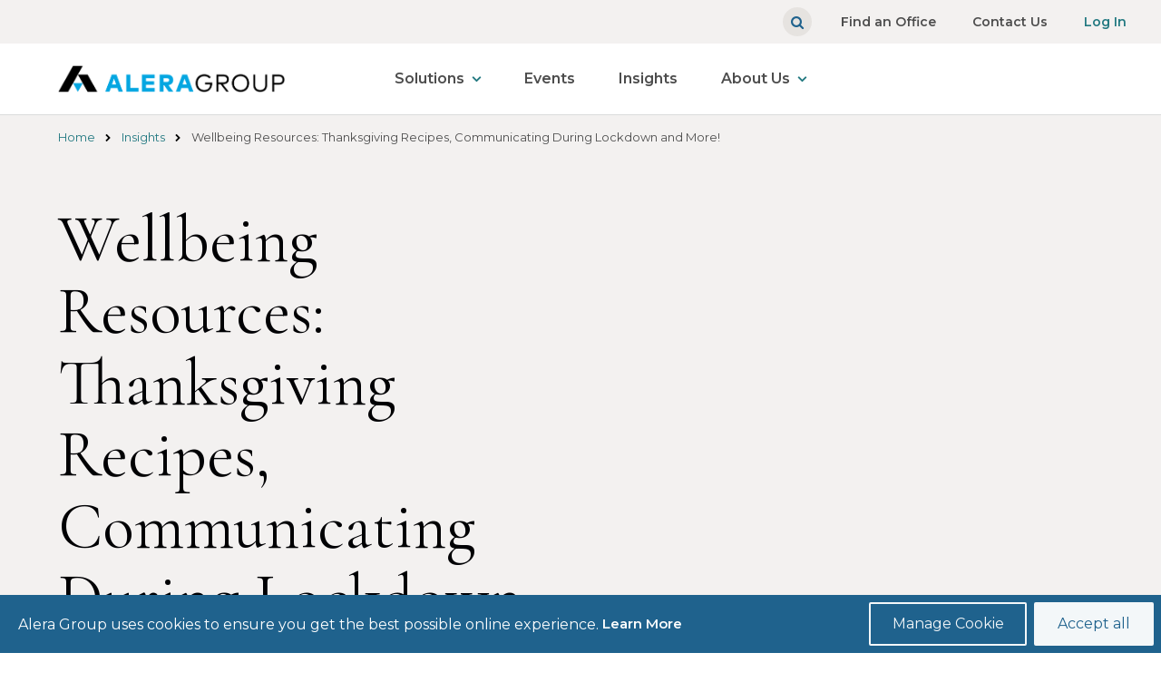

--- FILE ---
content_type: text/html; charset=UTF-8
request_url: https://aleragroup.com/insights/wellbeing-resources-thanksgiving-recipes-communicating-during-lockdown-and-more
body_size: 24964
content:
<!DOCTYPE html>
<!--[if IE 8 ]><html class="coh-ie8"  lang="en" dir="ltr" prefix="og: https://ogp.me/ns#"> <![endif]-->
<!--[if IE 9 ]><html class="coh-ie9"  lang="en" dir="ltr" prefix="og: https://ogp.me/ns#"> <![endif]-->
<!--[if (gt IE 9)|!(IE)]><!--> <html lang="en" dir="ltr" prefix="og: https://ogp.me/ns#"> <!--<![endif]-->
<head>
    <meta charset="utf-8" />
<meta name="description" content="When it comes to wellbeing, employers often find themselves challenged by how to approach a shift from a traditional wellness model to a comprehensive and holistic program that supports the whole person. Below you&#039;ll find this week’s curated list of wellbeing resources.  Feel free to share these resources, as appropriate, with your team. Have a safe and healthy week! Did you miss our Alera Wellbeing Fair? Check out the on-demand workshops here.  Career Wellbeing" />
<link rel="canonical" href="https://aleragroup.com/insights/wellbeing-resources-thanksgiving-recipes-communicating-during-lockdown-and-more" />
<meta name="robots" content="index, follow" />
<meta name="Generator" content="Drupal 10 (https://www.drupal.org)" />
<meta name="MobileOptimized" content="width" />
<meta name="HandheldFriendly" content="true" />
<meta name="viewport" content="width=device-width, initial-scale=1.0" />
<link rel="stylesheet" href="https://fonts.googleapis.com/css2?family=Cormorant&amp;family=Montserrat:wght@400;600&amp;display=swap" type="text/css" />
<link rel="stylesheet" href="https://fonts.googleapis.com/css?family=Roboto:400,500,700&amp;display=swap" type="text/css" />
<link rel="stylesheet" href="https://fonts.googleapis.com/css2?family=Cormorant+Garamond&amp;display=swap" type="text/css" />
<link rel="icon" href="/sites/g/files/sujchg151/files/ADFav.png" type="image/png" />

    <title>Wellbeing Resources: Thanksgiving Recipes, Communicating During Lockdown and more! | Alera Group, Inc.</title>
    <link rel="stylesheet" media="all" href="/sites/g/files/sujchg151/files/css/css_HUllkWSC_zevESVziLrTh6GT_rhDqf0ZnkmhhN6A0rs.css?delta=0&amp;language=en&amp;theme=alera_base&amp;include=eJyFj9EOwyAIRX-orZ9E0BKlVVnEpvPvZ7dl2YPLniDnXJKLk0DKko2TMNdAiSb3hYBiR7kCOidl7RQqWgUnuSJnKuP0H72W44YR-n6MA5zQ_ygSOe9jczbls_mPhOc7xkexGGetrZ9eVnYmNe-5aVkuRdpNIfOqtuCG90mbVkrGotIDlvN0rA" />
<link rel="stylesheet" media="all" href="/sites/g/files/sujchg151/files/css/css_onXZ0FoRiEEq5nMWq_ac4O0mCvrWm7hMDmqq45lwKIE.css?delta=1&amp;language=en&amp;theme=alera_base&amp;include=eJyFj9EOwyAIRX-orZ9E0BKlVVnEpvPvZ7dl2YPLniDnXJKLk0DKko2TMNdAiSb3hYBiR7kCOidl7RQqWgUnuSJnKuP0H72W44YR-n6MA5zQ_ygSOe9jczbls_mPhOc7xkexGGetrZ9eVnYmNe-5aVkuRdpNIfOqtuCG90mbVkrGotIDlvN0rA" />

    <script type="application/json" data-drupal-selector="drupal-settings-json">{"path":{"baseUrl":"\/","pathPrefix":"","currentPath":"node\/7661","currentPathIsAdmin":false,"isFront":false,"currentLanguage":"en"},"pluralDelimiter":"\u0003","suppressDeprecationErrors":true,"gtag":{"tagId":"","consentMode":false,"otherIds":[],"events":[],"additionalConfigInfo":[]},"ajaxPageState":{"libraries":"[base64]","theme":"alera_base","theme_token":null},"ajaxTrustedUrl":{"\/search\/node":true},"gtm":{"tagId":null,"settings":{"data_layer":"dataLayer","include_environment":false},"tagIds":["GTM-M7CNDWS"]},"cohesion":{"currentAdminTheme":"claro","front_end_settings":{"global_js":{"matchHeight":1,"parallax_scrolling":1,"cohMatchHeights":1}},"google_map_api_key":"AIzaSyB6YMqE90r6mClg_kP-xiFKPVvCP4Khwjg","google_map_api_key_geo":"","animate_on_view_mobile":"ENABLED","add_animation_classes":"ENABLED","responsive_grid_settings":{"gridType":"desktop-first","columns":12,"breakpoints":{"xl":{"width":1600,"innerGutter":32,"outerGutter":64,"widthType":"fixed","previewColumns":12,"label":"Television","class":"coh-icon-television","iconHex":"F26C","boxedWidth":1472},"lg":{"width":1170,"innerGutter":32,"outerGutter":64,"widthType":"fluid","previewColumns":12,"label":"Desktop","class":"coh-icon-desktop","iconHex":"F108","boxedWidth":1042},"md":{"width":1024,"innerGutter":24,"outerGutter":48,"widthType":"fluid","previewColumns":12,"label":"Laptop","class":"coh-icon-laptop","iconHex":"F109","boxedWidth":928},"sm":{"width":768,"innerGutter":24,"outerGutter":48,"widthType":"fluid","previewColumns":6,"label":"Tablet","class":"coh-icon-tablet","iconHex":"F10A","boxedWidth":672},"ps":{"width":565,"innerGutter":24,"outerGutter":24,"widthType":"fluid","previewColumns":6,"label":"Mobile landscape","class":"coh-icon-mobile-landscape","iconHex":"E91E","boxedWidth":517},"xs":{"innerGutter":24,"outerGutter":24,"previewColumns":6,"label":"Mobile","class":"coh-icon-mobile","iconHex":"F10B","boxedWidth":272,"width":320,"widthType":"fluid","mobilePlaceholderWidth":320,"mobilePlaceholderType":"fluid"}}},"use_dx8":true,"sidebar_view_style":"titles","log_dx8_error":false,"error_url":"\/cohesionapi\/logger\/jserrors","dx8_content_paths":[["settings","content"],["settings","content","text"],["settings","markerInfo","text"],["settings","title"],["markup","prefix"],["markup","suffix"],["markup","attributes",["value"]],["hideNoData","hideData"],["hideNoData","hideData","text"]]},"dataLayer":{"defaultLang":"en","languages":{"en":{"id":"en","name":"English","direction":"ltr","weight":0}}},"alera_main":{"lob_nodes":{"Property and Casualty":"201","Employee Benefits":"396","Wealth Services":"401","Retirement Plan Services":"406"}},"cookies":{"cookiesjsr":{"config":{"cookie":{"name":"cookiesjsr","expires":31536000000,"domain":"","sameSite":"Lax","secure":false},"library":{"libBasePath":"https:\/\/cdn.jsdelivr.net\/gh\/jfeltkamp\/cookiesjsr@1\/dist","libPath":"https:\/\/cdn.jsdelivr.net\/gh\/jfeltkamp\/cookiesjsr@1\/dist\/cookiesjsr.min.js","scrollLimit":0},"callback":{"method":"post","url":"\/cookies\/consent\/callback.json","headers":[]},"interface":{"openSettingsHash":"#editCookieSettings","showDenyAll":false,"denyAllOnLayerClose":true,"settingsAsLink":false,"availableLangs":["en"],"defaultLang":"en","groupConsent":false,"cookieDocs":true}},"services":{"tracking":{"id":"tracking","services":[{"key":"gtag","type":"tracking","name":"Google Tag Manager","info":{"value":"","format":"full_html"},"uri":"https:\/\/tagmanager.google.com\/","needConsent":true}],"weight":1},"functional":{"id":"functional","services":[{"key":"functional","type":"functional","name":"Required functional","info":{"value":"\u003Ctable\u003E\r\n\t\u003Cthead\u003E\r\n\t\t\u003Ctr\u003E\r\n\t\t\t\u003Cth width=\u002215%\u0022\u003ECookie name\u003C\/th\u003E\r\n\t\t\t\u003Cth width=\u002215%\u0022\u003EDefault expiration time\u003C\/th\u003E\r\n\t\t\t\u003Cth\u003EDescription\u003C\/th\u003E\r\n\t\t\u003C\/tr\u003E\r\n\t\u003C\/thead\u003E\r\n\t\u003Ctbody\u003E\r\n\t\t\u003Ctr\u003E\r\n\t\t\t\u003Ctd\u003E\u003Ccode dir=\u0022ltr\u0022 translate=\u0022no\u0022\u003ESSESS\u0026lt;ID\u0026gt;\u003C\/code\u003E\u003C\/td\u003E\r\n\t\t\t\u003Ctd\u003E1 month\u003C\/td\u003E\r\n\t\t\t\u003Ctd\u003EIf you are logged in to this website, a session cookie is required to identify and connect your browser to your user account in the server backend of this website.\u003C\/td\u003E\r\n\t\t\u003C\/tr\u003E\r\n\t\t\u003Ctr\u003E\r\n\t\t\t\u003Ctd\u003E\u003Ccode dir=\u0022ltr\u0022 translate=\u0022no\u0022\u003Ecookiesjsr\u003C\/code\u003E\u003C\/td\u003E\r\n\t\t\t\u003Ctd\u003E1 year\u003C\/td\u003E\r\n\t\t\t\u003Ctd\u003EWhen you visited this website for the first time, you were asked for your permission to use several services (including those from third parties) that require data to be saved in your browser (cookies, local storage). Your decisions about each service (allow, deny) are stored in this cookie and are reused each time you visit this website.\u003C\/td\u003E\r\n\t\t\u003C\/tr\u003E\r\n\t\u003C\/tbody\u003E\r\n\u003C\/table\u003E\r\n","format":"full_html"},"uri":"","needConsent":true}],"weight":2}},"translation":{"_core":{"default_config_hash":"S5qrJju_o31uC1fwXosZ8Nlja2Wps6Gn0mMCAebY1Zw"},"langcode":"en","bannerText":"Alera Group uses cookies to ensure you get the best possible online experience.","privacyPolicy":"Privacy policy","privacyUri":"","imprint":"Imprint","imprintUri":"","cookieDocs":"Learn More","cookieDocsUri":"\/privacy-policy","officialWebsite":"Official website","denyAll":"Deny all","alwaysActive":"Always active","settings":"Manage Cookie","acceptAll":"Accept all","requiredCookies":"Required cookies","cookieSettings":"Cookie settings","close":"Close","readMore":"Read more","allowed":"Allowed","denied":"Denied","settingsAllServices":"Settings for all services","saveSettings":"Save","default_langcode":"en","disclaimerText":"All cookie information is subject to change by the service providers. We update this information regularly.","disclaimerTextPosition":"above","processorDetailsLabel":"Processor Company Details","processorLabel":"Company","processorWebsiteUrlLabel":"Company Website","processorPrivacyPolicyUrlLabel":"Company Privacy Policy","processorCookiePolicyUrlLabel":"Company Cookie Policy","processorContactLabel":"Data Protection Contact Details","placeholderAcceptAllText":"Accept All Cookies","tracking":{"title":"Tracking cookies","details":"These cookies allow us to count visits and traffic sources so we can measure and improve the performance of our site. They help us to know which pages are the most and least popular and see how visitors move around the site. All information these cookies collect is aggregated and therefore anonymous. If you do not allow these cookies we will not know when you have visited our site, and will not be able to monitor its performance."},"functional":{"title":"Functional","details":"Cookies are small text files that are placed by your browser on your device in order to store certain information. Using the information that is stored and returned, a website can recognize that you have previously accessed and visited it using the browser on your end device. We use this information to arrange and display the website optimally in accordance with your preferences. Within this process, only the cookie itself is identified on your device. Personal data is only stored following your express consent or where this is absolutely necessary to enable use the service provided by us and accessed by you."}}},"cookiesTexts":{"_core":{"default_config_hash":"S5qrJju_o31uC1fwXosZ8Nlja2Wps6Gn0mMCAebY1Zw"},"langcode":"en","bannerText":"Alera Group uses cookies to ensure you get the best possible online experience.","privacyPolicy":"Privacy policy","privacyUri":"","imprint":"Imprint","imprintUri":"","cookieDocs":"Learn More","cookieDocsUri":"\/node\/4211","officialWebsite":"Official website","denyAll":"Deny all","alwaysActive":"Always active","settings":"Manage Cookie","acceptAll":"Accept all","requiredCookies":"Required cookies","cookieSettings":"Cookie settings","close":"Close","readMore":"Read more","allowed":"Allowed","denied":"Denied","settingsAllServices":"Settings for all services","saveSettings":"Save","default_langcode":"en","disclaimerText":"All cookie information is subject to change by the service providers. We update this information regularly.","disclaimerTextPosition":"above","processorDetailsLabel":"Processor Company Details","processorLabel":"Company","processorWebsiteUrlLabel":"Company Website","processorPrivacyPolicyUrlLabel":"Company Privacy Policy","processorCookiePolicyUrlLabel":"Company Cookie Policy","processorContactLabel":"Data Protection Contact Details","placeholderAcceptAllText":"Accept All Cookies"},"services":{"analytics":{"uuid":"0fa5ce7f-c2ea-4b4e-a441-37041334c55c","langcode":"en","status":false,"dependencies":{"enforced":{"module":["cookies_ga"]}},"_core":{"default_config_hash":"0FSyPPXfJvmZxEpwsiSH6nipWjFfo6qZ9pP6rP9tFT0"},"id":"analytics","label":"Google Analytics","group":"tracking","info":{"value":"","format":"full_html"},"consentRequired":true,"purpose":"","processor":"","processorContact":"","processorUrl":"https:\/\/analytics.google.com\/","processorPrivacyPolicyUrl":"","processorCookiePolicyUrl":"https:\/\/support.google.com\/analytics\/answer\/6004245","placeholderMainText":"This content is blocked because Google Analytics cookies have not been accepted.","placeholderAcceptText":"Only accept Google Analytics cookies."},"functional":{"uuid":"112182d2-c8e3-410a-b43a-44efc25ab3e7","langcode":"en","status":true,"dependencies":[],"_core":{"default_config_hash":"SQkYKY9U6xYDPAOC32rgkrIzkd688kRsm9g25mWdcvM"},"id":"functional","label":"Required functional","group":"functional","info":{"value":"\u003Ctable\u003E\r\n\t\u003Cthead\u003E\r\n\t\t\u003Ctr\u003E\r\n\t\t\t\u003Cth width=\u002215%\u0022\u003ECookie name\u003C\/th\u003E\r\n\t\t\t\u003Cth width=\u002215%\u0022\u003EDefault expiration time\u003C\/th\u003E\r\n\t\t\t\u003Cth\u003EDescription\u003C\/th\u003E\r\n\t\t\u003C\/tr\u003E\r\n\t\u003C\/thead\u003E\r\n\t\u003Ctbody\u003E\r\n\t\t\u003Ctr\u003E\r\n\t\t\t\u003Ctd\u003E\u003Ccode dir=\u0022ltr\u0022 translate=\u0022no\u0022\u003ESSESS\u0026lt;ID\u0026gt;\u003C\/code\u003E\u003C\/td\u003E\r\n\t\t\t\u003Ctd\u003E1 month\u003C\/td\u003E\r\n\t\t\t\u003Ctd\u003EIf you are logged in to this website, a session cookie is required to identify and connect your browser to your user account in the server backend of this website.\u003C\/td\u003E\r\n\t\t\u003C\/tr\u003E\r\n\t\t\u003Ctr\u003E\r\n\t\t\t\u003Ctd\u003E\u003Ccode dir=\u0022ltr\u0022 translate=\u0022no\u0022\u003Ecookiesjsr\u003C\/code\u003E\u003C\/td\u003E\r\n\t\t\t\u003Ctd\u003E1 year\u003C\/td\u003E\r\n\t\t\t\u003Ctd\u003EWhen you visited this website for the first time, you were asked for your permission to use several services (including those from third parties) that require data to be saved in your browser (cookies, local storage). Your decisions about each service (allow, deny) are stored in this cookie and are reused each time you visit this website.\u003C\/td\u003E\r\n\t\t\u003C\/tr\u003E\r\n\t\u003C\/tbody\u003E\r\n\u003C\/table\u003E\r\n","format":"full_html"},"consentRequired":true,"purpose":"Essential functional cookies to provide general functionality","processor":"","processorContact":"","processorUrl":"","processorPrivacyPolicyUrl":"","processorCookiePolicyUrl":"","placeholderMainText":"This content is blocked because required functional cookies have not been accepted.","placeholderAcceptText":"Only accept required functional cookies."},"gtag":{"uuid":"bd8477e0-c0bc-4de0-9cb8-a0e09e33b5ef","langcode":"en","status":true,"dependencies":{"enforced":{"module":["cookies_gtag"]}},"_core":{"default_config_hash":"7HPZmYzvSh88UPC5m1t6aIhga2PFF3rTbm4CPqrEJ1I"},"id":"gtag","label":"Google Tag Manager","group":"tracking","info":{"value":"","format":"full_html"},"consentRequired":true,"purpose":"","processor":"","processorContact":"","processorUrl":"https:\/\/tagmanager.google.com\/","processorPrivacyPolicyUrl":"https:\/\/policies.google.com\/privacy","processorCookiePolicyUrl":"","placeholderMainText":"This content is blocked because Google Tag Manager cookies have not been accepted.","placeholderAcceptText":"Only accept Google Tag Manager cookies."}},"groups":{"functional":{"uuid":"fd479d50-398e-4d1c-9a4d-625db450f6ea","langcode":"en","status":true,"dependencies":[],"_core":{"default_config_hash":"aHm4Q63Ge97tcktTa_qmUqJMir45iyGY2lEvvqPW68g"},"id":"functional","label":"Functional","weight":2,"title":"Functional","details":"Cookies are small text files that are placed by your browser on your device in order to store certain information. Using the information that is stored and returned, a website can recognize that you have previously accessed and visited it using the browser on your end device. We use this information to arrange and display the website optimally in accordance with your preferences. Within this process, only the cookie itself is identified on your device. Personal data is only stored following your express consent or where this is absolutely necessary to enable use the service provided by us and accessed by you."},"marketing":{"uuid":"a34b4f5c-6fc3-43c8-8b1e-d7f5cb45c11a","langcode":"en","status":true,"dependencies":[],"_core":{"default_config_hash":"JkP6try0AxX_f4RpFEletep5NHSlVB1BbGw0snW4MO8"},"id":"marketing","label":"Marketing","weight":20,"title":"Marketing","details":"Customer communication and marketing tools."},"performance":{"uuid":"dee409ca-6014-4845-ac52-bdcf979bed64","langcode":"en","status":true,"dependencies":[],"_core":{"default_config_hash":"Jv3uIJviBj7D282Qu1ZpEQwuOEb3lCcDvx-XVHeOJpw"},"id":"performance","label":"Performance","weight":30,"title":"Performance Cookies","details":"Performance cookies collect aggregated information about how our website is used. The purpose of this is to improve its attractiveness, content and functionality. These cookies help us to determine whether, how often and for how long particular sub-pages of our website are accessed and which content users are particularly interested in. Search terms, country, region and (where applicable) the city from which the website is accessed are also recorded, as is the proportion of mobile devices that are used to access the website. We use this information to compile statistical reports that help us tailor the content of our website to your needs and optimize our offer."},"social":{"uuid":"bcf250a6-32ed-4a96-bebe-149fefbf9602","langcode":"en","status":true,"dependencies":[],"_core":{"default_config_hash":"vog2tbqqQHjVkue0anA0RwlzvOTPNTvP7_JjJxRMVAQ"},"id":"social","label":"Social Plugins","weight":20,"title":"Social Plugins","details":"Comments managers facilitate the filing of comments and fight against spam."},"tracking":{"uuid":"178c81e9-939a-433c-b99a-8450bed77bd6","langcode":"en","status":true,"dependencies":[],"_core":{"default_config_hash":"_gYDe3qoEc6L5uYR6zhu5V-3ARLlyis9gl1diq7Tnf4"},"id":"tracking","label":"Tracking","weight":1,"title":"Tracking cookies","details":"These cookies allow us to count visits and traffic sources so we can measure and improve the performance of our site. They help us to know which pages are the most and least popular and see how visitors move around the site. All information these cookies collect is aggregated and therefore anonymous. If you do not allow these cookies we will not know when you have visited our site, and will not be able to monitor its performance."},"video":{"uuid":"b364d9f2-a02b-4948-a7e2-ef1ecf9573b9","langcode":"en","status":true,"dependencies":[],"_core":{"default_config_hash":"w1WnCmP2Xfgx24xbx5u9T27XLF_ZFw5R0MlO-eDDPpQ"},"id":"video","label":"Videos","weight":40,"title":"Video","details":"Video sharing services help to add rich media on the site and increase its visibility."}}},"user":{"uid":0,"permissionsHash":"272a8e907cc6dbe13e10b0416a5183e9515a008116df09b513b4995ed5955514"}}</script>
<script src="/sites/g/files/sujchg151/files/js/js_vX9Yk3A7NlGesOCK4e0rIDhv7kXLhlwK5D4UDvV8r_g.js?scope=header&amp;delta=0&amp;language=en&amp;theme=alera_base&amp;include=[base64]"></script>
<script src="/sites/g/files/sujchg151/files/minifyjs/modules/contrib/cookies/js/cookiesjsr.conf.min.js?v=10.5.8" defer></script>
<script src="/modules/contrib/google_tag/js/gtag.js?t8y31o" type="text/plain" id="cookies_gtag_gtag" data-cookieconsent="gtag"></script>
<script src="/modules/contrib/google_tag/js/gtm.js?t8y31o" type="text/plain" id="cookies_gtag_gtm" data-cookieconsent="gtag"></script>

    <style>.ssa-instance-d641605a1e7009d32d8e2c25a6db60fe.coh-ce-cpt_container-b9c05317 {  display: -webkit-box;  display: -webkit-flex;  display: -ms-flexbox;  display: flex;    -webkit-box-flex: 0;    -webkit-flex-grow: 0;        -ms-flex-positive: 0;            flex-grow: 0;  -webkit-box-orient: vertical;  -webkit-box-direction: normal;  -webkit-flex-direction: column;      -ms-flex-direction: column;          flex-direction: column;    -webkit-box-pack: flex-start;    -webkit-justify-content: flex-start;        -ms-flex-pack: flex-start;            justify-content: flex-start;}@media (max-width: 1169px) {  .ssa-instance-d641605a1e7009d32d8e2c25a6db60fe.coh-ce-cpt_container-b9c05317 {  }}@media (max-width: 1023px) {  .ssa-instance-d641605a1e7009d32d8e2c25a6db60fe.coh-ce-cpt_container-b9c05317 {  }}@media (max-width: 767px) {  .ssa-instance-d641605a1e7009d32d8e2c25a6db60fe.coh-ce-cpt_container-b9c05317 {      }}.image-no-overlay.ssa-instance-d641605a1e7009d32d8e2c25a6db60fe.coh-ce-cpt_container-b9c05317 {  background-position: center;  background-size: cover;  background-repeat: no-repeat;  background-attachment: scroll;}.image-dark-overlay.ssa-instance-d641605a1e7009d32d8e2c25a6db60fe.coh-ce-cpt_container-b9c05317 {  background-image: -webkit-gradient(linear, left top, right top, color-stop(1%, rgba(0, 0, 0, 0.2)), to(rgba(0, 0, 0, 0.2))), none;  background-image: -webkit-linear-gradient(left, rgba(0, 0, 0, 0.2) 1%, rgba(0, 0, 0, 0.2) 100%), none;  background-image: linear-gradient(90deg, rgba(0, 0, 0, 0.2) 1%, rgba(0, 0, 0, 0.2) 100%), none;  background-position: center, center;  background-size: auto, cover;  background-repeat: no-repeat, no-repeat;  background-attachment: scroll, scroll;}.image-light-overlay.ssa-instance-d641605a1e7009d32d8e2c25a6db60fe.coh-ce-cpt_container-b9c05317 {  background-image: -webkit-gradient(linear, left top, right top, color-stop(1%, rgba(255, 255, 255, 0.294)), to(rgba(255, 255, 255, 0.3))), none;  background-image: -webkit-linear-gradient(left, rgba(255, 255, 255, 0.294) 1%, rgba(255, 255, 255, 0.3) 100%), none;  background-image: linear-gradient(90deg, rgba(255, 255, 255, 0.294) 1%, rgba(255, 255, 255, 0.3) 100%), none;  background-position: center, center;  background-size: auto, cover;  background-repeat: no-repeat, no-repeat;  background-origin: border-box;  background-clip: border-box;  background-attachment: scroll, scroll;}.border.ssa-instance-d641605a1e7009d32d8e2c25a6db60fe.coh-ce-cpt_container-b9c05317 {  border-width: 0.0625rem;  border-style: solid;}</style>
<style>.ssa-instance-15d6e14580e20a985e494a6993863e2c.coh-ce-cpt_contact_us-8a34916 {}.image-no-overlay.ssa-instance-15d6e14580e20a985e494a6993863e2c.coh-ce-cpt_contact_us-8a34916 {    background-image: url("/sites/g/files/sujchg151/files/styles/xx_medium_landscape_1380x580_/public/AG%20Pattern%402x%201.png?itok=NGPfQO18");  background-position: center;  background-size: cover;  background-repeat: no-repeat;  background-attachment: scroll;}@media (max-width: 1023px) {  .image-no-overlay.ssa-instance-15d6e14580e20a985e494a6993863e2c.coh-ce-cpt_contact_us-8a34916 {      background-image: url("/sites/g/files/sujchg151/files/styles/coh_medium_landscape/public/AG%20Pattern%402x%201.png?itok=zaF1Hnnm");    background-position: center;    background-size: cover;    background-repeat: no-repeat;    background-attachment: scroll;  }}@media (max-width: 767px) {  .image-no-overlay.ssa-instance-15d6e14580e20a985e494a6993863e2c.coh-ce-cpt_contact_us-8a34916 {      background-image: url("/sites/g/files/sujchg151/files/styles/coh_small_landscape/public/AG%20Pattern%402x%201.png?itok=BabZ8B3y");    background-position: center;    background-size: cover;    background-repeat: no-repeat;    background-attachment: scroll;  }}.image-dark-overlay.ssa-instance-15d6e14580e20a985e494a6993863e2c.coh-ce-cpt_contact_us-8a34916 {  background-image: -webkit-gradient(linear, left top, right top, color-stop(1%, rgba(0, 0, 0, 0.2)), to(rgba(0, 0, 0, 0.2))), url("/sites/g/files/sujchg151/files/styles/coh_xx_large_landscape/public/AG%20Pattern%402x%201.png?itok=12sAGFcw");  background-image: -webkit-linear-gradient(left, rgba(0, 0, 0, 0.2) 1%, rgba(0, 0, 0, 0.2) 100%), url("/sites/g/files/sujchg151/files/styles/coh_xx_large_landscape/public/AG%20Pattern%402x%201.png?itok=12sAGFcw");  background-image: linear-gradient(90deg, rgba(0, 0, 0, 0.2) 1%, rgba(0, 0, 0, 0.2) 100%), url("/sites/g/files/sujchg151/files/styles/coh_xx_large_landscape/public/AG%20Pattern%402x%201.png?itok=12sAGFcw");  background-position: center, center;  background-size: auto, cover;  background-repeat: no-repeat, no-repeat;  background-attachment: scroll, scroll;}@media (max-width: 1023px) {  .image-dark-overlay.ssa-instance-15d6e14580e20a985e494a6993863e2c.coh-ce-cpt_contact_us-8a34916 {    background-image: -webkit-gradient(linear, left top, right top, color-stop(1%, rgba(0, 0, 0, 0.2)), to(rgba(0, 0, 0, 0.2))), url("/sites/g/files/sujchg151/files/styles/coh_medium_landscape/public/AG%20Pattern%402x%201.png?itok=zaF1Hnnm");    background-image: -webkit-linear-gradient(left, rgba(0, 0, 0, 0.2) 1%, rgba(0, 0, 0, 0.2) 100%), url("/sites/g/files/sujchg151/files/styles/coh_medium_landscape/public/AG%20Pattern%402x%201.png?itok=zaF1Hnnm");    background-image: linear-gradient(90deg, rgba(0, 0, 0, 0.2) 1%, rgba(0, 0, 0, 0.2) 100%), url("/sites/g/files/sujchg151/files/styles/coh_medium_landscape/public/AG%20Pattern%402x%201.png?itok=zaF1Hnnm");    background-position: center, center;    background-size: auto, cover;    background-repeat: no-repeat, no-repeat;    background-attachment: scroll, scroll;  }}@media (max-width: 767px) {  .image-dark-overlay.ssa-instance-15d6e14580e20a985e494a6993863e2c.coh-ce-cpt_contact_us-8a34916 {    background-image: -webkit-gradient(linear, left top, right top, color-stop(1%, rgba(0, 0, 0, 0.2)), to(rgba(0, 0, 0, 0.2))), url("/sites/g/files/sujchg151/files/styles/coh_small_landscape/public/AG%20Pattern%402x%201.png?itok=BabZ8B3y");    background-image: -webkit-linear-gradient(left, rgba(0, 0, 0, 0.2) 1%, rgba(0, 0, 0, 0.2) 100%), url("/sites/g/files/sujchg151/files/styles/coh_small_landscape/public/AG%20Pattern%402x%201.png?itok=BabZ8B3y");    background-image: linear-gradient(90deg, rgba(0, 0, 0, 0.2) 1%, rgba(0, 0, 0, 0.2) 100%), url("/sites/g/files/sujchg151/files/styles/coh_small_landscape/public/AG%20Pattern%402x%201.png?itok=BabZ8B3y");    background-position: center, center;    background-size: auto, cover;    background-repeat: no-repeat, no-repeat;    background-attachment: scroll, scroll;  }}.image-light-overlay.ssa-instance-15d6e14580e20a985e494a6993863e2c.coh-ce-cpt_contact_us-8a34916 {  background-image: -webkit-gradient(linear, left top, right top, color-stop(1%, rgba(255, 255, 255, 0.3)), to(rgba(255, 255, 255, 0.3))), url("/sites/g/files/sujchg151/files/styles/coh_xx_large_landscape/public/AG%20Pattern%402x%201.png?itok=12sAGFcw");  background-image: -webkit-linear-gradient(left, rgba(255, 255, 255, 0.3) 1%, rgba(255, 255, 255, 0.3) 100%), url("/sites/g/files/sujchg151/files/styles/coh_xx_large_landscape/public/AG%20Pattern%402x%201.png?itok=12sAGFcw");  background-image: linear-gradient(90deg, rgba(255, 255, 255, 0.3) 1%, rgba(255, 255, 255, 0.3) 100%), url("/sites/g/files/sujchg151/files/styles/coh_xx_large_landscape/public/AG%20Pattern%402x%201.png?itok=12sAGFcw");  background-position: center, center top;  background-size: auto, cover;  background-repeat: no-repeat, no-repeat;  background-attachment: scroll, scroll;}@media (max-width: 1023px) {  .image-light-overlay.ssa-instance-15d6e14580e20a985e494a6993863e2c.coh-ce-cpt_contact_us-8a34916 {    background-image: -webkit-gradient(linear, left top, right top, color-stop(1%, rgba(255, 255, 255, 0.3)), to(rgba(255, 255, 255, 0.3))), url("/sites/g/files/sujchg151/files/styles/coh_medium_landscape/public/AG%20Pattern%402x%201.png?itok=zaF1Hnnm");    background-image: -webkit-linear-gradient(left, rgba(255, 255, 255, 0.3) 1%, rgba(255, 255, 255, 0.3) 100%), url("/sites/g/files/sujchg151/files/styles/coh_medium_landscape/public/AG%20Pattern%402x%201.png?itok=zaF1Hnnm");    background-image: linear-gradient(90deg, rgba(255, 255, 255, 0.3) 1%, rgba(255, 255, 255, 0.3) 100%), url("/sites/g/files/sujchg151/files/styles/coh_medium_landscape/public/AG%20Pattern%402x%201.png?itok=zaF1Hnnm");    background-position: center, center;    background-size: auto, cover;    background-repeat: no-repeat, no-repeat;    background-attachment: scroll, scroll;  }}@media (max-width: 767px) {  .image-light-overlay.ssa-instance-15d6e14580e20a985e494a6993863e2c.coh-ce-cpt_contact_us-8a34916 {    background-image: -webkit-gradient(linear, left top, right top, color-stop(1%, rgba(255, 255, 255, 0.3)), to(rgba(255, 255, 255, 0.3))), url("/sites/g/files/sujchg151/files/styles/coh_small_landscape/public/AG%20Pattern%402x%201.png?itok=BabZ8B3y");    background-image: -webkit-linear-gradient(left, rgba(255, 255, 255, 0.3) 1%, rgba(255, 255, 255, 0.3) 100%), url("/sites/g/files/sujchg151/files/styles/coh_small_landscape/public/AG%20Pattern%402x%201.png?itok=BabZ8B3y");    background-image: linear-gradient(90deg, rgba(255, 255, 255, 0.3) 1%, rgba(255, 255, 255, 0.3) 100%), url("/sites/g/files/sujchg151/files/styles/coh_small_landscape/public/AG%20Pattern%402x%201.png?itok=BabZ8B3y");    background-position: center, center;    background-size: auto, cover;    background-repeat: no-repeat, no-repeat;    background-attachment: scroll, scroll;  }}.ssa-instance-15d6e14580e20a985e494a6993863e2c.coh-ce-cpt_contact_us-8a34916 .coh-style-primary-btn-on-darkbg {  margin-right: 0.875rem;}.ssa-instance-15d6e14580e20a985e494a6993863e2c.coh-ce-cpt_contact_us-8a34916 .coh-link {  margin-top: 0;  margin-bottom: 0;  min-width: 12.5rem;  width: auto;}@media (max-width: 564px) {  .ssa-instance-15d6e14580e20a985e494a6993863e2c.coh-ce-cpt_contact_us-8a34916 .coh-link {    width: 100%;  }}.ssa-instance-15d6e14580e20a985e494a6993863e2c.coh-ce-cpt_contact_us-8a34916 .coh-link:first-child {  margin-right: 0.875rem;}@media (max-width: 564px) {  .ssa-instance-15d6e14580e20a985e494a6993863e2c.coh-ce-cpt_contact_us-8a34916 .coh-link:first-child {    margin-right: 0;    margin-bottom: 1.25rem;  }}</style>
<style>.drop-zone-content { display: none; }</style>
<style>.ssa-instance-d2afc26ddfb67958a167b012b9d25d31.coh-ce-cpt_2_column_layout-228dfee8 {  background-position: center;  background-size: cover;  background-repeat: no-repeat;  background-attachment: scroll;}@media (max-width: 1023px) {  .ssa-instance-d2afc26ddfb67958a167b012b9d25d31.coh-ce-cpt_2_column_layout-228dfee8 {    background-position: center;    background-size: cover;    background-repeat: no-repeat;    background-attachment: scroll;  }}@media (max-width: 767px) {  .ssa-instance-d2afc26ddfb67958a167b012b9d25d31.coh-ce-cpt_2_column_layout-228dfee8 {    background-position: center top;    background-size: cover;    background-repeat: no-repeat;    background-attachment: scroll;  }}.ssa-instance-d2afc26ddfb67958a167b012b9d25d31.coh-ce-cpt_2_column_layout-42320bbf {    -webkit-box-pack: space-between;    -webkit-justify-content: space-between;        -ms-flex-pack: space-between;            justify-content: space-between;    min-height: auto;}@media (max-width: 1023px) {  .ssa-instance-d2afc26ddfb67958a167b012b9d25d31.coh-ce-cpt_2_column_layout-42320bbf {      min-height: auto;  }}@media (max-width: 767px) {  .ssa-instance-d2afc26ddfb67958a167b012b9d25d31.coh-ce-cpt_2_column_layout-42320bbf {      min-height: auto;  }}.ssa-instance-d2afc26ddfb67958a167b012b9d25d31.coh-ce-cpt_2_column_layout-1f1f0820 {  -webkit-box-ordinal-group: NaN;    -webkit-order: 0;        -ms-flex-order: 0;            order: 0;  -webkit-box-orient: vertical;  -webkit-box-direction: normal;  -webkit-flex-direction: column;      -ms-flex-direction: column;          flex-direction: column;    -webkit-box-pack: flex-start;    -webkit-justify-content: flex-start;        -ms-flex-pack: flex-start;            justify-content: flex-start;  display: -webkit-box;  display: -webkit-flex;  display: -ms-flexbox;  display: flex;    margin-top: 0px;    margin-right: 0px;    margin-bottom: 0px;    margin-left: 0px;    padding-right: 0;    padding-left: 0;}@media (max-width: 1023px) {  .ssa-instance-d2afc26ddfb67958a167b012b9d25d31.coh-ce-cpt_2_column_layout-1f1f0820 {    -webkit-box-ordinal-group: NaN;      -webkit-order: 0;          -ms-flex-order: 0;              order: 0;      -webkit-box-pack: flex-start;      -webkit-justify-content: flex-start;          -ms-flex-pack: flex-start;              justify-content: flex-start;  }}@media (max-width: 767px) {  .ssa-instance-d2afc26ddfb67958a167b012b9d25d31.coh-ce-cpt_2_column_layout-1f1f0820 {    -webkit-box-ordinal-group: NaN;      -webkit-order: 0;          -ms-flex-order: 0;              order: 0;      -webkit-box-pack: flex-start;      -webkit-justify-content: flex-start;          -ms-flex-pack: flex-start;              justify-content: flex-start;  }}@media (max-width: 564px) {  .ssa-instance-d2afc26ddfb67958a167b012b9d25d31.coh-ce-cpt_2_column_layout-1f1f0820 {      padding-right: 0;      padding-left: 0;  }}.ssa-instance-d2afc26ddfb67958a167b012b9d25d31.coh-ce-cpt_2_column_layout-62255a56 {  -webkit-box-ordinal-group: NaN;    -webkit-order: 1;        -ms-flex-order: 1;            order: 1;  -webkit-box-orient: vertical;  -webkit-box-direction: normal;  -webkit-flex-direction: column;      -ms-flex-direction: column;          flex-direction: column;    -webkit-box-pack: flex-start;    -webkit-justify-content: flex-start;        -ms-flex-pack: flex-start;            justify-content: flex-start;  display: -webkit-box;  display: -webkit-flex;  display: -ms-flexbox;  display: flex;    margin-top: 0px;    margin-right: 0px;    margin-bottom: 0px;    margin-left: 0px;    padding-right: 0;    padding-left: 0;}@media (max-width: 1023px) {  .ssa-instance-d2afc26ddfb67958a167b012b9d25d31.coh-ce-cpt_2_column_layout-62255a56 {    -webkit-box-ordinal-group: NaN;      -webkit-order: 1;          -ms-flex-order: 1;              order: 1;      -webkit-box-pack: flex-start;      -webkit-justify-content: flex-start;          -ms-flex-pack: flex-start;              justify-content: flex-start;  }}@media (max-width: 767px) {  .ssa-instance-d2afc26ddfb67958a167b012b9d25d31.coh-ce-cpt_2_column_layout-62255a56 {    -webkit-box-ordinal-group: NaN;      -webkit-order: 1;          -ms-flex-order: 1;              order: 1;      -webkit-box-pack: flex-start;      -webkit-justify-content: flex-start;          -ms-flex-pack: flex-start;              justify-content: flex-start;  }}@media (max-width: 564px) {  .ssa-instance-d2afc26ddfb67958a167b012b9d25d31.coh-ce-cpt_2_column_layout-62255a56 {      padding-right: 0;      padding-left: 0;  }}</style>
<style>.ssa-instance-75d70c62767d5b6a7efb0ceed4a500ed.coh-ce-cpt_2_column_layout-228dfee8 {  background-position: center;  background-size: cover;  background-repeat: no-repeat;  background-attachment: scroll;}@media (max-width: 1023px) {  .ssa-instance-75d70c62767d5b6a7efb0ceed4a500ed.coh-ce-cpt_2_column_layout-228dfee8 {    background-position: center;    background-size: cover;    background-repeat: no-repeat;    background-attachment: scroll;  }}@media (max-width: 767px) {  .ssa-instance-75d70c62767d5b6a7efb0ceed4a500ed.coh-ce-cpt_2_column_layout-228dfee8 {    background-position: center top;    background-size: cover;    background-repeat: no-repeat;    background-attachment: scroll;  }}.ssa-instance-75d70c62767d5b6a7efb0ceed4a500ed.coh-ce-cpt_2_column_layout-42320bbf {    -webkit-box-pack: space-between;    -webkit-justify-content: space-between;        -ms-flex-pack: space-between;            justify-content: space-between;    min-height: auto;}@media (max-width: 1023px) {  .ssa-instance-75d70c62767d5b6a7efb0ceed4a500ed.coh-ce-cpt_2_column_layout-42320bbf {      min-height: auto;  }}@media (max-width: 767px) {  .ssa-instance-75d70c62767d5b6a7efb0ceed4a500ed.coh-ce-cpt_2_column_layout-42320bbf {      min-height: auto;  }}.ssa-instance-75d70c62767d5b6a7efb0ceed4a500ed.coh-ce-cpt_2_column_layout-1f1f0820 {  -webkit-box-ordinal-group: NaN;    -webkit-order: 0;        -ms-flex-order: 0;            order: 0;  -webkit-box-orient: vertical;  -webkit-box-direction: normal;  -webkit-flex-direction: column;      -ms-flex-direction: column;          flex-direction: column;    -webkit-box-pack: flex-start;    -webkit-justify-content: flex-start;        -ms-flex-pack: flex-start;            justify-content: flex-start;  display: -webkit-box;  display: -webkit-flex;  display: -ms-flexbox;  display: flex;    margin-top: auto;    margin-right: auto;    margin-bottom: auto;    margin-left: auto;    padding-right: 3% !important;    padding-left: 0;}@media (max-width: 1023px) {  .ssa-instance-75d70c62767d5b6a7efb0ceed4a500ed.coh-ce-cpt_2_column_layout-1f1f0820 {    -webkit-box-ordinal-group: NaN;      -webkit-order: 0;          -ms-flex-order: 0;              order: 0;      -webkit-box-pack: flex-start;      -webkit-justify-content: flex-start;          -ms-flex-pack: flex-start;              justify-content: flex-start;      padding-right: 0 !important;  }}@media (max-width: 767px) {  .ssa-instance-75d70c62767d5b6a7efb0ceed4a500ed.coh-ce-cpt_2_column_layout-1f1f0820 {    -webkit-box-ordinal-group: NaN;      -webkit-order: 0;          -ms-flex-order: 0;              order: 0;      -webkit-box-pack: flex-start;      -webkit-justify-content: flex-start;          -ms-flex-pack: flex-start;              justify-content: flex-start;  }}@media (max-width: 564px) {  .ssa-instance-75d70c62767d5b6a7efb0ceed4a500ed.coh-ce-cpt_2_column_layout-1f1f0820 {      padding-right: 0 !important;      padding-left: 0;  }}.ssa-instance-75d70c62767d5b6a7efb0ceed4a500ed.coh-ce-cpt_2_column_layout-62255a56 {  -webkit-box-ordinal-group: NaN;    -webkit-order: 1;        -ms-flex-order: 1;            order: 1;  -webkit-box-orient: vertical;  -webkit-box-direction: normal;  -webkit-flex-direction: column;      -ms-flex-direction: column;          flex-direction: column;    -webkit-box-pack: flex-start;    -webkit-justify-content: flex-start;        -ms-flex-pack: flex-start;            justify-content: flex-start;  display: -webkit-box;  display: -webkit-flex;  display: -ms-flexbox;  display: flex;    margin-top: 0px;    margin-right: 0px;    margin-bottom: 0px;    margin-left: 0px;    padding-right: 0;    padding-left: 3% !important;}@media (max-width: 1023px) {  .ssa-instance-75d70c62767d5b6a7efb0ceed4a500ed.coh-ce-cpt_2_column_layout-62255a56 {    -webkit-box-ordinal-group: NaN;      -webkit-order: 1;          -ms-flex-order: 1;              order: 1;      -webkit-box-pack: flex-start;      -webkit-justify-content: flex-start;          -ms-flex-pack: flex-start;              justify-content: flex-start;      padding-left: 0 !important;  }}@media (max-width: 767px) {  .ssa-instance-75d70c62767d5b6a7efb0ceed4a500ed.coh-ce-cpt_2_column_layout-62255a56 {    -webkit-box-ordinal-group: NaN;      -webkit-order: 1;          -ms-flex-order: 1;              order: 1;      -webkit-box-pack: flex-start;      -webkit-justify-content: flex-start;          -ms-flex-pack: flex-start;              justify-content: flex-start;  }}@media (max-width: 564px) {  .ssa-instance-75d70c62767d5b6a7efb0ceed4a500ed.coh-ce-cpt_2_column_layout-62255a56 {      padding-right: 0;      padding-left: 0 !important;  }}</style>
<style>.ssa-instance-f42be30135fb7dea18c8a9f75a3eaa21.coh-ce-cpt_site_header-54ef0249 {  display: -webkit-box;  display: -webkit-flex;  display: -ms-flexbox;  display: flex;  margin-right: 4.375rem;  -webkit-flex-basis: 0;      -ms-flex-preferred-size: 0;          flex-basis: 0;  -webkit-box-flex: 1;  -webkit-flex-grow: 1;      -ms-flex-positive: 1;          flex-grow: 1;  -webkit-box-align: center;  -webkit-align-items: center;      -ms-flex-align: center;          align-items: center;    min-width: 300px;  padding-top: 1rem;  padding-bottom: 1rem;}@media (max-width: 1599px) {  .ssa-instance-f42be30135fb7dea18c8a9f75a3eaa21.coh-ce-cpt_site_header-54ef0249 {      min-width: 250px;  }}@media (max-width: 1169px) {  .ssa-instance-f42be30135fb7dea18c8a9f75a3eaa21.coh-ce-cpt_site_header-54ef0249 {    margin-right: 4.375rem;  }}@media (max-width: 1023px) {  .ssa-instance-f42be30135fb7dea18c8a9f75a3eaa21.coh-ce-cpt_site_header-54ef0249 {    margin-right: 0;      min-width: 150px;  }}.ssa-instance-f42be30135fb7dea18c8a9f75a3eaa21.coh-ce-cpt_site_header-54ef0249:after {  margin-right: auto;}.menu-position-desktop--left .ssa-instance-f42be30135fb7dea18c8a9f75a3eaa21.coh-ce-cpt_site_header-54ef0249 {  -webkit-flex-basis: auto;      -ms-flex-preferred-size: auto;          flex-basis: auto;  -webkit-box-flex: 0;  -webkit-flex-grow: 0;      -ms-flex-positive: 0;          flex-grow: 0;}.ssa-instance-f42be30135fb7dea18c8a9f75a3eaa21.coh-ce-cpt_site_header-392cb748 {  margin-right: auto;    width: 300px;}@media (max-width: 1599px) {  .ssa-instance-f42be30135fb7dea18c8a9f75a3eaa21.coh-ce-cpt_site_header-392cb748 {      width: 250px;  }}@media (max-width: 1023px) {  .ssa-instance-f42be30135fb7dea18c8a9f75a3eaa21.coh-ce-cpt_site_header-392cb748 {    margin-right: 0;      width: 150px;  }}.ssa-instance-f42be30135fb7dea18c8a9f75a3eaa21.coh-ce-cpt_site_header-392cb748:focus {  -webkit-box-shadow: none;          box-shadow: none;}.ssa-instance-f42be30135fb7dea18c8a9f75a3eaa21.coh-ce-cpt_site_header-c3c0e043 {  display: none;  -webkit-box-pack: center;  -webkit-justify-content: center;      -ms-flex-pack: center;          justify-content: center;  -webkit-box-align: center;  -webkit-align-items: center;      -ms-flex-align: center;          align-items: center;  height: 3rem;  width: 3rem;  font-size: 1.5rem;  -webkit-transition: color 300ms ease-in-out;  transition: color 300ms ease-in-out;}@media (max-width: 1023px) {  .ssa-instance-f42be30135fb7dea18c8a9f75a3eaa21.coh-ce-cpt_site_header-c3c0e043 {    display: -webkit-box;    display: -webkit-flex;    display: -ms-flexbox;    display: flex;  }}.ssa-instance-f42be30135fb7dea18c8a9f75a3eaa21.coh-ce-cpt_site_header-c3c0e043:before {  line-height: 1.0;  font-weight: normal;  text-transform: none;  speak: none;  font-variant: normal;  -webkit-font-smoothing: antialiased;  -moz-osx-font-smoothing: grayscale;  content: "\f0c9";  font-family: icomoon;}.menu-active.ssa-instance-f42be30135fb7dea18c8a9f75a3eaa21.coh-ce-cpt_site_header-c3c0e043:before {  line-height: 1.0;  font-weight: normal;  text-transform: none;  speak: none;  font-variant: normal;  -webkit-font-smoothing: antialiased;  -moz-osx-font-smoothing: grayscale;  content: "\f00d";  font-family: icomoon;}.menu-active.ssa-instance-f42be30135fb7dea18c8a9f75a3eaa21.coh-ce-cpt_site_header-c3c0e043:after {  background-color: rgba(0, 0, 0, 0.5);  height: -webkit-calc(100vh - 48px);  height: calc(100vh - 48px);  width: 100vw;  position: absolute;  top: 4rem;  bottom: 0;  left: 0;  right: 0;  z-index: -1;}@media (max-width: 1023px) {  .menu-active.ssa-instance-f42be30135fb7dea18c8a9f75a3eaa21.coh-ce-cpt_site_header-c3c0e043:after {    content: "";  }}</style>

                              <script>!function(e){var n="https://s.go-mpulse.net/boomerang/";if("False"=="True")e.BOOMR_config=e.BOOMR_config||{},e.BOOMR_config.PageParams=e.BOOMR_config.PageParams||{},e.BOOMR_config.PageParams.pci=!0,n="https://s2.go-mpulse.net/boomerang/";if(window.BOOMR_API_key="ZFKDV-TDKZR-BVDEJ-GTXZG-65VTG",function(){function e(){if(!o){var e=document.createElement("script");e.id="boomr-scr-as",e.src=window.BOOMR.url,e.async=!0,i.parentNode.appendChild(e),o=!0}}function t(e){o=!0;var n,t,a,r,d=document,O=window;if(window.BOOMR.snippetMethod=e?"if":"i",t=function(e,n){var t=d.createElement("script");t.id=n||"boomr-if-as",t.src=window.BOOMR.url,BOOMR_lstart=(new Date).getTime(),e=e||d.body,e.appendChild(t)},!window.addEventListener&&window.attachEvent&&navigator.userAgent.match(/MSIE [67]\./))return window.BOOMR.snippetMethod="s",void t(i.parentNode,"boomr-async");a=document.createElement("IFRAME"),a.src="about:blank",a.title="",a.role="presentation",a.loading="eager",r=(a.frameElement||a).style,r.width=0,r.height=0,r.border=0,r.display="none",i.parentNode.appendChild(a);try{O=a.contentWindow,d=O.document.open()}catch(_){n=document.domain,a.src="javascript:var d=document.open();d.domain='"+n+"';void(0);",O=a.contentWindow,d=O.document.open()}if(n)d._boomrl=function(){this.domain=n,t()},d.write("<bo"+"dy onload='document._boomrl();'>");else if(O._boomrl=function(){t()},O.addEventListener)O.addEventListener("load",O._boomrl,!1);else if(O.attachEvent)O.attachEvent("onload",O._boomrl);d.close()}function a(e){window.BOOMR_onload=e&&e.timeStamp||(new Date).getTime()}if(!window.BOOMR||!window.BOOMR.version&&!window.BOOMR.snippetExecuted){window.BOOMR=window.BOOMR||{},window.BOOMR.snippetStart=(new Date).getTime(),window.BOOMR.snippetExecuted=!0,window.BOOMR.snippetVersion=12,window.BOOMR.url=n+"ZFKDV-TDKZR-BVDEJ-GTXZG-65VTG";var i=document.currentScript||document.getElementsByTagName("script")[0],o=!1,r=document.createElement("link");if(r.relList&&"function"==typeof r.relList.supports&&r.relList.supports("preload")&&"as"in r)window.BOOMR.snippetMethod="p",r.href=window.BOOMR.url,r.rel="preload",r.as="script",r.addEventListener("load",e),r.addEventListener("error",function(){t(!0)}),setTimeout(function(){if(!o)t(!0)},3e3),BOOMR_lstart=(new Date).getTime(),i.parentNode.appendChild(r);else t(!1);if(window.addEventListener)window.addEventListener("load",a,!1);else if(window.attachEvent)window.attachEvent("onload",a)}}(),"".length>0)if(e&&"performance"in e&&e.performance&&"function"==typeof e.performance.setResourceTimingBufferSize)e.performance.setResourceTimingBufferSize();!function(){if(BOOMR=e.BOOMR||{},BOOMR.plugins=BOOMR.plugins||{},!BOOMR.plugins.AK){var n=""=="true"?1:0,t="",a="amhry3axeeljc2lwi7vq-f-9d276c56c-clientnsv4-s.akamaihd.net",i="false"=="true"?2:1,o={"ak.v":"39","ak.cp":"1703198","ak.ai":parseInt("1096705",10),"ak.ol":"0","ak.cr":8,"ak.ipv":4,"ak.proto":"h2","ak.rid":"7606694d","ak.r":43718,"ak.a2":n,"ak.m":"","ak.n":"ff","ak.bpcip":"3.15.28.0","ak.cport":48886,"ak.gh":"23.33.21.17","ak.quicv":"","ak.tlsv":"tls1.3","ak.0rtt":"","ak.0rtt.ed":"","ak.csrc":"-","ak.acc":"","ak.t":"1769359339","ak.ak":"hOBiQwZUYzCg5VSAfCLimQ==iZ1Q2Q3DMkH4+Vb3mwRfb9bgQRLEEKb5FBYMk1Vq67j7y1aYKoEqOX1MjcamB0kBreT47nzzrOWFJByqUDF8iE5CiKsOuNrG/204+XMVM2/caAvlu05PnY8tlIqykJ7flkn6H/JbHim6rekX7F7XK++csj/rgesexVtpfAOSvYKkWbVL++/7x77+4Mj+lZCVCv/o4KBCUpOMHSQTVBd4WRFAGic0evQdyiBpJngszB45mkVmhgpuOFGBX1F7VE/9BAu+NFI9Hws8pEeMyZCPeP7SDrIYuTJL91BuPW2Jx15ahDC6HDt7BOY7qwBj6VRhIqUh4BmBalyUgze3r2l3TxdhGj+y1gBJo/d+fYCMl2CpLByoG2tOMOKCveeh1N5IP+vfKpmLZAOHyskXYcn7fkp4k7zDFl3oyimHkSeAgGw=","ak.pv":"14","ak.dpoabenc":"","ak.tf":i};if(""!==t)o["ak.ruds"]=t;var r={i:!1,av:function(n){var t="http.initiator";if(n&&(!n[t]||"spa_hard"===n[t]))o["ak.feo"]=void 0!==e.aFeoApplied?1:0,BOOMR.addVar(o)},rv:function(){var e=["ak.bpcip","ak.cport","ak.cr","ak.csrc","ak.gh","ak.ipv","ak.m","ak.n","ak.ol","ak.proto","ak.quicv","ak.tlsv","ak.0rtt","ak.0rtt.ed","ak.r","ak.acc","ak.t","ak.tf"];BOOMR.removeVar(e)}};BOOMR.plugins.AK={akVars:o,akDNSPreFetchDomain:a,init:function(){if(!r.i){var e=BOOMR.subscribe;e("before_beacon",r.av,null,null),e("onbeacon",r.rv,null,null),r.i=!0}return this},is_complete:function(){return!0}}}}()}(window);</script></head>
<body class="path-node page-node-type-alera-ct-news-insight-case-study">
<a href="#main-content" class="visually-hidden focusable skip-link">
    Skip to main content
</a>
<noscript><iframe src="https://www.googletagmanager.com/ns.html?id=GTM-M7CNDWS"
                  height="0" width="0" style="display:none;visibility:hidden"></iframe></noscript>

  <div class="dialog-off-canvas-main-canvas" data-off-canvas-main-canvas>
                              <header class="coh-container ssa-component coh-component ssa-component-instance-2deda0ba-35c6-4be9-a864-fea3e44be036 coh-component-instance-2deda0ba-35c6-4be9-a864-fea3e44be036 site-header coh-style-header-light-theme header-position--relative menu-position-desktop--center menu-column-count-desktop-3 coh-style-focusable-content coh-ce-cpt_site_header-647d9cf2" >          <div class="coh-container ssa-component coh-component ssa-component-instance-2deda0ba-35c6-4be9-a864-fea3e44be036 coh-component-instance-2deda0ba-35c6-4be9-a864-fea3e44be036 coh-ce-cpt_utilities_bar_horizontal-df24dbde" >  <div class="coh-container utilities-bar-horizontal coh-ce-cpt_utilities_bar_horizontal-ccf0cd73 coh-container-boxed" >  <div class="coh-container search-container coh-ce-cpt_utilities_bar_horizontal-26ef9fa5" >  <button class="coh-button search-toggle-button search-toggle-button-desk coh-ce-cpt_utilities_bar_horizontal-bd6384cb coh-interaction" data-interaction-modifiers="[{&quot;modifierType&quot;:&quot;toggle-modifier-accessible-collapsed&quot;,&quot;interactionScope&quot;:&quot;component&quot;,&quot;interactionTarget&quot;:&quot;.search-toggle-button-desk&quot;,&quot;modifierName&quot;:&quot;search-active&quot;}]" aria-haspopup="true" aria-expanded="false" aria-label="Show search" data-coh-settings='{ "xl":{"buttonAnimation":[{"animationType":"blind","animationScope":"component","animationDirection":"right","animationEasing":"easeInOutCubic","animationTarget":".search-wrapper-desk","animationDuration":200}]} }' type="button"> </button>  <div class="coh-container search-wrapper-desk coh-ce-cpt_utilities_bar_horizontal-11e9b55b" >  <div class="coh-container coh-ce-cpt_utilities_bar_horizontal-fca8d376" >  <div class="coh-block coh-style-search-block"> <div class="search-block-form" data-drupal-selector="search-block-form" id="block-cohesion-theme-search-form-narrow" role="search">
  
    
      <form action="/search/node" method="get" id="search-block-form" accept-charset="UTF-8">
  <div class="js-form-item form-item js-form-type-search form-type-search js-form-item-keys form-item-keys form-no-label">
      <label for="edit-keys" class="visually-hidden">Search</label>
        <input title="Enter the terms you wish to search for." placeholder="Search" data-drupal-selector="edit-keys" type="search" id="edit-keys" name="keys" value="" size="15" maxlength="128" class="form-search" />

        </div>
<div data-drupal-selector="edit-actions" class="form-actions js-form-wrapper form-wrapper" id="edit-actions"><input data-drupal-selector="edit-submit" type="submit" id="edit-submit" value="Search" class="button js-form-submit form-submit" />
</div>

</form>

  </div>
 </div> </div> </div> </div>  <nav class="coh-container utilities-menu coh-ce-cpt_utilities_bar_horizontal-830836c6" >          <ul class="coh-menu-list-container coh-unordered-list coh-ce-9c23e4ec"><li class="coh-menu-list-item js-coh-menu-item" data-coh-settings='{"xl":"hidden"}' >   <a href="/locations"   data-coh-settings='{ "xl":{"link_interaction":"toggle-on-hover","animationType":"none"} }' class="coh-link coh-ce-4be69de6 js-coh-menu-item-link" >Find an Office</a></li><li class="coh-menu-list-item js-coh-menu-item" data-coh-settings='{"xl":"hidden"}' >   <a href="/form/contact-us"   data-coh-settings='{ "xl":{"link_interaction":"toggle-on-hover","animationType":"none"} }' class="coh-link coh-ce-4be69de6 js-coh-menu-item-link" > Contact Us</a></li><li class="coh-menu-list-item js-coh-menu-item has-children" data-coh-settings='{"xl":"hidden"}' >   <a href="/alerahr-log-in"   data-coh-settings='{ "xl":{"link_interaction":"toggle-on-hover","animationType":"none"} }' class="coh-link coh-ce-4be69de6 js-coh-menu-item-link" >Log In</a></li></ul>   
 </nav> </div> </div> 
  <div class="coh-container coh-ce-cpt_site_header-1282d799 coh-container-boxed" >  <div class="coh-container ssa-instance-f42be30135fb7dea18c8a9f75a3eaa21 coh-ce-cpt_site_header-54ef0249" >  <a href="/home" class="coh-link ssa-instance-f42be30135fb7dea18c8a9f75a3eaa21 coh-ce-cpt_site_header-392cb748" target="_self" >  <img class="coh-image coh-ce-cpt_site_header-5282b65d coh-image-responsive-xl" src="https://aleragroup.com/sites/g/files/sujchg151/files/AleraLogo_Primary_HighRes_2.png" alt="Alera Group, Inc." /> </a> </div>  <div class="coh-container coh-ce-cpt_site_header-ee532a9a" >   <button class="coh-button main-menu-toggle-button ssa-instance-f42be30135fb7dea18c8a9f75a3eaa21 coh-ce-cpt_site_header-c3c0e043 coh-interaction" data-interaction-modifiers="[{&quot;modifierType&quot;:&quot;toggle-modifier-accessible-collapsed&quot;,&quot;interactionScope&quot;:&quot;component&quot;,&quot;interactionTarget&quot;:&quot;.main-menu-toggle-button&quot;,&quot;modifierName&quot;:&quot;menu-active&quot;},{&quot;modifierType&quot;:&quot;toggle-modifier&quot;,&quot;interactionScope&quot;:&quot;document&quot;,&quot;interactionTarget&quot;:&quot;body&quot;,&quot;modifierName&quot;:&quot;menu-active&quot;}]" aria-haspopup="true" aria-expanded="false" aria-label="Menu toggle" data-coh-settings='{ "sm":{"buttonAnimation":[{"animationType":"blind","animationScope":"component","animationDirection":"left","animationEasing":"easeInOutCubic","animationTarget":".main-menu-wrapper","animationDuration":200}]},"xl":{"buttonAnimation":[{"animationType":"none"}]} }' type="button"> </button>  <div class="coh-container main-menu-wrapper coh-ce-cpt_site_header-4bd5ea3e" >  <div class="coh-container coh-ce-cpt_site_header-cae467c8" >  <nav class="coh-container main-menu coh-ce-cpt_site_header-30543abe" >           <ul class="coh-menu-list-container coh-unordered-list menu-level-1 menu-level-1-touch coh-ce-c7789a57"><li class="coh-menu-list-item coh-ce-cfeba3d3 js-coh-menu-item has-children" data-coh-settings='{"xl":"hidden"}' data-drupal-link-system-path="&lt;front&gt;">     <a href="/"   data-coh-settings='{ "xl":{"link_interaction":"toggle-on-click-hide-siblings","animationType":"fade","animationEasing":"easeInOutCubic","animationTarget":".menu-level-2-wrapper","animationDuration":300},"sm":{"link_interaction":"toggle-on-click","animationType":"blind","animationDirection":"up","animationEasing":"easeInOutCubic","animationTarget":".menu-level-2-wrapper","animationDuration":300},"md":{"link_interaction":"toggle-on-click","animationType":"fade","animationEasing":"easeInOutCubic","animationTarget":".menu-level-2-wrapper","animationDuration":300} }' class="coh-link coh-ce-6cdbcdcc js-coh-menu-item-link" data-analytics-layer="[{&quot;trigger&quot;:&quot;click&quot;,&quot;key&quot;:&quot;event&quot;,&quot;value&quot;:&quot;menu_click&quot;},{&quot;trigger&quot;:&quot;click&quot;,&quot;key&quot;:&quot;solution_group&quot;,&quot;value&quot;:&quot;not solution group&quot;},{&quot;trigger&quot;:&quot;click&quot;,&quot;key&quot;:&quot;level_1&quot;,&quot;value&quot;:&quot;Solutions&quot;},{&quot;trigger&quot;:&quot;click&quot;,&quot;key&quot;:&quot;lob&quot;,&quot;value&quot;:&quot;not lob&quot;}]">Solutions</a>  <div class="coh-container menu-level-2-wrapper coh-ce-9e7f72ef" >  <div class="coh-container coh-ce-9891be7f coh-container-boxed" >   <ul class="coh-menu-list-container coh-unordered-list menu-level-2 coh-ce-41faece7"><li class="coh-menu-list-item coh-ce-4c431097 js-coh-menu-item has-children" data-coh-settings='{"xl":"hidden"}' >     <a href="/employee-benefits"   data-coh-settings='{ "xl":{"link_interaction":"toggle-on-click-hide-siblings","animationType":"fade","animationEasing":"easeInOutCubic","animationTarget":".menu-level-3-wrapper","animationDuration":300},"sm":{"link_interaction":"toggle-on-click","animationType":"blind","animationDirection":"up","animationEasing":"easeInOutCubic","animationTarget":".menu-level-3-wrapper","animationDuration":300},"md":{"link_interaction":"toggle-on-click-hide-siblings","animationType":"fade","animationEasing":"easeInOutCubic","animationTarget":".menu-level-3-wrapper","animationDuration":300} }' class="coh-link coh-ce-5d9b5c92 js-coh-menu-item-link" data-analytics-layer="[{&quot;trigger&quot;:&quot;click&quot;,&quot;key&quot;:&quot;event&quot;,&quot;value&quot;:&quot;menu_click&quot;},{&quot;trigger&quot;:&quot;click&quot;,&quot;key&quot;:&quot;solution_group&quot;,&quot;value&quot;:&quot;not solution group&quot;},{&quot;trigger&quot;:&quot;click&quot;,&quot;key&quot;:&quot;lob&quot;,&quot;value&quot;:&quot;Employee Benefits&quot;},{&quot;trigger&quot;:&quot;click&quot;,&quot;key&quot;:&quot;level_1&quot;,&quot;value&quot;:&quot;Solutions&quot;}]">Employee Benefits</a>  <div class="coh-container menu-level-3-wrapper coh-ce-c6472358" >  <div class="coh-container coh-ce-e3d90fc9 coh-container-boxed" >   <ul class="coh-menu-list-container coh-unordered-list coh-ce-7666841d"><li class="coh-menu-list-item heading-list coh-ce-c4dce547 js-coh-menu-item has-children" data-coh-settings='{"xl":"hidden"}' >      <span    data-coh-settings='{ "xl":{"link_interaction":"toggle-on-hover","animationType":"none"},"sm":{"link_interaction":"toggle-on-click","animationType":"blind","animationDirection":"up","animationEasing":"easeInOutCubic","animationTarget":".menu-level-4-wrapper","animationDuration":300} }' class="coh-link heading-label coh-ce-769e1d0 js-coh-menu-item-link" id="Employee Benefits" data-analytics-layer="[{&quot;trigger&quot;:&quot;click&quot;,&quot;key&quot;:&quot;lob&quot;,&quot;value&quot;:&quot;Employee Benefits&quot;},{&quot;trigger&quot;:&quot;click&quot;,&quot;key&quot;:&quot;solutions_group&quot;,&quot;value&quot;:&quot;not solution group&quot;}]">Employee Benefits</span>  <div class="coh-container menu-level-4-wrapper coh-ce-eecb7ea4" >   <ul class="coh-menu-list-container coh-unordered-list menu-level-3 coh-ce-3d0a177a"><li class="coh-menu-list-item coh-ce-c681604b js-coh-menu-item" data-coh-settings='{"xl":"visible"}' >   <a href="/employee-benefits"   data-coh-settings='{ "xl":{"link_interaction":"toggle-on-click","animationType":"none"} }' class="coh-link js-coh-menu-item-link" data-analytics-layer="[{&quot;trigger&quot;:&quot;click&quot;,&quot;key&quot;:&quot;event&quot;,&quot;value&quot;:&quot;menu_click&quot;},{&quot;trigger&quot;:&quot;click&quot;,&quot;key&quot;:&quot;solution_group&quot;,&quot;value&quot;:&quot;Employee Benefits&quot;},{&quot;trigger&quot;:&quot;click&quot;,&quot;key&quot;:&quot;level_1&quot;,&quot;value&quot;:&quot;Solutions&quot;},{&quot;trigger&quot;:&quot;click&quot;,&quot;key&quot;:&quot;lob&quot;,&quot;value&quot;:&quot;Employee Benefits&quot;}]">Overview</a></li><li class="coh-menu-list-item coh-ce-c681604b js-coh-menu-item" data-coh-settings='{"xl":"visible"}' >   <a href="/employee-benefits/individual-coverage"   data-coh-settings='{ "xl":{"link_interaction":"toggle-on-click","animationType":"none"} }' class="coh-link js-coh-menu-item-link" data-analytics-layer="[{&quot;trigger&quot;:&quot;click&quot;,&quot;key&quot;:&quot;event&quot;,&quot;value&quot;:&quot;menu_click&quot;},{&quot;trigger&quot;:&quot;click&quot;,&quot;key&quot;:&quot;solution_group&quot;,&quot;value&quot;:&quot;Employee Benefits&quot;},{&quot;trigger&quot;:&quot;click&quot;,&quot;key&quot;:&quot;level_1&quot;,&quot;value&quot;:&quot;Solutions&quot;},{&quot;trigger&quot;:&quot;click&quot;,&quot;key&quot;:&quot;lob&quot;,&quot;value&quot;:&quot;Employee Benefits&quot;}]">Individual Coverage / Medicare</a></li></ul>   </div></li><li class="coh-menu-list-item heading-list coh-ce-c4dce547 js-coh-menu-item has-children" data-coh-settings='{"xl":"hidden"}' >      <span    data-coh-settings='{ "xl":{"link_interaction":"toggle-on-hover","animationType":"none"},"sm":{"link_interaction":"toggle-on-click","animationType":"blind","animationDirection":"up","animationEasing":"easeInOutCubic","animationTarget":".menu-level-4-wrapper","animationDuration":300} }' class="coh-link heading-label coh-ce-769e1d0 js-coh-menu-item-link" id="Optimized Solutions" data-analytics-layer="[{&quot;trigger&quot;:&quot;click&quot;,&quot;key&quot;:&quot;lob&quot;,&quot;value&quot;:&quot;Employee Benefits&quot;},{&quot;trigger&quot;:&quot;click&quot;,&quot;key&quot;:&quot;solutions_group&quot;,&quot;value&quot;:&quot;not solution group&quot;}]">Optimized Solutions</span>  <div class="coh-container menu-level-4-wrapper coh-ce-eecb7ea4" >   <ul class="coh-menu-list-container coh-unordered-list menu-level-3 coh-ce-3d0a177a"><li class="coh-menu-list-item coh-ce-c681604b js-coh-menu-item" data-coh-settings='{"xl":"visible"}' >   <a href="/employee-benefits/absence-management"   data-coh-settings='{ "xl":{"link_interaction":"toggle-on-click","animationType":"none"} }' class="coh-link js-coh-menu-item-link" data-analytics-layer="[{&quot;trigger&quot;:&quot;click&quot;,&quot;key&quot;:&quot;event&quot;,&quot;value&quot;:&quot;menu_click&quot;},{&quot;trigger&quot;:&quot;click&quot;,&quot;key&quot;:&quot;solution_group&quot;,&quot;value&quot;:&quot;Optimized Solutions&quot;},{&quot;trigger&quot;:&quot;click&quot;,&quot;key&quot;:&quot;level_1&quot;,&quot;value&quot;:&quot;Solutions&quot;},{&quot;trigger&quot;:&quot;click&quot;,&quot;key&quot;:&quot;lob&quot;,&quot;value&quot;:&quot;Employee Benefits&quot;}]">Absence Management</a></li><li class="coh-menu-list-item coh-ce-c681604b js-coh-menu-item" data-coh-settings='{"xl":"visible"}' >   <a href="/employee-benefits/advanced-health-plan-strategies"   data-coh-settings='{ "xl":{"link_interaction":"toggle-on-click","animationType":"none"} }' class="coh-link js-coh-menu-item-link" data-analytics-layer="[{&quot;trigger&quot;:&quot;click&quot;,&quot;key&quot;:&quot;event&quot;,&quot;value&quot;:&quot;menu_click&quot;},{&quot;trigger&quot;:&quot;click&quot;,&quot;key&quot;:&quot;solution_group&quot;,&quot;value&quot;:&quot;Optimized Solutions&quot;},{&quot;trigger&quot;:&quot;click&quot;,&quot;key&quot;:&quot;level_1&quot;,&quot;value&quot;:&quot;Solutions&quot;},{&quot;trigger&quot;:&quot;click&quot;,&quot;key&quot;:&quot;lob&quot;,&quot;value&quot;:&quot;Employee Benefits&quot;}]">Advanced Health Plan Strategies</a></li><li class="coh-menu-list-item coh-ce-c681604b js-coh-menu-item" data-coh-settings='{"xl":"visible"}' >   <a href="/employee-benefits/alternative-funding"   data-coh-settings='{ "xl":{"link_interaction":"toggle-on-click","animationType":"none"} }' class="coh-link js-coh-menu-item-link" data-analytics-layer="[{&quot;trigger&quot;:&quot;click&quot;,&quot;key&quot;:&quot;event&quot;,&quot;value&quot;:&quot;menu_click&quot;},{&quot;trigger&quot;:&quot;click&quot;,&quot;key&quot;:&quot;solution_group&quot;,&quot;value&quot;:&quot;Optimized Solutions&quot;},{&quot;trigger&quot;:&quot;click&quot;,&quot;key&quot;:&quot;level_1&quot;,&quot;value&quot;:&quot;Solutions&quot;},{&quot;trigger&quot;:&quot;click&quot;,&quot;key&quot;:&quot;lob&quot;,&quot;value&quot;:&quot;Employee Benefits&quot;}]">Alternative Funding</a></li><li class="coh-menu-list-item coh-ce-c681604b js-coh-menu-item" data-coh-settings='{"xl":"visible"}' >   <a href="/employee-benefits/benefits-optimizer"   data-coh-settings='{ "xl":{"link_interaction":"toggle-on-click","animationType":"none"} }' class="coh-link js-coh-menu-item-link" data-analytics-layer="[{&quot;trigger&quot;:&quot;click&quot;,&quot;key&quot;:&quot;event&quot;,&quot;value&quot;:&quot;menu_click&quot;},{&quot;trigger&quot;:&quot;click&quot;,&quot;key&quot;:&quot;solution_group&quot;,&quot;value&quot;:&quot;Optimized Solutions&quot;},{&quot;trigger&quot;:&quot;click&quot;,&quot;key&quot;:&quot;level_1&quot;,&quot;value&quot;:&quot;Solutions&quot;},{&quot;trigger&quot;:&quot;click&quot;,&quot;key&quot;:&quot;lob&quot;,&quot;value&quot;:&quot;Employee Benefits&quot;}]">Benefits Optimizer</a></li><li class="coh-menu-list-item coh-ce-c681604b js-coh-menu-item" data-coh-settings='{"xl":"visible"}' >   <a href="/employee-benefits/captive-solutions"   data-coh-settings='{ "xl":{"link_interaction":"toggle-on-click","animationType":"none"} }' class="coh-link js-coh-menu-item-link" data-analytics-layer="[{&quot;trigger&quot;:&quot;click&quot;,&quot;key&quot;:&quot;event&quot;,&quot;value&quot;:&quot;menu_click&quot;},{&quot;trigger&quot;:&quot;click&quot;,&quot;key&quot;:&quot;solution_group&quot;,&quot;value&quot;:&quot;Optimized Solutions&quot;},{&quot;trigger&quot;:&quot;click&quot;,&quot;key&quot;:&quot;level_1&quot;,&quot;value&quot;:&quot;Solutions&quot;},{&quot;trigger&quot;:&quot;click&quot;,&quot;key&quot;:&quot;lob&quot;,&quot;value&quot;:&quot;Employee Benefits&quot;}]">Captive Solutions</a></li><li class="coh-menu-list-item coh-ce-c681604b js-coh-menu-item" data-coh-settings='{"xl":"visible"}' >   <a href="/employee-benefits/international-benefits"   data-coh-settings='{ "xl":{"link_interaction":"toggle-on-click","animationType":"none"} }' class="coh-link js-coh-menu-item-link" data-analytics-layer="[{&quot;trigger&quot;:&quot;click&quot;,&quot;key&quot;:&quot;event&quot;,&quot;value&quot;:&quot;menu_click&quot;},{&quot;trigger&quot;:&quot;click&quot;,&quot;key&quot;:&quot;solution_group&quot;,&quot;value&quot;:&quot;Optimized Solutions&quot;},{&quot;trigger&quot;:&quot;click&quot;,&quot;key&quot;:&quot;level_1&quot;,&quot;value&quot;:&quot;Solutions&quot;},{&quot;trigger&quot;:&quot;click&quot;,&quot;key&quot;:&quot;lob&quot;,&quot;value&quot;:&quot;Employee Benefits&quot;}]">International Benefits</a></li><li class="coh-menu-list-item coh-ce-c681604b js-coh-menu-item" data-coh-settings='{"xl":"visible"}' >   <a href="/employee-benefits/lumity"   data-coh-settings='{ "xl":{"link_interaction":"toggle-on-click","animationType":"none"} }' class="coh-link js-coh-menu-item-link" data-analytics-layer="[{&quot;trigger&quot;:&quot;click&quot;,&quot;key&quot;:&quot;event&quot;,&quot;value&quot;:&quot;menu_click&quot;},{&quot;trigger&quot;:&quot;click&quot;,&quot;key&quot;:&quot;solution_group&quot;,&quot;value&quot;:&quot;Optimized Solutions&quot;},{&quot;trigger&quot;:&quot;click&quot;,&quot;key&quot;:&quot;level_1&quot;,&quot;value&quot;:&quot;Solutions&quot;},{&quot;trigger&quot;:&quot;click&quot;,&quot;key&quot;:&quot;lob&quot;,&quot;value&quot;:&quot;Employee Benefits&quot;}]">Lumity</a></li><li class="coh-menu-list-item coh-ce-c681604b js-coh-menu-item" data-coh-settings='{"xl":"visible"}' >   <a href="/employee-benefits/pharmacy-management"   data-coh-settings='{ "xl":{"link_interaction":"toggle-on-click","animationType":"none"} }' class="coh-link js-coh-menu-item-link" data-analytics-layer="[{&quot;trigger&quot;:&quot;click&quot;,&quot;key&quot;:&quot;event&quot;,&quot;value&quot;:&quot;menu_click&quot;},{&quot;trigger&quot;:&quot;click&quot;,&quot;key&quot;:&quot;solution_group&quot;,&quot;value&quot;:&quot;Optimized Solutions&quot;},{&quot;trigger&quot;:&quot;click&quot;,&quot;key&quot;:&quot;level_1&quot;,&quot;value&quot;:&quot;Solutions&quot;},{&quot;trigger&quot;:&quot;click&quot;,&quot;key&quot;:&quot;lob&quot;,&quot;value&quot;:&quot;Employee Benefits&quot;}]">Pharmacy Management</a></li><li class="coh-menu-list-item coh-ce-c681604b js-coh-menu-item" data-coh-settings='{"xl":"visible"}' >   <a href="/employee-benefits/voluntary-benefits-and-enrollment-solutions"   data-coh-settings='{ "xl":{"link_interaction":"toggle-on-click","animationType":"none"} }' class="coh-link js-coh-menu-item-link" data-analytics-layer="[{&quot;trigger&quot;:&quot;click&quot;,&quot;key&quot;:&quot;event&quot;,&quot;value&quot;:&quot;menu_click&quot;},{&quot;trigger&quot;:&quot;click&quot;,&quot;key&quot;:&quot;solution_group&quot;,&quot;value&quot;:&quot;Optimized Solutions&quot;},{&quot;trigger&quot;:&quot;click&quot;,&quot;key&quot;:&quot;level_1&quot;,&quot;value&quot;:&quot;Solutions&quot;},{&quot;trigger&quot;:&quot;click&quot;,&quot;key&quot;:&quot;lob&quot;,&quot;value&quot;:&quot;Employee Benefits&quot;}]">Voluntary Benefits and Enrollment Solutions</a></li><li class="coh-menu-list-item coh-ce-c681604b js-coh-menu-item" data-coh-settings='{"xl":"visible"}' >   <a href="/employee-benefits/wellbeing"   data-coh-settings='{ "xl":{"link_interaction":"toggle-on-click","animationType":"none"} }' class="coh-link js-coh-menu-item-link" data-analytics-layer="[{&quot;trigger&quot;:&quot;click&quot;,&quot;key&quot;:&quot;event&quot;,&quot;value&quot;:&quot;menu_click&quot;},{&quot;trigger&quot;:&quot;click&quot;,&quot;key&quot;:&quot;solution_group&quot;,&quot;value&quot;:&quot;Optimized Solutions&quot;},{&quot;trigger&quot;:&quot;click&quot;,&quot;key&quot;:&quot;level_1&quot;,&quot;value&quot;:&quot;Solutions&quot;},{&quot;trigger&quot;:&quot;click&quot;,&quot;key&quot;:&quot;lob&quot;,&quot;value&quot;:&quot;Employee Benefits&quot;}]">Wellbeing</a></li></ul>   </div></li><li class="coh-menu-list-item heading-list coh-ce-c4dce547 js-coh-menu-item has-children" data-coh-settings='{"xl":"hidden"}' >      <span    data-coh-settings='{ "xl":{"link_interaction":"toggle-on-hover","animationType":"none"},"sm":{"link_interaction":"toggle-on-click","animationType":"blind","animationDirection":"up","animationEasing":"easeInOutCubic","animationTarget":".menu-level-4-wrapper","animationDuration":300} }' class="coh-link heading-label coh-ce-769e1d0 js-coh-menu-item-link" id="National Collaboration" data-analytics-layer="[{&quot;trigger&quot;:&quot;click&quot;,&quot;key&quot;:&quot;lob&quot;,&quot;value&quot;:&quot;Employee Benefits&quot;},{&quot;trigger&quot;:&quot;click&quot;,&quot;key&quot;:&quot;solutions_group&quot;,&quot;value&quot;:&quot;not solution group&quot;}]">National Collaboration</span>  <div class="coh-container menu-level-4-wrapper coh-ce-eecb7ea4" >   <ul class="coh-menu-list-container coh-unordered-list menu-level-3 coh-ce-3d0a177a"><li class="coh-menu-list-item coh-ce-c681604b js-coh-menu-item" data-coh-settings='{"xl":"visible"}' >   <a href="/employee-benefits/benefits-benchmarking"   data-coh-settings='{ "xl":{"link_interaction":"toggle-on-click","animationType":"none"} }' class="coh-link js-coh-menu-item-link" data-analytics-layer="[{&quot;trigger&quot;:&quot;click&quot;,&quot;key&quot;:&quot;event&quot;,&quot;value&quot;:&quot;menu_click&quot;},{&quot;trigger&quot;:&quot;click&quot;,&quot;key&quot;:&quot;solution_group&quot;,&quot;value&quot;:&quot;National Collaboration&quot;},{&quot;trigger&quot;:&quot;click&quot;,&quot;key&quot;:&quot;level_1&quot;,&quot;value&quot;:&quot;Solutions&quot;},{&quot;trigger&quot;:&quot;click&quot;,&quot;key&quot;:&quot;lob&quot;,&quot;value&quot;:&quot;Employee Benefits&quot;}]">Benefits Benchmarking</a></li><li class="coh-menu-list-item coh-ce-c681604b js-coh-menu-item" data-coh-settings='{"xl":"visible"}' >   <a href="/employee-benefits/hr-consulting"   data-coh-settings='{ "xl":{"link_interaction":"toggle-on-click","animationType":"none"} }' class="coh-link js-coh-menu-item-link" data-analytics-layer="[{&quot;trigger&quot;:&quot;click&quot;,&quot;key&quot;:&quot;event&quot;,&quot;value&quot;:&quot;menu_click&quot;},{&quot;trigger&quot;:&quot;click&quot;,&quot;key&quot;:&quot;solution_group&quot;,&quot;value&quot;:&quot;National Collaboration&quot;},{&quot;trigger&quot;:&quot;click&quot;,&quot;key&quot;:&quot;level_1&quot;,&quot;value&quot;:&quot;Solutions&quot;},{&quot;trigger&quot;:&quot;click&quot;,&quot;key&quot;:&quot;lob&quot;,&quot;value&quot;:&quot;Employee Benefits&quot;}]">HR Consulting Solutions</a></li></ul>   </div></li><li class="coh-menu-list-item heading-list coh-ce-c4dce547 js-coh-menu-item has-children" data-coh-settings='{"xl":"hidden"}' >      <span    data-coh-settings='{ "xl":{"link_interaction":"toggle-on-hover","animationType":"none"},"sm":{"link_interaction":"toggle-on-click","animationType":"blind","animationDirection":"up","animationEasing":"easeInOutCubic","animationTarget":".menu-level-4-wrapper","animationDuration":300} }' class="coh-link heading-label coh-ce-769e1d0 js-coh-menu-item-link" id="Personal Partnerships" data-analytics-layer="[{&quot;trigger&quot;:&quot;click&quot;,&quot;key&quot;:&quot;lob&quot;,&quot;value&quot;:&quot;Employee Benefits&quot;},{&quot;trigger&quot;:&quot;click&quot;,&quot;key&quot;:&quot;solutions_group&quot;,&quot;value&quot;:&quot;not solution group&quot;}]">Personal Partnerships</span>  <div class="coh-container menu-level-4-wrapper coh-ce-eecb7ea4" >   <ul class="coh-menu-list-container coh-unordered-list menu-level-3 coh-ce-3d0a177a"><li class="coh-menu-list-item coh-ce-c681604b js-coh-menu-item" data-coh-settings='{"xl":"visible"}' >   <a href="/employee-benefits/actuarial-and-finance"   data-coh-settings='{ "xl":{"link_interaction":"toggle-on-click","animationType":"none"} }' class="coh-link js-coh-menu-item-link" data-analytics-layer="[{&quot;trigger&quot;:&quot;click&quot;,&quot;key&quot;:&quot;event&quot;,&quot;value&quot;:&quot;menu_click&quot;},{&quot;trigger&quot;:&quot;click&quot;,&quot;key&quot;:&quot;solution_group&quot;,&quot;value&quot;:&quot;Personal Partnerships&quot;},{&quot;trigger&quot;:&quot;click&quot;,&quot;key&quot;:&quot;level_1&quot;,&quot;value&quot;:&quot;Solutions&quot;},{&quot;trigger&quot;:&quot;click&quot;,&quot;key&quot;:&quot;lob&quot;,&quot;value&quot;:&quot;Employee Benefits&quot;}]">Actuarial and Finance</a></li><li class="coh-menu-list-item coh-ce-c681604b js-coh-menu-item" data-coh-settings='{"xl":"visible"}' >   <a href="/employee-benefits/benefits-administration"   data-coh-settings='{ "xl":{"link_interaction":"toggle-on-click","animationType":"none"} }' class="coh-link js-coh-menu-item-link" data-analytics-layer="[{&quot;trigger&quot;:&quot;click&quot;,&quot;key&quot;:&quot;event&quot;,&quot;value&quot;:&quot;menu_click&quot;},{&quot;trigger&quot;:&quot;click&quot;,&quot;key&quot;:&quot;solution_group&quot;,&quot;value&quot;:&quot;Personal Partnerships&quot;},{&quot;trigger&quot;:&quot;click&quot;,&quot;key&quot;:&quot;level_1&quot;,&quot;value&quot;:&quot;Solutions&quot;},{&quot;trigger&quot;:&quot;click&quot;,&quot;key&quot;:&quot;lob&quot;,&quot;value&quot;:&quot;Employee Benefits&quot;}]">Benefits Administration</a></li><li class="coh-menu-list-item coh-ce-c681604b js-coh-menu-item" data-coh-settings='{"xl":"visible"}' >   <a href="/employee-benefits/communications-and-engagement"   data-coh-settings='{ "xl":{"link_interaction":"toggle-on-click","animationType":"none"} }' class="coh-link js-coh-menu-item-link" data-analytics-layer="[{&quot;trigger&quot;:&quot;click&quot;,&quot;key&quot;:&quot;event&quot;,&quot;value&quot;:&quot;menu_click&quot;},{&quot;trigger&quot;:&quot;click&quot;,&quot;key&quot;:&quot;solution_group&quot;,&quot;value&quot;:&quot;Personal Partnerships&quot;},{&quot;trigger&quot;:&quot;click&quot;,&quot;key&quot;:&quot;level_1&quot;,&quot;value&quot;:&quot;Solutions&quot;},{&quot;trigger&quot;:&quot;click&quot;,&quot;key&quot;:&quot;lob&quot;,&quot;value&quot;:&quot;Employee Benefits&quot;}]">Communication and Engagement</a></li><li class="coh-menu-list-item coh-ce-c681604b js-coh-menu-item" data-coh-settings='{"xl":"visible"}' >   <a href="/employee-benefits/benefits-compliance"   data-coh-settings='{ "xl":{"link_interaction":"toggle-on-click","animationType":"none"} }' class="coh-link js-coh-menu-item-link" data-analytics-layer="[{&quot;trigger&quot;:&quot;click&quot;,&quot;key&quot;:&quot;event&quot;,&quot;value&quot;:&quot;menu_click&quot;},{&quot;trigger&quot;:&quot;click&quot;,&quot;key&quot;:&quot;solution_group&quot;,&quot;value&quot;:&quot;Personal Partnerships&quot;},{&quot;trigger&quot;:&quot;click&quot;,&quot;key&quot;:&quot;level_1&quot;,&quot;value&quot;:&quot;Solutions&quot;},{&quot;trigger&quot;:&quot;click&quot;,&quot;key&quot;:&quot;lob&quot;,&quot;value&quot;:&quot;Employee Benefits&quot;}]">Compliance</a></li><li class="coh-menu-list-item coh-ce-c681604b js-coh-menu-item" data-coh-settings='{"xl":"visible"}' >   <a href="/employee-benefits/peo-solutions"   data-coh-settings='{ "xl":{"link_interaction":"toggle-on-click","animationType":"none"} }' class="coh-link js-coh-menu-item-link" data-analytics-layer="[{&quot;trigger&quot;:&quot;click&quot;,&quot;key&quot;:&quot;event&quot;,&quot;value&quot;:&quot;menu_click&quot;},{&quot;trigger&quot;:&quot;click&quot;,&quot;key&quot;:&quot;solution_group&quot;,&quot;value&quot;:&quot;Personal Partnerships&quot;},{&quot;trigger&quot;:&quot;click&quot;,&quot;key&quot;:&quot;level_1&quot;,&quot;value&quot;:&quot;Solutions&quot;},{&quot;trigger&quot;:&quot;click&quot;,&quot;key&quot;:&quot;lob&quot;,&quot;value&quot;:&quot;Employee Benefits&quot;}]">PEO Solutions</a></li><li class="coh-menu-list-item coh-ce-c681604b js-coh-menu-item" data-coh-settings='{"xl":"visible"}' >   <a href="/employee-benefits/population-health-and-data-analytics"   data-coh-settings='{ "xl":{"link_interaction":"toggle-on-click","animationType":"none"} }' class="coh-link js-coh-menu-item-link" data-analytics-layer="[{&quot;trigger&quot;:&quot;click&quot;,&quot;key&quot;:&quot;event&quot;,&quot;value&quot;:&quot;menu_click&quot;},{&quot;trigger&quot;:&quot;click&quot;,&quot;key&quot;:&quot;solution_group&quot;,&quot;value&quot;:&quot;Personal Partnerships&quot;},{&quot;trigger&quot;:&quot;click&quot;,&quot;key&quot;:&quot;level_1&quot;,&quot;value&quot;:&quot;Solutions&quot;},{&quot;trigger&quot;:&quot;click&quot;,&quot;key&quot;:&quot;lob&quot;,&quot;value&quot;:&quot;Employee Benefits&quot;}]">Population Health and Data Analytics</a></li><li class="coh-menu-list-item coh-ce-c681604b js-coh-menu-item" data-coh-settings='{"xl":"visible"}' >   <a href="/employee-benefits/total-program-management"   data-coh-settings='{ "xl":{"link_interaction":"toggle-on-click","animationType":"none"} }' class="coh-link js-coh-menu-item-link" data-analytics-layer="[{&quot;trigger&quot;:&quot;click&quot;,&quot;key&quot;:&quot;event&quot;,&quot;value&quot;:&quot;menu_click&quot;},{&quot;trigger&quot;:&quot;click&quot;,&quot;key&quot;:&quot;solution_group&quot;,&quot;value&quot;:&quot;Personal Partnerships&quot;},{&quot;trigger&quot;:&quot;click&quot;,&quot;key&quot;:&quot;level_1&quot;,&quot;value&quot;:&quot;Solutions&quot;},{&quot;trigger&quot;:&quot;click&quot;,&quot;key&quot;:&quot;lob&quot;,&quot;value&quot;:&quot;Employee Benefits&quot;}]">Total Program Management</a></li></ul>   </div></li></ul>   </div> </div></li><li class="coh-menu-list-item coh-ce-4c431097 js-coh-menu-item has-children" data-coh-settings='{"xl":"hidden"}' >     <a href="/property-and-casualty"   data-coh-settings='{ "xl":{"link_interaction":"toggle-on-click-hide-siblings","animationType":"fade","animationEasing":"easeInOutCubic","animationTarget":".menu-level-3-wrapper","animationDuration":300},"sm":{"link_interaction":"toggle-on-click","animationType":"blind","animationDirection":"up","animationEasing":"easeInOutCubic","animationTarget":".menu-level-3-wrapper","animationDuration":300},"md":{"link_interaction":"toggle-on-click-hide-siblings","animationType":"fade","animationEasing":"easeInOutCubic","animationTarget":".menu-level-3-wrapper","animationDuration":300} }' class="coh-link coh-ce-5d9b5c92 js-coh-menu-item-link" data-analytics-layer="[{&quot;trigger&quot;:&quot;click&quot;,&quot;key&quot;:&quot;event&quot;,&quot;value&quot;:&quot;menu_click&quot;},{&quot;trigger&quot;:&quot;click&quot;,&quot;key&quot;:&quot;solution_group&quot;,&quot;value&quot;:&quot;not solution group&quot;},{&quot;trigger&quot;:&quot;click&quot;,&quot;key&quot;:&quot;lob&quot;,&quot;value&quot;:&quot;Property and Casualty&quot;},{&quot;trigger&quot;:&quot;click&quot;,&quot;key&quot;:&quot;level_1&quot;,&quot;value&quot;:&quot;Solutions&quot;}]">Property and Casualty</a>  <div class="coh-container menu-level-3-wrapper coh-ce-c6472358" >  <div class="coh-container coh-ce-e3d90fc9 coh-container-boxed" >   <ul class="coh-menu-list-container coh-unordered-list coh-ce-7666841d"><li class="coh-menu-list-item heading-list coh-ce-c4dce547 js-coh-menu-item has-children" data-coh-settings='{"xl":"hidden"}' >      <span    data-coh-settings='{ "xl":{"link_interaction":"toggle-on-hover","animationType":"none"},"sm":{"link_interaction":"toggle-on-click","animationType":"blind","animationDirection":"up","animationEasing":"easeInOutCubic","animationTarget":".menu-level-4-wrapper","animationDuration":300} }' class="coh-link heading-label coh-ce-769e1d0 js-coh-menu-item-link" id="Property and Casualty" data-analytics-layer="[{&quot;trigger&quot;:&quot;click&quot;,&quot;key&quot;:&quot;lob&quot;,&quot;value&quot;:&quot;Property and Casualty&quot;},{&quot;trigger&quot;:&quot;click&quot;,&quot;key&quot;:&quot;solutions_group&quot;,&quot;value&quot;:&quot;not solution group&quot;}]">Property and Casualty</span>  <div class="coh-container menu-level-4-wrapper coh-ce-eecb7ea4" >   <ul class="coh-menu-list-container coh-unordered-list menu-level-3 coh-ce-3d0a177a"><li class="coh-menu-list-item coh-ce-c681604b js-coh-menu-item" data-coh-settings='{"xl":"visible"}' >   <a href="/property-and-casualty"   data-coh-settings='{ "xl":{"link_interaction":"toggle-on-click","animationType":"none"} }' class="coh-link js-coh-menu-item-link" data-analytics-layer="[{&quot;trigger&quot;:&quot;click&quot;,&quot;key&quot;:&quot;event&quot;,&quot;value&quot;:&quot;menu_click&quot;},{&quot;trigger&quot;:&quot;click&quot;,&quot;key&quot;:&quot;solution_group&quot;,&quot;value&quot;:&quot;Property and Casualty&quot;},{&quot;trigger&quot;:&quot;click&quot;,&quot;key&quot;:&quot;level_1&quot;,&quot;value&quot;:&quot;Solutions&quot;},{&quot;trigger&quot;:&quot;click&quot;,&quot;key&quot;:&quot;lob&quot;,&quot;value&quot;:&quot;Property and Casualty&quot;}]">Overview</a></li><li class="coh-menu-list-item coh-ce-c681604b js-coh-menu-item" data-coh-settings='{"xl":"visible"}' >   <a href="/property-and-casualty/casualty-coverage"   data-coh-settings='{ "xl":{"link_interaction":"toggle-on-click","animationType":"none"} }' class="coh-link js-coh-menu-item-link" data-analytics-layer="[{&quot;trigger&quot;:&quot;click&quot;,&quot;key&quot;:&quot;event&quot;,&quot;value&quot;:&quot;menu_click&quot;},{&quot;trigger&quot;:&quot;click&quot;,&quot;key&quot;:&quot;solution_group&quot;,&quot;value&quot;:&quot;Property and Casualty&quot;},{&quot;trigger&quot;:&quot;click&quot;,&quot;key&quot;:&quot;level_1&quot;,&quot;value&quot;:&quot;Solutions&quot;},{&quot;trigger&quot;:&quot;click&quot;,&quot;key&quot;:&quot;lob&quot;,&quot;value&quot;:&quot;Property and Casualty&quot;}]">Casualty Coverage</a></li><li class="coh-menu-list-item coh-ce-c681604b js-coh-menu-item" data-coh-settings='{"xl":"visible"}' >   <a href="/property-and-casualty/personal-lines-coverage"   data-coh-settings='{ "xl":{"link_interaction":"toggle-on-click","animationType":"none"} }' class="coh-link js-coh-menu-item-link" data-analytics-layer="[{&quot;trigger&quot;:&quot;click&quot;,&quot;key&quot;:&quot;event&quot;,&quot;value&quot;:&quot;menu_click&quot;},{&quot;trigger&quot;:&quot;click&quot;,&quot;key&quot;:&quot;solution_group&quot;,&quot;value&quot;:&quot;Property and Casualty&quot;},{&quot;trigger&quot;:&quot;click&quot;,&quot;key&quot;:&quot;level_1&quot;,&quot;value&quot;:&quot;Solutions&quot;},{&quot;trigger&quot;:&quot;click&quot;,&quot;key&quot;:&quot;lob&quot;,&quot;value&quot;:&quot;Property and Casualty&quot;}]">Personal Lines Coverage</a></li><li class="coh-menu-list-item coh-ce-c681604b js-coh-menu-item" data-coh-settings='{"xl":"visible"}' >   <a href="/property-and-casualty/professional-and-financial-solutions"   data-coh-settings='{ "xl":{"link_interaction":"toggle-on-click","animationType":"none"} }' class="coh-link js-coh-menu-item-link" data-analytics-layer="[{&quot;trigger&quot;:&quot;click&quot;,&quot;key&quot;:&quot;event&quot;,&quot;value&quot;:&quot;menu_click&quot;},{&quot;trigger&quot;:&quot;click&quot;,&quot;key&quot;:&quot;solution_group&quot;,&quot;value&quot;:&quot;Property and Casualty&quot;},{&quot;trigger&quot;:&quot;click&quot;,&quot;key&quot;:&quot;level_1&quot;,&quot;value&quot;:&quot;Solutions&quot;},{&quot;trigger&quot;:&quot;click&quot;,&quot;key&quot;:&quot;lob&quot;,&quot;value&quot;:&quot;Property and Casualty&quot;}]">Professional and Financial Solutions</a></li><li class="coh-menu-list-item coh-ce-c681604b js-coh-menu-item" data-coh-settings='{"xl":"visible"}' >   <a href="/property-and-casualty/property-coverage"   data-coh-settings='{ "xl":{"link_interaction":"toggle-on-click","animationType":"none"} }' class="coh-link js-coh-menu-item-link" data-analytics-layer="[{&quot;trigger&quot;:&quot;click&quot;,&quot;key&quot;:&quot;event&quot;,&quot;value&quot;:&quot;menu_click&quot;},{&quot;trigger&quot;:&quot;click&quot;,&quot;key&quot;:&quot;solution_group&quot;,&quot;value&quot;:&quot;Property and Casualty&quot;},{&quot;trigger&quot;:&quot;click&quot;,&quot;key&quot;:&quot;level_1&quot;,&quot;value&quot;:&quot;Solutions&quot;},{&quot;trigger&quot;:&quot;click&quot;,&quot;key&quot;:&quot;lob&quot;,&quot;value&quot;:&quot;Property and Casualty&quot;}]">Property Coverage</a></li></ul>   </div></li><li class="coh-menu-list-item heading-list coh-ce-c4dce547 js-coh-menu-item" data-coh-settings='{"xl":"hidden"}' >      <span    data-coh-settings='{ "xl":{"link_interaction":"toggle-on-hover","animationType":"none"},"sm":{"link_interaction":"toggle-on-click","animationType":"blind","animationDirection":"up","animationEasing":"easeInOutCubic","animationTarget":".menu-level-4-wrapper","animationDuration":300} }' class="coh-link heading-label coh-ce-769e1d0 js-coh-menu-item-link" id="Dummy" data-analytics-layer="[{&quot;trigger&quot;:&quot;click&quot;,&quot;key&quot;:&quot;lob&quot;,&quot;value&quot;:&quot;Property and Casualty&quot;},{&quot;trigger&quot;:&quot;click&quot;,&quot;key&quot;:&quot;solutions_group&quot;,&quot;value&quot;:&quot;not solution group&quot;}]">Dummy</span>  <div class="coh-container menu-level-4-wrapper coh-ce-eecb7ea4" >    </div></li><li class="coh-menu-list-item heading-list coh-ce-c4dce547 js-coh-menu-item" data-coh-settings='{"xl":"hidden"}' >      <span    data-coh-settings='{ "xl":{"link_interaction":"toggle-on-hover","animationType":"none"},"sm":{"link_interaction":"toggle-on-click","animationType":"blind","animationDirection":"up","animationEasing":"easeInOutCubic","animationTarget":".menu-level-4-wrapper","animationDuration":300} }' class="coh-link heading-label coh-ce-769e1d0 js-coh-menu-item-link" id="Dummy" data-analytics-layer="[{&quot;trigger&quot;:&quot;click&quot;,&quot;key&quot;:&quot;lob&quot;,&quot;value&quot;:&quot;Property and Casualty&quot;},{&quot;trigger&quot;:&quot;click&quot;,&quot;key&quot;:&quot;solutions_group&quot;,&quot;value&quot;:&quot;not solution group&quot;}]">Dummy</span>  <div class="coh-container menu-level-4-wrapper coh-ce-eecb7ea4" >    </div></li><li class="coh-menu-list-item heading-list coh-ce-c4dce547 js-coh-menu-item has-children" data-coh-settings='{"xl":"hidden"}' >      <span    data-coh-settings='{ "xl":{"link_interaction":"toggle-on-hover","animationType":"none"},"sm":{"link_interaction":"toggle-on-click","animationType":"blind","animationDirection":"up","animationEasing":"easeInOutCubic","animationTarget":".menu-level-4-wrapper","animationDuration":300} }' class="coh-link heading-label coh-ce-769e1d0 js-coh-menu-item-link" id="Services and Solutions" data-analytics-layer="[{&quot;trigger&quot;:&quot;click&quot;,&quot;key&quot;:&quot;lob&quot;,&quot;value&quot;:&quot;Property and Casualty&quot;},{&quot;trigger&quot;:&quot;click&quot;,&quot;key&quot;:&quot;solutions_group&quot;,&quot;value&quot;:&quot;not solution group&quot;}]">Services and Solutions</span>  <div class="coh-container menu-level-4-wrapper coh-ce-eecb7ea4" >   <ul class="coh-menu-list-container coh-unordered-list menu-level-3 coh-ce-3d0a177a"><li class="coh-menu-list-item coh-ce-c681604b js-coh-menu-item" data-coh-settings='{"xl":"visible"}' >   <a href="/property-and-casualty/services-and-solutions"   data-coh-settings='{ "xl":{"link_interaction":"toggle-on-click","animationType":"none"} }' class="coh-link js-coh-menu-item-link" data-analytics-layer="[{&quot;trigger&quot;:&quot;click&quot;,&quot;key&quot;:&quot;event&quot;,&quot;value&quot;:&quot;menu_click&quot;},{&quot;trigger&quot;:&quot;click&quot;,&quot;key&quot;:&quot;solution_group&quot;,&quot;value&quot;:&quot;Services and Solutions&quot;},{&quot;trigger&quot;:&quot;click&quot;,&quot;key&quot;:&quot;level_1&quot;,&quot;value&quot;:&quot;Solutions&quot;},{&quot;trigger&quot;:&quot;click&quot;,&quot;key&quot;:&quot;lob&quot;,&quot;value&quot;:&quot;Property and Casualty&quot;}]">Overview</a></li><li class="coh-menu-list-item coh-ce-c681604b js-coh-menu-item" data-coh-settings='{"xl":"visible"}' >   <a href="/property-and-casualty/services-and-solutions/alera-group-coverage-gps"   data-coh-settings='{ "xl":{"link_interaction":"toggle-on-click","animationType":"none"} }' class="coh-link js-coh-menu-item-link" data-analytics-layer="[{&quot;trigger&quot;:&quot;click&quot;,&quot;key&quot;:&quot;event&quot;,&quot;value&quot;:&quot;menu_click&quot;},{&quot;trigger&quot;:&quot;click&quot;,&quot;key&quot;:&quot;solution_group&quot;,&quot;value&quot;:&quot;Services and Solutions&quot;},{&quot;trigger&quot;:&quot;click&quot;,&quot;key&quot;:&quot;level_1&quot;,&quot;value&quot;:&quot;Solutions&quot;},{&quot;trigger&quot;:&quot;click&quot;,&quot;key&quot;:&quot;lob&quot;,&quot;value&quot;:&quot;Property and Casualty&quot;}]">Alera Group Coverage GPS</a></li><li class="coh-menu-list-item coh-ce-c681604b js-coh-menu-item" data-coh-settings='{"xl":"visible"}' >   <a href="/property-and-casualty/services-and-solutions/claims-advocacy-and-management"   data-coh-settings='{ "xl":{"link_interaction":"toggle-on-click","animationType":"none"} }' class="coh-link js-coh-menu-item-link" data-analytics-layer="[{&quot;trigger&quot;:&quot;click&quot;,&quot;key&quot;:&quot;event&quot;,&quot;value&quot;:&quot;menu_click&quot;},{&quot;trigger&quot;:&quot;click&quot;,&quot;key&quot;:&quot;solution_group&quot;,&quot;value&quot;:&quot;Services and Solutions&quot;},{&quot;trigger&quot;:&quot;click&quot;,&quot;key&quot;:&quot;level_1&quot;,&quot;value&quot;:&quot;Solutions&quot;},{&quot;trigger&quot;:&quot;click&quot;,&quot;key&quot;:&quot;lob&quot;,&quot;value&quot;:&quot;Property and Casualty&quot;}]">Claims Advocacy and Management</a></li><li class="coh-menu-list-item coh-ce-c681604b js-coh-menu-item" data-coh-settings='{"xl":"visible"}' >   <a href="/property-and-casualty/services-and-solutions/environmental-exposure-evaluation"   data-coh-settings='{ "xl":{"link_interaction":"toggle-on-click","animationType":"none"} }' class="coh-link js-coh-menu-item-link" data-analytics-layer="[{&quot;trigger&quot;:&quot;click&quot;,&quot;key&quot;:&quot;event&quot;,&quot;value&quot;:&quot;menu_click&quot;},{&quot;trigger&quot;:&quot;click&quot;,&quot;key&quot;:&quot;solution_group&quot;,&quot;value&quot;:&quot;Services and Solutions&quot;},{&quot;trigger&quot;:&quot;click&quot;,&quot;key&quot;:&quot;level_1&quot;,&quot;value&quot;:&quot;Solutions&quot;},{&quot;trigger&quot;:&quot;click&quot;,&quot;key&quot;:&quot;lob&quot;,&quot;value&quot;:&quot;Property and Casualty&quot;}]">Environmental Exposure Evaluation</a></li><li class="coh-menu-list-item coh-ce-c681604b js-coh-menu-item" data-coh-settings='{"xl":"visible"}' >   <a href="/property-and-casualty/services-and-solutions/experience-modifier-review"   data-coh-settings='{ "xl":{"link_interaction":"toggle-on-click","animationType":"none"} }' class="coh-link js-coh-menu-item-link" data-analytics-layer="[{&quot;trigger&quot;:&quot;click&quot;,&quot;key&quot;:&quot;event&quot;,&quot;value&quot;:&quot;menu_click&quot;},{&quot;trigger&quot;:&quot;click&quot;,&quot;key&quot;:&quot;solution_group&quot;,&quot;value&quot;:&quot;Services and Solutions&quot;},{&quot;trigger&quot;:&quot;click&quot;,&quot;key&quot;:&quot;level_1&quot;,&quot;value&quot;:&quot;Solutions&quot;},{&quot;trigger&quot;:&quot;click&quot;,&quot;key&quot;:&quot;lob&quot;,&quot;value&quot;:&quot;Property and Casualty&quot;}]">Experience Modifier Review</a></li><li class="coh-menu-list-item coh-ce-c681604b js-coh-menu-item" data-coh-settings='{"xl":"visible"}' >   <a href="/property-and-casualty/services-and-solutions/loss-control"   data-coh-settings='{ "xl":{"link_interaction":"toggle-on-click","animationType":"none"} }' class="coh-link js-coh-menu-item-link" data-analytics-layer="[{&quot;trigger&quot;:&quot;click&quot;,&quot;key&quot;:&quot;event&quot;,&quot;value&quot;:&quot;menu_click&quot;},{&quot;trigger&quot;:&quot;click&quot;,&quot;key&quot;:&quot;solution_group&quot;,&quot;value&quot;:&quot;Services and Solutions&quot;},{&quot;trigger&quot;:&quot;click&quot;,&quot;key&quot;:&quot;level_1&quot;,&quot;value&quot;:&quot;Solutions&quot;},{&quot;trigger&quot;:&quot;click&quot;,&quot;key&quot;:&quot;lob&quot;,&quot;value&quot;:&quot;Property and Casualty&quot;}]">Loss Control</a></li></ul>   </div></li></ul>   </div> </div></li><li class="coh-menu-list-item coh-ce-4c431097 js-coh-menu-item has-children" data-coh-settings='{"xl":"hidden"}' >     <a href="/retirement-plan-services"   data-coh-settings='{ "xl":{"link_interaction":"toggle-on-click-hide-siblings","animationType":"fade","animationEasing":"easeInOutCubic","animationTarget":".menu-level-3-wrapper","animationDuration":300},"sm":{"link_interaction":"toggle-on-click","animationType":"blind","animationDirection":"up","animationEasing":"easeInOutCubic","animationTarget":".menu-level-3-wrapper","animationDuration":300},"md":{"link_interaction":"toggle-on-click-hide-siblings","animationType":"fade","animationEasing":"easeInOutCubic","animationTarget":".menu-level-3-wrapper","animationDuration":300} }' class="coh-link coh-ce-5d9b5c92 js-coh-menu-item-link" data-analytics-layer="[{&quot;trigger&quot;:&quot;click&quot;,&quot;key&quot;:&quot;event&quot;,&quot;value&quot;:&quot;menu_click&quot;},{&quot;trigger&quot;:&quot;click&quot;,&quot;key&quot;:&quot;solution_group&quot;,&quot;value&quot;:&quot;not solution group&quot;},{&quot;trigger&quot;:&quot;click&quot;,&quot;key&quot;:&quot;lob&quot;,&quot;value&quot;:&quot;Retirement Plan Services&quot;},{&quot;trigger&quot;:&quot;click&quot;,&quot;key&quot;:&quot;level_1&quot;,&quot;value&quot;:&quot;Solutions&quot;}]">Retirement Plan Services</a>  <div class="coh-container menu-level-3-wrapper coh-ce-c6472358" >  <div class="coh-container coh-ce-e3d90fc9 coh-container-boxed" >   <ul class="coh-menu-list-container coh-unordered-list coh-ce-7666841d"><li class="coh-menu-list-item heading-list coh-ce-c4dce547 js-coh-menu-item has-children" data-coh-settings='{"xl":"hidden"}' >      <span    data-coh-settings='{ "xl":{"link_interaction":"toggle-on-hover","animationType":"none"},"sm":{"link_interaction":"toggle-on-click","animationType":"blind","animationDirection":"up","animationEasing":"easeInOutCubic","animationTarget":".menu-level-4-wrapper","animationDuration":300} }' class="coh-link heading-label coh-ce-769e1d0 js-coh-menu-item-link" id="Retirement Plan Services" data-analytics-layer="[{&quot;trigger&quot;:&quot;click&quot;,&quot;key&quot;:&quot;lob&quot;,&quot;value&quot;:&quot;Retirement Plan Services&quot;},{&quot;trigger&quot;:&quot;click&quot;,&quot;key&quot;:&quot;solutions_group&quot;,&quot;value&quot;:&quot;not solution group&quot;}]">Retirement Plan Services</span>  <div class="coh-container menu-level-4-wrapper coh-ce-eecb7ea4" >   <ul class="coh-menu-list-container coh-unordered-list menu-level-3 coh-ce-3d0a177a"><li class="coh-menu-list-item coh-ce-c681604b js-coh-menu-item" data-coh-settings='{"xl":"visible"}' >   <a href="/retirement-plan-services"   data-coh-settings='{ "xl":{"link_interaction":"toggle-on-click","animationType":"none"} }' class="coh-link js-coh-menu-item-link" data-analytics-layer="[{&quot;trigger&quot;:&quot;click&quot;,&quot;key&quot;:&quot;event&quot;,&quot;value&quot;:&quot;menu_click&quot;},{&quot;trigger&quot;:&quot;click&quot;,&quot;key&quot;:&quot;solution_group&quot;,&quot;value&quot;:&quot;Retirement Plan Services&quot;},{&quot;trigger&quot;:&quot;click&quot;,&quot;key&quot;:&quot;level_1&quot;,&quot;value&quot;:&quot;Solutions&quot;},{&quot;trigger&quot;:&quot;click&quot;,&quot;key&quot;:&quot;lob&quot;,&quot;value&quot;:&quot;Retirement Plan Services&quot;}]">Overview</a></li><li class="coh-menu-list-item coh-ce-c681604b js-coh-menu-item" data-coh-settings='{"xl":"visible"}' >   <a href="/retirement-plan-services/fiduciary-services"   data-coh-settings='{ "xl":{"link_interaction":"toggle-on-click","animationType":"none"} }' class="coh-link js-coh-menu-item-link" data-analytics-layer="[{&quot;trigger&quot;:&quot;click&quot;,&quot;key&quot;:&quot;event&quot;,&quot;value&quot;:&quot;menu_click&quot;},{&quot;trigger&quot;:&quot;click&quot;,&quot;key&quot;:&quot;solution_group&quot;,&quot;value&quot;:&quot;Retirement Plan Services&quot;},{&quot;trigger&quot;:&quot;click&quot;,&quot;key&quot;:&quot;level_1&quot;,&quot;value&quot;:&quot;Solutions&quot;},{&quot;trigger&quot;:&quot;click&quot;,&quot;key&quot;:&quot;lob&quot;,&quot;value&quot;:&quot;Retirement Plan Services&quot;}]">Fiduciary Services</a></li></ul>   </div></li></ul>   </div> </div></li><li class="coh-menu-list-item coh-ce-4c431097 js-coh-menu-item has-children" data-coh-settings='{"xl":"hidden"}' >     <a href="/wealth-services"   data-coh-settings='{ "xl":{"link_interaction":"toggle-on-click-hide-siblings","animationType":"fade","animationEasing":"easeInOutCubic","animationTarget":".menu-level-3-wrapper","animationDuration":300},"sm":{"link_interaction":"toggle-on-click","animationType":"blind","animationDirection":"up","animationEasing":"easeInOutCubic","animationTarget":".menu-level-3-wrapper","animationDuration":300},"md":{"link_interaction":"toggle-on-click-hide-siblings","animationType":"fade","animationEasing":"easeInOutCubic","animationTarget":".menu-level-3-wrapper","animationDuration":300} }' class="coh-link coh-ce-5d9b5c92 js-coh-menu-item-link" data-analytics-layer="[{&quot;trigger&quot;:&quot;click&quot;,&quot;key&quot;:&quot;event&quot;,&quot;value&quot;:&quot;menu_click&quot;},{&quot;trigger&quot;:&quot;click&quot;,&quot;key&quot;:&quot;solution_group&quot;,&quot;value&quot;:&quot;not solution group&quot;},{&quot;trigger&quot;:&quot;click&quot;,&quot;key&quot;:&quot;lob&quot;,&quot;value&quot;:&quot;Wealth Services&quot;},{&quot;trigger&quot;:&quot;click&quot;,&quot;key&quot;:&quot;level_1&quot;,&quot;value&quot;:&quot;Solutions&quot;}]">Wealth Services</a>  <div class="coh-container menu-level-3-wrapper coh-ce-c6472358" >  <div class="coh-container coh-ce-e3d90fc9 coh-container-boxed" >   <ul class="coh-menu-list-container coh-unordered-list coh-ce-7666841d"><li class="coh-menu-list-item heading-list coh-ce-c4dce547 js-coh-menu-item has-children" data-coh-settings='{"xl":"hidden"}' >      <span    data-coh-settings='{ "xl":{"link_interaction":"toggle-on-hover","animationType":"none"},"sm":{"link_interaction":"toggle-on-click","animationType":"blind","animationDirection":"up","animationEasing":"easeInOutCubic","animationTarget":".menu-level-4-wrapper","animationDuration":300} }' class="coh-link heading-label coh-ce-769e1d0 js-coh-menu-item-link" id="Wealth Services" data-analytics-layer="[{&quot;trigger&quot;:&quot;click&quot;,&quot;key&quot;:&quot;lob&quot;,&quot;value&quot;:&quot;Wealth Services&quot;},{&quot;trigger&quot;:&quot;click&quot;,&quot;key&quot;:&quot;solutions_group&quot;,&quot;value&quot;:&quot;not solution group&quot;}]">Wealth Services</span>  <div class="coh-container menu-level-4-wrapper coh-ce-eecb7ea4" >   <ul class="coh-menu-list-container coh-unordered-list menu-level-3 coh-ce-3d0a177a"><li class="coh-menu-list-item coh-ce-c681604b js-coh-menu-item" data-coh-settings='{"xl":"visible"}' >   <a href="/wealth-services"   data-coh-settings='{ "xl":{"link_interaction":"toggle-on-click","animationType":"none"} }' class="coh-link js-coh-menu-item-link" data-analytics-layer="[{&quot;trigger&quot;:&quot;click&quot;,&quot;key&quot;:&quot;event&quot;,&quot;value&quot;:&quot;menu_click&quot;},{&quot;trigger&quot;:&quot;click&quot;,&quot;key&quot;:&quot;solution_group&quot;,&quot;value&quot;:&quot;Wealth Services&quot;},{&quot;trigger&quot;:&quot;click&quot;,&quot;key&quot;:&quot;level_1&quot;,&quot;value&quot;:&quot;Solutions&quot;},{&quot;trigger&quot;:&quot;click&quot;,&quot;key&quot;:&quot;lob&quot;,&quot;value&quot;:&quot;Wealth Services&quot;}]">Overview</a></li><li class="coh-menu-list-item coh-ce-c681604b js-coh-menu-item" data-coh-settings='{"xl":"visible"}' >   <a href="/wealth-services/solutions-business-owners-nonprofits-and-foundations"   data-coh-settings='{ "xl":{"link_interaction":"toggle-on-click","animationType":"none"} }' class="coh-link js-coh-menu-item-link" data-analytics-layer="[{&quot;trigger&quot;:&quot;click&quot;,&quot;key&quot;:&quot;event&quot;,&quot;value&quot;:&quot;menu_click&quot;},{&quot;trigger&quot;:&quot;click&quot;,&quot;key&quot;:&quot;solution_group&quot;,&quot;value&quot;:&quot;Wealth Services&quot;},{&quot;trigger&quot;:&quot;click&quot;,&quot;key&quot;:&quot;level_1&quot;,&quot;value&quot;:&quot;Solutions&quot;},{&quot;trigger&quot;:&quot;click&quot;,&quot;key&quot;:&quot;lob&quot;,&quot;value&quot;:&quot;Wealth Services&quot;}]">Solutions for Business Owners, Non-Profits &amp; Foundations</a></li><li class="coh-menu-list-item coh-ce-c681604b js-coh-menu-item" data-coh-settings='{"xl":"visible"}' >   <a href="/wealth-services/solutions-individuals-and-families"   data-coh-settings='{ "xl":{"link_interaction":"toggle-on-click","animationType":"none"} }' class="coh-link js-coh-menu-item-link" data-analytics-layer="[{&quot;trigger&quot;:&quot;click&quot;,&quot;key&quot;:&quot;event&quot;,&quot;value&quot;:&quot;menu_click&quot;},{&quot;trigger&quot;:&quot;click&quot;,&quot;key&quot;:&quot;solution_group&quot;,&quot;value&quot;:&quot;Wealth Services&quot;},{&quot;trigger&quot;:&quot;click&quot;,&quot;key&quot;:&quot;level_1&quot;,&quot;value&quot;:&quot;Solutions&quot;},{&quot;trigger&quot;:&quot;click&quot;,&quot;key&quot;:&quot;lob&quot;,&quot;value&quot;:&quot;Wealth Services&quot;}]">Solutions for Individuals and Families</a></li><li class="coh-menu-list-item coh-ce-c681604b js-coh-menu-item" data-coh-settings='{"xl":"visible"}' >   <a href="/wealth-services/wealth-services-offices"   data-coh-settings='{ "xl":{"link_interaction":"toggle-on-click","animationType":"none"} }' class="coh-link js-coh-menu-item-link" data-analytics-layer="[{&quot;trigger&quot;:&quot;click&quot;,&quot;key&quot;:&quot;event&quot;,&quot;value&quot;:&quot;menu_click&quot;},{&quot;trigger&quot;:&quot;click&quot;,&quot;key&quot;:&quot;solution_group&quot;,&quot;value&quot;:&quot;Wealth Services&quot;},{&quot;trigger&quot;:&quot;click&quot;,&quot;key&quot;:&quot;level_1&quot;,&quot;value&quot;:&quot;Solutions&quot;},{&quot;trigger&quot;:&quot;click&quot;,&quot;key&quot;:&quot;lob&quot;,&quot;value&quot;:&quot;Wealth Services&quot;}]">Wealth Services Offices</a></li></ul>   </div></li></ul>   </div> </div></li></ul>   </div> </div></li><li class="coh-menu-list-item coh-ce-cfeba3d3 js-coh-menu-item" data-coh-settings='{"xl":"hidden"}' >     <a href="/events"   data-coh-settings='{ "xl":{"link_interaction":"toggle-on-click-hide-siblings","animationType":"fade","animationEasing":"easeInOutCubic","animationTarget":".menu-level-2-wrapper","animationDuration":300},"sm":{"link_interaction":"toggle-on-click","animationType":"blind","animationDirection":"up","animationEasing":"easeInOutCubic","animationTarget":".menu-level-2-wrapper","animationDuration":300},"md":{"link_interaction":"toggle-on-click","animationType":"fade","animationEasing":"easeInOutCubic","animationTarget":".menu-level-2-wrapper","animationDuration":300} }' class="coh-link coh-ce-6cdbcdcc js-coh-menu-item-link" data-analytics-layer="[{&quot;trigger&quot;:&quot;click&quot;,&quot;key&quot;:&quot;event&quot;,&quot;value&quot;:&quot;menu_click&quot;},{&quot;trigger&quot;:&quot;click&quot;,&quot;key&quot;:&quot;solution_group&quot;,&quot;value&quot;:&quot;not solution group&quot;},{&quot;trigger&quot;:&quot;click&quot;,&quot;key&quot;:&quot;level_1&quot;,&quot;value&quot;:&quot;Events&quot;},{&quot;trigger&quot;:&quot;click&quot;,&quot;key&quot;:&quot;lob&quot;,&quot;value&quot;:&quot;not lob&quot;}]">Events</a>  <div class="coh-container menu-level-2-wrapper coh-ce-9e7f72ef" >  <div class="coh-container coh-ce-9891be7f coh-container-boxed" >    </div> </div></li><li class="coh-menu-list-item coh-ce-cfeba3d3 js-coh-menu-item" data-coh-settings='{"xl":"hidden"}' >     <a href="/insights"   data-coh-settings='{ "xl":{"link_interaction":"toggle-on-click-hide-siblings","animationType":"fade","animationEasing":"easeInOutCubic","animationTarget":".menu-level-2-wrapper","animationDuration":300},"sm":{"link_interaction":"toggle-on-click","animationType":"blind","animationDirection":"up","animationEasing":"easeInOutCubic","animationTarget":".menu-level-2-wrapper","animationDuration":300},"md":{"link_interaction":"toggle-on-click","animationType":"fade","animationEasing":"easeInOutCubic","animationTarget":".menu-level-2-wrapper","animationDuration":300} }' class="coh-link coh-ce-6cdbcdcc js-coh-menu-item-link" data-analytics-layer="[{&quot;trigger&quot;:&quot;click&quot;,&quot;key&quot;:&quot;event&quot;,&quot;value&quot;:&quot;menu_click&quot;},{&quot;trigger&quot;:&quot;click&quot;,&quot;key&quot;:&quot;solution_group&quot;,&quot;value&quot;:&quot;not solution group&quot;},{&quot;trigger&quot;:&quot;click&quot;,&quot;key&quot;:&quot;level_1&quot;,&quot;value&quot;:&quot;Insights&quot;},{&quot;trigger&quot;:&quot;click&quot;,&quot;key&quot;:&quot;lob&quot;,&quot;value&quot;:&quot;not lob&quot;}]">Insights</a>  <div class="coh-container menu-level-2-wrapper coh-ce-9e7f72ef" >  <div class="coh-container coh-ce-9891be7f coh-container-boxed" >    </div> </div></li><li class="coh-menu-list-item coh-ce-cfeba3d3 js-coh-menu-item has-children" data-coh-settings='{"xl":"hidden"}' data-drupal-link-system-path="&lt;front&gt;">     <a href="/"   data-coh-settings='{ "xl":{"link_interaction":"toggle-on-click-hide-siblings","animationType":"fade","animationEasing":"easeInOutCubic","animationTarget":".menu-level-2-wrapper","animationDuration":300},"sm":{"link_interaction":"toggle-on-click","animationType":"blind","animationDirection":"up","animationEasing":"easeInOutCubic","animationTarget":".menu-level-2-wrapper","animationDuration":300},"md":{"link_interaction":"toggle-on-click","animationType":"fade","animationEasing":"easeInOutCubic","animationTarget":".menu-level-2-wrapper","animationDuration":300} }' class="coh-link coh-ce-6cdbcdcc js-coh-menu-item-link" data-analytics-layer="[{&quot;trigger&quot;:&quot;click&quot;,&quot;key&quot;:&quot;event&quot;,&quot;value&quot;:&quot;menu_click&quot;},{&quot;trigger&quot;:&quot;click&quot;,&quot;key&quot;:&quot;solution_group&quot;,&quot;value&quot;:&quot;not solution group&quot;},{&quot;trigger&quot;:&quot;click&quot;,&quot;key&quot;:&quot;level_1&quot;,&quot;value&quot;:&quot;About Us&quot;},{&quot;trigger&quot;:&quot;click&quot;,&quot;key&quot;:&quot;lob&quot;,&quot;value&quot;:&quot;not lob&quot;}]">About Us</a>  <div class="coh-container menu-level-2-wrapper coh-ce-9e7f72ef" >  <div class="coh-container coh-ce-9891be7f coh-container-boxed" >   <ul class="coh-menu-list-container coh-unordered-list menu-level-2 coh-ce-41faece7"><li class="coh-menu-list-item coh-ce-4c431097 js-coh-menu-item" data-coh-settings='{"xl":"hidden"}' >     <a href="/why-alera-group"   data-coh-settings='{ "xl":{"link_interaction":"toggle-on-click-hide-siblings","animationType":"fade","animationEasing":"easeInOutCubic","animationTarget":".menu-level-3-wrapper","animationDuration":300},"sm":{"link_interaction":"toggle-on-click","animationType":"blind","animationDirection":"up","animationEasing":"easeInOutCubic","animationTarget":".menu-level-3-wrapper","animationDuration":300},"md":{"link_interaction":"toggle-on-click-hide-siblings","animationType":"fade","animationEasing":"easeInOutCubic","animationTarget":".menu-level-3-wrapper","animationDuration":300} }' class="coh-link coh-ce-5d9b5c92 js-coh-menu-item-link" data-analytics-layer="[{&quot;trigger&quot;:&quot;click&quot;,&quot;key&quot;:&quot;event&quot;,&quot;value&quot;:&quot;menu_click&quot;},{&quot;trigger&quot;:&quot;click&quot;,&quot;key&quot;:&quot;solution_group&quot;,&quot;value&quot;:&quot;not solution group&quot;},{&quot;trigger&quot;:&quot;click&quot;,&quot;key&quot;:&quot;lob&quot;,&quot;value&quot;:&quot;Why Alera Group&quot;},{&quot;trigger&quot;:&quot;click&quot;,&quot;key&quot;:&quot;level_1&quot;,&quot;value&quot;:&quot;About Us&quot;}]">Why Alera Group</a>  <div class="coh-container menu-level-3-wrapper coh-ce-c6472358" >  <div class="coh-container coh-ce-e3d90fc9 coh-container-boxed" >    </div> </div></li><li class="coh-menu-list-item coh-ce-4c431097 js-coh-menu-item" data-coh-settings='{"xl":"hidden"}' >     <a href="/leadership-team"   data-coh-settings='{ "xl":{"link_interaction":"toggle-on-click-hide-siblings","animationType":"fade","animationEasing":"easeInOutCubic","animationTarget":".menu-level-3-wrapper","animationDuration":300},"sm":{"link_interaction":"toggle-on-click","animationType":"blind","animationDirection":"up","animationEasing":"easeInOutCubic","animationTarget":".menu-level-3-wrapper","animationDuration":300},"md":{"link_interaction":"toggle-on-click-hide-siblings","animationType":"fade","animationEasing":"easeInOutCubic","animationTarget":".menu-level-3-wrapper","animationDuration":300} }' class="coh-link coh-ce-5d9b5c92 js-coh-menu-item-link" data-analytics-layer="[{&quot;trigger&quot;:&quot;click&quot;,&quot;key&quot;:&quot;event&quot;,&quot;value&quot;:&quot;menu_click&quot;},{&quot;trigger&quot;:&quot;click&quot;,&quot;key&quot;:&quot;solution_group&quot;,&quot;value&quot;:&quot;not solution group&quot;},{&quot;trigger&quot;:&quot;click&quot;,&quot;key&quot;:&quot;lob&quot;,&quot;value&quot;:&quot;Leadership Team&quot;},{&quot;trigger&quot;:&quot;click&quot;,&quot;key&quot;:&quot;level_1&quot;,&quot;value&quot;:&quot;About Us&quot;}]">Leadership Team</a>  <div class="coh-container menu-level-3-wrapper coh-ce-c6472358" >  <div class="coh-container coh-ce-e3d90fc9 coh-container-boxed" >    </div> </div></li><li class="coh-menu-list-item coh-ce-4c431097 js-coh-menu-item" data-coh-settings='{"xl":"hidden"}' >     <a href="/news"   data-coh-settings='{ "xl":{"link_interaction":"toggle-on-click-hide-siblings","animationType":"fade","animationEasing":"easeInOutCubic","animationTarget":".menu-level-3-wrapper","animationDuration":300},"sm":{"link_interaction":"toggle-on-click","animationType":"blind","animationDirection":"up","animationEasing":"easeInOutCubic","animationTarget":".menu-level-3-wrapper","animationDuration":300},"md":{"link_interaction":"toggle-on-click-hide-siblings","animationType":"fade","animationEasing":"easeInOutCubic","animationTarget":".menu-level-3-wrapper","animationDuration":300} }' class="coh-link coh-ce-5d9b5c92 js-coh-menu-item-link" data-analytics-layer="[{&quot;trigger&quot;:&quot;click&quot;,&quot;key&quot;:&quot;event&quot;,&quot;value&quot;:&quot;menu_click&quot;},{&quot;trigger&quot;:&quot;click&quot;,&quot;key&quot;:&quot;solution_group&quot;,&quot;value&quot;:&quot;not solution group&quot;},{&quot;trigger&quot;:&quot;click&quot;,&quot;key&quot;:&quot;lob&quot;,&quot;value&quot;:&quot;News Room&quot;},{&quot;trigger&quot;:&quot;click&quot;,&quot;key&quot;:&quot;level_1&quot;,&quot;value&quot;:&quot;About Us&quot;}]">News Room</a>  <div class="coh-container menu-level-3-wrapper coh-ce-c6472358" >  <div class="coh-container coh-ce-e3d90fc9 coh-container-boxed" >    </div> </div></li><li class="coh-menu-list-item coh-ce-4c431097 js-coh-menu-item" data-coh-settings='{"xl":"hidden"}' >     <a href="/partner-with-us"   data-coh-settings='{ "xl":{"link_interaction":"toggle-on-click-hide-siblings","animationType":"fade","animationEasing":"easeInOutCubic","animationTarget":".menu-level-3-wrapper","animationDuration":300},"sm":{"link_interaction":"toggle-on-click","animationType":"blind","animationDirection":"up","animationEasing":"easeInOutCubic","animationTarget":".menu-level-3-wrapper","animationDuration":300},"md":{"link_interaction":"toggle-on-click-hide-siblings","animationType":"fade","animationEasing":"easeInOutCubic","animationTarget":".menu-level-3-wrapper","animationDuration":300} }' class="coh-link coh-ce-5d9b5c92 js-coh-menu-item-link" data-analytics-layer="[{&quot;trigger&quot;:&quot;click&quot;,&quot;key&quot;:&quot;event&quot;,&quot;value&quot;:&quot;menu_click&quot;},{&quot;trigger&quot;:&quot;click&quot;,&quot;key&quot;:&quot;solution_group&quot;,&quot;value&quot;:&quot;not solution group&quot;},{&quot;trigger&quot;:&quot;click&quot;,&quot;key&quot;:&quot;lob&quot;,&quot;value&quot;:&quot;Partner With Us&quot;},{&quot;trigger&quot;:&quot;click&quot;,&quot;key&quot;:&quot;level_1&quot;,&quot;value&quot;:&quot;About Us&quot;}]">Partner With Us</a>  <div class="coh-container menu-level-3-wrapper coh-ce-c6472358" >  <div class="coh-container coh-ce-e3d90fc9 coh-container-boxed" >    </div> </div></li><li class="coh-menu-list-item coh-ce-4c431097 js-coh-menu-item" data-coh-settings='{"xl":"hidden"}' >     <a href="https://careers.aleragroup.com/company/"   data-coh-settings='{ "xl":{"link_interaction":"toggle-on-click-hide-siblings","animationType":"fade","animationEasing":"easeInOutCubic","animationTarget":".menu-level-3-wrapper","animationDuration":300},"sm":{"link_interaction":"toggle-on-click","animationType":"blind","animationDirection":"up","animationEasing":"easeInOutCubic","animationTarget":".menu-level-3-wrapper","animationDuration":300},"md":{"link_interaction":"toggle-on-click-hide-siblings","animationType":"fade","animationEasing":"easeInOutCubic","animationTarget":".menu-level-3-wrapper","animationDuration":300} }' class="coh-link coh-ce-5d9b5c92 js-coh-menu-item-link" data-analytics-layer="[{&quot;trigger&quot;:&quot;click&quot;,&quot;key&quot;:&quot;event&quot;,&quot;value&quot;:&quot;menu_click&quot;},{&quot;trigger&quot;:&quot;click&quot;,&quot;key&quot;:&quot;solution_group&quot;,&quot;value&quot;:&quot;not solution group&quot;},{&quot;trigger&quot;:&quot;click&quot;,&quot;key&quot;:&quot;lob&quot;,&quot;value&quot;:&quot;Careers&quot;},{&quot;trigger&quot;:&quot;click&quot;,&quot;key&quot;:&quot;level_1&quot;,&quot;value&quot;:&quot;About Us&quot;}]">Careers</a>  <div class="coh-container menu-level-3-wrapper coh-ce-c6472358" >  <div class="coh-container coh-ce-e3d90fc9 coh-container-boxed" >    </div> </div></li></ul>   </div> </div></li></ul>     <ul class="coh-menu-list-container coh-unordered-list menu-level-1 level-1-no-touch coh-ce-6de69579"><li class="coh-menu-list-item coh-ce-cfeba3d3 js-coh-menu-item has-children" data-coh-settings='{"xl":"hidden"}' data-drupal-link-system-path="&lt;front&gt;">    <a href="/"   data-coh-settings='{ "xl":{"link_interaction":"toggle-on-hover","animationType":"fade","animationEasing":"easeInOutCubic","animationTarget":".menu-level-2-wrapper","animationDuration":300},"sm":{"link_interaction":"toggle-on-click","animationType":"blind","animationDirection":"up","animationEasing":"easeInOutCubic","animationTarget":".menu-level-2-wrapper","animationDuration":300} }' class="coh-link coh-ce-193172f7 js-coh-menu-item-link" data-analytics-layer="[{&quot;trigger&quot;:&quot;click&quot;,&quot;key&quot;:&quot;event&quot;,&quot;value&quot;:&quot;menu_click&quot;},{&quot;trigger&quot;:&quot;click&quot;,&quot;key&quot;:&quot;solution_group&quot;,&quot;value&quot;:&quot;not solution group&quot;},{&quot;trigger&quot;:&quot;click&quot;,&quot;key&quot;:&quot;level_1&quot;,&quot;value&quot;:&quot;Solutions&quot;},{&quot;trigger&quot;:&quot;click&quot;,&quot;key&quot;:&quot;lob&quot;,&quot;value&quot;:&quot;not lob&quot;}]">Solutions</a>  <div class="coh-container menu-level-2-wrapper coh-ce-9e7f72ef" >  <div class="coh-container coh-ce-9891be7f coh-container-boxed" >   <ul class="coh-menu-list-container coh-unordered-list menu-level-2 coh-ce-41faece7"><li class="coh-menu-list-item coh-ce-4c431097 js-coh-menu-item has-children" data-coh-settings='{"xl":"hidden"}' >    <a href="/employee-benefits"   data-coh-settings='{ "xl":{"link_interaction":"toggle-on-hover","animationType":"fade","animationEasing":"easeInOutCubic","animationTarget":".menu-level-3-wrapper","animationDuration":300},"sm":{"link_interaction":"toggle-on-click","animationType":"blind","animationDirection":"up","animationEasing":"easeInOutCubic","animationTarget":".menu-level-3-wrapper","animationDuration":300} }' class="coh-link coh-ce-5d9b5c92 js-coh-menu-item-link" data-analytics-layer="[{&quot;trigger&quot;:&quot;click&quot;,&quot;key&quot;:&quot;event&quot;,&quot;value&quot;:&quot;menu_click&quot;},{&quot;trigger&quot;:&quot;click&quot;,&quot;key&quot;:&quot;solution_group&quot;,&quot;value&quot;:&quot;not solution group&quot;},{&quot;trigger&quot;:&quot;click&quot;,&quot;key&quot;:&quot;lob&quot;,&quot;value&quot;:&quot;Employee Benefits&quot;},{&quot;trigger&quot;:&quot;click&quot;,&quot;key&quot;:&quot;level_1&quot;,&quot;value&quot;:&quot;Solutions&quot;}]">Employee Benefits</a>  <div class="coh-container menu-level-3-wrapper coh-ce-c6472358" >  <div class="coh-container coh-ce-e3d90fc9 coh-container-boxed" >   <ul class="coh-menu-list-container coh-unordered-list coh-ce-7666841d"><li class="coh-menu-list-item heading-list coh-ce-c4dce547 js-coh-menu-item has-children" data-coh-settings='{"xl":"hidden"}' >      <span    data-coh-settings='{ "xl":{"link_interaction":"toggle-on-hover","animationType":"none"},"sm":{"link_interaction":"toggle-on-click","animationType":"blind","animationDirection":"up","animationEasing":"easeInOutCubic","animationTarget":".menu-level-4-wrapper","animationDuration":300} }' class="coh-link heading-label coh-ce-769e1d0 js-coh-menu-item-link" id="Employee Benefits">Employee Benefits</span>  <div class="coh-container menu-level-4-wrapper coh-ce-eecb7ea4" >   <ul class="coh-menu-list-container coh-unordered-list menu-level-3 coh-ce-3d0a177a"><li class="coh-menu-list-item coh-ce-c681604b js-coh-menu-item" data-coh-settings='{"xl":"visible"}' >   <a href="/employee-benefits"   data-coh-settings='{ "xl":{"link_interaction":"toggle-on-click","animationType":"none"} }' class="coh-link coh-ce-a586471a js-coh-menu-item-link" data-analytics-layer="[{&quot;trigger&quot;:&quot;click&quot;,&quot;value&quot;:&quot;menu_click&quot;,&quot;key&quot;:&quot;event&quot;},{&quot;trigger&quot;:&quot;click&quot;,&quot;key&quot;:&quot;solution_group&quot;,&quot;value&quot;:&quot;Employee Benefits&quot;},{&quot;trigger&quot;:&quot;click&quot;,&quot;key&quot;:&quot;level_1&quot;,&quot;value&quot;:&quot;Solutions&quot;},{&quot;trigger&quot;:&quot;click&quot;,&quot;key&quot;:&quot;lob&quot;,&quot;value&quot;:&quot;Employee Benefits&quot;}]">Overview</a></li><li class="coh-menu-list-item coh-ce-c681604b js-coh-menu-item" data-coh-settings='{"xl":"visible"}' >   <a href="/employee-benefits/individual-coverage"   data-coh-settings='{ "xl":{"link_interaction":"toggle-on-click","animationType":"none"} }' class="coh-link coh-ce-a586471a js-coh-menu-item-link" data-analytics-layer="[{&quot;trigger&quot;:&quot;click&quot;,&quot;value&quot;:&quot;menu_click&quot;,&quot;key&quot;:&quot;event&quot;},{&quot;trigger&quot;:&quot;click&quot;,&quot;key&quot;:&quot;solution_group&quot;,&quot;value&quot;:&quot;Employee Benefits&quot;},{&quot;trigger&quot;:&quot;click&quot;,&quot;key&quot;:&quot;level_1&quot;,&quot;value&quot;:&quot;Solutions&quot;},{&quot;trigger&quot;:&quot;click&quot;,&quot;key&quot;:&quot;lob&quot;,&quot;value&quot;:&quot;Employee Benefits&quot;}]">Individual Coverage / Medicare</a></li></ul>   </div></li><li class="coh-menu-list-item heading-list coh-ce-c4dce547 js-coh-menu-item has-children" data-coh-settings='{"xl":"hidden"}' >      <span    data-coh-settings='{ "xl":{"link_interaction":"toggle-on-hover","animationType":"none"},"sm":{"link_interaction":"toggle-on-click","animationType":"blind","animationDirection":"up","animationEasing":"easeInOutCubic","animationTarget":".menu-level-4-wrapper","animationDuration":300} }' class="coh-link heading-label coh-ce-769e1d0 js-coh-menu-item-link" id="Optimized Solutions">Optimized Solutions</span>  <div class="coh-container menu-level-4-wrapper coh-ce-eecb7ea4" >   <ul class="coh-menu-list-container coh-unordered-list menu-level-3 coh-ce-3d0a177a"><li class="coh-menu-list-item coh-ce-c681604b js-coh-menu-item" data-coh-settings='{"xl":"visible"}' >   <a href="/employee-benefits/absence-management"   data-coh-settings='{ "xl":{"link_interaction":"toggle-on-click","animationType":"none"} }' class="coh-link coh-ce-a586471a js-coh-menu-item-link" data-analytics-layer="[{&quot;trigger&quot;:&quot;click&quot;,&quot;value&quot;:&quot;menu_click&quot;,&quot;key&quot;:&quot;event&quot;},{&quot;trigger&quot;:&quot;click&quot;,&quot;key&quot;:&quot;solution_group&quot;,&quot;value&quot;:&quot;Optimized Solutions&quot;},{&quot;trigger&quot;:&quot;click&quot;,&quot;key&quot;:&quot;level_1&quot;,&quot;value&quot;:&quot;Solutions&quot;},{&quot;trigger&quot;:&quot;click&quot;,&quot;key&quot;:&quot;lob&quot;,&quot;value&quot;:&quot;Employee Benefits&quot;}]">Absence Management</a></li><li class="coh-menu-list-item coh-ce-c681604b js-coh-menu-item" data-coh-settings='{"xl":"visible"}' >   <a href="/employee-benefits/advanced-health-plan-strategies"   data-coh-settings='{ "xl":{"link_interaction":"toggle-on-click","animationType":"none"} }' class="coh-link coh-ce-a586471a js-coh-menu-item-link" data-analytics-layer="[{&quot;trigger&quot;:&quot;click&quot;,&quot;value&quot;:&quot;menu_click&quot;,&quot;key&quot;:&quot;event&quot;},{&quot;trigger&quot;:&quot;click&quot;,&quot;key&quot;:&quot;solution_group&quot;,&quot;value&quot;:&quot;Optimized Solutions&quot;},{&quot;trigger&quot;:&quot;click&quot;,&quot;key&quot;:&quot;level_1&quot;,&quot;value&quot;:&quot;Solutions&quot;},{&quot;trigger&quot;:&quot;click&quot;,&quot;key&quot;:&quot;lob&quot;,&quot;value&quot;:&quot;Employee Benefits&quot;}]">Advanced Health Plan Strategies</a></li><li class="coh-menu-list-item coh-ce-c681604b js-coh-menu-item" data-coh-settings='{"xl":"visible"}' >   <a href="/employee-benefits/alternative-funding"   data-coh-settings='{ "xl":{"link_interaction":"toggle-on-click","animationType":"none"} }' class="coh-link coh-ce-a586471a js-coh-menu-item-link" data-analytics-layer="[{&quot;trigger&quot;:&quot;click&quot;,&quot;value&quot;:&quot;menu_click&quot;,&quot;key&quot;:&quot;event&quot;},{&quot;trigger&quot;:&quot;click&quot;,&quot;key&quot;:&quot;solution_group&quot;,&quot;value&quot;:&quot;Optimized Solutions&quot;},{&quot;trigger&quot;:&quot;click&quot;,&quot;key&quot;:&quot;level_1&quot;,&quot;value&quot;:&quot;Solutions&quot;},{&quot;trigger&quot;:&quot;click&quot;,&quot;key&quot;:&quot;lob&quot;,&quot;value&quot;:&quot;Employee Benefits&quot;}]">Alternative Funding</a></li><li class="coh-menu-list-item coh-ce-c681604b js-coh-menu-item" data-coh-settings='{"xl":"visible"}' >   <a href="/employee-benefits/benefits-optimizer"   data-coh-settings='{ "xl":{"link_interaction":"toggle-on-click","animationType":"none"} }' class="coh-link coh-ce-a586471a js-coh-menu-item-link" data-analytics-layer="[{&quot;trigger&quot;:&quot;click&quot;,&quot;value&quot;:&quot;menu_click&quot;,&quot;key&quot;:&quot;event&quot;},{&quot;trigger&quot;:&quot;click&quot;,&quot;key&quot;:&quot;solution_group&quot;,&quot;value&quot;:&quot;Optimized Solutions&quot;},{&quot;trigger&quot;:&quot;click&quot;,&quot;key&quot;:&quot;level_1&quot;,&quot;value&quot;:&quot;Solutions&quot;},{&quot;trigger&quot;:&quot;click&quot;,&quot;key&quot;:&quot;lob&quot;,&quot;value&quot;:&quot;Employee Benefits&quot;}]">Benefits Optimizer</a></li><li class="coh-menu-list-item coh-ce-c681604b js-coh-menu-item" data-coh-settings='{"xl":"visible"}' >   <a href="/employee-benefits/captive-solutions"   data-coh-settings='{ "xl":{"link_interaction":"toggle-on-click","animationType":"none"} }' class="coh-link coh-ce-a586471a js-coh-menu-item-link" data-analytics-layer="[{&quot;trigger&quot;:&quot;click&quot;,&quot;value&quot;:&quot;menu_click&quot;,&quot;key&quot;:&quot;event&quot;},{&quot;trigger&quot;:&quot;click&quot;,&quot;key&quot;:&quot;solution_group&quot;,&quot;value&quot;:&quot;Optimized Solutions&quot;},{&quot;trigger&quot;:&quot;click&quot;,&quot;key&quot;:&quot;level_1&quot;,&quot;value&quot;:&quot;Solutions&quot;},{&quot;trigger&quot;:&quot;click&quot;,&quot;key&quot;:&quot;lob&quot;,&quot;value&quot;:&quot;Employee Benefits&quot;}]">Captive Solutions</a></li><li class="coh-menu-list-item coh-ce-c681604b js-coh-menu-item" data-coh-settings='{"xl":"visible"}' >   <a href="/employee-benefits/international-benefits"   data-coh-settings='{ "xl":{"link_interaction":"toggle-on-click","animationType":"none"} }' class="coh-link coh-ce-a586471a js-coh-menu-item-link" data-analytics-layer="[{&quot;trigger&quot;:&quot;click&quot;,&quot;value&quot;:&quot;menu_click&quot;,&quot;key&quot;:&quot;event&quot;},{&quot;trigger&quot;:&quot;click&quot;,&quot;key&quot;:&quot;solution_group&quot;,&quot;value&quot;:&quot;Optimized Solutions&quot;},{&quot;trigger&quot;:&quot;click&quot;,&quot;key&quot;:&quot;level_1&quot;,&quot;value&quot;:&quot;Solutions&quot;},{&quot;trigger&quot;:&quot;click&quot;,&quot;key&quot;:&quot;lob&quot;,&quot;value&quot;:&quot;Employee Benefits&quot;}]">International Benefits</a></li><li class="coh-menu-list-item coh-ce-c681604b js-coh-menu-item" data-coh-settings='{"xl":"visible"}' >   <a href="/employee-benefits/lumity"   data-coh-settings='{ "xl":{"link_interaction":"toggle-on-click","animationType":"none"} }' class="coh-link coh-ce-a586471a js-coh-menu-item-link" data-analytics-layer="[{&quot;trigger&quot;:&quot;click&quot;,&quot;value&quot;:&quot;menu_click&quot;,&quot;key&quot;:&quot;event&quot;},{&quot;trigger&quot;:&quot;click&quot;,&quot;key&quot;:&quot;solution_group&quot;,&quot;value&quot;:&quot;Optimized Solutions&quot;},{&quot;trigger&quot;:&quot;click&quot;,&quot;key&quot;:&quot;level_1&quot;,&quot;value&quot;:&quot;Solutions&quot;},{&quot;trigger&quot;:&quot;click&quot;,&quot;key&quot;:&quot;lob&quot;,&quot;value&quot;:&quot;Employee Benefits&quot;}]">Lumity</a></li><li class="coh-menu-list-item coh-ce-c681604b js-coh-menu-item" data-coh-settings='{"xl":"visible"}' >   <a href="/employee-benefits/pharmacy-management"   data-coh-settings='{ "xl":{"link_interaction":"toggle-on-click","animationType":"none"} }' class="coh-link coh-ce-a586471a js-coh-menu-item-link" data-analytics-layer="[{&quot;trigger&quot;:&quot;click&quot;,&quot;value&quot;:&quot;menu_click&quot;,&quot;key&quot;:&quot;event&quot;},{&quot;trigger&quot;:&quot;click&quot;,&quot;key&quot;:&quot;solution_group&quot;,&quot;value&quot;:&quot;Optimized Solutions&quot;},{&quot;trigger&quot;:&quot;click&quot;,&quot;key&quot;:&quot;level_1&quot;,&quot;value&quot;:&quot;Solutions&quot;},{&quot;trigger&quot;:&quot;click&quot;,&quot;key&quot;:&quot;lob&quot;,&quot;value&quot;:&quot;Employee Benefits&quot;}]">Pharmacy Management</a></li><li class="coh-menu-list-item coh-ce-c681604b js-coh-menu-item" data-coh-settings='{"xl":"visible"}' >   <a href="/employee-benefits/voluntary-benefits-and-enrollment-solutions"   data-coh-settings='{ "xl":{"link_interaction":"toggle-on-click","animationType":"none"} }' class="coh-link coh-ce-a586471a js-coh-menu-item-link" data-analytics-layer="[{&quot;trigger&quot;:&quot;click&quot;,&quot;value&quot;:&quot;menu_click&quot;,&quot;key&quot;:&quot;event&quot;},{&quot;trigger&quot;:&quot;click&quot;,&quot;key&quot;:&quot;solution_group&quot;,&quot;value&quot;:&quot;Optimized Solutions&quot;},{&quot;trigger&quot;:&quot;click&quot;,&quot;key&quot;:&quot;level_1&quot;,&quot;value&quot;:&quot;Solutions&quot;},{&quot;trigger&quot;:&quot;click&quot;,&quot;key&quot;:&quot;lob&quot;,&quot;value&quot;:&quot;Employee Benefits&quot;}]">Voluntary Benefits and Enrollment Solutions</a></li><li class="coh-menu-list-item coh-ce-c681604b js-coh-menu-item" data-coh-settings='{"xl":"visible"}' >   <a href="/employee-benefits/wellbeing"   data-coh-settings='{ "xl":{"link_interaction":"toggle-on-click","animationType":"none"} }' class="coh-link coh-ce-a586471a js-coh-menu-item-link" data-analytics-layer="[{&quot;trigger&quot;:&quot;click&quot;,&quot;value&quot;:&quot;menu_click&quot;,&quot;key&quot;:&quot;event&quot;},{&quot;trigger&quot;:&quot;click&quot;,&quot;key&quot;:&quot;solution_group&quot;,&quot;value&quot;:&quot;Optimized Solutions&quot;},{&quot;trigger&quot;:&quot;click&quot;,&quot;key&quot;:&quot;level_1&quot;,&quot;value&quot;:&quot;Solutions&quot;},{&quot;trigger&quot;:&quot;click&quot;,&quot;key&quot;:&quot;lob&quot;,&quot;value&quot;:&quot;Employee Benefits&quot;}]">Wellbeing</a></li></ul>   </div></li><li class="coh-menu-list-item heading-list coh-ce-c4dce547 js-coh-menu-item has-children" data-coh-settings='{"xl":"hidden"}' >      <span    data-coh-settings='{ "xl":{"link_interaction":"toggle-on-hover","animationType":"none"},"sm":{"link_interaction":"toggle-on-click","animationType":"blind","animationDirection":"up","animationEasing":"easeInOutCubic","animationTarget":".menu-level-4-wrapper","animationDuration":300} }' class="coh-link heading-label coh-ce-769e1d0 js-coh-menu-item-link" id="National Collaboration">National Collaboration</span>  <div class="coh-container menu-level-4-wrapper coh-ce-eecb7ea4" >   <ul class="coh-menu-list-container coh-unordered-list menu-level-3 coh-ce-3d0a177a"><li class="coh-menu-list-item coh-ce-c681604b js-coh-menu-item" data-coh-settings='{"xl":"visible"}' >   <a href="/employee-benefits/benefits-benchmarking"   data-coh-settings='{ "xl":{"link_interaction":"toggle-on-click","animationType":"none"} }' class="coh-link coh-ce-a586471a js-coh-menu-item-link" data-analytics-layer="[{&quot;trigger&quot;:&quot;click&quot;,&quot;value&quot;:&quot;menu_click&quot;,&quot;key&quot;:&quot;event&quot;},{&quot;trigger&quot;:&quot;click&quot;,&quot;key&quot;:&quot;solution_group&quot;,&quot;value&quot;:&quot;National Collaboration&quot;},{&quot;trigger&quot;:&quot;click&quot;,&quot;key&quot;:&quot;level_1&quot;,&quot;value&quot;:&quot;Solutions&quot;},{&quot;trigger&quot;:&quot;click&quot;,&quot;key&quot;:&quot;lob&quot;,&quot;value&quot;:&quot;Employee Benefits&quot;}]">Benefits Benchmarking</a></li><li class="coh-menu-list-item coh-ce-c681604b js-coh-menu-item" data-coh-settings='{"xl":"visible"}' >   <a href="/employee-benefits/hr-consulting"   data-coh-settings='{ "xl":{"link_interaction":"toggle-on-click","animationType":"none"} }' class="coh-link coh-ce-a586471a js-coh-menu-item-link" data-analytics-layer="[{&quot;trigger&quot;:&quot;click&quot;,&quot;value&quot;:&quot;menu_click&quot;,&quot;key&quot;:&quot;event&quot;},{&quot;trigger&quot;:&quot;click&quot;,&quot;key&quot;:&quot;solution_group&quot;,&quot;value&quot;:&quot;National Collaboration&quot;},{&quot;trigger&quot;:&quot;click&quot;,&quot;key&quot;:&quot;level_1&quot;,&quot;value&quot;:&quot;Solutions&quot;},{&quot;trigger&quot;:&quot;click&quot;,&quot;key&quot;:&quot;lob&quot;,&quot;value&quot;:&quot;Employee Benefits&quot;}]">HR Consulting Solutions</a></li></ul>   </div></li><li class="coh-menu-list-item heading-list coh-ce-c4dce547 js-coh-menu-item has-children" data-coh-settings='{"xl":"hidden"}' >      <span    data-coh-settings='{ "xl":{"link_interaction":"toggle-on-hover","animationType":"none"},"sm":{"link_interaction":"toggle-on-click","animationType":"blind","animationDirection":"up","animationEasing":"easeInOutCubic","animationTarget":".menu-level-4-wrapper","animationDuration":300} }' class="coh-link heading-label coh-ce-769e1d0 js-coh-menu-item-link" id="Personal Partnerships">Personal Partnerships</span>  <div class="coh-container menu-level-4-wrapper coh-ce-eecb7ea4" >   <ul class="coh-menu-list-container coh-unordered-list menu-level-3 coh-ce-3d0a177a"><li class="coh-menu-list-item coh-ce-c681604b js-coh-menu-item" data-coh-settings='{"xl":"visible"}' >   <a href="/employee-benefits/actuarial-and-finance"   data-coh-settings='{ "xl":{"link_interaction":"toggle-on-click","animationType":"none"} }' class="coh-link coh-ce-a586471a js-coh-menu-item-link" data-analytics-layer="[{&quot;trigger&quot;:&quot;click&quot;,&quot;value&quot;:&quot;menu_click&quot;,&quot;key&quot;:&quot;event&quot;},{&quot;trigger&quot;:&quot;click&quot;,&quot;key&quot;:&quot;solution_group&quot;,&quot;value&quot;:&quot;Personal Partnerships&quot;},{&quot;trigger&quot;:&quot;click&quot;,&quot;key&quot;:&quot;level_1&quot;,&quot;value&quot;:&quot;Solutions&quot;},{&quot;trigger&quot;:&quot;click&quot;,&quot;key&quot;:&quot;lob&quot;,&quot;value&quot;:&quot;Employee Benefits&quot;}]">Actuarial and Finance</a></li><li class="coh-menu-list-item coh-ce-c681604b js-coh-menu-item" data-coh-settings='{"xl":"visible"}' >   <a href="/employee-benefits/benefits-administration"   data-coh-settings='{ "xl":{"link_interaction":"toggle-on-click","animationType":"none"} }' class="coh-link coh-ce-a586471a js-coh-menu-item-link" data-analytics-layer="[{&quot;trigger&quot;:&quot;click&quot;,&quot;value&quot;:&quot;menu_click&quot;,&quot;key&quot;:&quot;event&quot;},{&quot;trigger&quot;:&quot;click&quot;,&quot;key&quot;:&quot;solution_group&quot;,&quot;value&quot;:&quot;Personal Partnerships&quot;},{&quot;trigger&quot;:&quot;click&quot;,&quot;key&quot;:&quot;level_1&quot;,&quot;value&quot;:&quot;Solutions&quot;},{&quot;trigger&quot;:&quot;click&quot;,&quot;key&quot;:&quot;lob&quot;,&quot;value&quot;:&quot;Employee Benefits&quot;}]">Benefits Administration</a></li><li class="coh-menu-list-item coh-ce-c681604b js-coh-menu-item" data-coh-settings='{"xl":"visible"}' >   <a href="/employee-benefits/communications-and-engagement"   data-coh-settings='{ "xl":{"link_interaction":"toggle-on-click","animationType":"none"} }' class="coh-link coh-ce-a586471a js-coh-menu-item-link" data-analytics-layer="[{&quot;trigger&quot;:&quot;click&quot;,&quot;value&quot;:&quot;menu_click&quot;,&quot;key&quot;:&quot;event&quot;},{&quot;trigger&quot;:&quot;click&quot;,&quot;key&quot;:&quot;solution_group&quot;,&quot;value&quot;:&quot;Personal Partnerships&quot;},{&quot;trigger&quot;:&quot;click&quot;,&quot;key&quot;:&quot;level_1&quot;,&quot;value&quot;:&quot;Solutions&quot;},{&quot;trigger&quot;:&quot;click&quot;,&quot;key&quot;:&quot;lob&quot;,&quot;value&quot;:&quot;Employee Benefits&quot;}]">Communication and Engagement</a></li><li class="coh-menu-list-item coh-ce-c681604b js-coh-menu-item" data-coh-settings='{"xl":"visible"}' >   <a href="/employee-benefits/benefits-compliance"   data-coh-settings='{ "xl":{"link_interaction":"toggle-on-click","animationType":"none"} }' class="coh-link coh-ce-a586471a js-coh-menu-item-link" data-analytics-layer="[{&quot;trigger&quot;:&quot;click&quot;,&quot;value&quot;:&quot;menu_click&quot;,&quot;key&quot;:&quot;event&quot;},{&quot;trigger&quot;:&quot;click&quot;,&quot;key&quot;:&quot;solution_group&quot;,&quot;value&quot;:&quot;Personal Partnerships&quot;},{&quot;trigger&quot;:&quot;click&quot;,&quot;key&quot;:&quot;level_1&quot;,&quot;value&quot;:&quot;Solutions&quot;},{&quot;trigger&quot;:&quot;click&quot;,&quot;key&quot;:&quot;lob&quot;,&quot;value&quot;:&quot;Employee Benefits&quot;}]">Compliance</a></li><li class="coh-menu-list-item coh-ce-c681604b js-coh-menu-item" data-coh-settings='{"xl":"visible"}' >   <a href="/employee-benefits/peo-solutions"   data-coh-settings='{ "xl":{"link_interaction":"toggle-on-click","animationType":"none"} }' class="coh-link coh-ce-a586471a js-coh-menu-item-link" data-analytics-layer="[{&quot;trigger&quot;:&quot;click&quot;,&quot;value&quot;:&quot;menu_click&quot;,&quot;key&quot;:&quot;event&quot;},{&quot;trigger&quot;:&quot;click&quot;,&quot;key&quot;:&quot;solution_group&quot;,&quot;value&quot;:&quot;Personal Partnerships&quot;},{&quot;trigger&quot;:&quot;click&quot;,&quot;key&quot;:&quot;level_1&quot;,&quot;value&quot;:&quot;Solutions&quot;},{&quot;trigger&quot;:&quot;click&quot;,&quot;key&quot;:&quot;lob&quot;,&quot;value&quot;:&quot;Employee Benefits&quot;}]">PEO Solutions</a></li><li class="coh-menu-list-item coh-ce-c681604b js-coh-menu-item" data-coh-settings='{"xl":"visible"}' >   <a href="/employee-benefits/population-health-and-data-analytics"   data-coh-settings='{ "xl":{"link_interaction":"toggle-on-click","animationType":"none"} }' class="coh-link coh-ce-a586471a js-coh-menu-item-link" data-analytics-layer="[{&quot;trigger&quot;:&quot;click&quot;,&quot;value&quot;:&quot;menu_click&quot;,&quot;key&quot;:&quot;event&quot;},{&quot;trigger&quot;:&quot;click&quot;,&quot;key&quot;:&quot;solution_group&quot;,&quot;value&quot;:&quot;Personal Partnerships&quot;},{&quot;trigger&quot;:&quot;click&quot;,&quot;key&quot;:&quot;level_1&quot;,&quot;value&quot;:&quot;Solutions&quot;},{&quot;trigger&quot;:&quot;click&quot;,&quot;key&quot;:&quot;lob&quot;,&quot;value&quot;:&quot;Employee Benefits&quot;}]">Population Health and Data Analytics</a></li><li class="coh-menu-list-item coh-ce-c681604b js-coh-menu-item" data-coh-settings='{"xl":"visible"}' >   <a href="/employee-benefits/total-program-management"   data-coh-settings='{ "xl":{"link_interaction":"toggle-on-click","animationType":"none"} }' class="coh-link coh-ce-a586471a js-coh-menu-item-link" data-analytics-layer="[{&quot;trigger&quot;:&quot;click&quot;,&quot;value&quot;:&quot;menu_click&quot;,&quot;key&quot;:&quot;event&quot;},{&quot;trigger&quot;:&quot;click&quot;,&quot;key&quot;:&quot;solution_group&quot;,&quot;value&quot;:&quot;Personal Partnerships&quot;},{&quot;trigger&quot;:&quot;click&quot;,&quot;key&quot;:&quot;level_1&quot;,&quot;value&quot;:&quot;Solutions&quot;},{&quot;trigger&quot;:&quot;click&quot;,&quot;key&quot;:&quot;lob&quot;,&quot;value&quot;:&quot;Employee Benefits&quot;}]">Total Program Management</a></li></ul>   </div></li></ul>   </div> </div></li><li class="coh-menu-list-item coh-ce-4c431097 js-coh-menu-item has-children" data-coh-settings='{"xl":"hidden"}' >    <a href="/property-and-casualty"   data-coh-settings='{ "xl":{"link_interaction":"toggle-on-hover","animationType":"fade","animationEasing":"easeInOutCubic","animationTarget":".menu-level-3-wrapper","animationDuration":300},"sm":{"link_interaction":"toggle-on-click","animationType":"blind","animationDirection":"up","animationEasing":"easeInOutCubic","animationTarget":".menu-level-3-wrapper","animationDuration":300} }' class="coh-link coh-ce-5d9b5c92 js-coh-menu-item-link" data-analytics-layer="[{&quot;trigger&quot;:&quot;click&quot;,&quot;key&quot;:&quot;event&quot;,&quot;value&quot;:&quot;menu_click&quot;},{&quot;trigger&quot;:&quot;click&quot;,&quot;key&quot;:&quot;solution_group&quot;,&quot;value&quot;:&quot;not solution group&quot;},{&quot;trigger&quot;:&quot;click&quot;,&quot;key&quot;:&quot;lob&quot;,&quot;value&quot;:&quot;Property and Casualty&quot;},{&quot;trigger&quot;:&quot;click&quot;,&quot;key&quot;:&quot;level_1&quot;,&quot;value&quot;:&quot;Solutions&quot;}]">Property and Casualty</a>  <div class="coh-container menu-level-3-wrapper coh-ce-c6472358" >  <div class="coh-container coh-ce-e3d90fc9 coh-container-boxed" >   <ul class="coh-menu-list-container coh-unordered-list coh-ce-7666841d"><li class="coh-menu-list-item heading-list coh-ce-c4dce547 js-coh-menu-item has-children" data-coh-settings='{"xl":"hidden"}' >      <span    data-coh-settings='{ "xl":{"link_interaction":"toggle-on-hover","animationType":"none"},"sm":{"link_interaction":"toggle-on-click","animationType":"blind","animationDirection":"up","animationEasing":"easeInOutCubic","animationTarget":".menu-level-4-wrapper","animationDuration":300} }' class="coh-link heading-label coh-ce-769e1d0 js-coh-menu-item-link" id="Property and Casualty">Property and Casualty</span>  <div class="coh-container menu-level-4-wrapper coh-ce-eecb7ea4" >   <ul class="coh-menu-list-container coh-unordered-list menu-level-3 coh-ce-3d0a177a"><li class="coh-menu-list-item coh-ce-c681604b js-coh-menu-item" data-coh-settings='{"xl":"visible"}' >   <a href="/property-and-casualty"   data-coh-settings='{ "xl":{"link_interaction":"toggle-on-click","animationType":"none"} }' class="coh-link coh-ce-a586471a js-coh-menu-item-link" data-analytics-layer="[{&quot;trigger&quot;:&quot;click&quot;,&quot;value&quot;:&quot;menu_click&quot;,&quot;key&quot;:&quot;event&quot;},{&quot;trigger&quot;:&quot;click&quot;,&quot;key&quot;:&quot;solution_group&quot;,&quot;value&quot;:&quot;Property and Casualty&quot;},{&quot;trigger&quot;:&quot;click&quot;,&quot;key&quot;:&quot;level_1&quot;,&quot;value&quot;:&quot;Solutions&quot;},{&quot;trigger&quot;:&quot;click&quot;,&quot;key&quot;:&quot;lob&quot;,&quot;value&quot;:&quot;Property and Casualty&quot;}]">Overview</a></li><li class="coh-menu-list-item coh-ce-c681604b js-coh-menu-item" data-coh-settings='{"xl":"visible"}' >   <a href="/property-and-casualty/casualty-coverage"   data-coh-settings='{ "xl":{"link_interaction":"toggle-on-click","animationType":"none"} }' class="coh-link coh-ce-a586471a js-coh-menu-item-link" data-analytics-layer="[{&quot;trigger&quot;:&quot;click&quot;,&quot;value&quot;:&quot;menu_click&quot;,&quot;key&quot;:&quot;event&quot;},{&quot;trigger&quot;:&quot;click&quot;,&quot;key&quot;:&quot;solution_group&quot;,&quot;value&quot;:&quot;Property and Casualty&quot;},{&quot;trigger&quot;:&quot;click&quot;,&quot;key&quot;:&quot;level_1&quot;,&quot;value&quot;:&quot;Solutions&quot;},{&quot;trigger&quot;:&quot;click&quot;,&quot;key&quot;:&quot;lob&quot;,&quot;value&quot;:&quot;Property and Casualty&quot;}]">Casualty Coverage</a></li><li class="coh-menu-list-item coh-ce-c681604b js-coh-menu-item" data-coh-settings='{"xl":"visible"}' >   <a href="/property-and-casualty/personal-lines-coverage"   data-coh-settings='{ "xl":{"link_interaction":"toggle-on-click","animationType":"none"} }' class="coh-link coh-ce-a586471a js-coh-menu-item-link" data-analytics-layer="[{&quot;trigger&quot;:&quot;click&quot;,&quot;value&quot;:&quot;menu_click&quot;,&quot;key&quot;:&quot;event&quot;},{&quot;trigger&quot;:&quot;click&quot;,&quot;key&quot;:&quot;solution_group&quot;,&quot;value&quot;:&quot;Property and Casualty&quot;},{&quot;trigger&quot;:&quot;click&quot;,&quot;key&quot;:&quot;level_1&quot;,&quot;value&quot;:&quot;Solutions&quot;},{&quot;trigger&quot;:&quot;click&quot;,&quot;key&quot;:&quot;lob&quot;,&quot;value&quot;:&quot;Property and Casualty&quot;}]">Personal Lines Coverage</a></li><li class="coh-menu-list-item coh-ce-c681604b js-coh-menu-item" data-coh-settings='{"xl":"visible"}' >   <a href="/property-and-casualty/professional-and-financial-solutions"   data-coh-settings='{ "xl":{"link_interaction":"toggle-on-click","animationType":"none"} }' class="coh-link coh-ce-a586471a js-coh-menu-item-link" data-analytics-layer="[{&quot;trigger&quot;:&quot;click&quot;,&quot;value&quot;:&quot;menu_click&quot;,&quot;key&quot;:&quot;event&quot;},{&quot;trigger&quot;:&quot;click&quot;,&quot;key&quot;:&quot;solution_group&quot;,&quot;value&quot;:&quot;Property and Casualty&quot;},{&quot;trigger&quot;:&quot;click&quot;,&quot;key&quot;:&quot;level_1&quot;,&quot;value&quot;:&quot;Solutions&quot;},{&quot;trigger&quot;:&quot;click&quot;,&quot;key&quot;:&quot;lob&quot;,&quot;value&quot;:&quot;Property and Casualty&quot;}]">Professional and Financial Solutions</a></li><li class="coh-menu-list-item coh-ce-c681604b js-coh-menu-item" data-coh-settings='{"xl":"visible"}' >   <a href="/property-and-casualty/property-coverage"   data-coh-settings='{ "xl":{"link_interaction":"toggle-on-click","animationType":"none"} }' class="coh-link coh-ce-a586471a js-coh-menu-item-link" data-analytics-layer="[{&quot;trigger&quot;:&quot;click&quot;,&quot;value&quot;:&quot;menu_click&quot;,&quot;key&quot;:&quot;event&quot;},{&quot;trigger&quot;:&quot;click&quot;,&quot;key&quot;:&quot;solution_group&quot;,&quot;value&quot;:&quot;Property and Casualty&quot;},{&quot;trigger&quot;:&quot;click&quot;,&quot;key&quot;:&quot;level_1&quot;,&quot;value&quot;:&quot;Solutions&quot;},{&quot;trigger&quot;:&quot;click&quot;,&quot;key&quot;:&quot;lob&quot;,&quot;value&quot;:&quot;Property and Casualty&quot;}]">Property Coverage</a></li></ul>   </div></li><li class="coh-menu-list-item heading-list coh-ce-c4dce547 js-coh-menu-item" data-coh-settings='{"xl":"hidden"}' >      <span    data-coh-settings='{ "xl":{"link_interaction":"toggle-on-hover","animationType":"none"},"sm":{"link_interaction":"toggle-on-click","animationType":"blind","animationDirection":"up","animationEasing":"easeInOutCubic","animationTarget":".menu-level-4-wrapper","animationDuration":300} }' class="coh-link heading-label coh-ce-769e1d0 js-coh-menu-item-link" id="Dummy">Dummy</span>  <div class="coh-container menu-level-4-wrapper coh-ce-eecb7ea4" >    </div></li><li class="coh-menu-list-item heading-list coh-ce-c4dce547 js-coh-menu-item" data-coh-settings='{"xl":"hidden"}' >      <span    data-coh-settings='{ "xl":{"link_interaction":"toggle-on-hover","animationType":"none"},"sm":{"link_interaction":"toggle-on-click","animationType":"blind","animationDirection":"up","animationEasing":"easeInOutCubic","animationTarget":".menu-level-4-wrapper","animationDuration":300} }' class="coh-link heading-label coh-ce-769e1d0 js-coh-menu-item-link" id="Dummy">Dummy</span>  <div class="coh-container menu-level-4-wrapper coh-ce-eecb7ea4" >    </div></li><li class="coh-menu-list-item heading-list coh-ce-c4dce547 js-coh-menu-item has-children" data-coh-settings='{"xl":"hidden"}' >      <span    data-coh-settings='{ "xl":{"link_interaction":"toggle-on-hover","animationType":"none"},"sm":{"link_interaction":"toggle-on-click","animationType":"blind","animationDirection":"up","animationEasing":"easeInOutCubic","animationTarget":".menu-level-4-wrapper","animationDuration":300} }' class="coh-link heading-label coh-ce-769e1d0 js-coh-menu-item-link" id="Services and Solutions">Services and Solutions</span>  <div class="coh-container menu-level-4-wrapper coh-ce-eecb7ea4" >   <ul class="coh-menu-list-container coh-unordered-list menu-level-3 coh-ce-3d0a177a"><li class="coh-menu-list-item coh-ce-c681604b js-coh-menu-item" data-coh-settings='{"xl":"visible"}' >   <a href="/property-and-casualty/services-and-solutions"   data-coh-settings='{ "xl":{"link_interaction":"toggle-on-click","animationType":"none"} }' class="coh-link coh-ce-a586471a js-coh-menu-item-link" data-analytics-layer="[{&quot;trigger&quot;:&quot;click&quot;,&quot;value&quot;:&quot;menu_click&quot;,&quot;key&quot;:&quot;event&quot;},{&quot;trigger&quot;:&quot;click&quot;,&quot;key&quot;:&quot;solution_group&quot;,&quot;value&quot;:&quot;Services and Solutions&quot;},{&quot;trigger&quot;:&quot;click&quot;,&quot;key&quot;:&quot;level_1&quot;,&quot;value&quot;:&quot;Solutions&quot;},{&quot;trigger&quot;:&quot;click&quot;,&quot;key&quot;:&quot;lob&quot;,&quot;value&quot;:&quot;Property and Casualty&quot;}]">Overview</a></li><li class="coh-menu-list-item coh-ce-c681604b js-coh-menu-item" data-coh-settings='{"xl":"visible"}' >   <a href="/property-and-casualty/services-and-solutions/alera-group-coverage-gps"   data-coh-settings='{ "xl":{"link_interaction":"toggle-on-click","animationType":"none"} }' class="coh-link coh-ce-a586471a js-coh-menu-item-link" data-analytics-layer="[{&quot;trigger&quot;:&quot;click&quot;,&quot;value&quot;:&quot;menu_click&quot;,&quot;key&quot;:&quot;event&quot;},{&quot;trigger&quot;:&quot;click&quot;,&quot;key&quot;:&quot;solution_group&quot;,&quot;value&quot;:&quot;Services and Solutions&quot;},{&quot;trigger&quot;:&quot;click&quot;,&quot;key&quot;:&quot;level_1&quot;,&quot;value&quot;:&quot;Solutions&quot;},{&quot;trigger&quot;:&quot;click&quot;,&quot;key&quot;:&quot;lob&quot;,&quot;value&quot;:&quot;Property and Casualty&quot;}]">Alera Group Coverage GPS</a></li><li class="coh-menu-list-item coh-ce-c681604b js-coh-menu-item" data-coh-settings='{"xl":"visible"}' >   <a href="/property-and-casualty/services-and-solutions/claims-advocacy-and-management"   data-coh-settings='{ "xl":{"link_interaction":"toggle-on-click","animationType":"none"} }' class="coh-link coh-ce-a586471a js-coh-menu-item-link" data-analytics-layer="[{&quot;trigger&quot;:&quot;click&quot;,&quot;value&quot;:&quot;menu_click&quot;,&quot;key&quot;:&quot;event&quot;},{&quot;trigger&quot;:&quot;click&quot;,&quot;key&quot;:&quot;solution_group&quot;,&quot;value&quot;:&quot;Services and Solutions&quot;},{&quot;trigger&quot;:&quot;click&quot;,&quot;key&quot;:&quot;level_1&quot;,&quot;value&quot;:&quot;Solutions&quot;},{&quot;trigger&quot;:&quot;click&quot;,&quot;key&quot;:&quot;lob&quot;,&quot;value&quot;:&quot;Property and Casualty&quot;}]">Claims Advocacy and Management</a></li><li class="coh-menu-list-item coh-ce-c681604b js-coh-menu-item" data-coh-settings='{"xl":"visible"}' >   <a href="/property-and-casualty/services-and-solutions/environmental-exposure-evaluation"   data-coh-settings='{ "xl":{"link_interaction":"toggle-on-click","animationType":"none"} }' class="coh-link coh-ce-a586471a js-coh-menu-item-link" data-analytics-layer="[{&quot;trigger&quot;:&quot;click&quot;,&quot;value&quot;:&quot;menu_click&quot;,&quot;key&quot;:&quot;event&quot;},{&quot;trigger&quot;:&quot;click&quot;,&quot;key&quot;:&quot;solution_group&quot;,&quot;value&quot;:&quot;Services and Solutions&quot;},{&quot;trigger&quot;:&quot;click&quot;,&quot;key&quot;:&quot;level_1&quot;,&quot;value&quot;:&quot;Solutions&quot;},{&quot;trigger&quot;:&quot;click&quot;,&quot;key&quot;:&quot;lob&quot;,&quot;value&quot;:&quot;Property and Casualty&quot;}]">Environmental Exposure Evaluation</a></li><li class="coh-menu-list-item coh-ce-c681604b js-coh-menu-item" data-coh-settings='{"xl":"visible"}' >   <a href="/property-and-casualty/services-and-solutions/experience-modifier-review"   data-coh-settings='{ "xl":{"link_interaction":"toggle-on-click","animationType":"none"} }' class="coh-link coh-ce-a586471a js-coh-menu-item-link" data-analytics-layer="[{&quot;trigger&quot;:&quot;click&quot;,&quot;value&quot;:&quot;menu_click&quot;,&quot;key&quot;:&quot;event&quot;},{&quot;trigger&quot;:&quot;click&quot;,&quot;key&quot;:&quot;solution_group&quot;,&quot;value&quot;:&quot;Services and Solutions&quot;},{&quot;trigger&quot;:&quot;click&quot;,&quot;key&quot;:&quot;level_1&quot;,&quot;value&quot;:&quot;Solutions&quot;},{&quot;trigger&quot;:&quot;click&quot;,&quot;key&quot;:&quot;lob&quot;,&quot;value&quot;:&quot;Property and Casualty&quot;}]">Experience Modifier Review</a></li><li class="coh-menu-list-item coh-ce-c681604b js-coh-menu-item" data-coh-settings='{"xl":"visible"}' >   <a href="/property-and-casualty/services-and-solutions/loss-control"   data-coh-settings='{ "xl":{"link_interaction":"toggle-on-click","animationType":"none"} }' class="coh-link coh-ce-a586471a js-coh-menu-item-link" data-analytics-layer="[{&quot;trigger&quot;:&quot;click&quot;,&quot;value&quot;:&quot;menu_click&quot;,&quot;key&quot;:&quot;event&quot;},{&quot;trigger&quot;:&quot;click&quot;,&quot;key&quot;:&quot;solution_group&quot;,&quot;value&quot;:&quot;Services and Solutions&quot;},{&quot;trigger&quot;:&quot;click&quot;,&quot;key&quot;:&quot;level_1&quot;,&quot;value&quot;:&quot;Solutions&quot;},{&quot;trigger&quot;:&quot;click&quot;,&quot;key&quot;:&quot;lob&quot;,&quot;value&quot;:&quot;Property and Casualty&quot;}]">Loss Control</a></li></ul>   </div></li></ul>   </div> </div></li><li class="coh-menu-list-item coh-ce-4c431097 js-coh-menu-item has-children" data-coh-settings='{"xl":"hidden"}' >    <a href="/retirement-plan-services"   data-coh-settings='{ "xl":{"link_interaction":"toggle-on-hover","animationType":"fade","animationEasing":"easeInOutCubic","animationTarget":".menu-level-3-wrapper","animationDuration":300},"sm":{"link_interaction":"toggle-on-click","animationType":"blind","animationDirection":"up","animationEasing":"easeInOutCubic","animationTarget":".menu-level-3-wrapper","animationDuration":300} }' class="coh-link coh-ce-5d9b5c92 js-coh-menu-item-link" data-analytics-layer="[{&quot;trigger&quot;:&quot;click&quot;,&quot;key&quot;:&quot;event&quot;,&quot;value&quot;:&quot;menu_click&quot;},{&quot;trigger&quot;:&quot;click&quot;,&quot;key&quot;:&quot;solution_group&quot;,&quot;value&quot;:&quot;not solution group&quot;},{&quot;trigger&quot;:&quot;click&quot;,&quot;key&quot;:&quot;lob&quot;,&quot;value&quot;:&quot;Retirement Plan Services&quot;},{&quot;trigger&quot;:&quot;click&quot;,&quot;key&quot;:&quot;level_1&quot;,&quot;value&quot;:&quot;Solutions&quot;}]">Retirement Plan Services</a>  <div class="coh-container menu-level-3-wrapper coh-ce-c6472358" >  <div class="coh-container coh-ce-e3d90fc9 coh-container-boxed" >   <ul class="coh-menu-list-container coh-unordered-list coh-ce-7666841d"><li class="coh-menu-list-item heading-list coh-ce-c4dce547 js-coh-menu-item has-children" data-coh-settings='{"xl":"hidden"}' >      <span    data-coh-settings='{ "xl":{"link_interaction":"toggle-on-hover","animationType":"none"},"sm":{"link_interaction":"toggle-on-click","animationType":"blind","animationDirection":"up","animationEasing":"easeInOutCubic","animationTarget":".menu-level-4-wrapper","animationDuration":300} }' class="coh-link heading-label coh-ce-769e1d0 js-coh-menu-item-link" id="Retirement Plan Services">Retirement Plan Services</span>  <div class="coh-container menu-level-4-wrapper coh-ce-eecb7ea4" >   <ul class="coh-menu-list-container coh-unordered-list menu-level-3 coh-ce-3d0a177a"><li class="coh-menu-list-item coh-ce-c681604b js-coh-menu-item" data-coh-settings='{"xl":"visible"}' >   <a href="/retirement-plan-services"   data-coh-settings='{ "xl":{"link_interaction":"toggle-on-click","animationType":"none"} }' class="coh-link coh-ce-a586471a js-coh-menu-item-link" data-analytics-layer="[{&quot;trigger&quot;:&quot;click&quot;,&quot;value&quot;:&quot;menu_click&quot;,&quot;key&quot;:&quot;event&quot;},{&quot;trigger&quot;:&quot;click&quot;,&quot;key&quot;:&quot;solution_group&quot;,&quot;value&quot;:&quot;Retirement Plan Services&quot;},{&quot;trigger&quot;:&quot;click&quot;,&quot;key&quot;:&quot;level_1&quot;,&quot;value&quot;:&quot;Solutions&quot;},{&quot;trigger&quot;:&quot;click&quot;,&quot;key&quot;:&quot;lob&quot;,&quot;value&quot;:&quot;Retirement Plan Services&quot;}]">Overview</a></li><li class="coh-menu-list-item coh-ce-c681604b js-coh-menu-item" data-coh-settings='{"xl":"visible"}' >   <a href="/retirement-plan-services/fiduciary-services"   data-coh-settings='{ "xl":{"link_interaction":"toggle-on-click","animationType":"none"} }' class="coh-link coh-ce-a586471a js-coh-menu-item-link" data-analytics-layer="[{&quot;trigger&quot;:&quot;click&quot;,&quot;value&quot;:&quot;menu_click&quot;,&quot;key&quot;:&quot;event&quot;},{&quot;trigger&quot;:&quot;click&quot;,&quot;key&quot;:&quot;solution_group&quot;,&quot;value&quot;:&quot;Retirement Plan Services&quot;},{&quot;trigger&quot;:&quot;click&quot;,&quot;key&quot;:&quot;level_1&quot;,&quot;value&quot;:&quot;Solutions&quot;},{&quot;trigger&quot;:&quot;click&quot;,&quot;key&quot;:&quot;lob&quot;,&quot;value&quot;:&quot;Retirement Plan Services&quot;}]">Fiduciary Services</a></li></ul>   </div></li></ul>   </div> </div></li><li class="coh-menu-list-item coh-ce-4c431097 js-coh-menu-item has-children" data-coh-settings='{"xl":"hidden"}' >    <a href="/wealth-services"   data-coh-settings='{ "xl":{"link_interaction":"toggle-on-hover","animationType":"fade","animationEasing":"easeInOutCubic","animationTarget":".menu-level-3-wrapper","animationDuration":300},"sm":{"link_interaction":"toggle-on-click","animationType":"blind","animationDirection":"up","animationEasing":"easeInOutCubic","animationTarget":".menu-level-3-wrapper","animationDuration":300} }' class="coh-link coh-ce-5d9b5c92 js-coh-menu-item-link" data-analytics-layer="[{&quot;trigger&quot;:&quot;click&quot;,&quot;key&quot;:&quot;event&quot;,&quot;value&quot;:&quot;menu_click&quot;},{&quot;trigger&quot;:&quot;click&quot;,&quot;key&quot;:&quot;solution_group&quot;,&quot;value&quot;:&quot;not solution group&quot;},{&quot;trigger&quot;:&quot;click&quot;,&quot;key&quot;:&quot;lob&quot;,&quot;value&quot;:&quot;Wealth Services&quot;},{&quot;trigger&quot;:&quot;click&quot;,&quot;key&quot;:&quot;level_1&quot;,&quot;value&quot;:&quot;Solutions&quot;}]">Wealth Services</a>  <div class="coh-container menu-level-3-wrapper coh-ce-c6472358" >  <div class="coh-container coh-ce-e3d90fc9 coh-container-boxed" >   <ul class="coh-menu-list-container coh-unordered-list coh-ce-7666841d"><li class="coh-menu-list-item heading-list coh-ce-c4dce547 js-coh-menu-item has-children" data-coh-settings='{"xl":"hidden"}' >      <span    data-coh-settings='{ "xl":{"link_interaction":"toggle-on-hover","animationType":"none"},"sm":{"link_interaction":"toggle-on-click","animationType":"blind","animationDirection":"up","animationEasing":"easeInOutCubic","animationTarget":".menu-level-4-wrapper","animationDuration":300} }' class="coh-link heading-label coh-ce-769e1d0 js-coh-menu-item-link" id="Wealth Services">Wealth Services</span>  <div class="coh-container menu-level-4-wrapper coh-ce-eecb7ea4" >   <ul class="coh-menu-list-container coh-unordered-list menu-level-3 coh-ce-3d0a177a"><li class="coh-menu-list-item coh-ce-c681604b js-coh-menu-item" data-coh-settings='{"xl":"visible"}' >   <a href="/wealth-services"   data-coh-settings='{ "xl":{"link_interaction":"toggle-on-click","animationType":"none"} }' class="coh-link coh-ce-a586471a js-coh-menu-item-link" data-analytics-layer="[{&quot;trigger&quot;:&quot;click&quot;,&quot;value&quot;:&quot;menu_click&quot;,&quot;key&quot;:&quot;event&quot;},{&quot;trigger&quot;:&quot;click&quot;,&quot;key&quot;:&quot;solution_group&quot;,&quot;value&quot;:&quot;Wealth Services&quot;},{&quot;trigger&quot;:&quot;click&quot;,&quot;key&quot;:&quot;level_1&quot;,&quot;value&quot;:&quot;Solutions&quot;},{&quot;trigger&quot;:&quot;click&quot;,&quot;key&quot;:&quot;lob&quot;,&quot;value&quot;:&quot;Wealth Services&quot;}]">Overview</a></li><li class="coh-menu-list-item coh-ce-c681604b js-coh-menu-item" data-coh-settings='{"xl":"visible"}' >   <a href="/wealth-services/solutions-business-owners-nonprofits-and-foundations"   data-coh-settings='{ "xl":{"link_interaction":"toggle-on-click","animationType":"none"} }' class="coh-link coh-ce-a586471a js-coh-menu-item-link" data-analytics-layer="[{&quot;trigger&quot;:&quot;click&quot;,&quot;value&quot;:&quot;menu_click&quot;,&quot;key&quot;:&quot;event&quot;},{&quot;trigger&quot;:&quot;click&quot;,&quot;key&quot;:&quot;solution_group&quot;,&quot;value&quot;:&quot;Wealth Services&quot;},{&quot;trigger&quot;:&quot;click&quot;,&quot;key&quot;:&quot;level_1&quot;,&quot;value&quot;:&quot;Solutions&quot;},{&quot;trigger&quot;:&quot;click&quot;,&quot;key&quot;:&quot;lob&quot;,&quot;value&quot;:&quot;Wealth Services&quot;}]">Solutions for Business Owners, Non-Profits &amp; Foundations</a></li><li class="coh-menu-list-item coh-ce-c681604b js-coh-menu-item" data-coh-settings='{"xl":"visible"}' >   <a href="/wealth-services/solutions-individuals-and-families"   data-coh-settings='{ "xl":{"link_interaction":"toggle-on-click","animationType":"none"} }' class="coh-link coh-ce-a586471a js-coh-menu-item-link" data-analytics-layer="[{&quot;trigger&quot;:&quot;click&quot;,&quot;value&quot;:&quot;menu_click&quot;,&quot;key&quot;:&quot;event&quot;},{&quot;trigger&quot;:&quot;click&quot;,&quot;key&quot;:&quot;solution_group&quot;,&quot;value&quot;:&quot;Wealth Services&quot;},{&quot;trigger&quot;:&quot;click&quot;,&quot;key&quot;:&quot;level_1&quot;,&quot;value&quot;:&quot;Solutions&quot;},{&quot;trigger&quot;:&quot;click&quot;,&quot;key&quot;:&quot;lob&quot;,&quot;value&quot;:&quot;Wealth Services&quot;}]">Solutions for Individuals and Families</a></li><li class="coh-menu-list-item coh-ce-c681604b js-coh-menu-item" data-coh-settings='{"xl":"visible"}' >   <a href="/wealth-services/wealth-services-offices"   data-coh-settings='{ "xl":{"link_interaction":"toggle-on-click","animationType":"none"} }' class="coh-link coh-ce-a586471a js-coh-menu-item-link" data-analytics-layer="[{&quot;trigger&quot;:&quot;click&quot;,&quot;value&quot;:&quot;menu_click&quot;,&quot;key&quot;:&quot;event&quot;},{&quot;trigger&quot;:&quot;click&quot;,&quot;key&quot;:&quot;solution_group&quot;,&quot;value&quot;:&quot;Wealth Services&quot;},{&quot;trigger&quot;:&quot;click&quot;,&quot;key&quot;:&quot;level_1&quot;,&quot;value&quot;:&quot;Solutions&quot;},{&quot;trigger&quot;:&quot;click&quot;,&quot;key&quot;:&quot;lob&quot;,&quot;value&quot;:&quot;Wealth Services&quot;}]">Wealth Services Offices</a></li></ul>   </div></li></ul>   </div> </div></li></ul>   </div> </div></li><li class="coh-menu-list-item coh-ce-cfeba3d3 js-coh-menu-item" data-coh-settings='{"xl":"hidden"}' >    <a href="/events"   data-coh-settings='{ "xl":{"link_interaction":"toggle-on-hover","animationType":"fade","animationEasing":"easeInOutCubic","animationTarget":".menu-level-2-wrapper","animationDuration":300},"sm":{"link_interaction":"toggle-on-click","animationType":"blind","animationDirection":"up","animationEasing":"easeInOutCubic","animationTarget":".menu-level-2-wrapper","animationDuration":300} }' class="coh-link coh-ce-193172f7 js-coh-menu-item-link" data-analytics-layer="[{&quot;trigger&quot;:&quot;click&quot;,&quot;key&quot;:&quot;event&quot;,&quot;value&quot;:&quot;menu_click&quot;},{&quot;trigger&quot;:&quot;click&quot;,&quot;key&quot;:&quot;solution_group&quot;,&quot;value&quot;:&quot;not solution group&quot;},{&quot;trigger&quot;:&quot;click&quot;,&quot;key&quot;:&quot;level_1&quot;,&quot;value&quot;:&quot;Events&quot;},{&quot;trigger&quot;:&quot;click&quot;,&quot;key&quot;:&quot;lob&quot;,&quot;value&quot;:&quot;not lob&quot;}]">Events</a>  <div class="coh-container menu-level-2-wrapper coh-ce-9e7f72ef" >  <div class="coh-container coh-ce-9891be7f coh-container-boxed" >    </div> </div></li><li class="coh-menu-list-item coh-ce-cfeba3d3 js-coh-menu-item" data-coh-settings='{"xl":"hidden"}' >    <a href="/insights"   data-coh-settings='{ "xl":{"link_interaction":"toggle-on-hover","animationType":"fade","animationEasing":"easeInOutCubic","animationTarget":".menu-level-2-wrapper","animationDuration":300},"sm":{"link_interaction":"toggle-on-click","animationType":"blind","animationDirection":"up","animationEasing":"easeInOutCubic","animationTarget":".menu-level-2-wrapper","animationDuration":300} }' class="coh-link coh-ce-193172f7 js-coh-menu-item-link" data-analytics-layer="[{&quot;trigger&quot;:&quot;click&quot;,&quot;key&quot;:&quot;event&quot;,&quot;value&quot;:&quot;menu_click&quot;},{&quot;trigger&quot;:&quot;click&quot;,&quot;key&quot;:&quot;solution_group&quot;,&quot;value&quot;:&quot;not solution group&quot;},{&quot;trigger&quot;:&quot;click&quot;,&quot;key&quot;:&quot;level_1&quot;,&quot;value&quot;:&quot;Insights&quot;},{&quot;trigger&quot;:&quot;click&quot;,&quot;key&quot;:&quot;lob&quot;,&quot;value&quot;:&quot;not lob&quot;}]">Insights</a>  <div class="coh-container menu-level-2-wrapper coh-ce-9e7f72ef" >  <div class="coh-container coh-ce-9891be7f coh-container-boxed" >    </div> </div></li><li class="coh-menu-list-item coh-ce-cfeba3d3 js-coh-menu-item has-children" data-coh-settings='{"xl":"hidden"}' data-drupal-link-system-path="&lt;front&gt;">    <a href="/"   data-coh-settings='{ "xl":{"link_interaction":"toggle-on-hover","animationType":"fade","animationEasing":"easeInOutCubic","animationTarget":".menu-level-2-wrapper","animationDuration":300},"sm":{"link_interaction":"toggle-on-click","animationType":"blind","animationDirection":"up","animationEasing":"easeInOutCubic","animationTarget":".menu-level-2-wrapper","animationDuration":300} }' class="coh-link coh-ce-193172f7 js-coh-menu-item-link" data-analytics-layer="[{&quot;trigger&quot;:&quot;click&quot;,&quot;key&quot;:&quot;event&quot;,&quot;value&quot;:&quot;menu_click&quot;},{&quot;trigger&quot;:&quot;click&quot;,&quot;key&quot;:&quot;solution_group&quot;,&quot;value&quot;:&quot;not solution group&quot;},{&quot;trigger&quot;:&quot;click&quot;,&quot;key&quot;:&quot;level_1&quot;,&quot;value&quot;:&quot;About Us&quot;},{&quot;trigger&quot;:&quot;click&quot;,&quot;key&quot;:&quot;lob&quot;,&quot;value&quot;:&quot;not lob&quot;}]">About Us</a>  <div class="coh-container menu-level-2-wrapper coh-ce-9e7f72ef" >  <div class="coh-container coh-ce-9891be7f coh-container-boxed" >   <ul class="coh-menu-list-container coh-unordered-list menu-level-2 coh-ce-41faece7"><li class="coh-menu-list-item coh-ce-4c431097 js-coh-menu-item" data-coh-settings='{"xl":"hidden"}' >    <a href="/why-alera-group"   data-coh-settings='{ "xl":{"link_interaction":"toggle-on-hover","animationType":"fade","animationEasing":"easeInOutCubic","animationTarget":".menu-level-3-wrapper","animationDuration":300},"sm":{"link_interaction":"toggle-on-click","animationType":"blind","animationDirection":"up","animationEasing":"easeInOutCubic","animationTarget":".menu-level-3-wrapper","animationDuration":300} }' class="coh-link coh-ce-5d9b5c92 js-coh-menu-item-link" data-analytics-layer="[{&quot;trigger&quot;:&quot;click&quot;,&quot;key&quot;:&quot;event&quot;,&quot;value&quot;:&quot;menu_click&quot;},{&quot;trigger&quot;:&quot;click&quot;,&quot;key&quot;:&quot;solution_group&quot;,&quot;value&quot;:&quot;not solution group&quot;},{&quot;trigger&quot;:&quot;click&quot;,&quot;key&quot;:&quot;lob&quot;,&quot;value&quot;:&quot;Why Alera Group&quot;},{&quot;trigger&quot;:&quot;click&quot;,&quot;key&quot;:&quot;level_1&quot;,&quot;value&quot;:&quot;About Us&quot;}]">Why Alera Group</a>  <div class="coh-container menu-level-3-wrapper coh-ce-c6472358" >  <div class="coh-container coh-ce-e3d90fc9 coh-container-boxed" >    </div> </div></li><li class="coh-menu-list-item coh-ce-4c431097 js-coh-menu-item" data-coh-settings='{"xl":"hidden"}' >    <a href="/leadership-team"   data-coh-settings='{ "xl":{"link_interaction":"toggle-on-hover","animationType":"fade","animationEasing":"easeInOutCubic","animationTarget":".menu-level-3-wrapper","animationDuration":300},"sm":{"link_interaction":"toggle-on-click","animationType":"blind","animationDirection":"up","animationEasing":"easeInOutCubic","animationTarget":".menu-level-3-wrapper","animationDuration":300} }' class="coh-link coh-ce-5d9b5c92 js-coh-menu-item-link" data-analytics-layer="[{&quot;trigger&quot;:&quot;click&quot;,&quot;key&quot;:&quot;event&quot;,&quot;value&quot;:&quot;menu_click&quot;},{&quot;trigger&quot;:&quot;click&quot;,&quot;key&quot;:&quot;solution_group&quot;,&quot;value&quot;:&quot;not solution group&quot;},{&quot;trigger&quot;:&quot;click&quot;,&quot;key&quot;:&quot;lob&quot;,&quot;value&quot;:&quot;Leadership Team&quot;},{&quot;trigger&quot;:&quot;click&quot;,&quot;key&quot;:&quot;level_1&quot;,&quot;value&quot;:&quot;About Us&quot;}]">Leadership Team</a>  <div class="coh-container menu-level-3-wrapper coh-ce-c6472358" >  <div class="coh-container coh-ce-e3d90fc9 coh-container-boxed" >    </div> </div></li><li class="coh-menu-list-item coh-ce-4c431097 js-coh-menu-item" data-coh-settings='{"xl":"hidden"}' >    <a href="/news"   data-coh-settings='{ "xl":{"link_interaction":"toggle-on-hover","animationType":"fade","animationEasing":"easeInOutCubic","animationTarget":".menu-level-3-wrapper","animationDuration":300},"sm":{"link_interaction":"toggle-on-click","animationType":"blind","animationDirection":"up","animationEasing":"easeInOutCubic","animationTarget":".menu-level-3-wrapper","animationDuration":300} }' class="coh-link coh-ce-5d9b5c92 js-coh-menu-item-link" data-analytics-layer="[{&quot;trigger&quot;:&quot;click&quot;,&quot;key&quot;:&quot;event&quot;,&quot;value&quot;:&quot;menu_click&quot;},{&quot;trigger&quot;:&quot;click&quot;,&quot;key&quot;:&quot;solution_group&quot;,&quot;value&quot;:&quot;not solution group&quot;},{&quot;trigger&quot;:&quot;click&quot;,&quot;key&quot;:&quot;lob&quot;,&quot;value&quot;:&quot;News Room&quot;},{&quot;trigger&quot;:&quot;click&quot;,&quot;key&quot;:&quot;level_1&quot;,&quot;value&quot;:&quot;About Us&quot;}]">News Room</a>  <div class="coh-container menu-level-3-wrapper coh-ce-c6472358" >  <div class="coh-container coh-ce-e3d90fc9 coh-container-boxed" >    </div> </div></li><li class="coh-menu-list-item coh-ce-4c431097 js-coh-menu-item" data-coh-settings='{"xl":"hidden"}' >    <a href="/partner-with-us"   data-coh-settings='{ "xl":{"link_interaction":"toggle-on-hover","animationType":"fade","animationEasing":"easeInOutCubic","animationTarget":".menu-level-3-wrapper","animationDuration":300},"sm":{"link_interaction":"toggle-on-click","animationType":"blind","animationDirection":"up","animationEasing":"easeInOutCubic","animationTarget":".menu-level-3-wrapper","animationDuration":300} }' class="coh-link coh-ce-5d9b5c92 js-coh-menu-item-link" data-analytics-layer="[{&quot;trigger&quot;:&quot;click&quot;,&quot;key&quot;:&quot;event&quot;,&quot;value&quot;:&quot;menu_click&quot;},{&quot;trigger&quot;:&quot;click&quot;,&quot;key&quot;:&quot;solution_group&quot;,&quot;value&quot;:&quot;not solution group&quot;},{&quot;trigger&quot;:&quot;click&quot;,&quot;key&quot;:&quot;lob&quot;,&quot;value&quot;:&quot;Partner With Us&quot;},{&quot;trigger&quot;:&quot;click&quot;,&quot;key&quot;:&quot;level_1&quot;,&quot;value&quot;:&quot;About Us&quot;}]">Partner With Us</a>  <div class="coh-container menu-level-3-wrapper coh-ce-c6472358" >  <div class="coh-container coh-ce-e3d90fc9 coh-container-boxed" >    </div> </div></li><li class="coh-menu-list-item coh-ce-4c431097 js-coh-menu-item" data-coh-settings='{"xl":"hidden"}' >    <a href="https://careers.aleragroup.com/company/"   data-coh-settings='{ "xl":{"link_interaction":"toggle-on-hover","animationType":"fade","animationEasing":"easeInOutCubic","animationTarget":".menu-level-3-wrapper","animationDuration":300},"sm":{"link_interaction":"toggle-on-click","animationType":"blind","animationDirection":"up","animationEasing":"easeInOutCubic","animationTarget":".menu-level-3-wrapper","animationDuration":300} }' class="coh-link coh-ce-5d9b5c92 js-coh-menu-item-link" data-analytics-layer="[{&quot;trigger&quot;:&quot;click&quot;,&quot;key&quot;:&quot;event&quot;,&quot;value&quot;:&quot;menu_click&quot;},{&quot;trigger&quot;:&quot;click&quot;,&quot;key&quot;:&quot;solution_group&quot;,&quot;value&quot;:&quot;not solution group&quot;},{&quot;trigger&quot;:&quot;click&quot;,&quot;key&quot;:&quot;lob&quot;,&quot;value&quot;:&quot;Careers&quot;},{&quot;trigger&quot;:&quot;click&quot;,&quot;key&quot;:&quot;level_1&quot;,&quot;value&quot;:&quot;About Us&quot;}]">Careers</a>  <div class="coh-container menu-level-3-wrapper coh-ce-c6472358" >  <div class="coh-container coh-ce-e3d90fc9 coh-container-boxed" >    </div> </div></li></ul>   </div> </div></li></ul>   
 </nav>         <div class="coh-container ssa-component coh-component ssa-component-instance-2deda0ba-35c6-4be9-a864-fea3e44be036 coh-component-instance-2deda0ba-35c6-4be9-a864-fea3e44be036 utilities-bar-vertical coh-ce-cpt_utilities_bar_vertical-81040a3c" >  <nav class="coh-container utilities-menu coh-ce-cpt_utilities_bar_vertical-80f39919" >          <ul class="coh-menu-list-container coh-unordered-list coh-ce-9c23e4ec"><li class="coh-menu-list-item js-coh-menu-item" data-coh-settings='{"xl":"hidden"}' >   <a href="/locations"   data-coh-settings='{ "xl":{"link_interaction":"toggle-on-hover","animationType":"none"} }' class="coh-link coh-ce-4be69de6 js-coh-menu-item-link" >Find an Office</a></li><li class="coh-menu-list-item js-coh-menu-item" data-coh-settings='{"xl":"hidden"}' >   <a href="/form/contact-us"   data-coh-settings='{ "xl":{"link_interaction":"toggle-on-hover","animationType":"none"} }' class="coh-link coh-ce-4be69de6 js-coh-menu-item-link" > Contact Us</a></li><li class="coh-menu-list-item js-coh-menu-item has-children" data-coh-settings='{"xl":"hidden"}' >   <a href="/alerahr-log-in"   data-coh-settings='{ "xl":{"link_interaction":"toggle-on-hover","animationType":"none"} }' class="coh-link coh-ce-4be69de6 js-coh-menu-item-link" >Log In</a></li></ul>   
 </nav> </div> 
 </div> </div> </div>  <div class="coh-container coh-ce-cpt_site_header-941f35c0" >  <button class="coh-button search-toggle-button-mbl coh-ce-cpt_site_header-dac63908 coh-interaction" data-interaction-modifiers="[{&quot;modifierType&quot;:&quot;toggle-modifier-accessible-collapsed&quot;,&quot;interactionScope&quot;:&quot;component&quot;,&quot;interactionTarget&quot;:&quot;.search-toggle-button-mbl&quot;,&quot;modifierName&quot;:&quot;search-active&quot;}]" aria-haspopup="true" aria-expanded="false" aria-label="Show search" data-coh-settings='{ "xl":{"buttonAnimation":[{"animationType":"blind","animationScope":"component","animationDirection":"up","animationEasing":"easeInOutCubic","animationTarget":".search-wrapper-mbl","animationDuration":200}]} }' type="button"> </button>  <div class="coh-container search-wrapper-mbl coh-ce-cpt_site_header-9288fed7" >  <div class="coh-container" >  <div class="coh-block coh-style-search-block"> <div class="search-block-form" data-drupal-selector="search-block-form" id="block-cohesion-theme-search-form-narrow" role="search">
  
    
      <form action="/search/node" method="get" id="search-block-form" accept-charset="UTF-8">
  <div class="js-form-item form-item js-form-type-search form-type-search js-form-item-keys form-item-keys form-no-label">
      <label for="edit-keys" class="visually-hidden">Search</label>
        <input title="Enter the terms you wish to search for." placeholder="Search" data-drupal-selector="edit-keys" type="search" id="edit-keys" name="keys" value="" size="15" maxlength="128" class="form-search" />

        </div>
<div data-drupal-selector="edit-actions" class="form-actions js-form-wrapper form-wrapper" id="edit-actions"><input data-drupal-selector="edit-submit" type="submit" id="edit-submit" value="Search" class="button js-form-submit form-submit" />
</div>

</form>

  </div>
 </div> </div> </div> </div> </div> </header>  <div class="coh-container ssa-component coh-component ssa-component-instance-2deda0ba-35c6-4be9-a864-fea3e44be036 coh-component-instance-2deda0ba-35c6-4be9-a864-fea3e44be036" data-coh-match-heights="{&quot;xl&quot;:{&quot;target&quot;:&quot;site-header.header-position--fixed&quot;,&quot;children&quot;:false}}" > </div> 
  <div class="coh-container coh-style-focusable-content coh-ce-6f78460f" >   <div>
    <div data-drupal-messages-fallback class="hidden"></div><div id="block-alera-base-content">
  
    
               <article  data-history-node-id="7661">  <div class="coh-container" data-analytics-layer="[{&quot;trigger&quot;:&quot;inview&quot;,&quot;key&quot;:&quot;event&quot;,&quot;value&quot;:&quot;page_view_loaded&quot;},{&quot;trigger&quot;:&quot;inview&quot;,&quot;key&quot;:&quot;insight_type&quot;,&quot;value&quot;:&quot;&quot;},{&quot;trigger&quot;:&quot;inview&quot;,&quot;key&quot;:&quot;lob&quot;,&quot;value&quot;:&quot;,,,&quot;},{&quot;trigger&quot;:&quot;inview&quot;,&quot;key&quot;:&quot;linked_location&quot;,&quot;value&quot;:&quot;&quot;},{&quot;trigger&quot;:&quot;inview&quot;,&quot;key&quot;:&quot;category_type&quot;,&quot;value&quot;:&quot;Insight&quot;}]" >         <nav class="coh-container ssa-component coh-component ssa-component-instance-c14945d9-517f-4562-a7cf-d46d80b10560 coh-component-instance-c14945d9-517f-4562-a7cf-d46d80b10560 solid-light-background  coh-style-padding-top-small coh-style-padding-bottom-small coh-ce-cpt_breadcrumbs-518de1a9" aria-label="Breadcrumb" >  <div class="coh-container coh-container-boxed" >   <ul class="coh-breadcrumb coh-style-breadcrumbs coh-ce-cpt_breadcrumbs-9eb9c057">  <li>  <a href="/">Home</a>  </li>  <li>  <a href="/insights">Insights</a>  </li>  <li>  Wellbeing Resources: Thanksgiving Recipes, Communicating During Lockdown and More!  </li>  </ul>  </div> </nav> 
  <div class="coh-container coh-ce-e246b6ba" >                                                               <div class="coh-container ssa-component coh-component ssa-component-instance-5b1d5a34-47fe-4499-9a6f-cdce6d59f77a coh-component-instance-5b1d5a34-47fe-4499-9a6f-cdce6d59f77a ssa-instance-75d70c62767d5b6a7efb0ceed4a500ed coh-ce-cpt_2_column_layout-228dfee8" >  <div class="coh-container coh-container-boxed" > <div class="coh-row coh-row-bleed-xl coh-row-visible-xl" data-coh-row-match-heights="[]"> <div class="coh-row-inner  ssa-instance-75d70c62767d5b6a7efb0ceed4a500ed coh-ce-cpt_2_column_layout-42320bbf"> <div class="coh-column ssa-instance-75d70c62767d5b6a7efb0ceed4a500ed coh-ce-cpt_2_column_layout-1f1f0820 coh-visible-ps coh-col-ps-12 coh-col-ps-push-0 coh-col-ps-pull-0 coh-visible-sm coh-col-sm-12 coh-col-sm-push-0 coh-col-sm-pull-0 coh-visible-xl coh-col-xl-6 coh-col-xl-push-0 coh-col-xl-pull-0" >                  <h1 class="coh-heading ssa-component coh-component ssa-component-instance-169166f5-e17a-4f04-97c9-010df21d24fc coh-component-instance-169166f5-e17a-4f04-97c9-010df21d24fc  rich-black align-text-left  coh-ce-cpt_heading-841bccfe" > Wellbeing Resources: Thanksgiving Recipes, Communicating During Lockdown and more! </h1> 
              <h3 class="coh-heading ssa-component coh-component ssa-component-instance-d2f63bfc-3620-4603-a34a-9c403fb70c6a coh-component-instance-d2f63bfc-3620-4603-a34a-9c403fb70c6a  dark-heading align-text-left  coh-ce-cpt_heading-841bccfe" > November 16, 2020 </h3> 
   </div> <div class="coh-column ssa-instance-75d70c62767d5b6a7efb0ceed4a500ed coh-ce-cpt_2_column_layout-62255a56 coh-visible-ps coh-col-ps-12 coh-col-ps-push-0 coh-col-ps-pull-0 coh-visible-sm coh-col-sm-12 coh-col-sm-push-0 coh-col-sm-pull-0 coh-visible-xl coh-col-xl-6 coh-col-xl-push-0 coh-col-xl-pull-0" >                <img class="coh-image ssa-component coh-component ssa-component-instance-33e7b2c8-1d73-4a5b-8bdb-cab97366407c coh-component-instance-33e7b2c8-1d73-4a5b-8bdb-cab97366407c coh-style-margin-bottom-small hero_banner coh-ce-cpt_image-4a02833f coh-image-responsive-xl" loading="lazy" data-src="" alt /> 
   </div> </div> </div> </div> </div> 
 </div>  <div class="coh-container desc-detail coh-ce-5e35c666" >                                                          <div class="coh-container ssa-component coh-component ssa-component-instance-6848437e-876f-4131-8477-1d544feda9de coh-component-instance-6848437e-876f-4131-8477-1d544feda9de ssa-instance-d2afc26ddfb67958a167b012b9d25d31 coh-ce-cpt_2_column_layout-228dfee8" >  <div class="coh-container coh-container-boxed" > <div class="coh-row coh-row-xl coh-row-visible-xl" data-coh-row-match-heights="[]"> <div class="coh-row-inner coh-style-padding-top-bottom-large ssa-instance-d2afc26ddfb67958a167b012b9d25d31 coh-ce-cpt_2_column_layout-42320bbf"> <div class="coh-column ssa-instance-d2afc26ddfb67958a167b012b9d25d31 coh-ce-cpt_2_column_layout-1f1f0820 coh-visible-ps coh-col-ps-12 coh-col-ps-push-0 coh-col-ps-pull-0 coh-visible-sm coh-col-sm-12 coh-col-sm-push-0 coh-col-sm-pull-0 coh-visible-xl coh-col-xl-9 coh-col-xl-push-0 coh-col-xl-pull-0" >      <div class="coh-container coh-ce-fd66e31e" >    <p class="coh-paragraph desc-detail coh-ce-57ff3205" ><p>When it comes to wellbeing, employers often find themselves challenged by how to approach a shift from a traditional wellness model to a comprehensive and holistic program that supports the whole person. Below you'll find this week’s curated list of wellbeing resources.&nbsp; Feel free to share these resources, as appropriate, with your team. Have a safe and healthy week!</p><br />
<br />
<p><strong>Did you miss our Alera Wellbeing Fair? Check out the <a href="https://cloud.aleragroup.com/2020wellbeingfair/">on-demand workshops here</a>.&nbsp;</strong></p><br />
<br />
<p><strong>Career Wellbeing</strong></p><br />
<br />
<ul><br />
	<li><a href="https://www.inc.com/jessica-stillman/communication-phone-text-zoom.html">Zoom and Text Less, Call More, New Science Suggests</a><strong> </strong>– Learn what the latest studies say about the effectiveness of texting, zoom and old-fashioned phone calls.</li><br />
	<li><a href="https://hbr.org/2020/11/what-to-say-when-youre-reaching-out-to-someone-on-linkedin">What to Say When You’re Reaching Out to Someone on LinkedIn</a><strong> </strong>– If you’ve been hesitant to reach out to people on LinkedIn, or if you’ve been reaching out and not hearing back, there are strategies you can use to increase your chances of success.</li><br />
</ul><br />
<br />
<p><strong>Social &amp; Family Wellbeing</strong></p><br />
<br />
<ul><br />
	<li><a href="https://zoom.us/webinar/register/WN_Q0lREYEDRcq4WOq8mKZRDw">How to Communicate Better with Your Partner While Stuck at Home</a> – Have you had trouble connecting and communicating effectively with your significant other since the quarantine started?&nbsp; If so, you're not alone.&nbsp; Join Rachel Druckenmiller and Michael Bryant for this discussion on Tuesday, November 17th at 11 AM ET.&nbsp;</li><br />
	<li><a href="https://www.inc.com/jason-aten/zoom-just-announced-its-plan-to-save-thanksgiving.html">Zoom Just Announced Its Plan to Save Thanksgiving</a> – As a thank you to customers, Zoom will be lifting the 40-minute limit for all meetings globally on Thanksgiving, so your virtual gatherings don’t get cut short!&nbsp;</li><br />
</ul><br />
<br />
<p><strong>Financial Wellbeing</strong></p><br />
<br />
<ul><br />
	<li><a href="https://www.bigmarker.com/principal/5-tips-for-year-end-tax-planning%20?utm_bmcr_source=LearnNow">5 Tips for Year-End Tax Planning</a> – In 2020, a couple of large pieces of legislation took effect, like the SECURE Act in January and the CARES Act in March, that may change how you think about your taxes. Join Principal’s November webinar and learn five ways you can identify year-end opportunities that may help you save on your tax bill in 2021.&nbsp; Wednesday, November 18th at 12PM ET.&nbsp;</li><br />
</ul><br />
<br />
<p><strong>Physical Wellbeing</strong></p><br />
<br />
<ul><br />
	<li><a href="https://www.huffpost.com/entry/healthy-thanksgiving-recipes_n_5be1eac1e4b04367a8813c2d">12 Healthy Thanksgiving Recipes That Don’t Sacrifice Flavor</a> – Here are some ways to enjoy many of your holiday favorites while making dishes a little lighter and more nutritious.&nbsp;</li><br />
</ul><br />
<br />
<p><strong>Emotional Wellbeing</strong></p><br />
<br />
<ul><br />
	<li><a href="https://zoom.us/webinar/register/WN_DhyUn8ikTMe-udsxj7os5g?utm_source=WELCOA+Mailing+List&amp;utm_campaign=0c0a2f56f0-TARGETED_11-01-20_2020_NOVEMBER-TRAININGS_MB&amp;utm_medium=email&amp;utm_term=0_b37fb12066-0c0a2f56f0-78734213&amp;utm_source=WELCOA+Mailing+List&amp;utm_campaign=b81e0ac3c1-Hi-Vis-Webinar-Reminder_2020_11_17&amp;utm_medium=email&amp;utm_term=0_b37fb12066-b81e0ac3c1-78767685">Preventing Burnout &amp; Building Resilience</a> – Feeling tired and overwhelmed lately? Working remote not as fun as it was six months ago? Join Stella Grizont to learn about the causes and effects of burnout and some new insight around self-compassion, focus and dealing with negative emotions in a healthier way. Tuesday, November 17th at 3 PM ET.&nbsp;</li><br />
	<li><a href="https://drhyman.com/blog/2020/11/13/podcast-minisode62/">Free Happiness Hacks! </a>&nbsp;Happiness doesn’t have to be something you have or you don’t—just like our health, it’s something we can work on. In fact, the acts of helping others and practicing gratitude are foundational to improving happiness. In this minisode, Dr. Mark Hyman talks with Laurie Santos about science-based hacks for creating more happiness in your life, and even better, they don’t cost a thing!</li><br />
</ul><br />
<br />
<p><strong>Community Wellbeing</strong></p><br />
<br />
<ul><br />
	<li><a href="https://people.com/home/thanksgiving-2020-how-to-celebrate-give-thanks/">How to Give Thanks and Celebrate Community This Thanksgiving: Donations, Volunteering and Virtual Hangouts</a> – This is a wonderful collection of ways to give thanks this year to essential workers, people in your community and our family and friends.&nbsp;&nbsp;&nbsp;</li><br />
</ul><br />
<br />
<p><strong>Employer Focused Wellbeing</strong></p><br />
<br />
<ul><br />
	<li><a href="https://aleragroup.zoom.us/webinar/register/WN_HBJI5GDPS7KJXyIAEALyRA">Tackling Mental Well-being: Techniques, Interventions and Meditation for HR Professionals</a> – SIG, an Alera Group Company, will be hosting a session with an impressive panel of experts who will be sharing sustainable best practices and strategies to implement with your staff now, tools and techniques to improve your overall mental health and a guided meditation.&nbsp; Tuesday, November 17th at 1PM ET.&nbsp;</li><br />
	<li><a href="https://community.virginpulse.com/beyond-solidarity-thrivex-webinar?utm_campaign=CAM-2020-THRIVEx&amp;utm_medium=email&amp;_hsmi=99615546&amp;_hsenc=p2ANqtz-8Xb8ZbCEskFaeXhlESaacCbTVCk9FjomXEDb3lNJf49_fupjLq--LvKxzcTot83hApx4K8pHMbj79L1jp_RuC6RMVZWDkMpfInENEFEGPf3t2Q78g&amp;utm_content=99615546&amp;utm_source=hs_email">Beyond Solidarity Statements: Your Blueprint to a Social Justice Framework</a> – Join Virgin Pulse, Marlette Jackson, Ph.D. and Erin Dowell, as they explore a blueprint for corporate social justice — a playbook of what executives can do to foster anti-racism at the organizational, leadership and individual level.&nbsp; Tuesday, November 17th at 1 PM ET.&nbsp;</li><br />
	<li><a href="https://www.baltimoremagazine.com/microsite/in-good-company-meet-new-business-leaders-in-baltimore/">Corporate Wellness: What Does It Really Mean? </a>&nbsp;What does it take to effectively engage employees and support their wellbeing, especially during a global pandemic? Rachel Druckenmiller discusses how employee health has become more of a priority than ever before, and it's time to think beyond physical health and get to the core of what really matters most to your team.&nbsp; Thursday, November 19th at 11 AM ET.&nbsp;</li><br />
</ul><br />
<br />
<p>&nbsp;</p><br />
<br />
<p><small><strong>About the Author</strong></small></p><br />
<br />
<p><small><strong>Andrea Davis, Director of Wellbeing</strong><br><br />
Andrea joined Alera Group Northeast (formerly CBP)&nbsp;in July 2013, bringing over 15 years of experience in management consulting and strategic solutions. As the Director of Wellbeing, she is responsible for assisting with the development, implementation and evaluation of comprehensive wellness strategies for existing and prospective Alera Group clients. She provides assistance and support to Alera Group clients by developing personalized programs that fit clients’ unique health management needs, wellness program implementation, committee development, promotion and marketing of their programs to encourage participation. In addition, Andrea conducts program analysis and generates reports related to program participation, health assessment and client utilization.&nbsp;</small></p></p>   <div class="coh-container coh-ce-cd3d23a1" >   </div> </div>      </div> <div class="coh-column ssa-instance-d2afc26ddfb67958a167b012b9d25d31 coh-ce-cpt_2_column_layout-62255a56 coh-visible-ps coh-col-ps-12 coh-col-ps-push-0 coh-col-ps-pull-0 coh-visible-sm coh-col-sm-12 coh-col-sm-push-0 coh-col-sm-pull-0 coh-visible-xl coh-col-xl-3 coh-col-xl-push-0 coh-col-xl-pull-0" >   <div class="coh-row coh-row-xl coh-row-visible-xl" data-coh-row-match-heights="{&quot;xl&quot;:{&quot;target&quot;:&quot;none&quot;}}"> <div class="coh-row-inner coh-ce-4a73b7d0"> <div class="coh-column coh-visible-xs coh-col-xs-12 coh-visible-sm coh-col-sm-6 coh-visible-xl coh-col-xl-12 coh-col-xl-push-0 coh-col-xl-pull-0 coh-col-xl-offset-0" >   </div> <div class="coh-column coh-visible-xs coh-col-xs-12 coh-visible-sm coh-col-sm-6 coh-visible-xl coh-col-xl-12 coh-col-xl-push-0 coh-col-xl-pull-0 coh-col-xl-offset-0" >   </div> <div class="coh-column coh-visible-xs coh-col-xs-12 coh-visible-sm coh-col-sm-6 coh-visible-xl coh-col-xl-12 coh-col-xl-push-0 coh-col-xl-pull-0 coh-col-xl-offset-0" >   </div> <div class="coh-column coh-visible-xs coh-col-xs-12 coh-visible-sm coh-col-sm-6 coh-visible-xl coh-col-xl-12 coh-col-xl-push-0 coh-col-xl-pull-0 coh-col-xl-offset-0" >   </div> <div class="coh-column coh-visible-xs coh-col-xs-12 coh-visible-sm coh-col-sm-6 coh-visible-xl coh-col-xl-12 coh-col-xl-push-0 coh-col-xl-pull-0 coh-col-xl-offset-0" >   </div> <div class="coh-column coh-visible-xs coh-col-xs-12 coh-visible-sm coh-col-sm-6 coh-visible-xl coh-col-xl-12 coh-col-xl-push-0 coh-col-xl-pull-0 coh-col-xl-offset-0" >   </div> </div> </div>   </div> </div> </div> </div> </div> 
 </div>                           <div class="coh-container ssa-component coh-component ssa-component-instance-e664f95b-5f02-4e8c-9d5c-0b3fbd77513b coh-component-instance-e664f95b-5f02-4e8c-9d5c-0b3fbd77513b match-height    ssa-instance-d641605a1e7009d32d8e2c25a6db60fe coh-ce-cpt_container-b9c05317" >                             <div class="coh-container ssa-component coh-component ssa-component-instance-383b04bb-4807-4236-9e23-86b760736973 coh-component-instance-383b04bb-4807-4236-9e23-86b760736973 image-dark-overlay ssa-instance-15d6e14580e20a985e494a6993863e2c coh-ce-cpt_contact_us-8a34916" >  <div class="coh-container short center-align-content coh-style-padding-top-bottom-large coh-ce-cpt_contact_us-6cc5a84f coh-container-boxed" >  <div class="coh-container text-content coh-ce-cpt_contact_us-77bc8a97" > <h4 class="coh-heading coh-style-text-color-dark-background coh-ce-cpt_contact_us-fca8d376"  >  </h4> <h2 class="coh-heading heading coh-style-text-color-dark-background coh-ce-cpt_contact_us-fd5ded85"  > Contact Us  </h2>  <div class="coh-container" >  <a href="/Locations" class="coh-link coh-style-primary-btn-on-darkbg" target="_self" > Find an Office    </a>    <a href="/form/contact-us" class="coh-link coh-style-secondary-btn-on-darkbg coh-ce-cpt_contact_us-fca8d376" target="_self" > Contact Us    </a>  </div> </div>  <div class="coh-container drop-zone-content coh-ce-cpt_contact_us-65b810ab" >     </div> </div> </div> 
   </div> 
 

 </div> </article> 

  </div>
<div id="block-alera-base-cookiesui">
  
    
        
<div id="cookiesjsr"></div>

  </div>

  </div>
 </div>         <div class="coh-container ssa-component coh-component ssa-component-instance-fa21e335-80db-4596-9b2c-bca06ff11a95 coh-component-instance-fa21e335-80db-4596-9b2c-bca06ff11a95 coh-style-padding-top-bottom-small coh-container-boxed" >  <div class="coh-accordion-tabs"> <div class="coh-accordion-tabs-inner coh-accordion-tabs-horizontal-center coh-accordion-tabs-display-accordion-xl coh-style-accordion-tabs-keyline-color-text-arrow-icons" data-coh-accordion="{&quot;styles&quot;:{&quot;xl&quot;:{&quot;accordionOrTab&quot;:&quot;accordion&quot;,&quot;collapsible&quot;:true,&quot;startCollapsed&quot;:false,&quot;animation&quot;:&quot;slide&quot;,&quot;offsetPositionAgainst&quot;:&quot;px&quot;,&quot;duration&quot;:700,&quot;active&quot;:1,&quot;scrollToAccordionOffset&quot;:0}},&quot;scrollToAccordion&quot;:false,&quot;setHash&quot;:false,&quot;horizontalVertical&quot;:&quot;horizontal_top&quot;,&quot;HorizontalPosition&quot;:&quot;center_aligned&quot;,&quot;title&quot;:&quot;Accordion tabs container&quot;,&quot;customStyle&quot;:null}"> <ul class="coh-accordion-tabs-nav"></ul> <div class="coh-accordion-tabs-content-wrapper"> <div class="coh-accordion-title coh-style-accordion-tabs-keyline-color-text-arrow-icons" data-coh-tab-settings='{"customStyle":"coh-style-accordion-tabs-keyline-color-text-arrow-icons"}'><a href="#763920330-1258591715" >Legal Fraud Disclaimer</a></div> <div id="763920330-1258591715" class="coh-accordion-tabs-content"  >  <div class="coh-container coh-style-padding-top-small" >  <p class="coh-paragraph" >Alera Group, Inc. is aware that there are persons fraudulently impersonating our company by using fake internet domains that appear to look like our legitimate services. If you are contacted by someone claiming to work for Alera Group, or any of our partners, please carefully review the email address and domain. If you have a relationship with our company, please contact us directly and not through any information that is provided in such an email. Please be extremely careful in responding to such emails with personal and financial information, sharing passwords, or any other information of value. Alera Group, or any of our partners, will never send ACH instructions via email and thus we strongly recommend that you verify the authenticity of each wire transfer request by calling your Alera Group contact using the number you have previously called.</p> </div> </div> </div> </div> </div> </div> 
                                 <footer class="coh-container ssa-component coh-component ssa-component-instance-d3eaca89-aa82-40db-b975-325d962a3446 coh-component-instance-d3eaca89-aa82-40db-b975-325d962a3446 coh-style-footer-light-theme menu-position-desktop--center coh-style-focusable-content coh-ce-cpt_site_footer-ac0c3888" >  <div class="coh-container" >  <div class="coh-container primary-row coh-ce-cpt_site_footer-54e112cb coh-container-boxed" >  <div class="coh-container coh-ce-cpt_site_footer-56d3c1bd" >  <a href="/home" class="coh-link coh-ce-cpt_site_footer-1078d473" target="_self" >  <img class="coh-image coh-ce-cpt_site_footer-d12789bc coh-image-responsive-xl" src="https://aleragroup.com/sites/g/files/sujchg151/files/AleraLogo_Primary_HighRes_2.png" alt="[field.alt-tag]" /> </a> </div>  <div class="coh-container" >  <nav class="coh-container footer-menu coh-ce-cpt_site_footer-1a90bda" >          <div class="coh-container footer-nav" >   <ul class="coh-menu-list-container coh-unordered-list footer-menu-headlist coh-ce-e4cd5"><li class="coh-menu-list-item footer-menu-headlistitem coh-ce-c2a716e9 js-coh-menu-item has-children" data-coh-settings='{"xl":"hidden"}' >    <span    data-coh-settings='{ "xl":{"link_interaction":"no-interaction"} }' class="coh-link footer-menu-headlistlabel coh-ce-ea45f2c js-coh-menu-item-link" >Solutions</span>  <div class="coh-container" >   <ul class="coh-menu-list-container coh-unordered-list footer-menu-2 coh-ce-e08146d2"><li class="coh-menu-list-item" >   <a href="/employee-benefits"   data-coh-settings='{ "xl":{"link_interaction":"toggle-on-hover","animationType":"none"} }' class="coh-link js-coh-menu-item-link" data-analytics-layer="[{&quot;trigger&quot;:&quot;click&quot;,&quot;key&quot;:&quot;event&quot;,&quot;value&quot;:&quot;footer_menu_click&quot;},{&quot;trigger&quot;:&quot;click&quot;,&quot;key&quot;:&quot;lob&quot;,&quot;value&quot;:&quot;Employee Benefits&quot;},{&quot;trigger&quot;:&quot;click&quot;,&quot;key&quot;:&quot;level_1&quot;,&quot;value&quot;:&quot;Solutions&quot;},{&quot;trigger&quot;:&quot;click&quot;,&quot;key&quot;:&quot;solution_group&quot;,&quot;value&quot;:&quot;not solution group&quot;}]">Employee Benefits</a></li><li class="coh-menu-list-item" >   <a href="/property-and-casualty"   data-coh-settings='{ "xl":{"link_interaction":"toggle-on-hover","animationType":"none"} }' class="coh-link js-coh-menu-item-link" data-analytics-layer="[{&quot;trigger&quot;:&quot;click&quot;,&quot;key&quot;:&quot;event&quot;,&quot;value&quot;:&quot;footer_menu_click&quot;},{&quot;trigger&quot;:&quot;click&quot;,&quot;key&quot;:&quot;lob&quot;,&quot;value&quot;:&quot;Property and Casualty&quot;},{&quot;trigger&quot;:&quot;click&quot;,&quot;key&quot;:&quot;level_1&quot;,&quot;value&quot;:&quot;Solutions&quot;},{&quot;trigger&quot;:&quot;click&quot;,&quot;key&quot;:&quot;solution_group&quot;,&quot;value&quot;:&quot;not solution group&quot;}]">Property and Casualty</a></li><li class="coh-menu-list-item" >   <a href="/retirement-plan-services"   data-coh-settings='{ "xl":{"link_interaction":"toggle-on-hover","animationType":"none"} }' class="coh-link js-coh-menu-item-link" data-analytics-layer="[{&quot;trigger&quot;:&quot;click&quot;,&quot;key&quot;:&quot;event&quot;,&quot;value&quot;:&quot;footer_menu_click&quot;},{&quot;trigger&quot;:&quot;click&quot;,&quot;key&quot;:&quot;lob&quot;,&quot;value&quot;:&quot;Retirement Plan Services&quot;},{&quot;trigger&quot;:&quot;click&quot;,&quot;key&quot;:&quot;level_1&quot;,&quot;value&quot;:&quot;Solutions&quot;},{&quot;trigger&quot;:&quot;click&quot;,&quot;key&quot;:&quot;solution_group&quot;,&quot;value&quot;:&quot;not solution group&quot;}]">Retirement Plan Services</a></li><li class="coh-menu-list-item" >   <a href="/wealth-services"   data-coh-settings='{ "xl":{"link_interaction":"toggle-on-hover","animationType":"none"} }' class="coh-link js-coh-menu-item-link" data-analytics-layer="[{&quot;trigger&quot;:&quot;click&quot;,&quot;key&quot;:&quot;event&quot;,&quot;value&quot;:&quot;footer_menu_click&quot;},{&quot;trigger&quot;:&quot;click&quot;,&quot;key&quot;:&quot;lob&quot;,&quot;value&quot;:&quot;Wealth Services&quot;},{&quot;trigger&quot;:&quot;click&quot;,&quot;key&quot;:&quot;level_1&quot;,&quot;value&quot;:&quot;Solutions&quot;},{&quot;trigger&quot;:&quot;click&quot;,&quot;key&quot;:&quot;solution_group&quot;,&quot;value&quot;:&quot;not solution group&quot;}]">Wealth Services</a></li></ul>   </div></li><li class="coh-menu-list-item footer-menu-headlistitem coh-ce-c2a716e9 js-coh-menu-item has-children" data-coh-settings='{"xl":"hidden"}' >    <span    data-coh-settings='{ "xl":{"link_interaction":"no-interaction"} }' class="coh-link footer-menu-headlistlabel coh-ce-ea45f2c js-coh-menu-item-link" >Quick Links</span>  <div class="coh-container" >   <ul class="coh-menu-list-container coh-unordered-list footer-menu-2 coh-ce-e08146d2"><li class="coh-menu-list-item" >   <a href="/events"   data-coh-settings='{ "xl":{"link_interaction":"toggle-on-hover","animationType":"none"} }' class="coh-link js-coh-menu-item-link" data-analytics-layer="[{&quot;trigger&quot;:&quot;click&quot;,&quot;key&quot;:&quot;event&quot;,&quot;value&quot;:&quot;footer_menu_click&quot;},{&quot;trigger&quot;:&quot;click&quot;,&quot;key&quot;:&quot;lob&quot;,&quot;value&quot;:&quot;Events&quot;},{&quot;trigger&quot;:&quot;click&quot;,&quot;key&quot;:&quot;level_1&quot;,&quot;value&quot;:&quot;Quick Links&quot;},{&quot;trigger&quot;:&quot;click&quot;,&quot;key&quot;:&quot;solution_group&quot;,&quot;value&quot;:&quot;not solution group&quot;}]">Events</a></li><li class="coh-menu-list-item" >   <a href="/insights"   data-coh-settings='{ "xl":{"link_interaction":"toggle-on-hover","animationType":"none"} }' class="coh-link js-coh-menu-item-link" data-analytics-layer="[{&quot;trigger&quot;:&quot;click&quot;,&quot;key&quot;:&quot;event&quot;,&quot;value&quot;:&quot;footer_menu_click&quot;},{&quot;trigger&quot;:&quot;click&quot;,&quot;key&quot;:&quot;lob&quot;,&quot;value&quot;:&quot;Insights&quot;},{&quot;trigger&quot;:&quot;click&quot;,&quot;key&quot;:&quot;level_1&quot;,&quot;value&quot;:&quot;Quick Links&quot;},{&quot;trigger&quot;:&quot;click&quot;,&quot;key&quot;:&quot;solution_group&quot;,&quot;value&quot;:&quot;not solution group&quot;}]">Insights</a></li></ul>   </div></li><li class="coh-menu-list-item footer-menu-headlistitem coh-ce-c2a716e9 js-coh-menu-item has-children" data-coh-settings='{"xl":"hidden"}' >    <span    data-coh-settings='{ "xl":{"link_interaction":"no-interaction"} }' class="coh-link footer-menu-headlistlabel coh-ce-ea45f2c js-coh-menu-item-link" >About</span>  <div class="coh-container" >   <ul class="coh-menu-list-container coh-unordered-list footer-menu-2 coh-ce-e08146d2"><li class="coh-menu-list-item" >   <a href="/why-alera-group"   data-coh-settings='{ "xl":{"link_interaction":"toggle-on-hover","animationType":"none"} }' class="coh-link js-coh-menu-item-link" data-analytics-layer="[{&quot;trigger&quot;:&quot;click&quot;,&quot;key&quot;:&quot;event&quot;,&quot;value&quot;:&quot;footer_menu_click&quot;},{&quot;trigger&quot;:&quot;click&quot;,&quot;key&quot;:&quot;lob&quot;,&quot;value&quot;:&quot;Why Alera Group&quot;},{&quot;trigger&quot;:&quot;click&quot;,&quot;key&quot;:&quot;level_1&quot;,&quot;value&quot;:&quot;About&quot;},{&quot;trigger&quot;:&quot;click&quot;,&quot;key&quot;:&quot;solution_group&quot;,&quot;value&quot;:&quot;not solution group&quot;}]">Why Alera Group</a></li><li class="coh-menu-list-item" >   <a href="/news"   data-coh-settings='{ "xl":{"link_interaction":"toggle-on-hover","animationType":"none"} }' class="coh-link js-coh-menu-item-link" data-analytics-layer="[{&quot;trigger&quot;:&quot;click&quot;,&quot;key&quot;:&quot;event&quot;,&quot;value&quot;:&quot;footer_menu_click&quot;},{&quot;trigger&quot;:&quot;click&quot;,&quot;key&quot;:&quot;lob&quot;,&quot;value&quot;:&quot;News Room&quot;},{&quot;trigger&quot;:&quot;click&quot;,&quot;key&quot;:&quot;level_1&quot;,&quot;value&quot;:&quot;About&quot;},{&quot;trigger&quot;:&quot;click&quot;,&quot;key&quot;:&quot;solution_group&quot;,&quot;value&quot;:&quot;not solution group&quot;}]">News Room</a></li><li class="coh-menu-list-item" >   <a href="/leadership-team"   data-coh-settings='{ "xl":{"link_interaction":"toggle-on-hover","animationType":"none"} }' class="coh-link js-coh-menu-item-link" data-analytics-layer="[{&quot;trigger&quot;:&quot;click&quot;,&quot;key&quot;:&quot;event&quot;,&quot;value&quot;:&quot;footer_menu_click&quot;},{&quot;trigger&quot;:&quot;click&quot;,&quot;key&quot;:&quot;lob&quot;,&quot;value&quot;:&quot;Leadership Team&quot;},{&quot;trigger&quot;:&quot;click&quot;,&quot;key&quot;:&quot;level_1&quot;,&quot;value&quot;:&quot;About&quot;},{&quot;trigger&quot;:&quot;click&quot;,&quot;key&quot;:&quot;solution_group&quot;,&quot;value&quot;:&quot;not solution group&quot;}]">Leadership Team</a></li><li class="coh-menu-list-item" >   <a href="/partner-with-us"   data-coh-settings='{ "xl":{"link_interaction":"toggle-on-hover","animationType":"none"} }' class="coh-link js-coh-menu-item-link" data-analytics-layer="[{&quot;trigger&quot;:&quot;click&quot;,&quot;key&quot;:&quot;event&quot;,&quot;value&quot;:&quot;footer_menu_click&quot;},{&quot;trigger&quot;:&quot;click&quot;,&quot;key&quot;:&quot;lob&quot;,&quot;value&quot;:&quot;Partner With Us&quot;},{&quot;trigger&quot;:&quot;click&quot;,&quot;key&quot;:&quot;level_1&quot;,&quot;value&quot;:&quot;About&quot;},{&quot;trigger&quot;:&quot;click&quot;,&quot;key&quot;:&quot;solution_group&quot;,&quot;value&quot;:&quot;not solution group&quot;}]">Partner With Us</a></li><li class="coh-menu-list-item" >   <a href="https://careers.aleragroup.com/company/"   data-coh-settings='{ "xl":{"link_interaction":"toggle-on-hover","animationType":"none"} }' class="coh-link js-coh-menu-item-link" data-analytics-layer="[{&quot;trigger&quot;:&quot;click&quot;,&quot;key&quot;:&quot;event&quot;,&quot;value&quot;:&quot;footer_menu_click&quot;},{&quot;trigger&quot;:&quot;click&quot;,&quot;key&quot;:&quot;lob&quot;,&quot;value&quot;:&quot;Careers&quot;},{&quot;trigger&quot;:&quot;click&quot;,&quot;key&quot;:&quot;level_1&quot;,&quot;value&quot;:&quot;About&quot;},{&quot;trigger&quot;:&quot;click&quot;,&quot;key&quot;:&quot;solution_group&quot;,&quot;value&quot;:&quot;not solution group&quot;}]">Careers</a></li></ul>   </div></li></ul>   </div> 
 </nav> </div>  <div class="coh-container coh-ce-cpt_site_footer-523eadfa" >  <div class="coh-container coh-style-social-icon coh-ce-cpt_site_footer-fca8d376" >  <span class="coh-inline-element coh-ce-cpt_site_footer-1756529c">Follow us</span>                                          <ul class="coh-list-container coh-unordered-list ssa-component coh-component ssa-component-instance-ba6abd2c-04fa-45c8-a730-9bcdc02479cd coh-component-instance-ba6abd2c-04fa-45c8-a730-9bcdc02479cd social-links coh-ce-cpt_social_links-c4355378">  <li class="coh-list-item coh-ce-cpt_social_links-ff917e8c1 coh-ce-cpt_social_links-ff917e8c">  <a href="https://www.facebook.com/AleraGroupUS/" class="coh-link facebook coh-ce-cpt_social_links-b19e870a1 coh-ce-cpt_social_links-b19e870a" target="_blank" aria-label="Follow us on Facebook" rel="noopener" > </a> </li>  <li class="coh-list-item coh-ce-cpt_social_links-ff917e8c2 coh-ce-cpt_social_links-ff917e8c">  <a href="https://twitter.com/i/flow/login?redirect_after_login=%2Faleragroupus" class="coh-link twitter coh-ce-cpt_social_links-b19e870a2 coh-ce-cpt_social_links-b19e870a" target="_blank" aria-label="Follow us on Twitter" rel="noopener" > </a> </li>  <li class="coh-list-item coh-ce-cpt_social_links-ff917e8c3 coh-ce-cpt_social_links-ff917e8c">  <a href="https://www.linkedin.com/company/aleragroup/" class="coh-link linkedin coh-ce-cpt_social_links-b19e870a3 coh-ce-cpt_social_links-b19e870a" target="_blank" aria-label="Follow us on Linked In" rel="noopener" > </a> </li>  </ul> 
 

 </div> </div> </div> </div>  <div class="coh-container coh-ce-cpt_site_footer-a4402582" >  <div class="coh-container secondary-row coh-ce-cpt_site_footer-47e18006 coh-container-boxed" >  <div class="coh-container coh-ce-cpt_site_footer-d79fae25" >  <div class="coh-wysiwyg coh-ce-cpt_site_footer-2213b081"  >    <p>© 2025 Alera Group, Inc. All rights reserved. Deerfield, IL.</p> </div> </div>  <div class="coh-container coh-ce-cpt_site_footer-98e1e335" >  <div class="coh-container footer-btm-link coh-ce-cpt_site_footer-a58feaf1" >     <a href="/terms" class="coh-link" target="_blank" > Terms of Use    </a>      <a href="/privacy-policy" class="coh-link" target="_blank" > Privacy Policy    </a>      <a href="/disclosures" class="coh-link" target="_blank" > Legal Disclosures    </a>      <a href="/disclosures" class="coh-link" target="_blank" > Form CRS    </a>   </div> </div> </div> </div> </footer> 
 

 

  </div>

<script>window.dataLayer = window.dataLayer || []; window.dataLayer.push({"drupalLanguage":"en","drupalCountry":null,"siteName":"Alera Group, Inc.","userUid":0});</script>

<script src="/sites/g/files/sujchg151/files/js/js_KnZUnXnuMaamHxGCSYKT5iHPYOglRaqBmDzbBQusJ90.js?scope=footer&amp;delta=0&amp;language=en&amp;theme=alera_base&amp;include=[base64]"></script>
<script src="https://cdn.jsdelivr.net/gh/jfeltkamp/cookiesjsr@1/dist/cookiesjsr-preloader.min.js" defer></script>
<script src="/sites/g/files/sujchg151/files/js/js_Ggp_jdr_wKyry6SsrB58teKMBzbXGxL2A-3Yr7dLc74.js?scope=footer&amp;delta=2&amp;language=en&amp;theme=alera_base&amp;include=[base64]"></script>

</body>
</html>


--- FILE ---
content_type: text/css
request_url: https://aleragroup.com/sites/g/files/sujchg151/files/css/css_HUllkWSC_zevESVziLrTh6GT_rhDqf0ZnkmhhN6A0rs.css?delta=0&language=en&theme=alera_base&include=eJyFj9EOwyAIRX-orZ9E0BKlVVnEpvPvZ7dl2YPLniDnXJKLk0DKko2TMNdAiSb3hYBiR7kCOidl7RQqWgUnuSJnKuP0H72W44YR-n6MA5zQ_ygSOe9jczbls_mPhOc7xkexGGetrZ9eVnYmNe-5aVkuRdpNIfOqtuCG90mbVkrGotIDlvN0rA
body_size: 36236
content:
/* @license GPL-2.0-or-later https://www.drupal.org/licensing/faq */
html,body,div,span,applet,object,iframe,h1,h2,h3,h4,h5,h6,p,blockquote,pre,a,abbr,acronym,address,big,cite,code,del,dfn,em,font,img,ins,kbd,q,s,samp,small,strike,strong,sub,sup,tt,var,b,u,i,center,dl,dt,dd,ol,ul,li,fieldset,form,label,legend,table,caption,tbody,tfoot,thead,tr,th,td,button{margin:0;padding:0;border:0;outline:0;vertical-align:baseline;background:transparent;}input{margin:0;padding:0;outline:0;vertical-align:baseline;background:transparent;}p,blockquote{font-weight:normal;}article,aside,canvas,details,figcaption,figure,footer,header,hgroup,main,menu,nav,section,summary,time,mark,audio,video{margin:0;padding:0;border:0;font-size:100%;font:inherit;vertical-align:baseline;background:transparent;}article,aside,details,figcaption,figure,footer,header,hgroup,menu,nav,section{display:block;}body{line-height:1;}html{-webkit-text-size-adjust:100%;-ms-text-size-adjust:100%;-webkit-font-smoothing:antialiased;-moz-osx-font-smoothing:grayscale;}ul{list-style:none;}h1,h2,h3,h4,h5,h6{font-size:100%;font-weight:normal;}blockquote,q{quotes:none;}blockquote:before,blockquote:after,q:before,q:after{content:"";content:none;}a{text-decoration:none;}nav ul,nav ol,nav ul li,nav ol li{font-size:1.000em;margin:0;padding:0;background:none;list-style:none;list-style-image:none;}nav ul li:before,nav ol li:before{font-family:inherit;content:normal;}ins{text-decoration:none;}del{text-decoration:line-through;}table{border-collapse:collapse;border-spacing:0;}img{border:0;margin:0;display:block;-ms-interpolation-mode:bicubic;}pre{font-family:monospace;padding:15px;white-space:pre;white-space:pre-wrap;white-space:pre-line;word-wrap:break-word;}audio,canvas,video{display:inline-block;}.lte7 audio,.lte7 canvas,.lte7 video{display:inline;zoom:1;}audio:not([controls]){display:none;height:0;}label,input[type=button],input[type=submit],button{cursor:pointer;}button{background:none;border:none;margin:0;padding:0;font-size:0;line-height:0;width:auto;overflow:visible;font-weight:inherit;}button,input,textarea,select{font-family:inherit;font-size:100%;line-height:normal;text-transform:none;margin:0;vertical-align:baseline;-webkit-border-radius:0;-moz-border-radius:0;}.lte7 button,.lte7 input,.lte7 textarea,.lte7 select{vertical-align:middle;}button,input[type=submit],input[type=reset],input[type=button]{filter:chroma(color=#000000);}.lte7 button,.lte7 input[type=submit],.lte7 input[type=reset],.lte7 input[type=button]{overflow:visible;}button[disabled],html input[disabled]{cursor:default;}input[type="checkbox"],input[type="radio"]{box-sizing:border-box;padding:0;}input[type="checkbox"] .lte7,input[type="radio"] .lte7{height:13px;width:13px;}input[type="search"]{-moz-box-sizing:content-box;-webkit-box-sizing:content-box;box-sizing:content-box;}input[type="search"]::-webkit-search-cancel-button,input[type="search"]::-webkit-search-decoration{-webkit-appearance:none;}button::-moz-focus-inner,input::-moz-focus-inner{border:0;padding:0;}textarea{overflow:auto;vertical-align:top;}*{box-sizing:border-box;}
:root{--ssa-color-palette-black:rgb(0,0,0);--ssa-color-palette-brand-color:rgb(38,163,221);--ssa-color-palette-brand-color-dark:rgb(26,137,201);--ssa-color-palette-brand-color-light:rgb(112,195,233);--ssa-color-palette-compliant-peacock:rgb(1,131,142);--ssa-color-palette-deep-ocean-partner-hover:rgb(24,77,111);--ssa-color-palette-deep-ocean-partner-primary:rgb(25,46,90);--ssa-color-palette-deep-ocean-web-accessibility:rgb(24,77,111);--ssa-color-palette-dove-gray:rgb(172,161,153);--ssa-color-palette-dove-gray-15:rgb(243,241,240);--ssa-color-palette-dove-gray-30:rgb(230,227,224);--ssa-color-palette-dove-gray-50:rgb(213,208,204);--ssa-color-palette-gray-10:rgb(242,242,242);--ssa-color-palette-gray-20:rgb(219,219,220);--ssa-color-palette-gray-30:rgb(191,191,191);--ssa-color-palette-gray-70:rgb(72,72,72);--ssa-color-palette-gray-80:rgb(50,50,50);--ssa-color-palette-gray-90:rgb(34,34,34);--ssa-color-palette-peacock-web-accessibility:rgb(35,121,129);--ssa-color-palette-primary-deep-ocean:rgb(31,98,141);--ssa-color-palette-primary-peacock:rgb(1,148,159);--ssa-color-palette-primary-pear:rgb(118,178,67);--ssa-color-palette-rich-black:rgb(0,1,4);--ssa-color-palette-secondary-aquamarine:rgb(84,192,170);--ssa-color-palette-secondary-emerald:rgb(24,139,117);--ssa-color-palette-secondary-lilac:rgb(154,125,175);--ssa-color-palette-soft-black:rgb(77,77,77);--ssa-color-palette-tertiary-pumpkin:rgb(234,141,16);--ssa-color-palette-tertiary-sunshine:rgb(238,194,26);--ssa-color-palette-tertiary-tomato:rgb(191,59,38);--ssa-color-palette-white:rgb(255,255,255);--ssa-color-palette-yellow-gold-partner-secondary:rgb(228,157,30);}.coh-color-black{color:rgb(0,0,0);}.coh-color-brand-color{color:rgb(38,163,221);}.coh-color-brand-color-dark{color:rgb(26,137,201);}.coh-color-brand-color-light{color:rgb(112,195,233);}.coh-color-compliant-peacock{color:rgb(1,131,142);}.coh-color-deep-ocean-partner-hover{color:rgb(24,77,111);}.coh-color-deep-ocean-partner-primary{color:rgb(25,46,90);}.coh-color-deep-ocean-web-accessibility{color:rgb(24,77,111);}.coh-color-dove-gray{color:rgb(172,161,153);}.coh-color-dove-gray-15{color:rgb(243,241,240);}.coh-color-dove-gray-30{color:rgb(230,227,224);}.coh-color-dove-gray-50{color:rgb(213,208,204);}.coh-color-gray-10{color:rgb(242,242,242);}.coh-color-gray-20{color:rgb(219,219,220);}.coh-color-gray-30{color:rgb(191,191,191);}.coh-color-gray-70{color:rgb(72,72,72);}.coh-color-gray-80{color:rgb(50,50,50);}.coh-color-gray-90{color:rgb(34,34,34);}.coh-color-peacock-web-accessibility{color:rgb(35,121,129);}.coh-color-primary-deep-ocean{color:rgb(31,98,141);}.coh-color-primary-peacock{color:rgb(1,148,159);}.coh-color-primary-pear{color:rgb(118,178,67);}.coh-color-rich-black{color:rgb(0,1,4);}.coh-color-secondary-aquamarine{color:rgb(84,192,170);}.coh-color-secondary-emerald{color:rgb(24,139,117);}.coh-color-secondary-lilac{color:rgb(154,125,175);}.coh-color-soft-black{color:rgb(77,77,77);}.coh-color-tertiary-pumpkin{color:rgb(234,141,16);}.coh-color-tertiary-sunshine{color:rgb(238,194,26);}.coh-color-tertiary-tomato{color:rgb(191,59,38);}.coh-color-white{color:rgb(255,255,255);}.coh-color-yellow-gold-partner-secondary{color:rgb(228,157,30);}[data-icon-icomoon]{font-family:"icomoon",serif;}[data-icon-icomoon]:after{font-family:"icomoon",serif;content:attr(data-icon-icomoon);}@font-face{font-family:"icomoon";src:url("/sites/g/files/sujchg151/files/cohesion/icomoon_0.eot");src:url("/sites/g/files/sujchg151/files/cohesion/icomoon_0.eot?#iefix") format("embedded-opentype"),url("/sites/g/files/sujchg151/files/cohesion/icomoon_0.woff") format("woff"),url("/sites/g/files/sujchg151/files/cohesion/icomoon_0.ttf") format("truetype");}[data-icon-icomoon]{font-family:"icomoon",serif;}[data-icon-icomoon]:after{font-family:"icomoon",serif;content:attr(data-icon-icomoon);}@font-face{font-family:"icomoon";src:url("/sites/g/files/sujchg151/files/cohesion/icomoon.eot");src:url("/sites/g/files/sujchg151/files/cohesion/icomoon.eot?#iefix") format("embedded-opentype"),url("/sites/g/files/sujchg151/files/cohesion/icomoon.woff2") format("woff2"),url("/sites/g/files/sujchg151/files/cohesion/icomoon.woff") format("woff"),url("/sites/g/files/sujchg151/files/cohesion/icomoon.ttf") format("truetype");}:root{--ssa-font-stacks-arial:Arial,'Helvetica Neue',Helvetica,sans-serif;--ssa-font-stacks-cormorant:'Cormorant Garamond',serif;--ssa-font-stacks-montserrat:'Montserrat',sans-serif;--ssa-font-stacks-roboto:'Roboto',sans-serif;}:root{--ssa-responsive-grid-settings-width:100rem;--ssa-responsive-grid-settings-boxed-width:92rem;--ssa-responsive-grid-settings-inner-gutter:2rem;--ssa-responsive-grid-settings-outer-gutter:4rem;}@media (max-width:1599px){:root{--ssa-responsive-grid-settings-width:73.125rem;--ssa-responsive-grid-settings-boxed-width:65.125rem;--ssa-responsive-grid-settings-inner-gutter:2rem;--ssa-responsive-grid-settings-outer-gutter:4rem;}}@media (max-width:1169px){:root{--ssa-responsive-grid-settings-width:64rem;--ssa-responsive-grid-settings-boxed-width:58rem;--ssa-responsive-grid-settings-inner-gutter:1.5rem;--ssa-responsive-grid-settings-outer-gutter:3rem;}}@media (max-width:1023px){:root{--ssa-responsive-grid-settings-width:48rem;--ssa-responsive-grid-settings-boxed-width:42rem;--ssa-responsive-grid-settings-inner-gutter:1.5rem;--ssa-responsive-grid-settings-outer-gutter:3rem;}}@media (max-width:767px){:root{--ssa-responsive-grid-settings-width:35.3125rem;--ssa-responsive-grid-settings-boxed-width:32.3125rem;--ssa-responsive-grid-settings-inner-gutter:1.5rem;--ssa-responsive-grid-settings-outer-gutter:1.5rem;}}@media (max-width:564px){:root{--ssa-responsive-grid-settings-width:20rem;--ssa-responsive-grid-settings-boxed-width:17rem;--ssa-responsive-grid-settings-inner-gutter:1.5rem;--ssa-responsive-grid-settings-outer-gutter:1.5rem;}}.coh-row-inner{display:-webkit-box;display:-webkit-flex;display:-ms-flexbox;display:flex;-webkit-flex-wrap:wrap;-ms-flex-wrap:wrap;flex-wrap:wrap;margin-left:-1rem;margin-right:-1rem;}@media (max-width:1599px){.coh-row-inner{display:-webkit-box;display:-webkit-flex;display:-ms-flexbox;display:flex;-webkit-flex-wrap:wrap;-ms-flex-wrap:wrap;flex-wrap:wrap;margin-left:-1rem;margin-right:-1rem;}}@media (max-width:1169px){.coh-row-inner{display:-webkit-box;display:-webkit-flex;display:-ms-flexbox;display:flex;-webkit-flex-wrap:wrap;-ms-flex-wrap:wrap;flex-wrap:wrap;margin-left:-0.75rem;margin-right:-0.75rem;}}@media (max-width:1023px){.coh-row-inner{display:-webkit-box;display:-webkit-flex;display:-ms-flexbox;display:flex;-webkit-flex-wrap:wrap;-ms-flex-wrap:wrap;flex-wrap:wrap;margin-left:-0.75rem;margin-right:-0.75rem;}}@media (max-width:767px){.coh-row-inner{display:-webkit-box;display:-webkit-flex;display:-ms-flexbox;display:flex;-webkit-flex-wrap:wrap;-ms-flex-wrap:wrap;flex-wrap:wrap;margin-left:-0.75rem;margin-right:-0.75rem;}}@media (max-width:564px){.coh-row-inner{display:-webkit-box;display:-webkit-flex;display:-ms-flexbox;display:flex;-webkit-flex-wrap:wrap;-ms-flex-wrap:wrap;flex-wrap:wrap;margin-left:-0.75rem;margin-right:-0.75rem;}}.coh-column{position:relative;width:100%;min-height:1px;-webkit-box-sizing:border-box;box-sizing:border-box;}.coh-column{padding-left:1rem;padding-right:1rem;}@media (max-width:1599px){.coh-column{padding-left:1rem;padding-right:1rem;}}@media (max-width:1169px){.coh-column{padding-left:0.75rem;padding-right:0.75rem;}}@media (max-width:1023px){.coh-column{padding-left:0.75rem;padding-right:0.75rem;}}@media (max-width:767px){.coh-column{padding-left:0.75rem;padding-right:0.75rem;}}@media (max-width:564px){.coh-column{padding-left:0.75rem;padding-right:0.75rem;}}.coh-col-xl{-webkit-flex-basis:0;-ms-flex-preferred-size:0;flex-basis:0;-webkit-box-flex:1;-webkit-flex-grow:1;-ms-flex-positive:1;flex-grow:1;max-width:100%;}.coh-layout-col-xl{-webkit-flex-basis:0;-ms-flex-preferred-size:0;flex-basis:0;-webkit-box-flex:1;-webkit-flex-grow:1;-ms-flex-positive:1;flex-grow:1;max-width:100%;opacity:1;}.coh-col-xl-auto{-webkit-box-flex:0;-webkit-flex:0 0 auto;-ms-flex:0 0 auto;flex:0 0 auto;width:auto;max-width:none;}.coh-layout-col-xl-auto{-webkit-box-flex:0;-webkit-flex:0 0 auto;-ms-flex:0 0 auto;flex:0 0 auto;width:auto;max-width:200px;opacity:1;}.coh-layout-col-xl-hidden{max-width:200px;opacity:0.5;}.coh-col-xl-1{-webkit-box-flex:0;-webkit-flex:0 0 8.3333333333%;-ms-flex:0 0 8.3333333333%;flex:0 0 8.3333333333%;max-width:8.3333333333%;}.coh-layout-col-xl-1{-webkit-box-flex:0;-webkit-flex:0 0 -webkit-calc(8.3333333333% - 10px);-ms-flex:0 0 calc(8.3333333333% - 10px);flex:0 0 calc(8.3333333333% - 10px);max-width:-webkit-calc(8.3333333333% - 10px);max-width:calc(8.3333333333% - 10px);opacity:1;}.coh-layout-col-xl-1.coh-layout-canvas-component-drop-zone{-webkit-box-flex:0;-webkit-flex:0 0 8.3333333333%;-ms-flex:0 0 8.3333333333%;flex:0 0 8.3333333333%;max-width:8.3333333333%;}.coh-col-xl-2{-webkit-box-flex:0;-webkit-flex:0 0 16.6666666667%;-ms-flex:0 0 16.6666666667%;flex:0 0 16.6666666667%;max-width:16.6666666667%;}.coh-layout-col-xl-2{-webkit-box-flex:0;-webkit-flex:0 0 -webkit-calc(16.6666666667% - 10px);-ms-flex:0 0 calc(16.6666666667% - 10px);flex:0 0 calc(16.6666666667% - 10px);max-width:-webkit-calc(16.6666666667% - 10px);max-width:calc(16.6666666667% - 10px);opacity:1;}.coh-layout-col-xl-2.coh-layout-canvas-component-drop-zone{-webkit-box-flex:0;-webkit-flex:0 0 16.6666666667%;-ms-flex:0 0 16.6666666667%;flex:0 0 16.6666666667%;max-width:16.6666666667%;}.coh-col-xl-3{-webkit-box-flex:0;-webkit-flex:0 0 25%;-ms-flex:0 0 25%;flex:0 0 25%;max-width:25%;}.coh-layout-col-xl-3{-webkit-box-flex:0;-webkit-flex:0 0 -webkit-calc(25% - 10px);-ms-flex:0 0 calc(25% - 10px);flex:0 0 calc(25% - 10px);max-width:-webkit-calc(25% - 10px);max-width:calc(25% - 10px);opacity:1;}.coh-layout-col-xl-3.coh-layout-canvas-component-drop-zone{-webkit-box-flex:0;-webkit-flex:0 0 25%;-ms-flex:0 0 25%;flex:0 0 25%;max-width:25%;}.coh-col-xl-4{-webkit-box-flex:0;-webkit-flex:0 0 33.3333333333%;-ms-flex:0 0 33.3333333333%;flex:0 0 33.3333333333%;max-width:33.3333333333%;}.coh-layout-col-xl-4{-webkit-box-flex:0;-webkit-flex:0 0 -webkit-calc(33.3333333333% - 10px);-ms-flex:0 0 calc(33.3333333333% - 10px);flex:0 0 calc(33.3333333333% - 10px);max-width:-webkit-calc(33.3333333333% - 10px);max-width:calc(33.3333333333% - 10px);opacity:1;}.coh-layout-col-xl-4.coh-layout-canvas-component-drop-zone{-webkit-box-flex:0;-webkit-flex:0 0 33.3333333333%;-ms-flex:0 0 33.3333333333%;flex:0 0 33.3333333333%;max-width:33.3333333333%;}.coh-col-xl-5{-webkit-box-flex:0;-webkit-flex:0 0 41.6666666667%;-ms-flex:0 0 41.6666666667%;flex:0 0 41.6666666667%;max-width:41.6666666667%;}.coh-layout-col-xl-5{-webkit-box-flex:0;-webkit-flex:0 0 -webkit-calc(41.6666666667% - 10px);-ms-flex:0 0 calc(41.6666666667% - 10px);flex:0 0 calc(41.6666666667% - 10px);max-width:-webkit-calc(41.6666666667% - 10px);max-width:calc(41.6666666667% - 10px);opacity:1;}.coh-layout-col-xl-5.coh-layout-canvas-component-drop-zone{-webkit-box-flex:0;-webkit-flex:0 0 41.6666666667%;-ms-flex:0 0 41.6666666667%;flex:0 0 41.6666666667%;max-width:41.6666666667%;}.coh-col-xl-6{-webkit-box-flex:0;-webkit-flex:0 0 50%;-ms-flex:0 0 50%;flex:0 0 50%;max-width:50%;}.coh-layout-col-xl-6{-webkit-box-flex:0;-webkit-flex:0 0 -webkit-calc(50% - 10px);-ms-flex:0 0 calc(50% - 10px);flex:0 0 calc(50% - 10px);max-width:-webkit-calc(50% - 10px);max-width:calc(50% - 10px);opacity:1;}.coh-layout-col-xl-6.coh-layout-canvas-component-drop-zone{-webkit-box-flex:0;-webkit-flex:0 0 50%;-ms-flex:0 0 50%;flex:0 0 50%;max-width:50%;}.coh-col-xl-7{-webkit-box-flex:0;-webkit-flex:0 0 58.3333333333%;-ms-flex:0 0 58.3333333333%;flex:0 0 58.3333333333%;max-width:58.3333333333%;}.coh-layout-col-xl-7{-webkit-box-flex:0;-webkit-flex:0 0 -webkit-calc(58.3333333333% - 10px);-ms-flex:0 0 calc(58.3333333333% - 10px);flex:0 0 calc(58.3333333333% - 10px);max-width:-webkit-calc(58.3333333333% - 10px);max-width:calc(58.3333333333% - 10px);opacity:1;}.coh-layout-col-xl-7.coh-layout-canvas-component-drop-zone{-webkit-box-flex:0;-webkit-flex:0 0 58.3333333333%;-ms-flex:0 0 58.3333333333%;flex:0 0 58.3333333333%;max-width:58.3333333333%;}.coh-col-xl-8{-webkit-box-flex:0;-webkit-flex:0 0 66.6666666667%;-ms-flex:0 0 66.6666666667%;flex:0 0 66.6666666667%;max-width:66.6666666667%;}.coh-layout-col-xl-8{-webkit-box-flex:0;-webkit-flex:0 0 -webkit-calc(66.6666666667% - 10px);-ms-flex:0 0 calc(66.6666666667% - 10px);flex:0 0 calc(66.6666666667% - 10px);max-width:-webkit-calc(66.6666666667% - 10px);max-width:calc(66.6666666667% - 10px);opacity:1;}.coh-layout-col-xl-8.coh-layout-canvas-component-drop-zone{-webkit-box-flex:0;-webkit-flex:0 0 66.6666666667%;-ms-flex:0 0 66.6666666667%;flex:0 0 66.6666666667%;max-width:66.6666666667%;}.coh-col-xl-9{-webkit-box-flex:0;-webkit-flex:0 0 75%;-ms-flex:0 0 75%;flex:0 0 75%;max-width:75%;}.coh-layout-col-xl-9{-webkit-box-flex:0;-webkit-flex:0 0 -webkit-calc(75% - 10px);-ms-flex:0 0 calc(75% - 10px);flex:0 0 calc(75% - 10px);max-width:-webkit-calc(75% - 10px);max-width:calc(75% - 10px);opacity:1;}.coh-layout-col-xl-9.coh-layout-canvas-component-drop-zone{-webkit-box-flex:0;-webkit-flex:0 0 75%;-ms-flex:0 0 75%;flex:0 0 75%;max-width:75%;}.coh-col-xl-10{-webkit-box-flex:0;-webkit-flex:0 0 83.3333333333%;-ms-flex:0 0 83.3333333333%;flex:0 0 83.3333333333%;max-width:83.3333333333%;}.coh-layout-col-xl-10{-webkit-box-flex:0;-webkit-flex:0 0 -webkit-calc(83.3333333333% - 10px);-ms-flex:0 0 calc(83.3333333333% - 10px);flex:0 0 calc(83.3333333333% - 10px);max-width:-webkit-calc(83.3333333333% - 10px);max-width:calc(83.3333333333% - 10px);opacity:1;}.coh-layout-col-xl-10.coh-layout-canvas-component-drop-zone{-webkit-box-flex:0;-webkit-flex:0 0 83.3333333333%;-ms-flex:0 0 83.3333333333%;flex:0 0 83.3333333333%;max-width:83.3333333333%;}.coh-col-xl-11{-webkit-box-flex:0;-webkit-flex:0 0 91.6666666667%;-ms-flex:0 0 91.6666666667%;flex:0 0 91.6666666667%;max-width:91.6666666667%;}.coh-layout-col-xl-11{-webkit-box-flex:0;-webkit-flex:0 0 -webkit-calc(91.6666666667% - 10px);-ms-flex:0 0 calc(91.6666666667% - 10px);flex:0 0 calc(91.6666666667% - 10px);max-width:-webkit-calc(91.6666666667% - 10px);max-width:calc(91.6666666667% - 10px);opacity:1;}.coh-layout-col-xl-11.coh-layout-canvas-component-drop-zone{-webkit-box-flex:0;-webkit-flex:0 0 91.6666666667%;-ms-flex:0 0 91.6666666667%;flex:0 0 91.6666666667%;max-width:91.6666666667%;}.coh-col-xl-12{-webkit-box-flex:0;-webkit-flex:0 0 100%;-ms-flex:0 0 100%;flex:0 0 100%;max-width:100%;}.coh-layout-col-xl-12{-webkit-box-flex:0;-webkit-flex:0 0 -webkit-calc(100% - 10px);-ms-flex:0 0 calc(100% - 10px);flex:0 0 calc(100% - 10px);max-width:-webkit-calc(100% - 10px);max-width:calc(100% - 10px);opacity:1;}.coh-layout-col-xl-12.coh-layout-canvas-component-drop-zone{-webkit-box-flex:0;-webkit-flex:0 0 100%;-ms-flex:0 0 100%;flex:0 0 100%;max-width:100%;}.coh-col-xl-1-5{-webkit-box-flex:0;-webkit-flex:0 0 20%;-ms-flex:0 0 20%;flex:0 0 20%;max-width:20%;}.coh-layout-col-xl-1-5{-webkit-box-flex:0;-webkit-flex:0 0 -webkit-calc(20% - 10px);-ms-flex:0 0 calc(20% - 10px);flex:0 0 calc(20% - 10px);max-width:-webkit-calc(20% - 10px);max-width:calc(20% - 10px);opacity:1;}.coh-layout-col-xl-1-5.coh-layout-canvas-component-drop-zone{-webkit-box-flex:0;-webkit-flex:0 0 20%;-ms-flex:0 0 20%;flex:0 0 20%;max-width:20%;}.coh-col-xl-push-12{left:100%;}.coh-col-xl-pull-12{right:100%;}.coh-col-xl-offset-12{margin-left:100%;}.coh-col-xl-push-11{left:91.6666666667%;}.coh-col-xl-pull-11{right:91.6666666667%;}.coh-col-xl-offset-11{margin-left:91.6666666667%;}.coh-col-xl-push-10{left:83.3333333333%;}.coh-col-xl-pull-10{right:83.3333333333%;}.coh-col-xl-offset-10{margin-left:83.3333333333%;}.coh-col-xl-push-9{left:75%;}.coh-col-xl-pull-9{right:75%;}.coh-col-xl-offset-9{margin-left:75%;}.coh-col-xl-push-8{left:66.6666666667%;}.coh-col-xl-pull-8{right:66.6666666667%;}.coh-col-xl-offset-8{margin-left:66.6666666667%;}.coh-col-xl-push-7{left:58.3333333333%;}.coh-col-xl-pull-7{right:58.3333333333%;}.coh-col-xl-offset-7{margin-left:58.3333333333%;}.coh-col-xl-push-6{left:50%;}.coh-col-xl-pull-6{right:50%;}.coh-col-xl-offset-6{margin-left:50%;}.coh-col-xl-push-5{left:41.6666666667%;}.coh-col-xl-pull-5{right:41.6666666667%;}.coh-col-xl-offset-5{margin-left:41.6666666667%;}.coh-col-xl-push-4{left:33.3333333333%;}.coh-col-xl-pull-4{right:33.3333333333%;}.coh-col-xl-offset-4{margin-left:33.3333333333%;}.coh-col-xl-push-3{left:25%;}.coh-col-xl-pull-3{right:25%;}.coh-col-xl-offset-3{margin-left:25%;}.coh-col-xl-push-2{left:16.6666666667%;}.coh-col-xl-pull-2{right:16.6666666667%;}.coh-col-xl-offset-2{margin-left:16.6666666667%;}.coh-visible-xl{display:block;}.coh-col-xl-push-1{left:8.3333333333%;}.coh-col-xl-pull-1{right:8.3333333333%;}.coh-col-xl-offset-1{margin-left:8.3333333333%;}.coh-hidden-xl{display:none;}.coh-col-xl-push-0{left:auto;}.coh-col-xl-pull-0{right:auto;}.coh-col-xl-offset-0{margin-left:0;}.coh-col-xl-push-1-5{left:20%;}.coh-col-xl-pull-1-5{right:20%;}.coh-col-xl-offset-1-5{margin-left:20%;}@media (max-width:1599px){.coh-col-lg{-webkit-flex-basis:0;-ms-flex-preferred-size:0;flex-basis:0;-webkit-box-flex:1;-webkit-flex-grow:1;-ms-flex-positive:1;flex-grow:1;max-width:100%;}.coh-layout-col-lg{-webkit-flex-basis:0;-ms-flex-preferred-size:0;flex-basis:0;-webkit-box-flex:1;-webkit-flex-grow:1;-ms-flex-positive:1;flex-grow:1;max-width:100%;opacity:1;}.coh-col-lg-auto{-webkit-box-flex:0;-webkit-flex:0 0 auto;-ms-flex:0 0 auto;flex:0 0 auto;width:auto;max-width:none;}.coh-layout-col-lg-auto{-webkit-box-flex:0;-webkit-flex:0 0 auto;-ms-flex:0 0 auto;flex:0 0 auto;width:auto;max-width:200px;opacity:1;}.coh-layout-col-lg-hidden{max-width:200px;opacity:0.5;}.coh-col-lg-1{-webkit-box-flex:0;-webkit-flex:0 0 8.3333333333%;-ms-flex:0 0 8.3333333333%;flex:0 0 8.3333333333%;max-width:8.3333333333%;}.coh-layout-col-lg-1{-webkit-box-flex:0;-webkit-flex:0 0 -webkit-calc(8.3333333333% - 10px);-ms-flex:0 0 calc(8.3333333333% - 10px);flex:0 0 calc(8.3333333333% - 10px);max-width:-webkit-calc(8.3333333333% - 10px);max-width:calc(8.3333333333% - 10px);opacity:1;}.coh-layout-col-lg-1.coh-layout-canvas-component-drop-zone{-webkit-box-flex:0;-webkit-flex:0 0 8.3333333333%;-ms-flex:0 0 8.3333333333%;flex:0 0 8.3333333333%;max-width:8.3333333333%;}.coh-col-lg-2{-webkit-box-flex:0;-webkit-flex:0 0 16.6666666667%;-ms-flex:0 0 16.6666666667%;flex:0 0 16.6666666667%;max-width:16.6666666667%;}.coh-layout-col-lg-2{-webkit-box-flex:0;-webkit-flex:0 0 -webkit-calc(16.6666666667% - 10px);-ms-flex:0 0 calc(16.6666666667% - 10px);flex:0 0 calc(16.6666666667% - 10px);max-width:-webkit-calc(16.6666666667% - 10px);max-width:calc(16.6666666667% - 10px);opacity:1;}.coh-layout-col-lg-2.coh-layout-canvas-component-drop-zone{-webkit-box-flex:0;-webkit-flex:0 0 16.6666666667%;-ms-flex:0 0 16.6666666667%;flex:0 0 16.6666666667%;max-width:16.6666666667%;}.coh-col-lg-3{-webkit-box-flex:0;-webkit-flex:0 0 25%;-ms-flex:0 0 25%;flex:0 0 25%;max-width:25%;}.coh-layout-col-lg-3{-webkit-box-flex:0;-webkit-flex:0 0 -webkit-calc(25% - 10px);-ms-flex:0 0 calc(25% - 10px);flex:0 0 calc(25% - 10px);max-width:-webkit-calc(25% - 10px);max-width:calc(25% - 10px);opacity:1;}.coh-layout-col-lg-3.coh-layout-canvas-component-drop-zone{-webkit-box-flex:0;-webkit-flex:0 0 25%;-ms-flex:0 0 25%;flex:0 0 25%;max-width:25%;}.coh-col-lg-4{-webkit-box-flex:0;-webkit-flex:0 0 33.3333333333%;-ms-flex:0 0 33.3333333333%;flex:0 0 33.3333333333%;max-width:33.3333333333%;}.coh-layout-col-lg-4{-webkit-box-flex:0;-webkit-flex:0 0 -webkit-calc(33.3333333333% - 10px);-ms-flex:0 0 calc(33.3333333333% - 10px);flex:0 0 calc(33.3333333333% - 10px);max-width:-webkit-calc(33.3333333333% - 10px);max-width:calc(33.3333333333% - 10px);opacity:1;}.coh-layout-col-lg-4.coh-layout-canvas-component-drop-zone{-webkit-box-flex:0;-webkit-flex:0 0 33.3333333333%;-ms-flex:0 0 33.3333333333%;flex:0 0 33.3333333333%;max-width:33.3333333333%;}.coh-col-lg-5{-webkit-box-flex:0;-webkit-flex:0 0 41.6666666667%;-ms-flex:0 0 41.6666666667%;flex:0 0 41.6666666667%;max-width:41.6666666667%;}.coh-layout-col-lg-5{-webkit-box-flex:0;-webkit-flex:0 0 -webkit-calc(41.6666666667% - 10px);-ms-flex:0 0 calc(41.6666666667% - 10px);flex:0 0 calc(41.6666666667% - 10px);max-width:-webkit-calc(41.6666666667% - 10px);max-width:calc(41.6666666667% - 10px);opacity:1;}.coh-layout-col-lg-5.coh-layout-canvas-component-drop-zone{-webkit-box-flex:0;-webkit-flex:0 0 41.6666666667%;-ms-flex:0 0 41.6666666667%;flex:0 0 41.6666666667%;max-width:41.6666666667%;}.coh-col-lg-6{-webkit-box-flex:0;-webkit-flex:0 0 50%;-ms-flex:0 0 50%;flex:0 0 50%;max-width:50%;}.coh-layout-col-lg-6{-webkit-box-flex:0;-webkit-flex:0 0 -webkit-calc(50% - 10px);-ms-flex:0 0 calc(50% - 10px);flex:0 0 calc(50% - 10px);max-width:-webkit-calc(50% - 10px);max-width:calc(50% - 10px);opacity:1;}.coh-layout-col-lg-6.coh-layout-canvas-component-drop-zone{-webkit-box-flex:0;-webkit-flex:0 0 50%;-ms-flex:0 0 50%;flex:0 0 50%;max-width:50%;}.coh-col-lg-7{-webkit-box-flex:0;-webkit-flex:0 0 58.3333333333%;-ms-flex:0 0 58.3333333333%;flex:0 0 58.3333333333%;max-width:58.3333333333%;}.coh-layout-col-lg-7{-webkit-box-flex:0;-webkit-flex:0 0 -webkit-calc(58.3333333333% - 10px);-ms-flex:0 0 calc(58.3333333333% - 10px);flex:0 0 calc(58.3333333333% - 10px);max-width:-webkit-calc(58.3333333333% - 10px);max-width:calc(58.3333333333% - 10px);opacity:1;}.coh-layout-col-lg-7.coh-layout-canvas-component-drop-zone{-webkit-box-flex:0;-webkit-flex:0 0 58.3333333333%;-ms-flex:0 0 58.3333333333%;flex:0 0 58.3333333333%;max-width:58.3333333333%;}.coh-col-lg-8{-webkit-box-flex:0;-webkit-flex:0 0 66.6666666667%;-ms-flex:0 0 66.6666666667%;flex:0 0 66.6666666667%;max-width:66.6666666667%;}.coh-layout-col-lg-8{-webkit-box-flex:0;-webkit-flex:0 0 -webkit-calc(66.6666666667% - 10px);-ms-flex:0 0 calc(66.6666666667% - 10px);flex:0 0 calc(66.6666666667% - 10px);max-width:-webkit-calc(66.6666666667% - 10px);max-width:calc(66.6666666667% - 10px);opacity:1;}.coh-layout-col-lg-8.coh-layout-canvas-component-drop-zone{-webkit-box-flex:0;-webkit-flex:0 0 66.6666666667%;-ms-flex:0 0 66.6666666667%;flex:0 0 66.6666666667%;max-width:66.6666666667%;}.coh-col-lg-9{-webkit-box-flex:0;-webkit-flex:0 0 75%;-ms-flex:0 0 75%;flex:0 0 75%;max-width:75%;}.coh-layout-col-lg-9{-webkit-box-flex:0;-webkit-flex:0 0 -webkit-calc(75% - 10px);-ms-flex:0 0 calc(75% - 10px);flex:0 0 calc(75% - 10px);max-width:-webkit-calc(75% - 10px);max-width:calc(75% - 10px);opacity:1;}.coh-layout-col-lg-9.coh-layout-canvas-component-drop-zone{-webkit-box-flex:0;-webkit-flex:0 0 75%;-ms-flex:0 0 75%;flex:0 0 75%;max-width:75%;}.coh-col-lg-10{-webkit-box-flex:0;-webkit-flex:0 0 83.3333333333%;-ms-flex:0 0 83.3333333333%;flex:0 0 83.3333333333%;max-width:83.3333333333%;}.coh-layout-col-lg-10{-webkit-box-flex:0;-webkit-flex:0 0 -webkit-calc(83.3333333333% - 10px);-ms-flex:0 0 calc(83.3333333333% - 10px);flex:0 0 calc(83.3333333333% - 10px);max-width:-webkit-calc(83.3333333333% - 10px);max-width:calc(83.3333333333% - 10px);opacity:1;}.coh-layout-col-lg-10.coh-layout-canvas-component-drop-zone{-webkit-box-flex:0;-webkit-flex:0 0 83.3333333333%;-ms-flex:0 0 83.3333333333%;flex:0 0 83.3333333333%;max-width:83.3333333333%;}.coh-col-lg-11{-webkit-box-flex:0;-webkit-flex:0 0 91.6666666667%;-ms-flex:0 0 91.6666666667%;flex:0 0 91.6666666667%;max-width:91.6666666667%;}.coh-layout-col-lg-11{-webkit-box-flex:0;-webkit-flex:0 0 -webkit-calc(91.6666666667% - 10px);-ms-flex:0 0 calc(91.6666666667% - 10px);flex:0 0 calc(91.6666666667% - 10px);max-width:-webkit-calc(91.6666666667% - 10px);max-width:calc(91.6666666667% - 10px);opacity:1;}.coh-layout-col-lg-11.coh-layout-canvas-component-drop-zone{-webkit-box-flex:0;-webkit-flex:0 0 91.6666666667%;-ms-flex:0 0 91.6666666667%;flex:0 0 91.6666666667%;max-width:91.6666666667%;}.coh-col-lg-12{-webkit-box-flex:0;-webkit-flex:0 0 100%;-ms-flex:0 0 100%;flex:0 0 100%;max-width:100%;}.coh-layout-col-lg-12{-webkit-box-flex:0;-webkit-flex:0 0 -webkit-calc(100% - 10px);-ms-flex:0 0 calc(100% - 10px);flex:0 0 calc(100% - 10px);max-width:-webkit-calc(100% - 10px);max-width:calc(100% - 10px);opacity:1;}.coh-layout-col-lg-12.coh-layout-canvas-component-drop-zone{-webkit-box-flex:0;-webkit-flex:0 0 100%;-ms-flex:0 0 100%;flex:0 0 100%;max-width:100%;}.coh-col-lg-1-5{-webkit-box-flex:0;-webkit-flex:0 0 20%;-ms-flex:0 0 20%;flex:0 0 20%;max-width:20%;}.coh-layout-col-lg-1-5{-webkit-box-flex:0;-webkit-flex:0 0 -webkit-calc(20% - 10px);-ms-flex:0 0 calc(20% - 10px);flex:0 0 calc(20% - 10px);max-width:-webkit-calc(20% - 10px);max-width:calc(20% - 10px);opacity:1;}.coh-layout-col-lg-1-5.coh-layout-canvas-component-drop-zone{-webkit-box-flex:0;-webkit-flex:0 0 20%;-ms-flex:0 0 20%;flex:0 0 20%;max-width:20%;}.coh-col-lg-push-12{left:100%;}.coh-col-lg-pull-12{right:100%;}.coh-col-lg-offset-12{margin-left:100%;}.coh-col-lg-push-11{left:91.6666666667%;}.coh-col-lg-pull-11{right:91.6666666667%;}.coh-col-lg-offset-11{margin-left:91.6666666667%;}.coh-col-lg-push-10{left:83.3333333333%;}.coh-col-lg-pull-10{right:83.3333333333%;}.coh-col-lg-offset-10{margin-left:83.3333333333%;}.coh-col-lg-push-9{left:75%;}.coh-col-lg-pull-9{right:75%;}.coh-col-lg-offset-9{margin-left:75%;}.coh-col-lg-push-8{left:66.6666666667%;}.coh-col-lg-pull-8{right:66.6666666667%;}.coh-col-lg-offset-8{margin-left:66.6666666667%;}.coh-col-lg-push-7{left:58.3333333333%;}.coh-col-lg-pull-7{right:58.3333333333%;}.coh-col-lg-offset-7{margin-left:58.3333333333%;}.coh-col-lg-push-6{left:50%;}.coh-col-lg-pull-6{right:50%;}.coh-col-lg-offset-6{margin-left:50%;}.coh-col-lg-push-5{left:41.6666666667%;}.coh-col-lg-pull-5{right:41.6666666667%;}.coh-col-lg-offset-5{margin-left:41.6666666667%;}.coh-col-lg-push-4{left:33.3333333333%;}.coh-col-lg-pull-4{right:33.3333333333%;}.coh-col-lg-offset-4{margin-left:33.3333333333%;}.coh-col-lg-push-3{left:25%;}.coh-col-lg-pull-3{right:25%;}.coh-col-lg-offset-3{margin-left:25%;}.coh-col-lg-push-2{left:16.6666666667%;}.coh-col-lg-pull-2{right:16.6666666667%;}.coh-col-lg-offset-2{margin-left:16.6666666667%;}.coh-visible-lg{display:block;}.coh-col-lg-push-1{left:8.3333333333%;}.coh-col-lg-pull-1{right:8.3333333333%;}.coh-col-lg-offset-1{margin-left:8.3333333333%;}.coh-hidden-lg{display:none;}.coh-col-lg-push-0{left:auto;}.coh-col-lg-pull-0{right:auto;}.coh-col-lg-offset-0{margin-left:0;}.coh-col-lg-push-1-5{left:20%;}.coh-col-lg-pull-1-5{right:20%;}.coh-col-lg-offset-1-5{margin-left:20%;}}@media (max-width:1169px){.coh-col-md{-webkit-flex-basis:0;-ms-flex-preferred-size:0;flex-basis:0;-webkit-box-flex:1;-webkit-flex-grow:1;-ms-flex-positive:1;flex-grow:1;max-width:100%;}.coh-layout-col-md{-webkit-flex-basis:0;-ms-flex-preferred-size:0;flex-basis:0;-webkit-box-flex:1;-webkit-flex-grow:1;-ms-flex-positive:1;flex-grow:1;max-width:100%;opacity:1;}.coh-col-md-auto{-webkit-box-flex:0;-webkit-flex:0 0 auto;-ms-flex:0 0 auto;flex:0 0 auto;width:auto;max-width:none;}.coh-layout-col-md-auto{-webkit-box-flex:0;-webkit-flex:0 0 auto;-ms-flex:0 0 auto;flex:0 0 auto;width:auto;max-width:200px;opacity:1;}.coh-layout-col-md-hidden{max-width:200px;opacity:0.5;}.coh-col-md-1{-webkit-box-flex:0;-webkit-flex:0 0 8.3333333333%;-ms-flex:0 0 8.3333333333%;flex:0 0 8.3333333333%;max-width:8.3333333333%;}.coh-layout-col-md-1{-webkit-box-flex:0;-webkit-flex:0 0 -webkit-calc(8.3333333333% - 10px);-ms-flex:0 0 calc(8.3333333333% - 10px);flex:0 0 calc(8.3333333333% - 10px);max-width:-webkit-calc(8.3333333333% - 10px);max-width:calc(8.3333333333% - 10px);opacity:1;}.coh-layout-col-md-1.coh-layout-canvas-component-drop-zone{-webkit-box-flex:0;-webkit-flex:0 0 8.3333333333%;-ms-flex:0 0 8.3333333333%;flex:0 0 8.3333333333%;max-width:8.3333333333%;}.coh-col-md-2{-webkit-box-flex:0;-webkit-flex:0 0 16.6666666667%;-ms-flex:0 0 16.6666666667%;flex:0 0 16.6666666667%;max-width:16.6666666667%;}.coh-layout-col-md-2{-webkit-box-flex:0;-webkit-flex:0 0 -webkit-calc(16.6666666667% - 10px);-ms-flex:0 0 calc(16.6666666667% - 10px);flex:0 0 calc(16.6666666667% - 10px);max-width:-webkit-calc(16.6666666667% - 10px);max-width:calc(16.6666666667% - 10px);opacity:1;}.coh-layout-col-md-2.coh-layout-canvas-component-drop-zone{-webkit-box-flex:0;-webkit-flex:0 0 16.6666666667%;-ms-flex:0 0 16.6666666667%;flex:0 0 16.6666666667%;max-width:16.6666666667%;}.coh-col-md-3{-webkit-box-flex:0;-webkit-flex:0 0 25%;-ms-flex:0 0 25%;flex:0 0 25%;max-width:25%;}.coh-layout-col-md-3{-webkit-box-flex:0;-webkit-flex:0 0 -webkit-calc(25% - 10px);-ms-flex:0 0 calc(25% - 10px);flex:0 0 calc(25% - 10px);max-width:-webkit-calc(25% - 10px);max-width:calc(25% - 10px);opacity:1;}.coh-layout-col-md-3.coh-layout-canvas-component-drop-zone{-webkit-box-flex:0;-webkit-flex:0 0 25%;-ms-flex:0 0 25%;flex:0 0 25%;max-width:25%;}.coh-col-md-4{-webkit-box-flex:0;-webkit-flex:0 0 33.3333333333%;-ms-flex:0 0 33.3333333333%;flex:0 0 33.3333333333%;max-width:33.3333333333%;}.coh-layout-col-md-4{-webkit-box-flex:0;-webkit-flex:0 0 -webkit-calc(33.3333333333% - 10px);-ms-flex:0 0 calc(33.3333333333% - 10px);flex:0 0 calc(33.3333333333% - 10px);max-width:-webkit-calc(33.3333333333% - 10px);max-width:calc(33.3333333333% - 10px);opacity:1;}.coh-layout-col-md-4.coh-layout-canvas-component-drop-zone{-webkit-box-flex:0;-webkit-flex:0 0 33.3333333333%;-ms-flex:0 0 33.3333333333%;flex:0 0 33.3333333333%;max-width:33.3333333333%;}.coh-col-md-5{-webkit-box-flex:0;-webkit-flex:0 0 41.6666666667%;-ms-flex:0 0 41.6666666667%;flex:0 0 41.6666666667%;max-width:41.6666666667%;}.coh-layout-col-md-5{-webkit-box-flex:0;-webkit-flex:0 0 -webkit-calc(41.6666666667% - 10px);-ms-flex:0 0 calc(41.6666666667% - 10px);flex:0 0 calc(41.6666666667% - 10px);max-width:-webkit-calc(41.6666666667% - 10px);max-width:calc(41.6666666667% - 10px);opacity:1;}.coh-layout-col-md-5.coh-layout-canvas-component-drop-zone{-webkit-box-flex:0;-webkit-flex:0 0 41.6666666667%;-ms-flex:0 0 41.6666666667%;flex:0 0 41.6666666667%;max-width:41.6666666667%;}.coh-col-md-6{-webkit-box-flex:0;-webkit-flex:0 0 50%;-ms-flex:0 0 50%;flex:0 0 50%;max-width:50%;}.coh-layout-col-md-6{-webkit-box-flex:0;-webkit-flex:0 0 -webkit-calc(50% - 10px);-ms-flex:0 0 calc(50% - 10px);flex:0 0 calc(50% - 10px);max-width:-webkit-calc(50% - 10px);max-width:calc(50% - 10px);opacity:1;}.coh-layout-col-md-6.coh-layout-canvas-component-drop-zone{-webkit-box-flex:0;-webkit-flex:0 0 50%;-ms-flex:0 0 50%;flex:0 0 50%;max-width:50%;}.coh-col-md-7{-webkit-box-flex:0;-webkit-flex:0 0 58.3333333333%;-ms-flex:0 0 58.3333333333%;flex:0 0 58.3333333333%;max-width:58.3333333333%;}.coh-layout-col-md-7{-webkit-box-flex:0;-webkit-flex:0 0 -webkit-calc(58.3333333333% - 10px);-ms-flex:0 0 calc(58.3333333333% - 10px);flex:0 0 calc(58.3333333333% - 10px);max-width:-webkit-calc(58.3333333333% - 10px);max-width:calc(58.3333333333% - 10px);opacity:1;}.coh-layout-col-md-7.coh-layout-canvas-component-drop-zone{-webkit-box-flex:0;-webkit-flex:0 0 58.3333333333%;-ms-flex:0 0 58.3333333333%;flex:0 0 58.3333333333%;max-width:58.3333333333%;}.coh-col-md-8{-webkit-box-flex:0;-webkit-flex:0 0 66.6666666667%;-ms-flex:0 0 66.6666666667%;flex:0 0 66.6666666667%;max-width:66.6666666667%;}.coh-layout-col-md-8{-webkit-box-flex:0;-webkit-flex:0 0 -webkit-calc(66.6666666667% - 10px);-ms-flex:0 0 calc(66.6666666667% - 10px);flex:0 0 calc(66.6666666667% - 10px);max-width:-webkit-calc(66.6666666667% - 10px);max-width:calc(66.6666666667% - 10px);opacity:1;}.coh-layout-col-md-8.coh-layout-canvas-component-drop-zone{-webkit-box-flex:0;-webkit-flex:0 0 66.6666666667%;-ms-flex:0 0 66.6666666667%;flex:0 0 66.6666666667%;max-width:66.6666666667%;}.coh-col-md-9{-webkit-box-flex:0;-webkit-flex:0 0 75%;-ms-flex:0 0 75%;flex:0 0 75%;max-width:75%;}.coh-layout-col-md-9{-webkit-box-flex:0;-webkit-flex:0 0 -webkit-calc(75% - 10px);-ms-flex:0 0 calc(75% - 10px);flex:0 0 calc(75% - 10px);max-width:-webkit-calc(75% - 10px);max-width:calc(75% - 10px);opacity:1;}.coh-layout-col-md-9.coh-layout-canvas-component-drop-zone{-webkit-box-flex:0;-webkit-flex:0 0 75%;-ms-flex:0 0 75%;flex:0 0 75%;max-width:75%;}.coh-col-md-10{-webkit-box-flex:0;-webkit-flex:0 0 83.3333333333%;-ms-flex:0 0 83.3333333333%;flex:0 0 83.3333333333%;max-width:83.3333333333%;}.coh-layout-col-md-10{-webkit-box-flex:0;-webkit-flex:0 0 -webkit-calc(83.3333333333% - 10px);-ms-flex:0 0 calc(83.3333333333% - 10px);flex:0 0 calc(83.3333333333% - 10px);max-width:-webkit-calc(83.3333333333% - 10px);max-width:calc(83.3333333333% - 10px);opacity:1;}.coh-layout-col-md-10.coh-layout-canvas-component-drop-zone{-webkit-box-flex:0;-webkit-flex:0 0 83.3333333333%;-ms-flex:0 0 83.3333333333%;flex:0 0 83.3333333333%;max-width:83.3333333333%;}.coh-col-md-11{-webkit-box-flex:0;-webkit-flex:0 0 91.6666666667%;-ms-flex:0 0 91.6666666667%;flex:0 0 91.6666666667%;max-width:91.6666666667%;}.coh-layout-col-md-11{-webkit-box-flex:0;-webkit-flex:0 0 -webkit-calc(91.6666666667% - 10px);-ms-flex:0 0 calc(91.6666666667% - 10px);flex:0 0 calc(91.6666666667% - 10px);max-width:-webkit-calc(91.6666666667% - 10px);max-width:calc(91.6666666667% - 10px);opacity:1;}.coh-layout-col-md-11.coh-layout-canvas-component-drop-zone{-webkit-box-flex:0;-webkit-flex:0 0 91.6666666667%;-ms-flex:0 0 91.6666666667%;flex:0 0 91.6666666667%;max-width:91.6666666667%;}.coh-col-md-12{-webkit-box-flex:0;-webkit-flex:0 0 100%;-ms-flex:0 0 100%;flex:0 0 100%;max-width:100%;}.coh-layout-col-md-12{-webkit-box-flex:0;-webkit-flex:0 0 -webkit-calc(100% - 10px);-ms-flex:0 0 calc(100% - 10px);flex:0 0 calc(100% - 10px);max-width:-webkit-calc(100% - 10px);max-width:calc(100% - 10px);opacity:1;}.coh-layout-col-md-12.coh-layout-canvas-component-drop-zone{-webkit-box-flex:0;-webkit-flex:0 0 100%;-ms-flex:0 0 100%;flex:0 0 100%;max-width:100%;}.coh-col-md-1-5{-webkit-box-flex:0;-webkit-flex:0 0 20%;-ms-flex:0 0 20%;flex:0 0 20%;max-width:20%;}.coh-layout-col-md-1-5{-webkit-box-flex:0;-webkit-flex:0 0 -webkit-calc(20% - 10px);-ms-flex:0 0 calc(20% - 10px);flex:0 0 calc(20% - 10px);max-width:-webkit-calc(20% - 10px);max-width:calc(20% - 10px);opacity:1;}.coh-layout-col-md-1-5.coh-layout-canvas-component-drop-zone{-webkit-box-flex:0;-webkit-flex:0 0 20%;-ms-flex:0 0 20%;flex:0 0 20%;max-width:20%;}.coh-col-md-push-12{left:100%;}.coh-col-md-pull-12{right:100%;}.coh-col-md-offset-12{margin-left:100%;}.coh-col-md-push-11{left:91.6666666667%;}.coh-col-md-pull-11{right:91.6666666667%;}.coh-col-md-offset-11{margin-left:91.6666666667%;}.coh-col-md-push-10{left:83.3333333333%;}.coh-col-md-pull-10{right:83.3333333333%;}.coh-col-md-offset-10{margin-left:83.3333333333%;}.coh-col-md-push-9{left:75%;}.coh-col-md-pull-9{right:75%;}.coh-col-md-offset-9{margin-left:75%;}.coh-col-md-push-8{left:66.6666666667%;}.coh-col-md-pull-8{right:66.6666666667%;}.coh-col-md-offset-8{margin-left:66.6666666667%;}.coh-col-md-push-7{left:58.3333333333%;}.coh-col-md-pull-7{right:58.3333333333%;}.coh-col-md-offset-7{margin-left:58.3333333333%;}.coh-col-md-push-6{left:50%;}.coh-col-md-pull-6{right:50%;}.coh-col-md-offset-6{margin-left:50%;}.coh-col-md-push-5{left:41.6666666667%;}.coh-col-md-pull-5{right:41.6666666667%;}.coh-col-md-offset-5{margin-left:41.6666666667%;}.coh-col-md-push-4{left:33.3333333333%;}.coh-col-md-pull-4{right:33.3333333333%;}.coh-col-md-offset-4{margin-left:33.3333333333%;}.coh-col-md-push-3{left:25%;}.coh-col-md-pull-3{right:25%;}.coh-col-md-offset-3{margin-left:25%;}.coh-col-md-push-2{left:16.6666666667%;}.coh-col-md-pull-2{right:16.6666666667%;}.coh-col-md-offset-2{margin-left:16.6666666667%;}.coh-visible-md{display:block;}.coh-col-md-push-1{left:8.3333333333%;}.coh-col-md-pull-1{right:8.3333333333%;}.coh-col-md-offset-1{margin-left:8.3333333333%;}.coh-hidden-md{display:none;}.coh-col-md-push-0{left:auto;}.coh-col-md-pull-0{right:auto;}.coh-col-md-offset-0{margin-left:0;}.coh-col-md-push-1-5{left:20%;}.coh-col-md-pull-1-5{right:20%;}.coh-col-md-offset-1-5{margin-left:20%;}}@media (max-width:1023px){.coh-col-sm{-webkit-flex-basis:0;-ms-flex-preferred-size:0;flex-basis:0;-webkit-box-flex:1;-webkit-flex-grow:1;-ms-flex-positive:1;flex-grow:1;max-width:100%;}.coh-layout-col-sm{-webkit-flex-basis:0;-ms-flex-preferred-size:0;flex-basis:0;-webkit-box-flex:1;-webkit-flex-grow:1;-ms-flex-positive:1;flex-grow:1;max-width:100%;opacity:1;}.coh-col-sm-auto{-webkit-box-flex:0;-webkit-flex:0 0 auto;-ms-flex:0 0 auto;flex:0 0 auto;width:auto;max-width:none;}.coh-layout-col-sm-auto{-webkit-box-flex:0;-webkit-flex:0 0 auto;-ms-flex:0 0 auto;flex:0 0 auto;width:auto;max-width:200px;opacity:1;}.coh-layout-col-sm-hidden{max-width:200px;opacity:0.5;}.coh-col-sm-1{-webkit-box-flex:0;-webkit-flex:0 0 8.3333333333%;-ms-flex:0 0 8.3333333333%;flex:0 0 8.3333333333%;max-width:8.3333333333%;}.coh-layout-col-sm-1{-webkit-box-flex:0;-webkit-flex:0 0 -webkit-calc(8.3333333333% - 10px);-ms-flex:0 0 calc(8.3333333333% - 10px);flex:0 0 calc(8.3333333333% - 10px);max-width:-webkit-calc(8.3333333333% - 10px);max-width:calc(8.3333333333% - 10px);opacity:1;}.coh-layout-col-sm-1.coh-layout-canvas-component-drop-zone{-webkit-box-flex:0;-webkit-flex:0 0 8.3333333333%;-ms-flex:0 0 8.3333333333%;flex:0 0 8.3333333333%;max-width:8.3333333333%;}.coh-col-sm-2{-webkit-box-flex:0;-webkit-flex:0 0 16.6666666667%;-ms-flex:0 0 16.6666666667%;flex:0 0 16.6666666667%;max-width:16.6666666667%;}.coh-layout-col-sm-2{-webkit-box-flex:0;-webkit-flex:0 0 -webkit-calc(16.6666666667% - 10px);-ms-flex:0 0 calc(16.6666666667% - 10px);flex:0 0 calc(16.6666666667% - 10px);max-width:-webkit-calc(16.6666666667% - 10px);max-width:calc(16.6666666667% - 10px);opacity:1;}.coh-layout-col-sm-2.coh-layout-canvas-component-drop-zone{-webkit-box-flex:0;-webkit-flex:0 0 16.6666666667%;-ms-flex:0 0 16.6666666667%;flex:0 0 16.6666666667%;max-width:16.6666666667%;}.coh-col-sm-3{-webkit-box-flex:0;-webkit-flex:0 0 25%;-ms-flex:0 0 25%;flex:0 0 25%;max-width:25%;}.coh-layout-col-sm-3{-webkit-box-flex:0;-webkit-flex:0 0 -webkit-calc(25% - 10px);-ms-flex:0 0 calc(25% - 10px);flex:0 0 calc(25% - 10px);max-width:-webkit-calc(25% - 10px);max-width:calc(25% - 10px);opacity:1;}.coh-layout-col-sm-3.coh-layout-canvas-component-drop-zone{-webkit-box-flex:0;-webkit-flex:0 0 25%;-ms-flex:0 0 25%;flex:0 0 25%;max-width:25%;}.coh-col-sm-4{-webkit-box-flex:0;-webkit-flex:0 0 33.3333333333%;-ms-flex:0 0 33.3333333333%;flex:0 0 33.3333333333%;max-width:33.3333333333%;}.coh-layout-col-sm-4{-webkit-box-flex:0;-webkit-flex:0 0 -webkit-calc(33.3333333333% - 10px);-ms-flex:0 0 calc(33.3333333333% - 10px);flex:0 0 calc(33.3333333333% - 10px);max-width:-webkit-calc(33.3333333333% - 10px);max-width:calc(33.3333333333% - 10px);opacity:1;}.coh-layout-col-sm-4.coh-layout-canvas-component-drop-zone{-webkit-box-flex:0;-webkit-flex:0 0 33.3333333333%;-ms-flex:0 0 33.3333333333%;flex:0 0 33.3333333333%;max-width:33.3333333333%;}.coh-col-sm-5{-webkit-box-flex:0;-webkit-flex:0 0 41.6666666667%;-ms-flex:0 0 41.6666666667%;flex:0 0 41.6666666667%;max-width:41.6666666667%;}.coh-layout-col-sm-5{-webkit-box-flex:0;-webkit-flex:0 0 -webkit-calc(41.6666666667% - 10px);-ms-flex:0 0 calc(41.6666666667% - 10px);flex:0 0 calc(41.6666666667% - 10px);max-width:-webkit-calc(41.6666666667% - 10px);max-width:calc(41.6666666667% - 10px);opacity:1;}.coh-layout-col-sm-5.coh-layout-canvas-component-drop-zone{-webkit-box-flex:0;-webkit-flex:0 0 41.6666666667%;-ms-flex:0 0 41.6666666667%;flex:0 0 41.6666666667%;max-width:41.6666666667%;}.coh-col-sm-6{-webkit-box-flex:0;-webkit-flex:0 0 50%;-ms-flex:0 0 50%;flex:0 0 50%;max-width:50%;}.coh-layout-col-sm-6{-webkit-box-flex:0;-webkit-flex:0 0 -webkit-calc(50% - 10px);-ms-flex:0 0 calc(50% - 10px);flex:0 0 calc(50% - 10px);max-width:-webkit-calc(50% - 10px);max-width:calc(50% - 10px);opacity:1;}.coh-layout-col-sm-6.coh-layout-canvas-component-drop-zone{-webkit-box-flex:0;-webkit-flex:0 0 50%;-ms-flex:0 0 50%;flex:0 0 50%;max-width:50%;}.coh-col-sm-7{-webkit-box-flex:0;-webkit-flex:0 0 58.3333333333%;-ms-flex:0 0 58.3333333333%;flex:0 0 58.3333333333%;max-width:58.3333333333%;}.coh-layout-col-sm-7{-webkit-box-flex:0;-webkit-flex:0 0 -webkit-calc(58.3333333333% - 10px);-ms-flex:0 0 calc(58.3333333333% - 10px);flex:0 0 calc(58.3333333333% - 10px);max-width:-webkit-calc(58.3333333333% - 10px);max-width:calc(58.3333333333% - 10px);opacity:1;}.coh-layout-col-sm-7.coh-layout-canvas-component-drop-zone{-webkit-box-flex:0;-webkit-flex:0 0 58.3333333333%;-ms-flex:0 0 58.3333333333%;flex:0 0 58.3333333333%;max-width:58.3333333333%;}.coh-col-sm-8{-webkit-box-flex:0;-webkit-flex:0 0 66.6666666667%;-ms-flex:0 0 66.6666666667%;flex:0 0 66.6666666667%;max-width:66.6666666667%;}.coh-layout-col-sm-8{-webkit-box-flex:0;-webkit-flex:0 0 -webkit-calc(66.6666666667% - 10px);-ms-flex:0 0 calc(66.6666666667% - 10px);flex:0 0 calc(66.6666666667% - 10px);max-width:-webkit-calc(66.6666666667% - 10px);max-width:calc(66.6666666667% - 10px);opacity:1;}.coh-layout-col-sm-8.coh-layout-canvas-component-drop-zone{-webkit-box-flex:0;-webkit-flex:0 0 66.6666666667%;-ms-flex:0 0 66.6666666667%;flex:0 0 66.6666666667%;max-width:66.6666666667%;}.coh-col-sm-9{-webkit-box-flex:0;-webkit-flex:0 0 75%;-ms-flex:0 0 75%;flex:0 0 75%;max-width:75%;}.coh-layout-col-sm-9{-webkit-box-flex:0;-webkit-flex:0 0 -webkit-calc(75% - 10px);-ms-flex:0 0 calc(75% - 10px);flex:0 0 calc(75% - 10px);max-width:-webkit-calc(75% - 10px);max-width:calc(75% - 10px);opacity:1;}.coh-layout-col-sm-9.coh-layout-canvas-component-drop-zone{-webkit-box-flex:0;-webkit-flex:0 0 75%;-ms-flex:0 0 75%;flex:0 0 75%;max-width:75%;}.coh-col-sm-10{-webkit-box-flex:0;-webkit-flex:0 0 83.3333333333%;-ms-flex:0 0 83.3333333333%;flex:0 0 83.3333333333%;max-width:83.3333333333%;}.coh-layout-col-sm-10{-webkit-box-flex:0;-webkit-flex:0 0 -webkit-calc(83.3333333333% - 10px);-ms-flex:0 0 calc(83.3333333333% - 10px);flex:0 0 calc(83.3333333333% - 10px);max-width:-webkit-calc(83.3333333333% - 10px);max-width:calc(83.3333333333% - 10px);opacity:1;}.coh-layout-col-sm-10.coh-layout-canvas-component-drop-zone{-webkit-box-flex:0;-webkit-flex:0 0 83.3333333333%;-ms-flex:0 0 83.3333333333%;flex:0 0 83.3333333333%;max-width:83.3333333333%;}.coh-col-sm-11{-webkit-box-flex:0;-webkit-flex:0 0 91.6666666667%;-ms-flex:0 0 91.6666666667%;flex:0 0 91.6666666667%;max-width:91.6666666667%;}.coh-layout-col-sm-11{-webkit-box-flex:0;-webkit-flex:0 0 -webkit-calc(91.6666666667% - 10px);-ms-flex:0 0 calc(91.6666666667% - 10px);flex:0 0 calc(91.6666666667% - 10px);max-width:-webkit-calc(91.6666666667% - 10px);max-width:calc(91.6666666667% - 10px);opacity:1;}.coh-layout-col-sm-11.coh-layout-canvas-component-drop-zone{-webkit-box-flex:0;-webkit-flex:0 0 91.6666666667%;-ms-flex:0 0 91.6666666667%;flex:0 0 91.6666666667%;max-width:91.6666666667%;}.coh-col-sm-12{-webkit-box-flex:0;-webkit-flex:0 0 100%;-ms-flex:0 0 100%;flex:0 0 100%;max-width:100%;}.coh-layout-col-sm-12{-webkit-box-flex:0;-webkit-flex:0 0 -webkit-calc(100% - 10px);-ms-flex:0 0 calc(100% - 10px);flex:0 0 calc(100% - 10px);max-width:-webkit-calc(100% - 10px);max-width:calc(100% - 10px);opacity:1;}.coh-layout-col-sm-12.coh-layout-canvas-component-drop-zone{-webkit-box-flex:0;-webkit-flex:0 0 100%;-ms-flex:0 0 100%;flex:0 0 100%;max-width:100%;}.coh-col-sm-1-5{-webkit-box-flex:0;-webkit-flex:0 0 20%;-ms-flex:0 0 20%;flex:0 0 20%;max-width:20%;}.coh-layout-col-sm-1-5{-webkit-box-flex:0;-webkit-flex:0 0 -webkit-calc(20% - 10px);-ms-flex:0 0 calc(20% - 10px);flex:0 0 calc(20% - 10px);max-width:-webkit-calc(20% - 10px);max-width:calc(20% - 10px);opacity:1;}.coh-layout-col-sm-1-5.coh-layout-canvas-component-drop-zone{-webkit-box-flex:0;-webkit-flex:0 0 20%;-ms-flex:0 0 20%;flex:0 0 20%;max-width:20%;}.coh-col-sm-push-12{left:100%;}.coh-col-sm-pull-12{right:100%;}.coh-col-sm-offset-12{margin-left:100%;}.coh-col-sm-push-11{left:91.6666666667%;}.coh-col-sm-pull-11{right:91.6666666667%;}.coh-col-sm-offset-11{margin-left:91.6666666667%;}.coh-col-sm-push-10{left:83.3333333333%;}.coh-col-sm-pull-10{right:83.3333333333%;}.coh-col-sm-offset-10{margin-left:83.3333333333%;}.coh-col-sm-push-9{left:75%;}.coh-col-sm-pull-9{right:75%;}.coh-col-sm-offset-9{margin-left:75%;}.coh-col-sm-push-8{left:66.6666666667%;}.coh-col-sm-pull-8{right:66.6666666667%;}.coh-col-sm-offset-8{margin-left:66.6666666667%;}.coh-col-sm-push-7{left:58.3333333333%;}.coh-col-sm-pull-7{right:58.3333333333%;}.coh-col-sm-offset-7{margin-left:58.3333333333%;}.coh-col-sm-push-6{left:50%;}.coh-col-sm-pull-6{right:50%;}.coh-col-sm-offset-6{margin-left:50%;}.coh-col-sm-push-5{left:41.6666666667%;}.coh-col-sm-pull-5{right:41.6666666667%;}.coh-col-sm-offset-5{margin-left:41.6666666667%;}.coh-col-sm-push-4{left:33.3333333333%;}.coh-col-sm-pull-4{right:33.3333333333%;}.coh-col-sm-offset-4{margin-left:33.3333333333%;}.coh-col-sm-push-3{left:25%;}.coh-col-sm-pull-3{right:25%;}.coh-col-sm-offset-3{margin-left:25%;}.coh-col-sm-push-2{left:16.6666666667%;}.coh-col-sm-pull-2{right:16.6666666667%;}.coh-col-sm-offset-2{margin-left:16.6666666667%;}.coh-visible-sm{display:block;}.coh-col-sm-push-1{left:8.3333333333%;}.coh-col-sm-pull-1{right:8.3333333333%;}.coh-col-sm-offset-1{margin-left:8.3333333333%;}.coh-hidden-sm{display:none;}.coh-col-sm-push-0{left:auto;}.coh-col-sm-pull-0{right:auto;}.coh-col-sm-offset-0{margin-left:0;}.coh-col-sm-push-1-5{left:20%;}.coh-col-sm-pull-1-5{right:20%;}.coh-col-sm-offset-1-5{margin-left:20%;}}@media (max-width:767px){.coh-col-ps{-webkit-flex-basis:0;-ms-flex-preferred-size:0;flex-basis:0;-webkit-box-flex:1;-webkit-flex-grow:1;-ms-flex-positive:1;flex-grow:1;max-width:100%;}.coh-layout-col-ps{-webkit-flex-basis:0;-ms-flex-preferred-size:0;flex-basis:0;-webkit-box-flex:1;-webkit-flex-grow:1;-ms-flex-positive:1;flex-grow:1;max-width:100%;opacity:1;}.coh-col-ps-auto{-webkit-box-flex:0;-webkit-flex:0 0 auto;-ms-flex:0 0 auto;flex:0 0 auto;width:auto;max-width:none;}.coh-layout-col-ps-auto{-webkit-box-flex:0;-webkit-flex:0 0 auto;-ms-flex:0 0 auto;flex:0 0 auto;width:auto;max-width:200px;opacity:1;}.coh-layout-col-ps-hidden{max-width:200px;opacity:0.5;}.coh-col-ps-1{-webkit-box-flex:0;-webkit-flex:0 0 8.3333333333%;-ms-flex:0 0 8.3333333333%;flex:0 0 8.3333333333%;max-width:8.3333333333%;}.coh-layout-col-ps-1{-webkit-box-flex:0;-webkit-flex:0 0 -webkit-calc(8.3333333333% - 10px);-ms-flex:0 0 calc(8.3333333333% - 10px);flex:0 0 calc(8.3333333333% - 10px);max-width:-webkit-calc(8.3333333333% - 10px);max-width:calc(8.3333333333% - 10px);opacity:1;}.coh-layout-col-ps-1.coh-layout-canvas-component-drop-zone{-webkit-box-flex:0;-webkit-flex:0 0 8.3333333333%;-ms-flex:0 0 8.3333333333%;flex:0 0 8.3333333333%;max-width:8.3333333333%;}.coh-col-ps-2{-webkit-box-flex:0;-webkit-flex:0 0 16.6666666667%;-ms-flex:0 0 16.6666666667%;flex:0 0 16.6666666667%;max-width:16.6666666667%;}.coh-layout-col-ps-2{-webkit-box-flex:0;-webkit-flex:0 0 -webkit-calc(16.6666666667% - 10px);-ms-flex:0 0 calc(16.6666666667% - 10px);flex:0 0 calc(16.6666666667% - 10px);max-width:-webkit-calc(16.6666666667% - 10px);max-width:calc(16.6666666667% - 10px);opacity:1;}.coh-layout-col-ps-2.coh-layout-canvas-component-drop-zone{-webkit-box-flex:0;-webkit-flex:0 0 16.6666666667%;-ms-flex:0 0 16.6666666667%;flex:0 0 16.6666666667%;max-width:16.6666666667%;}.coh-col-ps-3{-webkit-box-flex:0;-webkit-flex:0 0 25%;-ms-flex:0 0 25%;flex:0 0 25%;max-width:25%;}.coh-layout-col-ps-3{-webkit-box-flex:0;-webkit-flex:0 0 -webkit-calc(25% - 10px);-ms-flex:0 0 calc(25% - 10px);flex:0 0 calc(25% - 10px);max-width:-webkit-calc(25% - 10px);max-width:calc(25% - 10px);opacity:1;}.coh-layout-col-ps-3.coh-layout-canvas-component-drop-zone{-webkit-box-flex:0;-webkit-flex:0 0 25%;-ms-flex:0 0 25%;flex:0 0 25%;max-width:25%;}.coh-col-ps-4{-webkit-box-flex:0;-webkit-flex:0 0 33.3333333333%;-ms-flex:0 0 33.3333333333%;flex:0 0 33.3333333333%;max-width:33.3333333333%;}.coh-layout-col-ps-4{-webkit-box-flex:0;-webkit-flex:0 0 -webkit-calc(33.3333333333% - 10px);-ms-flex:0 0 calc(33.3333333333% - 10px);flex:0 0 calc(33.3333333333% - 10px);max-width:-webkit-calc(33.3333333333% - 10px);max-width:calc(33.3333333333% - 10px);opacity:1;}.coh-layout-col-ps-4.coh-layout-canvas-component-drop-zone{-webkit-box-flex:0;-webkit-flex:0 0 33.3333333333%;-ms-flex:0 0 33.3333333333%;flex:0 0 33.3333333333%;max-width:33.3333333333%;}.coh-col-ps-5{-webkit-box-flex:0;-webkit-flex:0 0 41.6666666667%;-ms-flex:0 0 41.6666666667%;flex:0 0 41.6666666667%;max-width:41.6666666667%;}.coh-layout-col-ps-5{-webkit-box-flex:0;-webkit-flex:0 0 -webkit-calc(41.6666666667% - 10px);-ms-flex:0 0 calc(41.6666666667% - 10px);flex:0 0 calc(41.6666666667% - 10px);max-width:-webkit-calc(41.6666666667% - 10px);max-width:calc(41.6666666667% - 10px);opacity:1;}.coh-layout-col-ps-5.coh-layout-canvas-component-drop-zone{-webkit-box-flex:0;-webkit-flex:0 0 41.6666666667%;-ms-flex:0 0 41.6666666667%;flex:0 0 41.6666666667%;max-width:41.6666666667%;}.coh-col-ps-6{-webkit-box-flex:0;-webkit-flex:0 0 50%;-ms-flex:0 0 50%;flex:0 0 50%;max-width:50%;}.coh-layout-col-ps-6{-webkit-box-flex:0;-webkit-flex:0 0 -webkit-calc(50% - 10px);-ms-flex:0 0 calc(50% - 10px);flex:0 0 calc(50% - 10px);max-width:-webkit-calc(50% - 10px);max-width:calc(50% - 10px);opacity:1;}.coh-layout-col-ps-6.coh-layout-canvas-component-drop-zone{-webkit-box-flex:0;-webkit-flex:0 0 50%;-ms-flex:0 0 50%;flex:0 0 50%;max-width:50%;}.coh-col-ps-7{-webkit-box-flex:0;-webkit-flex:0 0 58.3333333333%;-ms-flex:0 0 58.3333333333%;flex:0 0 58.3333333333%;max-width:58.3333333333%;}.coh-layout-col-ps-7{-webkit-box-flex:0;-webkit-flex:0 0 -webkit-calc(58.3333333333% - 10px);-ms-flex:0 0 calc(58.3333333333% - 10px);flex:0 0 calc(58.3333333333% - 10px);max-width:-webkit-calc(58.3333333333% - 10px);max-width:calc(58.3333333333% - 10px);opacity:1;}.coh-layout-col-ps-7.coh-layout-canvas-component-drop-zone{-webkit-box-flex:0;-webkit-flex:0 0 58.3333333333%;-ms-flex:0 0 58.3333333333%;flex:0 0 58.3333333333%;max-width:58.3333333333%;}.coh-col-ps-8{-webkit-box-flex:0;-webkit-flex:0 0 66.6666666667%;-ms-flex:0 0 66.6666666667%;flex:0 0 66.6666666667%;max-width:66.6666666667%;}.coh-layout-col-ps-8{-webkit-box-flex:0;-webkit-flex:0 0 -webkit-calc(66.6666666667% - 10px);-ms-flex:0 0 calc(66.6666666667% - 10px);flex:0 0 calc(66.6666666667% - 10px);max-width:-webkit-calc(66.6666666667% - 10px);max-width:calc(66.6666666667% - 10px);opacity:1;}.coh-layout-col-ps-8.coh-layout-canvas-component-drop-zone{-webkit-box-flex:0;-webkit-flex:0 0 66.6666666667%;-ms-flex:0 0 66.6666666667%;flex:0 0 66.6666666667%;max-width:66.6666666667%;}.coh-col-ps-9{-webkit-box-flex:0;-webkit-flex:0 0 75%;-ms-flex:0 0 75%;flex:0 0 75%;max-width:75%;}.coh-layout-col-ps-9{-webkit-box-flex:0;-webkit-flex:0 0 -webkit-calc(75% - 10px);-ms-flex:0 0 calc(75% - 10px);flex:0 0 calc(75% - 10px);max-width:-webkit-calc(75% - 10px);max-width:calc(75% - 10px);opacity:1;}.coh-layout-col-ps-9.coh-layout-canvas-component-drop-zone{-webkit-box-flex:0;-webkit-flex:0 0 75%;-ms-flex:0 0 75%;flex:0 0 75%;max-width:75%;}.coh-col-ps-10{-webkit-box-flex:0;-webkit-flex:0 0 83.3333333333%;-ms-flex:0 0 83.3333333333%;flex:0 0 83.3333333333%;max-width:83.3333333333%;}.coh-layout-col-ps-10{-webkit-box-flex:0;-webkit-flex:0 0 -webkit-calc(83.3333333333% - 10px);-ms-flex:0 0 calc(83.3333333333% - 10px);flex:0 0 calc(83.3333333333% - 10px);max-width:-webkit-calc(83.3333333333% - 10px);max-width:calc(83.3333333333% - 10px);opacity:1;}.coh-layout-col-ps-10.coh-layout-canvas-component-drop-zone{-webkit-box-flex:0;-webkit-flex:0 0 83.3333333333%;-ms-flex:0 0 83.3333333333%;flex:0 0 83.3333333333%;max-width:83.3333333333%;}.coh-col-ps-11{-webkit-box-flex:0;-webkit-flex:0 0 91.6666666667%;-ms-flex:0 0 91.6666666667%;flex:0 0 91.6666666667%;max-width:91.6666666667%;}.coh-layout-col-ps-11{-webkit-box-flex:0;-webkit-flex:0 0 -webkit-calc(91.6666666667% - 10px);-ms-flex:0 0 calc(91.6666666667% - 10px);flex:0 0 calc(91.6666666667% - 10px);max-width:-webkit-calc(91.6666666667% - 10px);max-width:calc(91.6666666667% - 10px);opacity:1;}.coh-layout-col-ps-11.coh-layout-canvas-component-drop-zone{-webkit-box-flex:0;-webkit-flex:0 0 91.6666666667%;-ms-flex:0 0 91.6666666667%;flex:0 0 91.6666666667%;max-width:91.6666666667%;}.coh-col-ps-12{-webkit-box-flex:0;-webkit-flex:0 0 100%;-ms-flex:0 0 100%;flex:0 0 100%;max-width:100%;}.coh-layout-col-ps-12{-webkit-box-flex:0;-webkit-flex:0 0 -webkit-calc(100% - 10px);-ms-flex:0 0 calc(100% - 10px);flex:0 0 calc(100% - 10px);max-width:-webkit-calc(100% - 10px);max-width:calc(100% - 10px);opacity:1;}.coh-layout-col-ps-12.coh-layout-canvas-component-drop-zone{-webkit-box-flex:0;-webkit-flex:0 0 100%;-ms-flex:0 0 100%;flex:0 0 100%;max-width:100%;}.coh-col-ps-1-5{-webkit-box-flex:0;-webkit-flex:0 0 20%;-ms-flex:0 0 20%;flex:0 0 20%;max-width:20%;}.coh-layout-col-ps-1-5{-webkit-box-flex:0;-webkit-flex:0 0 -webkit-calc(20% - 10px);-ms-flex:0 0 calc(20% - 10px);flex:0 0 calc(20% - 10px);max-width:-webkit-calc(20% - 10px);max-width:calc(20% - 10px);opacity:1;}.coh-layout-col-ps-1-5.coh-layout-canvas-component-drop-zone{-webkit-box-flex:0;-webkit-flex:0 0 20%;-ms-flex:0 0 20%;flex:0 0 20%;max-width:20%;}.coh-col-ps-push-12{left:100%;}.coh-col-ps-pull-12{right:100%;}.coh-col-ps-offset-12{margin-left:100%;}.coh-col-ps-push-11{left:91.6666666667%;}.coh-col-ps-pull-11{right:91.6666666667%;}.coh-col-ps-offset-11{margin-left:91.6666666667%;}.coh-col-ps-push-10{left:83.3333333333%;}.coh-col-ps-pull-10{right:83.3333333333%;}.coh-col-ps-offset-10{margin-left:83.3333333333%;}.coh-col-ps-push-9{left:75%;}.coh-col-ps-pull-9{right:75%;}.coh-col-ps-offset-9{margin-left:75%;}.coh-col-ps-push-8{left:66.6666666667%;}.coh-col-ps-pull-8{right:66.6666666667%;}.coh-col-ps-offset-8{margin-left:66.6666666667%;}.coh-col-ps-push-7{left:58.3333333333%;}.coh-col-ps-pull-7{right:58.3333333333%;}.coh-col-ps-offset-7{margin-left:58.3333333333%;}.coh-col-ps-push-6{left:50%;}.coh-col-ps-pull-6{right:50%;}.coh-col-ps-offset-6{margin-left:50%;}.coh-col-ps-push-5{left:41.6666666667%;}.coh-col-ps-pull-5{right:41.6666666667%;}.coh-col-ps-offset-5{margin-left:41.6666666667%;}.coh-col-ps-push-4{left:33.3333333333%;}.coh-col-ps-pull-4{right:33.3333333333%;}.coh-col-ps-offset-4{margin-left:33.3333333333%;}.coh-col-ps-push-3{left:25%;}.coh-col-ps-pull-3{right:25%;}.coh-col-ps-offset-3{margin-left:25%;}.coh-col-ps-push-2{left:16.6666666667%;}.coh-col-ps-pull-2{right:16.6666666667%;}.coh-col-ps-offset-2{margin-left:16.6666666667%;}.coh-visible-ps{display:block;}.coh-col-ps-push-1{left:8.3333333333%;}.coh-col-ps-pull-1{right:8.3333333333%;}.coh-col-ps-offset-1{margin-left:8.3333333333%;}.coh-hidden-ps{display:none;}.coh-col-ps-push-0{left:auto;}.coh-col-ps-pull-0{right:auto;}.coh-col-ps-offset-0{margin-left:0;}.coh-col-ps-push-1-5{left:20%;}.coh-col-ps-pull-1-5{right:20%;}.coh-col-ps-offset-1-5{margin-left:20%;}}@media (max-width:564px){.coh-col-xs{-webkit-flex-basis:0;-ms-flex-preferred-size:0;flex-basis:0;-webkit-box-flex:1;-webkit-flex-grow:1;-ms-flex-positive:1;flex-grow:1;max-width:100%;}.coh-layout-col-xs{-webkit-flex-basis:0;-ms-flex-preferred-size:0;flex-basis:0;-webkit-box-flex:1;-webkit-flex-grow:1;-ms-flex-positive:1;flex-grow:1;max-width:100%;opacity:1;}.coh-col-xs-auto{-webkit-box-flex:0;-webkit-flex:0 0 auto;-ms-flex:0 0 auto;flex:0 0 auto;width:auto;max-width:none;}.coh-layout-col-xs-auto{-webkit-box-flex:0;-webkit-flex:0 0 auto;-ms-flex:0 0 auto;flex:0 0 auto;width:auto;max-width:200px;opacity:1;}.coh-layout-col-xs-hidden{max-width:200px;opacity:0.5;}.coh-col-xs-1{-webkit-box-flex:0;-webkit-flex:0 0 8.3333333333%;-ms-flex:0 0 8.3333333333%;flex:0 0 8.3333333333%;max-width:8.3333333333%;}.coh-layout-col-xs-1{-webkit-box-flex:0;-webkit-flex:0 0 -webkit-calc(8.3333333333% - 10px);-ms-flex:0 0 calc(8.3333333333% - 10px);flex:0 0 calc(8.3333333333% - 10px);max-width:-webkit-calc(8.3333333333% - 10px);max-width:calc(8.3333333333% - 10px);opacity:1;}.coh-layout-col-xs-1.coh-layout-canvas-component-drop-zone{-webkit-box-flex:0;-webkit-flex:0 0 8.3333333333%;-ms-flex:0 0 8.3333333333%;flex:0 0 8.3333333333%;max-width:8.3333333333%;}.coh-col-xs-2{-webkit-box-flex:0;-webkit-flex:0 0 16.6666666667%;-ms-flex:0 0 16.6666666667%;flex:0 0 16.6666666667%;max-width:16.6666666667%;}.coh-layout-col-xs-2{-webkit-box-flex:0;-webkit-flex:0 0 -webkit-calc(16.6666666667% - 10px);-ms-flex:0 0 calc(16.6666666667% - 10px);flex:0 0 calc(16.6666666667% - 10px);max-width:-webkit-calc(16.6666666667% - 10px);max-width:calc(16.6666666667% - 10px);opacity:1;}.coh-layout-col-xs-2.coh-layout-canvas-component-drop-zone{-webkit-box-flex:0;-webkit-flex:0 0 16.6666666667%;-ms-flex:0 0 16.6666666667%;flex:0 0 16.6666666667%;max-width:16.6666666667%;}.coh-col-xs-3{-webkit-box-flex:0;-webkit-flex:0 0 25%;-ms-flex:0 0 25%;flex:0 0 25%;max-width:25%;}.coh-layout-col-xs-3{-webkit-box-flex:0;-webkit-flex:0 0 -webkit-calc(25% - 10px);-ms-flex:0 0 calc(25% - 10px);flex:0 0 calc(25% - 10px);max-width:-webkit-calc(25% - 10px);max-width:calc(25% - 10px);opacity:1;}.coh-layout-col-xs-3.coh-layout-canvas-component-drop-zone{-webkit-box-flex:0;-webkit-flex:0 0 25%;-ms-flex:0 0 25%;flex:0 0 25%;max-width:25%;}.coh-col-xs-4{-webkit-box-flex:0;-webkit-flex:0 0 33.3333333333%;-ms-flex:0 0 33.3333333333%;flex:0 0 33.3333333333%;max-width:33.3333333333%;}.coh-layout-col-xs-4{-webkit-box-flex:0;-webkit-flex:0 0 -webkit-calc(33.3333333333% - 10px);-ms-flex:0 0 calc(33.3333333333% - 10px);flex:0 0 calc(33.3333333333% - 10px);max-width:-webkit-calc(33.3333333333% - 10px);max-width:calc(33.3333333333% - 10px);opacity:1;}.coh-layout-col-xs-4.coh-layout-canvas-component-drop-zone{-webkit-box-flex:0;-webkit-flex:0 0 33.3333333333%;-ms-flex:0 0 33.3333333333%;flex:0 0 33.3333333333%;max-width:33.3333333333%;}.coh-col-xs-5{-webkit-box-flex:0;-webkit-flex:0 0 41.6666666667%;-ms-flex:0 0 41.6666666667%;flex:0 0 41.6666666667%;max-width:41.6666666667%;}.coh-layout-col-xs-5{-webkit-box-flex:0;-webkit-flex:0 0 -webkit-calc(41.6666666667% - 10px);-ms-flex:0 0 calc(41.6666666667% - 10px);flex:0 0 calc(41.6666666667% - 10px);max-width:-webkit-calc(41.6666666667% - 10px);max-width:calc(41.6666666667% - 10px);opacity:1;}.coh-layout-col-xs-5.coh-layout-canvas-component-drop-zone{-webkit-box-flex:0;-webkit-flex:0 0 41.6666666667%;-ms-flex:0 0 41.6666666667%;flex:0 0 41.6666666667%;max-width:41.6666666667%;}.coh-col-xs-6{-webkit-box-flex:0;-webkit-flex:0 0 50%;-ms-flex:0 0 50%;flex:0 0 50%;max-width:50%;}.coh-layout-col-xs-6{-webkit-box-flex:0;-webkit-flex:0 0 -webkit-calc(50% - 10px);-ms-flex:0 0 calc(50% - 10px);flex:0 0 calc(50% - 10px);max-width:-webkit-calc(50% - 10px);max-width:calc(50% - 10px);opacity:1;}.coh-layout-col-xs-6.coh-layout-canvas-component-drop-zone{-webkit-box-flex:0;-webkit-flex:0 0 50%;-ms-flex:0 0 50%;flex:0 0 50%;max-width:50%;}.coh-col-xs-7{-webkit-box-flex:0;-webkit-flex:0 0 58.3333333333%;-ms-flex:0 0 58.3333333333%;flex:0 0 58.3333333333%;max-width:58.3333333333%;}.coh-layout-col-xs-7{-webkit-box-flex:0;-webkit-flex:0 0 -webkit-calc(58.3333333333% - 10px);-ms-flex:0 0 calc(58.3333333333% - 10px);flex:0 0 calc(58.3333333333% - 10px);max-width:-webkit-calc(58.3333333333% - 10px);max-width:calc(58.3333333333% - 10px);opacity:1;}.coh-layout-col-xs-7.coh-layout-canvas-component-drop-zone{-webkit-box-flex:0;-webkit-flex:0 0 58.3333333333%;-ms-flex:0 0 58.3333333333%;flex:0 0 58.3333333333%;max-width:58.3333333333%;}.coh-col-xs-8{-webkit-box-flex:0;-webkit-flex:0 0 66.6666666667%;-ms-flex:0 0 66.6666666667%;flex:0 0 66.6666666667%;max-width:66.6666666667%;}.coh-layout-col-xs-8{-webkit-box-flex:0;-webkit-flex:0 0 -webkit-calc(66.6666666667% - 10px);-ms-flex:0 0 calc(66.6666666667% - 10px);flex:0 0 calc(66.6666666667% - 10px);max-width:-webkit-calc(66.6666666667% - 10px);max-width:calc(66.6666666667% - 10px);opacity:1;}.coh-layout-col-xs-8.coh-layout-canvas-component-drop-zone{-webkit-box-flex:0;-webkit-flex:0 0 66.6666666667%;-ms-flex:0 0 66.6666666667%;flex:0 0 66.6666666667%;max-width:66.6666666667%;}.coh-col-xs-9{-webkit-box-flex:0;-webkit-flex:0 0 75%;-ms-flex:0 0 75%;flex:0 0 75%;max-width:75%;}.coh-layout-col-xs-9{-webkit-box-flex:0;-webkit-flex:0 0 -webkit-calc(75% - 10px);-ms-flex:0 0 calc(75% - 10px);flex:0 0 calc(75% - 10px);max-width:-webkit-calc(75% - 10px);max-width:calc(75% - 10px);opacity:1;}.coh-layout-col-xs-9.coh-layout-canvas-component-drop-zone{-webkit-box-flex:0;-webkit-flex:0 0 75%;-ms-flex:0 0 75%;flex:0 0 75%;max-width:75%;}.coh-col-xs-10{-webkit-box-flex:0;-webkit-flex:0 0 83.3333333333%;-ms-flex:0 0 83.3333333333%;flex:0 0 83.3333333333%;max-width:83.3333333333%;}.coh-layout-col-xs-10{-webkit-box-flex:0;-webkit-flex:0 0 -webkit-calc(83.3333333333% - 10px);-ms-flex:0 0 calc(83.3333333333% - 10px);flex:0 0 calc(83.3333333333% - 10px);max-width:-webkit-calc(83.3333333333% - 10px);max-width:calc(83.3333333333% - 10px);opacity:1;}.coh-layout-col-xs-10.coh-layout-canvas-component-drop-zone{-webkit-box-flex:0;-webkit-flex:0 0 83.3333333333%;-ms-flex:0 0 83.3333333333%;flex:0 0 83.3333333333%;max-width:83.3333333333%;}.coh-col-xs-11{-webkit-box-flex:0;-webkit-flex:0 0 91.6666666667%;-ms-flex:0 0 91.6666666667%;flex:0 0 91.6666666667%;max-width:91.6666666667%;}.coh-layout-col-xs-11{-webkit-box-flex:0;-webkit-flex:0 0 -webkit-calc(91.6666666667% - 10px);-ms-flex:0 0 calc(91.6666666667% - 10px);flex:0 0 calc(91.6666666667% - 10px);max-width:-webkit-calc(91.6666666667% - 10px);max-width:calc(91.6666666667% - 10px);opacity:1;}.coh-layout-col-xs-11.coh-layout-canvas-component-drop-zone{-webkit-box-flex:0;-webkit-flex:0 0 91.6666666667%;-ms-flex:0 0 91.6666666667%;flex:0 0 91.6666666667%;max-width:91.6666666667%;}.coh-col-xs-12{-webkit-box-flex:0;-webkit-flex:0 0 100%;-ms-flex:0 0 100%;flex:0 0 100%;max-width:100%;}.coh-layout-col-xs-12{-webkit-box-flex:0;-webkit-flex:0 0 -webkit-calc(100% - 10px);-ms-flex:0 0 calc(100% - 10px);flex:0 0 calc(100% - 10px);max-width:-webkit-calc(100% - 10px);max-width:calc(100% - 10px);opacity:1;}.coh-layout-col-xs-12.coh-layout-canvas-component-drop-zone{-webkit-box-flex:0;-webkit-flex:0 0 100%;-ms-flex:0 0 100%;flex:0 0 100%;max-width:100%;}.coh-col-xs-1-5{-webkit-box-flex:0;-webkit-flex:0 0 20%;-ms-flex:0 0 20%;flex:0 0 20%;max-width:20%;}.coh-layout-col-xs-1-5{-webkit-box-flex:0;-webkit-flex:0 0 -webkit-calc(20% - 10px);-ms-flex:0 0 calc(20% - 10px);flex:0 0 calc(20% - 10px);max-width:-webkit-calc(20% - 10px);max-width:calc(20% - 10px);opacity:1;}.coh-layout-col-xs-1-5.coh-layout-canvas-component-drop-zone{-webkit-box-flex:0;-webkit-flex:0 0 20%;-ms-flex:0 0 20%;flex:0 0 20%;max-width:20%;}.coh-col-xs-push-12{left:100%;}.coh-col-xs-pull-12{right:100%;}.coh-col-xs-offset-12{margin-left:100%;}.coh-col-xs-push-11{left:91.6666666667%;}.coh-col-xs-pull-11{right:91.6666666667%;}.coh-col-xs-offset-11{margin-left:91.6666666667%;}.coh-col-xs-push-10{left:83.3333333333%;}.coh-col-xs-pull-10{right:83.3333333333%;}.coh-col-xs-offset-10{margin-left:83.3333333333%;}.coh-col-xs-push-9{left:75%;}.coh-col-xs-pull-9{right:75%;}.coh-col-xs-offset-9{margin-left:75%;}.coh-col-xs-push-8{left:66.6666666667%;}.coh-col-xs-pull-8{right:66.6666666667%;}.coh-col-xs-offset-8{margin-left:66.6666666667%;}.coh-col-xs-push-7{left:58.3333333333%;}.coh-col-xs-pull-7{right:58.3333333333%;}.coh-col-xs-offset-7{margin-left:58.3333333333%;}.coh-col-xs-push-6{left:50%;}.coh-col-xs-pull-6{right:50%;}.coh-col-xs-offset-6{margin-left:50%;}.coh-col-xs-push-5{left:41.6666666667%;}.coh-col-xs-pull-5{right:41.6666666667%;}.coh-col-xs-offset-5{margin-left:41.6666666667%;}.coh-col-xs-push-4{left:33.3333333333%;}.coh-col-xs-pull-4{right:33.3333333333%;}.coh-col-xs-offset-4{margin-left:33.3333333333%;}.coh-col-xs-push-3{left:25%;}.coh-col-xs-pull-3{right:25%;}.coh-col-xs-offset-3{margin-left:25%;}.coh-col-xs-push-2{left:16.6666666667%;}.coh-col-xs-pull-2{right:16.6666666667%;}.coh-col-xs-offset-2{margin-left:16.6666666667%;}.coh-visible-xs{display:block;}.coh-col-xs-push-1{left:8.3333333333%;}.coh-col-xs-pull-1{right:8.3333333333%;}.coh-col-xs-offset-1{margin-left:8.3333333333%;}.coh-hidden-xs{display:none;}.coh-col-xs-push-0{left:auto;}.coh-col-xs-pull-0{right:auto;}.coh-col-xs-offset-0{margin-left:0;}.coh-col-xs-push-1-5{left:20%;}.coh-col-xs-pull-1-5{right:20%;}.coh-col-xs-offset-1-5{margin-left:20%;}}.coh-row-bleed-xl > .coh-row-inner{margin-right:0;margin-left:0;}.coh-row-bleed-xl > .coh-row-inner > .coh-column{padding-right:0;padding-left:0;}.coh-row-visible-xl{overflow:visible;}.coh-row-hidden-xl{overflow-x:hidden;overflow-y:auto;}.coh-row-xl > .coh-row-inner{margin-right:-1rem;margin-left:-1rem;}.coh-row-xl > .coh-row-inner > .coh-column{padding-left:1rem;padding-right:1rem;}@media (max-width:1599px){.coh-row-xl > .coh-row-inner{margin-right:-1rem;margin-left:-1rem;}.coh-row-xl > .coh-row-inner > .coh-column{padding-left:1rem;padding-right:1rem;}}@media (max-width:1169px){.coh-row-xl > .coh-row-inner{margin-right:-0.75rem;margin-left:-0.75rem;}.coh-row-xl > .coh-row-inner > .coh-column{padding-left:0.75rem;padding-right:0.75rem;}}@media (max-width:1023px){.coh-row-xl > .coh-row-inner{margin-right:-0.75rem;margin-left:-0.75rem;}.coh-row-xl > .coh-row-inner > .coh-column{padding-left:0.75rem;padding-right:0.75rem;}}@media (max-width:767px){.coh-row-xl > .coh-row-inner{margin-right:-0.75rem;margin-left:-0.75rem;}.coh-row-xl > .coh-row-inner > .coh-column{padding-left:0.75rem;padding-right:0.75rem;}}@media (max-width:564px){.coh-row-xl > .coh-row-inner{margin-right:-0.75rem;margin-left:-0.75rem;}.coh-row-xl > .coh-row-inner > .coh-column{padding-left:0.75rem;padding-right:0.75rem;}}@media (max-width:1599px){.coh-row-bleed-lg > .coh-row-inner{margin-right:0;margin-left:0;}.coh-row-bleed-lg > .coh-row-inner > .coh-column{padding-right:0;padding-left:0;}.coh-row-visible-lg{overflow:visible;}.coh-row-hidden-lg{overflow-x:hidden;overflow-y:auto;}}@media (max-width:1599px){.coh-row-lg > .coh-row-inner{margin-right:-1rem;margin-left:-1rem;}.coh-row-lg > .coh-row-inner > .coh-column{padding-left:1rem;padding-right:1rem;}}@media (max-width:1169px){.coh-row-lg > .coh-row-inner{margin-right:-0.75rem;margin-left:-0.75rem;}.coh-row-lg > .coh-row-inner > .coh-column{padding-left:0.75rem;padding-right:0.75rem;}}@media (max-width:1023px){.coh-row-lg > .coh-row-inner{margin-right:-0.75rem;margin-left:-0.75rem;}.coh-row-lg > .coh-row-inner > .coh-column{padding-left:0.75rem;padding-right:0.75rem;}}@media (max-width:767px){.coh-row-lg > .coh-row-inner{margin-right:-0.75rem;margin-left:-0.75rem;}.coh-row-lg > .coh-row-inner > .coh-column{padding-left:0.75rem;padding-right:0.75rem;}}@media (max-width:564px){.coh-row-lg > .coh-row-inner{margin-right:-0.75rem;margin-left:-0.75rem;}.coh-row-lg > .coh-row-inner > .coh-column{padding-left:0.75rem;padding-right:0.75rem;}}@media (max-width:1169px){.coh-row-bleed-md > .coh-row-inner{margin-right:0;margin-left:0;}.coh-row-bleed-md > .coh-row-inner > .coh-column{padding-right:0;padding-left:0;}.coh-row-visible-md{overflow:visible;}.coh-row-hidden-md{overflow-x:hidden;overflow-y:auto;}}@media (max-width:1169px){.coh-row-md > .coh-row-inner{margin-right:-0.75rem;margin-left:-0.75rem;}.coh-row-md > .coh-row-inner > .coh-column{padding-left:0.75rem;padding-right:0.75rem;}}@media (max-width:1023px){.coh-row-md > .coh-row-inner{margin-right:-0.75rem;margin-left:-0.75rem;}.coh-row-md > .coh-row-inner > .coh-column{padding-left:0.75rem;padding-right:0.75rem;}}@media (max-width:767px){.coh-row-md > .coh-row-inner{margin-right:-0.75rem;margin-left:-0.75rem;}.coh-row-md > .coh-row-inner > .coh-column{padding-left:0.75rem;padding-right:0.75rem;}}@media (max-width:564px){.coh-row-md > .coh-row-inner{margin-right:-0.75rem;margin-left:-0.75rem;}.coh-row-md > .coh-row-inner > .coh-column{padding-left:0.75rem;padding-right:0.75rem;}}@media (max-width:1023px){.coh-row-bleed-sm > .coh-row-inner{margin-right:0;margin-left:0;}.coh-row-bleed-sm > .coh-row-inner > .coh-column{padding-right:0;padding-left:0;}.coh-row-visible-sm{overflow:visible;}.coh-row-hidden-sm{overflow-x:hidden;overflow-y:auto;}}@media (max-width:1023px){.coh-row-sm > .coh-row-inner{margin-right:-0.75rem;margin-left:-0.75rem;}.coh-row-sm > .coh-row-inner > .coh-column{padding-left:0.75rem;padding-right:0.75rem;}}@media (max-width:767px){.coh-row-sm > .coh-row-inner{margin-right:-0.75rem;margin-left:-0.75rem;}.coh-row-sm > .coh-row-inner > .coh-column{padding-left:0.75rem;padding-right:0.75rem;}}@media (max-width:564px){.coh-row-sm > .coh-row-inner{margin-right:-0.75rem;margin-left:-0.75rem;}.coh-row-sm > .coh-row-inner > .coh-column{padding-left:0.75rem;padding-right:0.75rem;}}@media (max-width:767px){.coh-row-bleed-ps > .coh-row-inner{margin-right:0;margin-left:0;}.coh-row-bleed-ps > .coh-row-inner > .coh-column{padding-right:0;padding-left:0;}.coh-row-visible-ps{overflow:visible;}.coh-row-hidden-ps{overflow-x:hidden;overflow-y:auto;}}@media (max-width:767px){.coh-row-ps > .coh-row-inner{margin-right:-0.75rem;margin-left:-0.75rem;}.coh-row-ps > .coh-row-inner > .coh-column{padding-left:0.75rem;padding-right:0.75rem;}}@media (max-width:564px){.coh-row-ps > .coh-row-inner{margin-right:-0.75rem;margin-left:-0.75rem;}.coh-row-ps > .coh-row-inner > .coh-column{padding-left:0.75rem;padding-right:0.75rem;}}@media (max-width:564px){.coh-row-bleed-xs > .coh-row-inner{margin-right:0;margin-left:0;}.coh-row-bleed-xs > .coh-row-inner > .coh-column{padding-right:0;padding-left:0;}.coh-row-visible-xs{overflow:visible;}.coh-row-hidden-xs{overflow-x:hidden;overflow-y:auto;}}@media (max-width:564px){.coh-row-xs > .coh-row-inner{margin-right:-0.75rem;margin-left:-0.75rem;}.coh-row-xs > .coh-row-inner > .coh-column{padding-left:0.75rem;padding-right:0.75rem;}}:root{--ssa-default-font-settings-font-family:'Montserrat',sans-serif;--ssa-default-font-settings-color:rgb(0,0,0);}body{font-family:'Montserrat',sans-serif;color:rgb(0,0,0);}:root{--ssa-base-unit-settings-font-size:16px;}body{font-size:16px;}ul{margin-bottom:1.5rem;}ul.toolbar-menu li{margin:0;list-style-type:none;font-weight:normal;}ul.toolbar-menu li:before{content:normal;}ul.contextual-links li{list-style-type:none;font-weight:normal;}ul.contextual-links li:before{content:normal;}ul.cke_panel_list li{list-style-type:none;font-weight:normal;}ul.cke_panel_list li:before{content:normal;}ul.dx8-tabs li{list-style-type:none;font-weight:normal;}ul.dx8-tabs li:before{content:normal;}ul.iti__country-list{width:25.625rem;}@media (max-width:1023px){ul.iti__country-list{width:21.875rem;}}@media (max-width:564px){ul.iti__country-list{width:19.375rem;}}ul.iti__country-list li{line-height:1rem;padding-top:1.3125rem;padding-right:1rem;padding-bottom:1.3125rem;padding-left:1rem;margin-top:0;margin-right:0;margin-bottom:0;margin-left:0;}ul.iti__country-list li::marker{content:none;}ul.iti__country-list li.iti__divider{height:0.0625rem;padding-top:0;padding-right:0;padding-bottom:0;padding-left:0;}ul.iti__country-list li.iti__highlight{background-color:rgb(31,98,141);color:rgb(255,255,255);}ul.iti__country-list li.iti__highlight .iti__dial-code{color:rgb(255,255,255);}ul li{line-height:1.5;margin-bottom:0.75rem;margin-left:2rem;font-weight:500;font-family:'Montserrat',sans-serif;list-style-type:disc;list-style-position:outside;color:rgb(77,77,77);}ul li ul{margin-top:1.5rem;margin-bottom:1.5rem;}ul li ul li{margin-left:1rem;list-style-type:circle;}p{font-size:1rem;margin-bottom:1.5rem;line-height:1.5;font-weight:500;color:rgb(77,77,77);font-family:'Montserrat',sans-serif;}p:empty{margin-top:0;margin-bottom:0;display:none;}p a{font-weight:700;text-decoration:underline;}ol{margin-bottom:1.5rem;}ol li{line-height:1.5;margin-bottom:1rem;margin-left:2rem;font-weight:400;list-style-type:decimal;}ol li ol{margin-top:1.5rem;margin-bottom:1.5rem;}ol li ol li{margin-left:1.5rem;}a{color:rgb(35,121,129);-webkit-transition:color 300ms ease;transition:color 300ms ease;font-weight:700;}a:hover{color:rgb(35,121,129);}a span{color:rgb(35,121,129);}h5{font-size:1rem;line-height:1.25;margin-bottom:0.5rem;font-weight:bold;}h4{font-size:0.875rem;line-height:22px;letter-spacing:0.5px;margin-bottom:1rem;font-weight:700;text-transform:uppercase;font-family:'Montserrat',sans-serif;}@media (max-width:1169px){h4{font-size:0.875rem;}}@media (max-width:767px){h4{font-size:0.75rem;line-height:1.4;}}h4.dark-heading{color:rgb(0,1,4);color:#000104 !important;}h4.color-heading{color:#000104 !important;}h3{font-size:1.5rem;line-height:32px;font-weight:600;margin-bottom:1.25rem;font-family:'Montserrat',sans-serif;}@media (max-width:1169px){h3{font-size:1.375rem;}}@media (max-width:767px){h3{font-size:1.25rem;}}h2{font-weight:600;font-size:2rem;line-height:40px;margin-bottom:1.5rem;font-family:'Montserrat',sans-serif;}@media (max-width:1599px){h2{font-weight:600;}}@media (max-width:1169px){h2{font-size:1.75rem;}}@media (max-width:767px){h2{font-size:1.5rem;}}h1{font-size:4.5rem;line-height:1.11;font-weight:400;margin-bottom:1.5rem;font-family:'Cormorant Garamond',serif;}@media (max-width:1599px){h1{font-size:4.5rem;line-height:1.11;}}@media (max-width:1169px){h1{font-size:2rem;}}@media (max-width:767px){h1{font-size:1.75rem;}}body::-moz-selection{background-color:rgb(31,98,141);color:rgb(255,255,255);}body::selection{background-color:rgb(31,98,141);color:rgb(255,255,255);}@media (max-width:1023px){body.menu-active{overflow:hidden;}}body img{max-width:100%;height:auto;}body img.align-right{margin-left:1rem;}body img.align-left{margin-right:1rem;}blockquote{font-size:1.25rem;line-height:1.5;margin-bottom:1.5rem;padding-right:2rem;padding-left:2rem;border-left-width:0.125rem;border-left-style:solid;border-left-color:rgb(31,98,141);display:-webkit-box;display:-webkit-flex;display:-ms-flexbox;display:flex;-webkit-box-orient:vertical;-webkit-box-direction:normal;-webkit-flex-direction:column;-ms-flex-direction:column;flex-direction:column;width:100%;}@media (max-width:1169px){blockquote{padding-right:1.5rem;padding-left:1.5rem;}}blockquote:before{line-height:1.0;font-weight:normal;text-transform:none;speak:none;font-variant:normal;-webkit-font-smoothing:antialiased;-moz-osx-font-smoothing:grayscale;content:"\f10d";font-family:icomoon;font-size:1.5rem;color:rgb(31,98,141);font-style:normal;padding-bottom:1.3125rem;display:block;}@media (max-width:1169px){blockquote:before{font-size:1.5rem;}}blockquote p{font-size:1.25rem;}div#block-alera-base-views-block-featured-solutions-ldp-block-1{margin-top:-0.75rem;}div#block-alera-base-views-block-featured-solutions-ldp-block-1 .views-row{width:33.33%;float:left;padding-right:1rem;padding-left:1rem;}div#block-alera-base-views-block-featured-solutions-ldp-block-1 .views-row:before,div#block-alera-base-views-block-featured-solutions-ldp-block-1 .views-row:after{clear:none;content:normal;display:inline;}@media (max-width:1023px){div#block-alera-base-views-block-featured-solutions-ldp-block-1 .views-row{width:100%;}}@media (max-width:564px){div#block-alera-base-views-block-featured-solutions-ldp-block-1 .views-row{width:100%;}}div#block-alera-base-views-block-featured-solutions-ldp-block-1 .views-row .contextual-region{margin-right:0;margin-left:0;}div#block-alera-base-views-block-featured-solutions-ldp-block-1 .views-row > article{min-width:100%;margin-right:0;margin-left:0;}div#block-alera-base-views-block-featured-solutions-ldp-block-1 .contextual-region{clear:both;display:inline-block;}div#block-alera-base-views-block-featured-solutions-ldp-block-1 .contextual-region:before,div#block-alera-base-views-block-featured-solutions-ldp-block-1 .contextual-region:after{clear:none;content:normal;display:inline;}div#block-alera-base-views-block-featured-solutions-ldp-block-1 .contextual-region h3{width:100%;clear:both;}div#block-alera-base-views-block-featured-solutions-ldp-block-1 .contextual-region h3:before,div#block-alera-base-views-block-featured-solutions-ldp-block-1 .contextual-region h3:after{clear:both;content:" ";display:table;}div#block-alera-base-views-block-featured-solutions-ldp-block-1 .contextual-region h3:first-child .lobfeaturedsolution{margin-top:0;}div#block-alera-base-views-block-featured-solutions-ldp-block-1 .contextual-region h3 .lobfeaturedsolution{padding-right:1rem;padding-left:1rem;margin-top:0.75rem;}div#block-alera-base-views-block-featured-solutions-ldp-block-1 article.contextual-region{margin-right:0;margin-left:0;}div#block-alera-base-views-block-featured-solutions-ldp-block-1 p.text-align-left{padding-left:1rem;}div#block-alera-base-views-block-featured-solutions-ldp-block-1 > div{margin-right:-1rem;margin-left:-1rem;}div#block-alera-base-views-block-featured-solutions-ldp-block-1 h3{min-width:100%;clear:both;}div#block-alera-base-views-block-featured-solutions-ldp-block-1 h3:before,div#block-alera-base-views-block-featured-solutions-ldp-block-1 h3:after{clear:both;content:" ";display:table;}table{width:95%;margin-top:1.25rem;margin-bottom:1.25rem;display:-webkit-box;display:-webkit-flex;display:-ms-flexbox;display:flex;overflow-x:auto;}@media (max-width:1169px){table{width:100%;}}@media (max-width:767px){table{overflow-x:scroll;}}table tr{border-bottom-width:0.0625rem;border-bottom-style:solid;border-bottom-color:rgb(191,191,191);}table td{padding-top:0.375rem;padding-right:0.9375rem;padding-bottom:0.375rem;vertical-align:middle;text-align:center;border-width:1px;border-style:solid;border-color:rgb(191,191,191);}table th{text-align:left;}table p{margin-bottom:8px;}sup{font-size:smaller;vertical-align:super;}sub{vertical-align:sub;font-size:smaller;}span{color:rgb(77,77,77);font-family:'Montserrat',sans-serif;font-size:1rem;font-size:16px !important;font-family:'Montserrat',sans-serif !important;line-height:1.5;}span a{color:rgb(31,98,141);}.ag-acquia-search-page .pager__items{margin-top:2.5rem;margin-right:auto;margin-bottom:2.5rem;margin-left:auto;width:-webkit-fit-content;width:-moz-fit-content;width:fit-content;}.ag-acquia-search-page .pager__items .pager__item{display:-webkit-inline-box;display:-webkit-inline-flex;display:-ms-inline-flexbox;display:inline-flex;list-style-type:none;margin-right:0.25rem;margin-left:0.25rem;}.ag-acquia-search-page .pager__items .pager__item a{background-color:rgb(255,255,255);display:block;min-height:2rem;min-width:2rem;-webkit-border-radius:1rem;border-radius:1rem;line-height:2rem;text-align:center;-webkit-transition:background-color 200ms ease;transition:background-color 200ms ease;color:#4D4D4D !important;}.ag-acquia-search-page .pager__items .pager__item a:hover{background-color:rgb(1,131,142);color:rgb(255,255,255);color:#ffffff !important;}.ag-acquia-search-page .pager__items .pager__item a:hover span{color:#ffffff !important;}.ag-acquia-search-page .pager__items .pager__item a span{color:#4D4D4D !important;}.ag-acquia-search-page .pager__items .is-active a{background-color:rgb(1,131,142);color:rgb(255,255,255);color:#ffffff !important;}.ag-acquia-search-page .pager__items .is-active a:hover{background-color:rgb(0,0,0);}.ag-acquia-search-page .pager__items .pager__item--first a{background-color:rgba(0,0,0,0);}.ag-acquia-search-page .pager__items .pager__item--first a:hover{background-color:rgba(0,0,0,0);color:rgb(112,195,233);}.ag-acquia-search-page .pager__items .pager__item--first a:hover span{color:#01838E !important;}.ag-acquia-search-page .pager__items .pager__item--last a{background-color:rgba(0,0,0,0);}.ag-acquia-search-page .pager__items .pager__item--last a:hover{background-color:rgba(0,0,0,0);color:rgb(112,195,233);}.ag-acquia-search-page .pager__items .pager__item--last a:hover span{color:#01838E !important;}.ag-acquia-search-page .js-form-type-textfield label{display:none;}.ag-acquia-search-page form#views-exposed-form-acquia-search-index-page-1{margin-right:8%;margin-bottom:3rem;margin-left:8%;}@media (max-width:1169px){.ag-acquia-search-page form#views-exposed-form-acquia-search-index-page-1{margin-right:4%;margin-left:4%;}}@media (max-width:1023px){.ag-acquia-search-page form#views-exposed-form-acquia-search-index-page-1{margin-right:0%;margin-left:0%;}}@media (max-width:564px){.ag-acquia-search-page form#views-exposed-form-acquia-search-index-page-1{margin-right:3%;margin-bottom:2rem;margin-left:3%;}}.ag-acquia-search-page form#views-exposed-form-acquia-search-index-page-1 .js-form-item-search-api-fulltext,.ag-acquia-search-page form#views-exposed-form-acquia-search-index-page-1 .js-form-type-textfield{width:85%;}@media (max-width:1023px){.ag-acquia-search-page form#views-exposed-form-acquia-search-index-page-1 .js-form-item-search-api-fulltext,.ag-acquia-search-page form#views-exposed-form-acquia-search-index-page-1 .js-form-type-textfield{width:70%;}}@media (max-width:564px){.ag-acquia-search-page form#views-exposed-form-acquia-search-index-page-1 .js-form-item-search-api-fulltext,.ag-acquia-search-page form#views-exposed-form-acquia-search-index-page-1 .js-form-type-textfield{width:100%;}}.ag-acquia-search-page form#views-exposed-form-acquia-search-index-page-1 .js-form-item-search-api-fulltext input#edit-keys,.ag-acquia-search-page form#views-exposed-form-acquia-search-index-page-1 .js-form-type-textfield input#edit-keys{-webkit-border-radius:8px;border-radius:8px;}.ag-acquia-search-page form#views-exposed-form-acquia-search-index-page-1 .js-form-item-search-api-fulltext input#edit-keys:focus,.ag-acquia-search-page form#views-exposed-form-acquia-search-index-page-1 .js-form-type-textfield input#edit-keys:focus{outline-color:#1F628D !important;}.ag-acquia-search-page form#views-exposed-form-acquia-search-index-page-1 div#edit-actions{padding-left:0px;}@media (max-width:564px){.ag-acquia-search-page form#views-exposed-form-acquia-search-index-page-1 div#edit-actions{display:none;}}.ag-acquia-search-page form#views-exposed-form-acquia-search-index-page-1 div#edit-actions input#edit-submit-acquia-search-index{height:3rem;width:7.5rem;-webkit-border-radius:8px;border-radius:8px;color:rgb(255,255,255);background-color:rgb(31,98,141);}.ag-acquia-search-page form#views-exposed-form-acquia-search-index-page-1 div#edit-actions input#edit-submit-acquia-search-index:hover{background-color:rgb(38,122,175);}.ag-acquia-search-page form#views-exposed-form-acquia-search-index-page-1 div#edit-actions input#edit-submit-acquia-search-index:focus{outline-width:0.125rem;outline-offset:0.125rem;outline-style:solid;outline-color:rgb(31,98,141);-webkit-box-shadow:none !important;box-shadow:none !important;}.ag-acquia-search-page .views-row article.coh-container.ssa-component.coh-component.linked-feature-card{background-color:rgb(243,241,240);min-height:246px !important;}.ag-acquia-search-page .views-row article.coh-container.ssa-component.coh-component.linked-feature-card ul,.ag-acquia-search-page .views-row article.coh-container.ssa-component.coh-component.linked-feature-card ol,.ag-acquia-search-page .views-row article.coh-container.ssa-component.coh-component.linked-feature-card p{max-height:102px;}.ag-acquia-search-page .views-row .cpt-contact-information-card{background-color:rgb(242,242,242);-webkit-border-radius:1rem;border-radius:1rem;margin-bottom:2rem;}.ag-acquia-search-page .views-row .cpt-contact-information-card:hover{-webkit-box-shadow:0 0.625rem 0.9375rem 0 rgba(0,1,4,0.2);box-shadow:0 0.625rem 0.9375rem 0 rgba(0,1,4,0.2);}.ag-acquia-search-page .views-row .cpt-contact-information-card div.coh-container.card-content{padding-top:1rem;padding-bottom:1.5rem;padding-left:2rem;}.ag-acquia-search-page .views-row .business-line-hme article.linked-feature-card{min-height:366px !important;}.ag-acquia-search-page .views-row .business-line-hme article.linked-feature-card a{margin-top:0.5rem;}.ag-acquia-search-page p.site-search-no-result{margin-left:9%;}@media (max-width:1169px){.ag-acquia-search-page p.site-search-no-result{margin-left:6%;}}@media (max-width:1023px){.ag-acquia-search-page p.site-search-no-result{margin-left:2%;}}@media (max-width:564px){.ag-acquia-search-page p.site-search-no-result{margin-left:6%;}}p{font-size:1rem;margin-bottom:1.5rem;line-height:1.5;font-weight:500;color:rgb(77,77,77);font-family:'Montserrat',sans-serif;}.news-landing-page-container article.coh-container.ssa-component.coh-component{-webkit-transition:all 175ms ease-in;transition:all 175ms ease-in;-webkit-border-radius:8px;border-radius:8px;display:-webkit-box;display:-webkit-flex;display:-ms-flexbox;display:flex;background-color:rgb(243,241,240);height:20.125rem;position:relative;}@media (max-width:1023px){.news-landing-page-container article.coh-container.ssa-component.coh-component{height:-webkit-fit-content !important;height:-moz-fit-content !important;height:fit-content !important;min-height:-webkit-fit-content !important;min-height:-moz-fit-content !important;min-height:fit-content !important;}}.news-landing-page-container article.coh-container.ssa-component.coh-component:hover{-webkit-box-shadow:0 0.625rem 0.9375rem 0 rgba(0,1,4,0.2);box-shadow:0 0.625rem 0.9375rem 0 rgba(0,1,4,0.2);}.news-landing-page-container article.coh-container.ssa-component.coh-component .coh-container.card-content{height:100%;display:-webkit-box;display:-webkit-flex;display:-ms-flexbox;display:flex;-webkit-box-orient:vertical;-webkit-box-direction:normal;-webkit-flex-direction:column;-ms-flex-direction:column;flex-direction:column;-webkit-box-flex:1;-webkit-flex-grow:1;-ms-flex-positive:1;flex-grow:1;}.news-landing-page-container article.coh-container.ssa-component.coh-component .coh-container.card-content .linked-feature-card-pre-heading{overflow:hidden;text-overflow:ellipsis;display:-webkit-box;-webkit-line-clamp:1;-webkit-box-orient:vertical;}.news-landing-page-container article.coh-container.ssa-component.coh-component .coh-container.card-content .linked-feature-card-heading{margin-bottom:1rem;overflow:hidden;text-overflow:ellipsis;display:-webkit-box;-webkit-line-clamp:2;-webkit-box-orient:vertical;}.news-landing-page-container article.coh-container.ssa-component.coh-component .coh-container.card-content p{overflow:hidden;text-overflow:ellipsis;display:-webkit-box;-webkit-line-clamp:3;-webkit-box-orient:vertical;margin-bottom:0px;}.news-landing-page-container article.coh-container.ssa-component.coh-component .coh-container.card-content .linked-feature-card-paragraph{margin-bottom:16px;}.news-landing-page-container article.coh-container.ssa-component.coh-component .coh-container.card-content p.linked-feature-card-paragraph:empty{margin-bottom:0px;}.news-landing-page-container .left-align-image-above{-webkit-box-orient:vertical;-webkit-box-direction:normal;-webkit-flex-direction:column;-ms-flex-direction:column;flex-direction:column;}form#user-login-form{max-width:43.75rem;margin-right:auto;margin-left:auto;-webkit-box-orient:vertical;-webkit-box-direction:normal;-webkit-flex-direction:column;-ms-flex-direction:column;flex-direction:column;}form#user-login-form #edit-submit{background-color:rgb(31,98,141);color:rgb(255,255,255);font-weight:700;font-size:1rem;line-height:1.5rem;width:12.5rem;padding-top:0.9375rem;padding-right:0.9375rem;padding-bottom:0.9375rem;padding-left:0.9375rem;display:inline-block;-webkit-border-radius:0.125rem;border-radius:0.125rem;-webkit-box-align:center;-webkit-align-items:center;-ms-flex-align:center;align-items:center;}form#user-login-form #edit-submit:hover{background-color:rgb(38,122,175);}form#user-login-form #edit-submit:focus{outline-width:0.125rem;outline-offset:0.125rem;outline-color:rgb(31,98,141);outline-style:solid;-webkit-box-shadow:none !important;box-shadow:none !important;}form#user-login-form #edit-submit:active{background-color:rgb(20,63,90);}.Insights-landing-page-container article.coh-container.ssa-component.coh-component{-webkit-transition:all 175ms ease-in;transition:all 175ms ease-in;-webkit-border-radius:8px;border-radius:8px;display:-webkit-box;display:-webkit-flex;display:-ms-flexbox;display:flex;background-color:rgb(255,255,255);height:25rem;position:relative;}@media (max-width:1023px){.Insights-landing-page-container article.coh-container.ssa-component.coh-component{height:-webkit-fit-content !important;height:-moz-fit-content !important;height:fit-content !important;min-height:-webkit-fit-content !important;min-height:-moz-fit-content !important;min-height:fit-content !important;}}.Insights-landing-page-container article.coh-container.ssa-component.coh-component:hover{-webkit-box-shadow:0 0.625rem 0.9375rem 0 rgba(0,1,4,0.2);box-shadow:0 0.625rem 0.9375rem 0 rgba(0,1,4,0.2);}.Insights-landing-page-container article.coh-container.ssa-component.coh-component .coh-container.card-content{height:100%;display:-webkit-box;display:-webkit-flex;display:-ms-flexbox;display:flex;-webkit-box-orient:vertical;-webkit-box-direction:normal;-webkit-flex-direction:column;-ms-flex-direction:column;flex-direction:column;-webkit-box-flex:1;-webkit-flex-grow:1;-ms-flex-positive:1;flex-grow:1;}.Insights-landing-page-container article.coh-container.ssa-component.coh-component .coh-container.card-content .linked-feature-card-pre-heading{overflow:hidden;text-overflow:ellipsis;display:-webkit-box;-webkit-line-clamp:1;-webkit-box-orient:vertical;}.Insights-landing-page-container article.coh-container.ssa-component.coh-component .coh-container.card-content .linked-feature-card-heading{margin-bottom:1rem;overflow:hidden;text-overflow:ellipsis;display:-webkit-box;-webkit-line-clamp:2;-webkit-box-orient:vertical;}.Insights-landing-page-container article.coh-container.ssa-component.coh-component .coh-container.card-content p{overflow:hidden;text-overflow:ellipsis;display:-webkit-box;-webkit-line-clamp:2;-webkit-box-orient:vertical;margin-bottom:0px;}.Insights-landing-page-container article.coh-container.ssa-component.coh-component .coh-container.card-content .linked-feature-card-paragraph{margin-bottom:16px;}.Insights-landing-page-container .left-align-image-above{-webkit-box-orient:vertical;-webkit-box-direction:normal;-webkit-flex-direction:column;-ms-flex-direction:column;flex-direction:column;}form{display:-webkit-box;display:-webkit-flex;display:-ms-flexbox;display:flex;-webkit-box-orient:horizontal;-webkit-box-direction:normal;-webkit-flex-direction:row;-ms-flex-direction:row;flex-direction:row;-webkit-flex-wrap:wrap;-ms-flex-wrap:wrap;flex-wrap:wrap;}form.webform-submission-alera-hr-client-login-form{-webkit-box-orient:vertical;-webkit-box-direction:normal;-webkit-flex-direction:column;-ms-flex-direction:column;flex-direction:column;}form.webform-submission-alera-hr-client-login-form .form-item{width:100% !important;}@media (max-width:564px){form.webform-submission-alera-hr-client-login-form .form-item{padding-left:2rem;}}form.webform-submission-alera-hr-client-login-form .webform-flexbox{margin-top:0px;margin-right:0px;margin-bottom:0px;margin-left:0px;}@media (max-width:1023px){form.webform-submission-alera-hr-client-login-form .webform-flexbox{display:-webkit-box;display:-webkit-flex;display:-ms-flexbox;display:flex;-webkit-box-pack:justify;-webkit-justify-content:space-between;-ms-flex-pack:justify;justify-content:space-between;}}form.webform-submission-alera-hr-client-login-form .webform-flexbox .webform-flex--container{margin-top:0;margin-right:0;margin-bottom:0;margin-left:0;}form.webform-submission-alera-hr-client-login-form .Tertiary-text-link{display:block;}form.webform-submission-alera-hr-client-login-form .Tertiary-text-link p{float:right;margin-top:1.4375rem;max-height:1.5rem;}form.webform-submission-alera-hr-client-login-form .Tertiary-text-link p:before,form.webform-submission-alera-hr-client-login-form .Tertiary-text-link p:after{clear:none;content:normal;display:inline;}form.webform-submission-alera-hr-client-login-form .Tertiary-text-link p:hover{border-bottom-style:solid;border-bottom-color:rgb(1,131,142);border-bottom-width:0.09375rem;}form.webform-submission-alera-hr-client-login-form .Tertiary-text-link p:focus{padding-right:0.25rem;padding-left:0.25rem;border-width:0.09375rem;border-style:solid;border-color:rgb(1,131,142);}form.webform-submission-alera-hr-client-login-form .Tertiary-text-link p:active{border-bottom-width:0.09375rem;border-bottom-style:solid;border-bottom-color:rgb(1,131,142);}form.webform-submission-alera-hr-client-login-form .Tertiary-text-link p a{color:rgb(1,131,142);font-family:'Montserrat',sans-serif;font-weight:700;font-size:1rem;line-height:1.5rem;}form.webform-submission-alera-hr-client-login-form .form-submit.button--primary{width:-webkit-fit-content;width:-moz-fit-content;width:fit-content;padding-right:2rem;padding-left:2rem;}form.webform-submission-alera-dashboard-client-login-form .form-item{width:100% !important;}@media (max-width:564px){form.webform-submission-alera-dashboard-client-login-form .form-item{padding-left:2rem;}}form.webform-submission-alera-dashboard-client-login-form .webform-flexbox{display:-webkit-box;display:-webkit-flex;display:-ms-flexbox;display:flex;-webkit-box-pack:justify;-webkit-justify-content:space-between;-ms-flex-pack:justify;justify-content:space-between;margin-top:0px;margin-right:0;margin-bottom:0;margin-left:0;width:100%;}form.webform-submission-alera-dashboard-client-login-form .webform-flexbox .webform-flex--container{margin-top:0;margin-right:0;margin-bottom:0;margin-left:0;}form.webform-submission-alera-dashboard-client-login-form .form-submit.button--primary{width:-webkit-fit-content;width:-moz-fit-content;width:fit-content;padding-right:2rem;padding-left:2rem;}form.webform-submission-alera-dashboard-client-login-form .Tertiary-text-link{display:block;}form.webform-submission-alera-dashboard-client-login-form .Tertiary-text-link p{max-height:1.5rem;margin-top:1.4375rem;float:right;}form.webform-submission-alera-dashboard-client-login-form .Tertiary-text-link p:before,form.webform-submission-alera-dashboard-client-login-form .Tertiary-text-link p:after{clear:none;content:normal;display:inline;}form.webform-submission-alera-dashboard-client-login-form .Tertiary-text-link p a{font-family:'Montserrat',sans-serif;font-weight:700;color:rgb(1,131,142);font-size:1rem;line-height:1.5rem;}form.webform-submission-alera-dashboard-client-login-form .Tertiary-text-link p a:hover{border-bottom-width:0.09375rem;border-bottom-style:solid;border-bottom-color:rgb(1,131,142);}form.webform-submission-alera-dashboard-client-login-form .Tertiary-text-link p a:focus{padding-right:0.25rem;padding-left:0.25rem;border-width:0.09375rem;border-style:solid;border-color:rgb(1,131,142);}form.webform-submission-alera-dashboard-client-login-form .Tertiary-text-link p a:active{border-bottom-width:0.09375rem;border-bottom-style:solid;border-bottom-color:rgb(1,131,142);}form.webform-submission-add-form{margin-left:-1rem;}form.webform-submission-add-form .iti__selected-flag{background-color:rgb(243,244,249);border-right-width:0.0625rem;border-right-style:solid;border-right-color:rgb(145,146,151);}form.webform-submission-add-form ul.iti__country-list{width:25.625rem;}@media (max-width:1023px){form.webform-submission-add-form ul.iti__country-list{width:21.875rem;}}@media (max-width:564px){form.webform-submission-add-form ul.iti__country-list{width:19.375rem;}}form.webform-submission-add-form ul.iti__country-list li{margin-top:0;margin-bottom:0;margin-left:0;padding-top:1.3125rem;padding-right:1rem;padding-bottom:1.3125rem;padding-left:1rem;line-height:1rem;}form.webform-submission-add-form ul.iti__country-list li::marker{display:none;content:none;}form.webform-submission-add-form ul.iti__country-list li:hover{background-color:rgb(31,98,141);}form.webform-submission-add-form ul.iti__country-list li.iti__divider{height:0.0625rem;padding-top:0;padding-right:0;padding-bottom:0;padding-left:0;}form.webform-submission-add-form ul.iti__country-list li.iti__highlight{background-color:rgb(31,98,141);color:rgb(255,255,255);}form.webform-submission-add-form ul.iti__country-list li.iti__highlight .iti__dial-code{color:rgb(255,255,255);}form.webform-submission-add-form ul.iti__country-list li.iti__highlight .iti__country-name{color:rgb(255,255,255);}form.webform-submission-add-form .form-item--error-message{color:rgb(220,35,35);font-size:12.8px;font-weight:400;line-height:151.523%;}form.webform-submission-add-form .chosen-container{width:100% !important;}form.webform-submission-add-form .chosen-container:after{content:normal;}form.webform-submission-add-form .chosen-container a{position:relative;color:rgb(77,77,77);}form.webform-submission-add-form .chosen-container a span{max-width:100%;position:relative;}form.webform-submission-add-form .chosen-container a span:after{line-height:1.0;font-weight:normal;text-transform:none;speak:none;font-variant:normal;-webkit-font-smoothing:antialiased;-moz-osx-font-smoothing:grayscale;color:rgb(31,98,141);font-size:1rem;padding-top:0.1875rem;position:absolute;content:"\f078";font-family:icomoon;right:0;}form.webform-submission-add-form .chosen-container-active{outline-width:0.125rem;outline-offset:0.125rem;outline-color:rgb(35,121,129);outline-style:solid;outline-width:3px !important;outline-offset:2px !important;outline-style:solid !important;}form.webform-submission-add-form #edit-contact-time--wrapper,form.webform-submission-add-form #edit-privacy-policy--wrapper,form.webform-submission-add-form #edit-client--wrapper,form.webform-submission-add-form .form-item-message,form.webform-submission-add-form .captcha{width:100%;display:-webkit-box;display:-webkit-flex;display:-ms-flexbox;display:flex;padding-right:1rem;padding-left:1rem;}form.webform-submission-add-form #edit-contact-time--wrapper .form-item,form.webform-submission-add-form #edit-privacy-policy--wrapper .form-item,form.webform-submission-add-form #edit-client--wrapper .form-item,form.webform-submission-add-form .form-item-message .form-item,form.webform-submission-add-form .captcha .form-item{width:100%;padding-right:0;padding-left:0;}form.webform-submission-add-form .form-item{width:33.33%;}@media (max-width:1023px){form.webform-submission-add-form .form-item{width:50%;}}@media (max-width:564px){form.webform-submission-add-form .form-item{width:100%;}}form.webform-submission-add-form .form-item-message,form.webform-submission-add-form .form-item-appeal{width:100% !important;}form.webform-submission-add-form #edit-privacy-policy--wrapper,form.webform-submission-add-form .webform-privacy-policy{width:100% !important;margin-top:1rem;}form.webform-submission-add-form #edit-privacy-policy--wrapper .js-webform-checkboxes .form-item,form.webform-submission-add-form .webform-privacy-policy .js-webform-checkboxes .form-item{width:100%;padding-right:0px;padding-left:0px;}form.webform-submission-add-form .chosen-container .chosen-results li{width:100%;}form.webform-submission-add-form .form-item-currently-working-with{position:relative;top:-16px;}@media (max-width:564px){form.webform-submission-add-form .form-item-currently-working-with{top:0;}}form.webform-submission-add-form .form-item-currently-working-with #edit-currently-working-with{margin-top:0.375rem;}form.webform-submission-add-form .captcha{width:100%;margin-top:1.25rem;}form.webform-submission-add-form .captcha__title{display:none;}form.webform-submission-add-form .form-type-select label:after{position:relative;height:auto;width:auto;content:"*";color:rgb(255,0,0);display:inline;font-family:'Montserrat',sans-serif;font-size:0.875rem;font-weight:bold;}form#webform-submission-alera-partner-with-us-add-form .form-item{width:33.33%;}@media (max-width:1023px){form#webform-submission-alera-partner-with-us-add-form .form-item{width:50%;}}@media (max-width:564px){form#webform-submission-alera-partner-with-us-add-form .form-item{width:100%;}}form#webform-submission-alera-partner-with-us-add-form .form-item-message{width:100% !important;}form#webform-submission-alera-partner-with-us-add-form #edit-contact-time--wrapper,form#webform-submission-alera-partner-with-us-add-form #edit-privacy-policy--wrapper,form#webform-submission-alera-partner-with-us-add-form #edit-client--wrapper,form#webform-submission-alera-partner-with-us-add-form .form-item-message{width:100%;padding-right:1rem;padding-left:1rem;}form#webform-submission-alera-partner-with-us-add-form #edit-contact-time--wrapper .form-item,form#webform-submission-alera-partner-with-us-add-form #edit-privacy-policy--wrapper .form-item,form#webform-submission-alera-partner-with-us-add-form #edit-client--wrapper .form-item,form#webform-submission-alera-partner-with-us-add-form .form-item-message .form-item{width:100%;padding-right:0;padding-left:0;}form#views-exposed-form-location-landing-list-block-1 .form-checkbox{margin-left:-16px;}form#views-exposed-form-location-landing-list-block-1 legend{margin-bottom:24px;}@media (max-width:1023px){form#views-exposed-form-location-landing-list-block-1 legend{margin-bottom:16px;}}form#views-exposed-form-location-landing-list-block-1 legend span{color:rgb(0,0,0);}form#webform-submission-contact-us-add-form .form-item{width:33.33%;}@media (max-width:1023px){form#webform-submission-contact-us-add-form .form-item{width:50%;}}@media (max-width:564px){form#webform-submission-contact-us-add-form .form-item{width:100%;}}form label{font-weight:bold;margin-bottom:0.5rem;font-size:0.875rem;}form label.form-required:after{content:"*";margin-left:0.25rem;color:rgb(255,0,0);}form .form-select:not(.editor){-webkit-appearance:none;-moz-appearance:none;appearance:none;line-height:1.5;background-color:rgb(255,255,255);padding:0.75rem;border-width:0.0625rem;border-style:solid;border-color:rgb(145,146,151);}form a span{color:rgb(77,77,77);}form .form-checkbox{-webkit-appearance:none;-moz-appearance:none;appearance:none;height:1.5rem;width:1.5rem;margin-right:0.5rem;opacity:0;padding-top:0.1875rem;padding-right:0.1875rem;padding-bottom:0.1875rem;padding-left:0.1875rem;}form > *{padding-top:1rem;padding-bottom:1rem;}form .webform-element-description{margin-top:0.5rem;font-size:0.75rem;}form .form-radio{-webkit-appearance:none;-moz-appearance:none;appearance:none;height:1.75rem;width:1.75rem;margin-right:0.5rem;opacity:0;}form .form-textarea{min-height:9.375rem;}form .webform-markup,form #edit-markup{width:100% !important;}form .webform-markup h2,form #edit-markup h2{color:rgb(31,98,141);}form .webform-privacy-policy .form-type-checkbox,form #edit-privacy-policy .form-type-checkbox{-webkit-flex-wrap:wrap;-ms-flex-wrap:wrap;flex-wrap:wrap;display:block;}form .webform-privacy-policy .form-type-checkbox label,form #edit-privacy-policy .form-type-checkbox label{font-weight:700;font-size:0.875rem;}form .webform-privacy-policy .form-type-checkbox label:before,form #edit-privacy-policy .form-type-checkbox label:before{top:20%;}@media (max-width:1023px){form .webform-privacy-policy .form-type-checkbox label:before,form #edit-privacy-policy .form-type-checkbox label:before{top:13%;}}@media (max-width:564px){form .webform-privacy-policy .form-type-checkbox label:before,form #edit-privacy-policy .form-type-checkbox label:before{top:8%;}}form .webform-privacy-policy .form-type-checkbox label:after,form #edit-privacy-policy .form-type-checkbox label:after{top:20%;}@media (max-width:1023px){form .webform-privacy-policy .form-type-checkbox label:after,form #edit-privacy-policy .form-type-checkbox label:after{top:13%;}}@media (max-width:564px){form .webform-privacy-policy .form-type-checkbox label:after,form #edit-privacy-policy .form-type-checkbox label:after{top:8%;}}form .webform-privacy-policy .form-type-checkbox label:focus:before,form #edit-privacy-policy .form-type-checkbox label:focus:before{outline-width:0.1875rem;outline-offset:0.125rem;outline-color:rgb(38,167,105);outline-style:solid;}form .webform-privacy-policy .webform-element-description,form #edit-privacy-policy .webform-element-description{line-height:1.25rem;}form .webform-privacy-policy input:focus + label:before,form #edit-privacy-policy input:focus + label:before{outline-width:0.1875rem;outline-offset:0.125rem;outline-color:rgb(38,167,105);outline-style:solid;-webkit-border-radius:0.125rem;border-radius:0.125rem;}form .webform-privacy-policy p.description,form #edit-privacy-policy p.description{display:none;}form #edit-actions,form .webform-actions{padding-left:1rem;}@media (max-width:564px){form #edit-actions,form .webform-actions{padding-left:2rem;}}form .form-text,form .form-tel,form .form-email,form .form-textarea,form .form-url,form .form-search{-webkit-appearance:none;-moz-appearance:none;appearance:none;line-height:1.5;width:100%;padding:0.75rem;border-width:0.0625rem;border-style:solid;border-color:rgb(145,146,151);background-color:rgb(255,255,255);}form .form-text:-webkit-autofill,form .form-tel:-webkit-autofill,form .form-email:-webkit-autofill,form .form-textarea:-webkit-autofill,form .form-url:-webkit-autofill,form .form-search:-webkit-autofill{-webkit-box-shadow:0 0 0 38px white inset;}form .form-text:-webkit-autofill:focus,form .form-tel:-webkit-autofill:focus,form .form-email:-webkit-autofill:focus,form .form-textarea:-webkit-autofill:focus,form .form-url:-webkit-autofill:focus,form .form-search:-webkit-autofill:focus{-webkit-box-shadow:0 0 0 38px white inset !important;}form .form-text,form .form-email,form .form-select,form .form-textarea,form .form-tel,form .form-url{-webkit-border-radius:0.125rem;border-radius:0.125rem;background-color:rgb(255,255,255);position:relative;color:rgb(35,36,41);font-size:1rem;font-weight:400;height:3rem;}form .form-text:focus,form .form-email:focus,form .form-select:focus,form .form-textarea:focus,form .form-tel:focus,form .form-url:focus{outline-width:3px !important;outline-offset:2px !important;-webkit-box-shadow:none !important;box-shadow:none !important;outline-width:0.1875rem;outline-offset:0.125rem;outline-style:solid;outline-color:rgb(35,121,129);}form .form-text:hover,form .form-email:hover,form .form-select:hover,form .form-textarea:hover,form .form-tel:hover,form .form-url:hover{outline-width:0.125rem;outline-offset:-0.0625rem;outline-color:rgb(35,121,129);outline-style:solid;}form .form-text:after,form .form-email:after,form .form-select:after,form .form-textarea:after,form .form-tel:after,form .form-url:after{line-height:1.0;font-weight:900;text-transform:none;speak:none;font-variant:normal;-webkit-font-smoothing:antialiased;-moz-osx-font-smoothing:grayscale;font-size:0.75rem;padding-left:0.5rem;margin-left:auto;content:"\f054";font-family:icomoon;position:absolute;right:0;}form legend{font-weight:bold;margin-bottom:0.5rem;}form legend span{font-size:0.875rem;line-height:1.375rem;}form .form-item{-webkit-box-orient:vertical;-webkit-box-direction:normal;-webkit-flex-direction:column;-ms-flex-direction:column;flex-direction:column;display:-webkit-box;display:-webkit-flex;display:-ms-flexbox;display:flex;padding-right:1rem;padding-left:1rem;}form .form-item.form-item-copy{padding-top:0;}form .form-type-checkbox{position:relative;-webkit-box-orient:horizontal;-webkit-box-direction:normal;-webkit-flex-direction:row;-ms-flex-direction:row;flex-direction:row;-webkit-box-align:center;-webkit-align-items:center;-ms-flex-align:center;align-items:center;}form .form-type-checkbox + .form-type-checkbox{margin-top:0.5rem;}form .form-type-checkbox .form-checkbox:checked + label:after{opacity:1;}form .form-type-checkbox label{font-weight:500;margin-bottom:0;font-size:1rem;line-height:1.5rem;color:rgb(77,77,77);text-transform:capitalize;}form .form-type-checkbox label:before{pointer-events:none;height:1.125rem;width:1.125rem;position:absolute;top:50%;left:0;-webkit-transform:translateY(-50%);-ms-transform:translateY(-50%);transform:translateY(-50%);content:"";margin-left:0.1875rem;content:url("/sites/g/files/sujchg151/files/Object%20%281%29.svg");}form .form-type-checkbox label:after{line-height:1.0;font-weight:normal;text-transform:none;pointer-events:none;font-size:1rem;height:1.125rem;width:1.125rem;position:absolute;top:50%;left:0;opacity:0;display:-webkit-box;display:-webkit-flex;display:-ms-flexbox;display:flex;-webkit-box-pack:center;-webkit-justify-content:center;-ms-flex-pack:center;justify-content:center;-webkit-box-align:center;-webkit-align-items:center;-ms-flex-align:center;align-items:center;-webkit-transform:translateY(-50%);-ms-transform:translateY(-50%);transform:translateY(-50%);content:"\f00c";font-family:icomoon;background-color:rgb(255,255,255);margin-left:3px;content:url("/sites/g/files/sujchg151/files/checked.svg");}form .form-type-radio{-webkit-box-orient:horizontal;-webkit-box-direction:normal;-webkit-flex-direction:row;-ms-flex-direction:row;flex-direction:row;-webkit-box-align:center;-webkit-align-items:center;-ms-flex-align:center;align-items:center;position:relative;}form .form-type-radio + .form-type-radio{margin-top:0.5rem;}form .form-type-radio .form-radio:checked + label:after{opacity:1;}form .form-type-radio label{margin-bottom:0;font-weight:normal;}form .form-type-radio label:before{pointer-events:none;background-color:rgb(242,242,242);height:1.625rem;width:1.625rem;position:absolute;top:0;left:0;border-width:0.0625rem;-webkit-border-radius:50%;border-radius:50%;border-style:solid;border-color:rgb(191,191,191);content:"";}form .form-type-radio label:after{line-height:1.0;font-weight:normal;text-transform:none;pointer-events:none;color:rgb(31,98,141);font-size:1rem;height:1.75rem;width:1.75rem;position:absolute;top:0;left:0;display:-webkit-box;display:-webkit-flex;display:-ms-flexbox;display:flex;opacity:0;-webkit-box-pack:center;-webkit-justify-content:center;-ms-flex-pack:center;justify-content:center;-webkit-box-align:center;-webkit-align-items:center;-ms-flex-align:center;align-items:center;content:"\f111";font-family:icomoon;}form .form-type-select.form-item-field-multi-select-list label:before{content:normal;}form .form-type-select.form-item-field-multi-select-list label:after{content:normal;}form .form-type-select label:before{-webkit-transition:background-color 300ms ease;transition:background-color 300ms ease;pointer-events:none;background-color:rgb(38,163,221);height:3.125rem;width:3.125rem;bottom:0;right:0;content:"";}form .form-type-select label:after{line-height:1.0;font-weight:normal;text-transform:none;pointer-events:none;color:rgb(255,255,255);font-size:1.25rem;height:3.125rem;width:3.125rem;position:absolute;bottom:0;right:0;display:-webkit-box;display:-webkit-flex;display:-ms-flexbox;display:flex;-webkit-box-pack:center;-webkit-justify-content:center;-ms-flex-pack:center;justify-content:center;-webkit-box-align:center;-webkit-align-items:center;-ms-flex-align:center;align-items:center;content:"\f078";font-family:icomoon;}form .form-submit{-webkit-transition:background-color 300ms ease;transition:background-color 300ms ease;-webkit-appearance:none;-moz-appearance:none;appearance:none;color:rgb(31,98,141);font-weight:bold;line-height:1.25;font-size:0.875rem;background-color:rgb(242,242,242);padding:1rem;border-style:none;}form .form-submit:hover{background-color:rgb(219,219,220);}form .form-submit.button--primary{color:rgb(255,255,255);background-color:rgb(31,98,141);font-weight:700;font-size:1rem;line-height:1.5rem;-webkit-border-radius:0.125rem;border-radius:0.125rem;width:12.5rem;padding-top:0.9375rem;padding-right:0.9375rem;padding-bottom:0.9375rem;padding-left:0.9375rem;margin-top:0.5rem;margin-bottom:0.5rem;display:inline-block;-webkit-box-align:center;-webkit-align-items:center;-ms-flex-align:center;align-items:center;}form .form-submit.button--primary:hover{background-color:rgb(38,122,175);}form .form-submit.button--primary:focus{-webkit-box-shadow:none !important;box-shadow:none !important;outline-width:0.125rem;outline-offset:0.125rem;outline-color:rgb(31,98,141);outline-style:solid;}form .form-submit.button--primary:active{background-color:rgb(20,63,90);}form .field--name-field-wysiwyg .form-type-select{position:static;display:block;}form .field--name-field-wysiwyg .form-type-select label:before{content:normal;}form .field--name-field-wysiwyg .form-type-select label:after{content:normal;}.events-landing-page-container article.coh-container.ssa-component.coh-component{-webkit-transition:all 175ms ease-in;transition:all 175ms ease-in;-webkit-border-radius:8px;border-radius:8px;display:-webkit-box;display:-webkit-flex;display:-ms-flexbox;display:flex;background-color:rgb(243,241,240);position:relative;-webkit-box-flex:1;-webkit-flex-grow:1;-ms-flex-positive:1;flex-grow:1;-webkit-box-orient:vertical;-webkit-box-direction:normal;-webkit-flex-direction:column;-ms-flex-direction:column;flex-direction:column;}@media (max-width:1023px){.events-landing-page-container article.coh-container.ssa-component.coh-component{height:-webkit-fit-content !important;height:-moz-fit-content !important;height:fit-content !important;min-height:-webkit-fit-content !important;min-height:-moz-fit-content !important;min-height:fit-content !important;}}.events-landing-page-container article.coh-container.ssa-component.coh-component:hover{-webkit-box-shadow:0 0.625rem 0.9375rem 0 rgba(0,1,4,0.2);box-shadow:0 0.625rem 0.9375rem 0 rgba(0,1,4,0.2);}.events-landing-page-container article.coh-container.ssa-component.coh-component .coh-container.card-contents{height:100%;display:-webkit-box;display:-webkit-flex;display:-ms-flexbox;display:flex;-webkit-box-orient:vertical;-webkit-box-direction:normal;-webkit-flex-direction:column;-ms-flex-direction:column;flex-direction:column;-webkit-box-ordinal-group:3;-webkit-order:2;-ms-flex-order:2;order:2;min-height:20.9375rem;padding-top:0px;-webkit-border-top-left-radius:8px;border-top-left-radius:8px;-webkit-border-top-right-radius:8px;border-top-right-radius:8px;}.events-landing-page-container article.coh-container.ssa-component.coh-component .coh-container.card-contents h4.coh-heading.content-card-pre-heading{overflow:hidden;text-overflow:ellipsis;display:-webkit-box;-webkit-line-clamp:1;-webkit-box-orient:vertical;}.events-landing-page-container article.coh-container.ssa-component.coh-component .coh-container.card-contents h3.coh-heading.content-card-heading{margin-bottom:0.75rem;overflow:hidden;text-overflow:ellipsis;display:-webkit-box;-webkit-line-clamp:2;-webkit-box-orient:vertical;}.events-landing-page-container article.coh-container.ssa-component.coh-component .coh-container.card-contents p{overflow:hidden;text-overflow:ellipsis;display:-webkit-box;-webkit-line-clamp:3;-webkit-box-orient:vertical;margin-bottom:0px;}.events-landing-page-container article.coh-container.ssa-component.coh-component img{-o-object-fit:cover;object-fit:cover;height:230px;width:100%;-webkit-border-top-left-radius:0.5rem;border-top-left-radius:0.5rem;-webkit-border-top-right-radius:0.5rem;border-top-right-radius:0.5rem;-webkit-border-bottom-left-radius:0;border-bottom-left-radius:0;-webkit-border-bottom-right-radius:0;border-bottom-right-radius:0;}@media (max-width:564px){.events-landing-page-container article.coh-container.ssa-component.coh-component img{height:auto;}}ul{margin-bottom:0px;}ul.coh-view-filter{margin-left:5px;}ul.coh-view-filter .chosen-container{-webkit-border-radius:2px;border-radius:2px;border-color:rgb(172,161,153);border-style:solid;border-width:1px;font-family:'Montserrat',sans-serif;font-weight:500;line-height:1.5rem;font-size:1rem;display:-webkit-box;display:-webkit-flex;display:-ms-flexbox;display:flex;height:60px;padding-top:1.125rem;padding-right:1rem;padding-bottom:1.125rem;padding-left:1rem;-webkit-box-pack:justify;-webkit-justify-content:space-between;-ms-flex-pack:justify;justify-content:space-between;-webkit-box-align:center;-webkit-align-items:center;-ms-flex-align:center;align-items:center;color:rgb(77,77,77);width:275px !important;background-color:rgb(255,255,255);}ul.coh-view-filter .chosen-container a span{font-family:'Montserrat',sans-serif;font-weight:500;color:rgb(77,77,77);font-size:1rem;line-height:1.5rem;}ul.coh-view-filter .chosen-container a span:after{line-height:1.0;font-weight:normal;text-transform:none;speak:none;font-variant:normal;-webkit-font-smoothing:antialiased;-moz-osx-font-smoothing:grayscale;padding-top:3px;font-size:1rem;content:"\f078";font-family:icomoon;color:rgb(31,98,141);margin-left:225px;position:absolute;}ul.coh-view-filter .chosen-container-active{border-color:rgb(31,98,141);outline-width:3px;outline-style:solid;outline-offset:3px;outline-color:rgb(31,98,141);}ul.coh-view-filter .chosen-container-active a span:after{line-height:1.0;font-weight:normal;text-transform:none;speak:none;font-variant:normal;-webkit-font-smoothing:antialiased;-moz-osx-font-smoothing:grayscale;content:"\f077";font-family:icomoon;}ul.coh-view-filter .chosen-container .chosen-results li.highlighted{background-color:rgb(31,98,141);}#cookiesjsr .cookiesjsr-banner--info{margin-bottom:0;width:100% !important;padding-top:0.5rem;padding-right:0;padding-bottom:0.5rem;padding-left:0;display:-webkit-box;display:-webkit-flex;display:-ms-flexbox;display:flex;overflow:hidden;}@media (max-width:1169px){#cookiesjsr .cookiesjsr-banner--info{display:block;}}@media (max-width:564px){#cookiesjsr .cookiesjsr-banner--info{-webkit-box-orient:vertical;-webkit-box-direction:normal;-webkit-flex-direction:column;-ms-flex-direction:column;flex-direction:column;}}#cookiesjsr .cookiesjsr-banner--info .cookiesjsr-banner--text{font-size:1rem;line-height:1.3125rem;text-align:center;font-weight:400;margin-top:auto;margin-right:0.5rem;margin-bottom:auto;margin-left:1.25rem;max-width:80%;color:rgb(255,255,255);}@media (max-width:1169px){#cookiesjsr .cookiesjsr-banner--info .cookiesjsr-banner--text{max-width:98%;}}@media (max-width:564px){#cookiesjsr .cookiesjsr-banner--info .cookiesjsr-banner--text{margin-bottom:8px;}}#cookiesjsr button.cookiesjsr-btn{padding-top:0.625rem;padding-right:1.5rem;padding-bottom:0.625rem;padding-left:1.5rem;background-color:rgb(255,255,255);-webkit-border-radius:2px;border-radius:2px;font-size:1rem;line-height:1.5rem;font-weight:500;color:rgb(31,98,141);width:-webkit-fit-content;width:-moz-fit-content;width:fit-content;margin-top:0;margin-right:0.5rem;margin-bottom:0;margin-left:0;text-transform:none;min-height:3rem;border-color:rgb(255,255,255);}@media (max-width:564px){#cookiesjsr button.cookiesjsr-btn{margin-right:0px;width:200px;}}#cookiesjsr button.cookiesjsr-btn:hover{background-color:rgb(243,241,240);color:rgb(31,98,141);}#cookiesjsr .cookiesjsr-banner--links{margin-top:0px;}#cookiesjsr .cookiesjsr-banner{-webkit-box-pack:justify;-webkit-justify-content:space-between;-ms-flex-pack:justify;justify-content:space-between;padding-top:0;padding-right:0;padding-bottom:0;padding-left:0;background-color:rgb(31,98,141);}#cookiesjsr .cookiesjsr-banner a{text-decoration:none;color:rgb(255,255,255);font-weight:600;font-size:0.9375rem;}#cookiesjsr .cookiesjsr-banner a:hover{color:rgb(243,241,240);text-decoration:underline;}#cookiesjsr .cookiesjsr-banner--action,#cookiesjsr .cookiesjsr-banner--info{width:-webkit-fit-content;width:-moz-fit-content;width:fit-content;}#cookiesjsr .cookiesjsr-banner--action{padding-top:0.5rem;padding-bottom:0.5rem;bottom:0px;right:8px;}@media (max-width:1599px){#cookiesjsr .cookiesjsr-banner--action{-webkit-box-orient:horizontal;-webkit-box-direction:normal;-webkit-flex-direction:row;-ms-flex-direction:row;flex-direction:row;}}@media (max-width:564px){#cookiesjsr .cookiesjsr-banner--action{padding-top:0.125rem;-webkit-box-orient:vertical;-webkit-box-direction:normal;-webkit-flex-direction:column;-ms-flex-direction:column;flex-direction:column;}}@media (max-width:564px){#cookiesjsr .cookiesjsr-banner--action button.cookiesjsr-btn.cookiesjsr-settings{margin-bottom:10px;}}#cookiesjsr button.cookiesjsr-btn.cookiesjsr-settings{-webkit-border-radius:2px;border-radius:2px;border-width:0.09375rem;border-style:solid;border-color:rgb(255,255,255);background-color:rgb(31,98,141);color:rgb(255,255,255);text-align:center;}#cookiesjsr button.cookiesjsr-btn.cookiesjsr-settings:hover{background-color:rgb(243,241,240);color:rgb(31,98,141);}@media (max-width:1169px){#cookiesjsr .cookiesjsr-links.links--row{-webkit-box-orient:vertical;-webkit-box-direction:normal;-webkit-flex-direction:column;-ms-flex-direction:column;flex-direction:column;}}#cookiesjsr .cookiesjsr-links.links--row li{list-style-type:none;padding-left:6px;}@media (max-width:564px){#cookiesjsr .cookiesjsr-links.links--row li{margin-right:auto;margin-left:auto;}}#cookiesjsr ul.cookiesjsr-links.cookiesjsr-banner--links.links--row li{list-style-type:none;}#cookiesjsr .cookiesjsr-service-group.active .cookiesjsr-service-group--content{background-color:rgb(31,98,141);}#cookiesjsr .cookiesjsr-service-group.active .cookiesjsr-service-group--tab{background-color:rgb(31,98,141);color:rgb(255,255,255);}#cookiesjsr .cookiesjsr-service-group--tab{color:rgb(31,98,141);}
.coh-accordion-tabs:before,.coh-accordion-tabs:after{clear:both;content:" ";display:table;}.coh-accordion-tabs-nav{margin:0;padding-bottom:0;list-style:none;display:none;}.coh-accordion-tabs-nav > li{display:inline-block;vertical-align:top;}.coh-accordion-tabs-nav > li a{display:block;}.coh-accordion-tabs-nav > li.is-hidden{display:none;}.coh-accordion-tabs-content{display:none;}.coh-accordion-tabs-horizontal-left > .coh-accordion-tabs-nav,.coh-accordion-tabs-horizontal-left-grid > .coh-accordion-tabs-nav{text-align:left;padding:0;}.coh-accordion-tabs-horizontal-center > .coh-accordion-tabs-nav{text-align:center;padding:0;}.coh-accordion-tabs-horizontal-right > .coh-accordion-tabs-nav,.coh-accordion-tabs-horizontal-right-grid > .coh-accordion-tabs-nav{text-align:right;padding:0;}.coh-accordion-tabs-horizontal-justify > .coh-accordion-tabs-nav,.coh-accordion-tabs-horizontal-justify-grid > .coh-accordion-tabs-nav{margin:0 auto;padding:0;}.coh-accordion-tabs-horizontal-justify > .coh-accordion-tabs-nav > li,.coh-accordion-tabs-horizontal-justify-grid > .coh-accordion-tabs-nav > li{display:table-cell;width:1%;text-align:center;}.coh-accordion-tabs-vertical-left > .coh-accordion-tabs-nav > li,.coh-accordion-tabs-vertical-right > .coh-accordion-tabs-nav > li{display:block;}.coh-accordion-tabs-vertical-left > .coh-accordion-tabs-nav{-webkit-box-ordinal-group:1;-webkit-order:0;-ms-flex-order:0;order:0;}.coh-accordion-tabs-vertical-left > .coh-accordion-tabs-content-wrapper{-webkit-box-ordinal-group:2;-webkit-order:1;-ms-flex-order:1;order:1;}.coh-accordion-tabs-vertical-right > .coh-accordion-tabs-nav{-webkit-box-ordinal-group:2;-webkit-order:1;-ms-flex-order:1;order:1;}.coh-accordion-tabs-vertical-right > .coh-accordion-tabs-content-wrapper{-webkit-box-ordinal-group:1;-webkit-order:0;-ms-flex-order:0;order:0;}.coh-accordion-tabs-horizontal-left-grid > .coh-accordion-tabs-nav,.coh-accordion-tabs-horizontal-right-grid > .coh-accordion-tabs-nav,.coh-accordion-tabs-horizontal-justify-grid > .coh-accordion-tabs-nav{margin:0 auto;max-width:92rem;}@media (max-width:1599px){.coh-accordion-tabs-horizontal-left-grid > .coh-accordion-tabs-nav,.coh-accordion-tabs-horizontal-right-grid > .coh-accordion-tabs-nav,.coh-accordion-tabs-horizontal-justify-grid > .coh-accordion-tabs-nav{max-width:none;margin-left:4rem;margin-right:4rem;}}@media (max-width:1169px){.coh-accordion-tabs-horizontal-left-grid > .coh-accordion-tabs-nav,.coh-accordion-tabs-horizontal-right-grid > .coh-accordion-tabs-nav,.coh-accordion-tabs-horizontal-justify-grid > .coh-accordion-tabs-nav{max-width:none;margin-left:3rem;margin-right:3rem;}}@media (max-width:1023px){.coh-accordion-tabs-horizontal-left-grid > .coh-accordion-tabs-nav,.coh-accordion-tabs-horizontal-right-grid > .coh-accordion-tabs-nav,.coh-accordion-tabs-horizontal-justify-grid > .coh-accordion-tabs-nav{max-width:none;margin-left:3rem;margin-right:3rem;}}@media (max-width:767px){.coh-accordion-tabs-horizontal-left-grid > .coh-accordion-tabs-nav,.coh-accordion-tabs-horizontal-right-grid > .coh-accordion-tabs-nav,.coh-accordion-tabs-horizontal-justify-grid > .coh-accordion-tabs-nav{max-width:none;margin-left:1.5rem;margin-right:1.5rem;}}@media (max-width:564px){.coh-accordion-tabs-horizontal-left-grid > .coh-accordion-tabs-nav,.coh-accordion-tabs-horizontal-right-grid > .coh-accordion-tabs-nav,.coh-accordion-tabs-horizontal-justify-grid > .coh-accordion-tabs-nav{max-width:none;margin-left:1.5rem;margin-right:1.5rem;}}.coh-accordion-tabs-horizontal-left-grid > .coh-accordion-tabs-content-wrapper,.coh-accordion-tabs-horizontal-right-grid > .coh-accordion-tabs-content-wrapper,.coh-accordion-tabs-horizontal-justify-grid > .coh-accordion-tabs-content-wrapper{clear:both;}.coh-accordion-tabs-display-accordion-xl > .coh-accordion-tabs-nav{display:none;}.coh-accordion-tabs > .coh-accordion-tabs-inner .coh-accordion-tabs-display-accordion-xl > .coh-accordion-tabs-nav{display:none;}.coh-accordion-tabs-display-accordion-xl > .coh-accordion-tabs-content-wrapper .coh-accordion-title{display:block;}.coh-accordion-tabs > .coh-accordion-tabs-inner .coh-accordion-tabs-display-accordion-xl > .coh-accordion-tabs-content-wrapper .coh-accordion-title{display:block;}.coh-accordion-tabs-display-accordion-xl > .coh-accordion-tabs-content-wrapper .coh-accordion-title.is-hidden{display:none;}.coh-accordion-tabs > .coh-accordion-tabs-inner > .coh-accordion-tabs-display-inner-accordion-xl{-webkit-box-flex:0;-webkit-flex:0 0 100%;-ms-flex:0 0 100%;flex:0 0 100%;max-width:100%;}.coh-accordion-tabs-display-tabs-xl > .coh-accordion-tabs-nav{display:block;}.coh-accordion-tabs > .coh-accordion-tabs-inner .coh-accordion-tabs-display-tabs-xl > .coh-accordion-tabs-nav{display:block;}.coh-accordion-tabs-display-tabs-xl > .coh-accordion-tabs-content-wrapper .coh-accordion-title{display:none;}.coh-accordion-tabs > .coh-accordion-tabs-inner .coh-accordion-tabs-display-tabs-xl > .coh-accordion-tabs-content-wrapper .coh-accordion-title{display:none;}@media (max-width:1599px){.coh-accordion-tabs-display-accordion-lg > .coh-accordion-tabs-nav{display:none;}.coh-accordion-tabs > .coh-accordion-tabs-inner .coh-accordion-tabs-display-accordion-lg > .coh-accordion-tabs-nav{display:none;}.coh-accordion-tabs-display-accordion-lg > .coh-accordion-tabs-content-wrapper .coh-accordion-title{display:block;}.coh-accordion-tabs > .coh-accordion-tabs-inner .coh-accordion-tabs-display-accordion-lg > .coh-accordion-tabs-content-wrapper .coh-accordion-title{display:block;}.coh-accordion-tabs-display-accordion-lg > .coh-accordion-tabs-content-wrapper .coh-accordion-title.is-hidden{display:none;}.coh-accordion-tabs > .coh-accordion-tabs-inner > .coh-accordion-tabs-display-inner-accordion-lg{-webkit-box-flex:0;-webkit-flex:0 0 100%;-ms-flex:0 0 100%;flex:0 0 100%;max-width:100%;}.coh-accordion-tabs-display-tabs-lg > .coh-accordion-tabs-nav{display:block;}.coh-accordion-tabs > .coh-accordion-tabs-inner .coh-accordion-tabs-display-tabs-lg > .coh-accordion-tabs-nav{display:block;}.coh-accordion-tabs-display-tabs-lg > .coh-accordion-tabs-content-wrapper .coh-accordion-title{display:none;}.coh-accordion-tabs > .coh-accordion-tabs-inner .coh-accordion-tabs-display-tabs-lg > .coh-accordion-tabs-content-wrapper .coh-accordion-title{display:none;}}@media (max-width:1169px){.coh-accordion-tabs-display-accordion-md > .coh-accordion-tabs-nav{display:none;}.coh-accordion-tabs > .coh-accordion-tabs-inner .coh-accordion-tabs-display-accordion-md > .coh-accordion-tabs-nav{display:none;}.coh-accordion-tabs-display-accordion-md > .coh-accordion-tabs-content-wrapper .coh-accordion-title{display:block;}.coh-accordion-tabs > .coh-accordion-tabs-inner .coh-accordion-tabs-display-accordion-md > .coh-accordion-tabs-content-wrapper .coh-accordion-title{display:block;}.coh-accordion-tabs-display-accordion-md > .coh-accordion-tabs-content-wrapper .coh-accordion-title.is-hidden{display:none;}.coh-accordion-tabs > .coh-accordion-tabs-inner > .coh-accordion-tabs-display-inner-accordion-md{-webkit-box-flex:0;-webkit-flex:0 0 100%;-ms-flex:0 0 100%;flex:0 0 100%;max-width:100%;}.coh-accordion-tabs-display-tabs-md > .coh-accordion-tabs-nav{display:block;}.coh-accordion-tabs > .coh-accordion-tabs-inner .coh-accordion-tabs-display-tabs-md > .coh-accordion-tabs-nav{display:block;}.coh-accordion-tabs-display-tabs-md > .coh-accordion-tabs-content-wrapper .coh-accordion-title{display:none;}.coh-accordion-tabs > .coh-accordion-tabs-inner .coh-accordion-tabs-display-tabs-md > .coh-accordion-tabs-content-wrapper .coh-accordion-title{display:none;}}@media (max-width:1023px){.coh-accordion-tabs-display-accordion-sm > .coh-accordion-tabs-nav{display:none;}.coh-accordion-tabs > .coh-accordion-tabs-inner .coh-accordion-tabs-display-accordion-sm > .coh-accordion-tabs-nav{display:none;}.coh-accordion-tabs-display-accordion-sm > .coh-accordion-tabs-content-wrapper .coh-accordion-title{display:block;}.coh-accordion-tabs > .coh-accordion-tabs-inner .coh-accordion-tabs-display-accordion-sm > .coh-accordion-tabs-content-wrapper .coh-accordion-title{display:block;}.coh-accordion-tabs-display-accordion-sm > .coh-accordion-tabs-content-wrapper .coh-accordion-title.is-hidden{display:none;}.coh-accordion-tabs > .coh-accordion-tabs-inner > .coh-accordion-tabs-display-inner-accordion-sm{-webkit-box-flex:0;-webkit-flex:0 0 100%;-ms-flex:0 0 100%;flex:0 0 100%;max-width:100%;}.coh-accordion-tabs-display-tabs-sm > .coh-accordion-tabs-nav{display:block;}.coh-accordion-tabs > .coh-accordion-tabs-inner .coh-accordion-tabs-display-tabs-sm > .coh-accordion-tabs-nav{display:block;}.coh-accordion-tabs-display-tabs-sm > .coh-accordion-tabs-content-wrapper .coh-accordion-title{display:none;}.coh-accordion-tabs > .coh-accordion-tabs-inner .coh-accordion-tabs-display-tabs-sm > .coh-accordion-tabs-content-wrapper .coh-accordion-title{display:none;}}@media (max-width:767px){.coh-accordion-tabs-display-accordion-ps > .coh-accordion-tabs-nav{display:none;}.coh-accordion-tabs > .coh-accordion-tabs-inner .coh-accordion-tabs-display-accordion-ps > .coh-accordion-tabs-nav{display:none;}.coh-accordion-tabs-display-accordion-ps > .coh-accordion-tabs-content-wrapper .coh-accordion-title{display:block;}.coh-accordion-tabs > .coh-accordion-tabs-inner .coh-accordion-tabs-display-accordion-ps > .coh-accordion-tabs-content-wrapper .coh-accordion-title{display:block;}.coh-accordion-tabs-display-accordion-ps > .coh-accordion-tabs-content-wrapper .coh-accordion-title.is-hidden{display:none;}.coh-accordion-tabs > .coh-accordion-tabs-inner > .coh-accordion-tabs-display-inner-accordion-ps{-webkit-box-flex:0;-webkit-flex:0 0 100%;-ms-flex:0 0 100%;flex:0 0 100%;max-width:100%;}.coh-accordion-tabs-display-tabs-ps > .coh-accordion-tabs-nav{display:block;}.coh-accordion-tabs > .coh-accordion-tabs-inner .coh-accordion-tabs-display-tabs-ps > .coh-accordion-tabs-nav{display:block;}.coh-accordion-tabs-display-tabs-ps > .coh-accordion-tabs-content-wrapper .coh-accordion-title{display:none;}.coh-accordion-tabs > .coh-accordion-tabs-inner .coh-accordion-tabs-display-tabs-ps > .coh-accordion-tabs-content-wrapper .coh-accordion-title{display:none;}}@media (max-width:564px){.coh-accordion-tabs-display-accordion-xs > .coh-accordion-tabs-nav{display:none;}.coh-accordion-tabs > .coh-accordion-tabs-inner .coh-accordion-tabs-display-accordion-xs > .coh-accordion-tabs-nav{display:none;}.coh-accordion-tabs-display-accordion-xs > .coh-accordion-tabs-content-wrapper .coh-accordion-title{display:block;}.coh-accordion-tabs > .coh-accordion-tabs-inner .coh-accordion-tabs-display-accordion-xs > .coh-accordion-tabs-content-wrapper .coh-accordion-title{display:block;}.coh-accordion-tabs-display-accordion-xs > .coh-accordion-tabs-content-wrapper .coh-accordion-title.is-hidden{display:none;}.coh-accordion-tabs > .coh-accordion-tabs-inner > .coh-accordion-tabs-display-inner-accordion-xs{-webkit-box-flex:0;-webkit-flex:0 0 100%;-ms-flex:0 0 100%;flex:0 0 100%;max-width:100%;}.coh-accordion-tabs-display-tabs-xs > .coh-accordion-tabs-nav{display:block;}.coh-accordion-tabs > .coh-accordion-tabs-inner .coh-accordion-tabs-display-tabs-xs > .coh-accordion-tabs-nav{display:block;}.coh-accordion-tabs-display-tabs-xs > .coh-accordion-tabs-content-wrapper .coh-accordion-title{display:none;}.coh-accordion-tabs > .coh-accordion-tabs-inner .coh-accordion-tabs-display-tabs-xs > .coh-accordion-tabs-content-wrapper .coh-accordion-title{display:none;}}
.coh-container{display:block;}.coh-container:before,.coh-container:after{clear:both;content:" ";display:table;}.coh-container-boxed{margin:0 auto;max-width:92rem;}@media (max-width:1599px){.coh-container-boxed{max-width:none;margin-left:4rem;margin-right:4rem;}}@media (max-width:1169px){.coh-container-boxed{max-width:none;margin-left:3rem;margin-right:3rem;}}@media (max-width:1023px){.coh-container-boxed{max-width:none;margin-left:3rem;margin-right:3rem;}}@media (max-width:767px){.coh-container-boxed{max-width:none;margin-left:1.5rem;margin-right:1.5rem;}}@media (max-width:564px){.coh-container-boxed{max-width:none;margin-left:1.5rem;margin-right:1.5rem;}}.coh-container-boxed .coh-container-boxed{margin-right:auto;margin-left:auto;}.dx8-aov{visibility:hidden;}
.coh-menu-item-child-hidden > ul{display:none;}
.coh-image{display:block;width:100%;max-width:100%;height:auto;}.coh-image[data-src],.coh-image[data-srcset]{min-height:1px;}.coh-image-xl{display:block;width:auto;max-width:100%;height:auto;}.coh-image-responsive-xl{display:block;width:100%;max-width:100%;height:auto;float:none;margin-left:0;-webkit-transform:translateX(0);-ms-transform:translateX(0);transform:translateX(0);}.coh-image-float-left-xl{float:left;margin-left:0;-webkit-transform:translateX(0);-ms-transform:translateX(0);transform:translateX(0);}.coh-image-float-right-xl{float:right;margin-left:0;-webkit-transform:translateX(0);-ms-transform:translateX(0);transform:translateX(0);}.coh-image-align-left-xl{float:none;margin-left:0;-webkit-transform:translateX(0);-ms-transform:translateX(0);transform:translateX(0);}.coh-image-align-centre-xl{float:none;margin-left:50%;-webkit-transform:translateX(-50%);-ms-transform:translateX(-50%);transform:translateX(-50%);}.coh-image-align-right-xl{float:none;margin-left:100%;-webkit-transform:translateX(-100%);-ms-transform:translateX(-100%);transform:translateX(-100%);}@media (max-width:1599px){.coh-image-lg{display:block;width:auto;max-width:100%;height:auto;}.coh-image-responsive-lg{display:block;width:100%;max-width:100%;height:auto;float:none;margin-left:0;-webkit-transform:translateX(0);-ms-transform:translateX(0);transform:translateX(0);}.coh-image-float-left-lg{float:left;margin-left:0;-webkit-transform:translateX(0);-ms-transform:translateX(0);transform:translateX(0);}.coh-image-float-right-lg{float:right;margin-left:0;-webkit-transform:translateX(0);-ms-transform:translateX(0);transform:translateX(0);}.coh-image-align-left-lg{float:none;margin-left:0;-webkit-transform:translateX(0);-ms-transform:translateX(0);transform:translateX(0);}.coh-image-align-centre-lg{float:none;margin-left:50%;-webkit-transform:translateX(-50%);-ms-transform:translateX(-50%);transform:translateX(-50%);}.coh-image-align-right-lg{float:none;margin-left:100%;-webkit-transform:translateX(-100%);-ms-transform:translateX(-100%);transform:translateX(-100%);}}@media (max-width:1169px){.coh-image-md{display:block;width:auto;max-width:100%;height:auto;}.coh-image-responsive-md{display:block;width:100%;max-width:100%;height:auto;float:none;margin-left:0;-webkit-transform:translateX(0);-ms-transform:translateX(0);transform:translateX(0);}.coh-image-float-left-md{float:left;margin-left:0;-webkit-transform:translateX(0);-ms-transform:translateX(0);transform:translateX(0);}.coh-image-float-right-md{float:right;margin-left:0;-webkit-transform:translateX(0);-ms-transform:translateX(0);transform:translateX(0);}.coh-image-align-left-md{float:none;margin-left:0;-webkit-transform:translateX(0);-ms-transform:translateX(0);transform:translateX(0);}.coh-image-align-centre-md{float:none;margin-left:50%;-webkit-transform:translateX(-50%);-ms-transform:translateX(-50%);transform:translateX(-50%);}.coh-image-align-right-md{float:none;margin-left:100%;-webkit-transform:translateX(-100%);-ms-transform:translateX(-100%);transform:translateX(-100%);}}@media (max-width:1023px){.coh-image-sm{display:block;width:auto;max-width:100%;height:auto;}.coh-image-responsive-sm{display:block;width:100%;max-width:100%;height:auto;float:none;margin-left:0;-webkit-transform:translateX(0);-ms-transform:translateX(0);transform:translateX(0);}.coh-image-float-left-sm{float:left;margin-left:0;-webkit-transform:translateX(0);-ms-transform:translateX(0);transform:translateX(0);}.coh-image-float-right-sm{float:right;margin-left:0;-webkit-transform:translateX(0);-ms-transform:translateX(0);transform:translateX(0);}.coh-image-align-left-sm{float:none;margin-left:0;-webkit-transform:translateX(0);-ms-transform:translateX(0);transform:translateX(0);}.coh-image-align-centre-sm{float:none;margin-left:50%;-webkit-transform:translateX(-50%);-ms-transform:translateX(-50%);transform:translateX(-50%);}.coh-image-align-right-sm{float:none;margin-left:100%;-webkit-transform:translateX(-100%);-ms-transform:translateX(-100%);transform:translateX(-100%);}}@media (max-width:767px){.coh-image-ps{display:block;width:auto;max-width:100%;height:auto;}.coh-image-responsive-ps{display:block;width:100%;max-width:100%;height:auto;float:none;margin-left:0;-webkit-transform:translateX(0);-ms-transform:translateX(0);transform:translateX(0);}.coh-image-float-left-ps{float:left;margin-left:0;-webkit-transform:translateX(0);-ms-transform:translateX(0);transform:translateX(0);}.coh-image-float-right-ps{float:right;margin-left:0;-webkit-transform:translateX(0);-ms-transform:translateX(0);transform:translateX(0);}.coh-image-align-left-ps{float:none;margin-left:0;-webkit-transform:translateX(0);-ms-transform:translateX(0);transform:translateX(0);}.coh-image-align-centre-ps{float:none;margin-left:50%;-webkit-transform:translateX(-50%);-ms-transform:translateX(-50%);transform:translateX(-50%);}.coh-image-align-right-ps{float:none;margin-left:100%;-webkit-transform:translateX(-100%);-ms-transform:translateX(-100%);transform:translateX(-100%);}}@media (max-width:564px){.coh-image-xs{display:block;width:auto;max-width:100%;height:auto;}.coh-image-responsive-xs{display:block;width:100%;max-width:100%;height:auto;float:none;margin-left:0;-webkit-transform:translateX(0);-ms-transform:translateX(0);transform:translateX(0);}.coh-image-float-left-xs{float:left;margin-left:0;-webkit-transform:translateX(0);-ms-transform:translateX(0);transform:translateX(0);}.coh-image-float-right-xs{float:right;margin-left:0;-webkit-transform:translateX(0);-ms-transform:translateX(0);transform:translateX(0);}.coh-image-align-left-xs{float:none;margin-left:0;-webkit-transform:translateX(0);-ms-transform:translateX(0);transform:translateX(0);}.coh-image-align-centre-xs{float:none;margin-left:50%;-webkit-transform:translateX(-50%);-ms-transform:translateX(-50%);transform:translateX(-50%);}.coh-image-align-right-xs{float:none;margin-left:100%;-webkit-transform:translateX(-100%);-ms-transform:translateX(-100%);transform:translateX(-100%);}}
.coh-link{display:inline-block;}
.coh-wysiwyg:before,.coh-wysiwyg:after{clear:both;content:" ";display:table;}
.progress{position:relative;}.progress__track{min-width:100px;max-width:100%;height:16px;margin-top:5px;border:1px solid;background-color:#fff;}.progress__bar{width:3%;min-width:3%;max-width:100%;height:1.5em;background-color:#000;}.progress__description,.progress__percentage{overflow:hidden;margin-top:0.2em;color:#555;font-size:0.875em;}.progress__description{float:left;}[dir="rtl"] .progress__description{float:right;}.progress__percentage{float:right;}[dir="rtl"] .progress__percentage{float:left;}.progress--small .progress__track{height:7px;}.progress--small .progress__bar{height:7px;background-size:20px 20px;}
.ajax-progress{display:inline-block;padding:1px 5px 2px 5px;}[dir="rtl"] .ajax-progress{float:right;}.ajax-progress-throbber .throbber{display:inline;padding:1px 5px 2px;background:transparent url(/themes/contrib/stable/images/core/throbber-active.gif) no-repeat 0 center;}.ajax-progress-throbber .message{display:inline;padding:1px 5px 2px;}tr .ajax-progress-throbber .throbber{margin:0 2px;}.ajax-progress-bar{width:16em;}.ajax-progress-fullscreen{position:fixed;z-index:1000;top:48.5%;left:49%;width:24px;height:24px;padding:4px;opacity:0.9;border-radius:7px;background-color:#232323;background-image:url(/themes/contrib/stable/images/core/loading-small.gif);background-repeat:no-repeat;background-position:center center;}[dir="rtl"] .ajax-progress-fullscreen{right:49%;left:auto;}
.text-align-left{text-align:left;}.text-align-right{text-align:right;}.text-align-center{text-align:center;}.text-align-justify{text-align:justify;}.align-left{float:left;}.align-right{float:right;}.align-center{display:block;margin-right:auto;margin-left:auto;}
.fieldgroup{padding:0;border-width:0;}
.container-inline div,.container-inline label{display:inline;}.container-inline .details-wrapper{display:block;}
.clearfix:after{display:table;clear:both;content:"";}
.js details:not([open]) .details-wrapper{display:none;}
.hidden{display:none;}.visually-hidden{position:absolute !important;overflow:hidden;clip:rect(1px,1px,1px,1px);width:1px;height:1px;word-wrap:normal;}.visually-hidden.focusable:active,.visually-hidden.focusable:focus{position:static !important;overflow:visible;clip:auto;width:auto;height:auto;}.invisible{visibility:hidden;}
.item-list__comma-list,.item-list__comma-list li{display:inline;}.item-list__comma-list{margin:0;padding:0;}.item-list__comma-list li:after{content:", ";}.item-list__comma-list li:last-child:after{content:"";}
.js .js-hide{display:none;}.js-show{display:none;}.js .js-show{display:block;}
.nowrap{white-space:nowrap;}
.position-container{position:relative;}
.reset-appearance{margin:0;padding:0;border:0 none;background:transparent;line-height:inherit;-webkit-appearance:none;-moz-appearance:none;appearance:none;}
.resize-none{resize:none;}.resize-vertical{min-height:2em;resize:vertical;}.resize-horizontal{max-width:100%;resize:horizontal;}.resize-both{max-width:100%;min-height:2em;resize:both;}
.system-status-counter__status-icon{display:inline-block;width:25px;height:25px;vertical-align:middle;}.system-status-counter__status-icon:before{display:block;content:"";background-repeat:no-repeat;background-position:center 2px;background-size:20px;}.system-status-counter__status-icon--error:before{background-image:url(/themes/contrib/stable/images/core/icons/e32700/error.svg);}.system-status-counter__status-icon--warning:before{background-image:url(/themes/contrib/stable/images/core/icons/e29700/warning.svg);}.system-status-counter__status-icon--checked:before{background-image:url(/themes/contrib/stable/images/core/icons/73b355/check.svg);}
.system-status-report-counters__item{width:100%;margin-bottom:0.5em;padding:0.5em 0;text-align:center;white-space:nowrap;background-color:rgba(0,0,0,0.063);}@media screen and (min-width:60em){.system-status-report-counters{display:flex;flex-wrap:wrap;justify-content:space-between;}.system-status-report-counters__item--half-width{width:49%;}.system-status-report-counters__item--third-width{width:33%;}}
.system-status-general-info__item{margin-top:1em;padding:0 1em 1em;border:1px solid #ccc;}.system-status-general-info__item-title{border-bottom:1px solid #ccc;}
.tablesort{display:inline-block;width:16px;height:16px;background-size:100%;}.tablesort--asc{background-image:url(/themes/contrib/stable/images/core/icons/787878/twistie-down.svg);}.tablesort--desc{background-image:url(/themes/contrib/stable/images/core/icons/787878/twistie-up.svg);}
.coh-style-map-info-window p{font-size:0.75rem;margin-bottom:0.375rem;line-height:1.25;}.coh-style-focusable-content input:focus,.coh-style-focusable-content select:focus,.coh-style-focusable-content textarea:focus,.coh-style-focusable-content button:focus,.coh-style-focusable-content a:focus{-webkit-box-shadow:0 0 0 0.125rem rgb(35,121,129);box-shadow:0 0 0 0.125rem rgb(35,121,129);}.coh-style-focusable-content .card-link:focus{-webkit-box-shadow:none;box-shadow:none;}.coh-style-focusable-content .card-link:focus:after{-webkit-box-shadow:none;box-shadow:none;}.coh-style-slider-flex-layout .slick-track{display:-webkit-box;display:-webkit-flex;display:-ms-flexbox;display:flex;}.coh-style-tag{padding-top:0.125rem;padding-right:0.5rem;padding-bottom:0.125rem;padding-left:0.5rem;font-weight:600;-webkit-border-radius:4rem;border-radius:4rem;-webkit-transition:color 300ms ease,background-color 300ms ease;transition:color 300ms ease,background-color 300ms ease;display:-webkit-inline-box;display:-webkit-inline-flex;display:-ms-inline-flexbox;display:inline-flex;-webkit-box-align:center;-webkit-align-items:center;-ms-flex-align:center;align-items:center;background-color:rgb(243,241,240);margin-right:0.5rem;margin-bottom:0.5rem;margin-left:0;color:rgb(77,77,77);font-size:0.8125rem;line-height:1.3125rem;}@media (max-width:767px){.coh-style-tag{padding-right:0.5rem;padding-left:0.5rem;margin-right:0.5rem;margin-bottom:0.5rem;}}.coh-style-tag-dark{padding-top:0.125rem;padding-right:0.5rem;padding-bottom:0.125rem;padding-left:0.5rem;font-weight:600;-webkit-border-radius:4rem;border-radius:4rem;-webkit-transition:color 300ms ease,background-color 300ms ease;transition:color 300ms ease,background-color 300ms ease;display:-webkit-inline-box;display:-webkit-inline-flex;display:-ms-inline-flexbox;display:inline-flex;-webkit-box-align:center;-webkit-align-items:center;-ms-flex-align:center;align-items:center;background-color:rgb(31,98,141);margin-right:0.5rem;margin-bottom:0.5rem;margin-left:0;color:rgb(255,255,255);font-size:0.8125rem;line-height:1.3125rem;}@media (max-width:767px){.coh-style-tag-dark{padding-right:0.5rem;padding-left:0.5rem;margin-right:0.5rem;margin-bottom:0.5rem;}}.coh-style-tag-dark:hover{background-color:rgb(31,98,141);color:rgb(255,255,255);}.coh-style-tag-dark a{color:rgb(255,255,255);}.coh-style-header-light-theme{background-color:rgb(255,255,255);border-bottom-width:0.0625rem;border-bottom-style:solid;border-bottom-color:rgb(219,219,220);}.coh-style-header-light-theme .utilities-bar-horizontal{background-color:rgb(243,241,240);min-height:3rem;margin-right:auto;margin-left:auto;}.coh-style-header-light-theme .utilities-bar-horizontal .utilities-menu .coh-menu-list-item{padding-right:0;padding-left:1.5rem;}.coh-style-header-light-theme .utilities-bar-horizontal .utilities-menu .coh-menu-list-item:last-of-type a{color:rgb(35,121,129);}.coh-style-header-light-theme .utilities-bar-horizontal .utilities-menu .coh-menu-list-item:last-of-type a:hover{text-decoration:underline;}.coh-style-header-light-theme .utilities-bar-horizontal .utilities-menu .coh-menu-list-item a{color:rgb(77,77,77);font-weight:600;line-height:1.3125rem;font-size:0.875rem;padding-right:8px;padding-left:8px;}.coh-style-header-light-theme .utilities-bar-horizontal .utilities-menu .coh-menu-list-item a:hover{color:rgb(35,121,129);font-weight:700;}.coh-style-header-light-theme .utilities-bar-horizontal .utilities-menu .coh-menu-list-item a:focus{-webkit-box-shadow:0 0 0 0.125rem rgb(35,121,129);box-shadow:0 0 0 0.125rem rgb(35,121,129);}.coh-style-header-light-theme .utilities-bar-horizontal .social-links a{color:rgb(38,163,221);}.coh-style-header-light-theme .utilities-bar-horizontal .social-links a:hover{color:rgb(24,77,111);}.coh-style-header-light-theme .utilities-bar-horizontal .search-container{margin-left:0;}.coh-style-header-light-theme .utilities-bar-vertical{background-color:rgba(0,0,0,0);padding-top:4rem;}@media (max-width:1023px){.coh-style-header-light-theme .utilities-bar-vertical{padding-right:1.5rem;padding-left:1.5rem;}}.coh-style-header-light-theme .utilities-bar-vertical .utilities-menu .coh-menu-list-item:last-of-type a{font-size:1rem;color:rgb(35,121,129);}.coh-style-header-light-theme .utilities-bar-vertical .utilities-menu .coh-menu-list-item a{color:rgb(77,77,77);font-weight:600;font-size:0.875rem;line-height:1.3125rem;padding-top:1rem;padding-right:1.5rem;padding-bottom:1rem;padding-left:1.5rem;}@media (max-width:1023px){.coh-style-header-light-theme .utilities-bar-vertical .utilities-menu .coh-menu-list-item a{padding-right:0;padding-left:0;}}.coh-style-header-light-theme .utilities-bar-vertical .utilities-menu .coh-menu-list-item a:hover{color:rgb(35,121,129);font-weight:700;}.coh-style-header-light-theme .utilities-bar-vertical .utilities-menu .coh-menu-list-item{border-bottom-style:solid;border-bottom-color:rgb(213,208,204);border-bottom-width:0.0625rem;}.coh-style-header-light-theme .utilities-bar-vertical .social-links{background-color:rgb(255,255,255);border-bottom-width:0.0625rem;border-bottom-style:solid;border-bottom-color:rgb(219,219,220);}.coh-style-header-light-theme .utilities-bar-vertical .social-links a{color:rgb(38,163,221);}.coh-style-header-light-theme .utilities-bar-vertical .social-links a:hover{color:rgb(24,77,111);}.coh-style-header-light-theme .main-menu-toggle-button{color:rgb(31,98,141);font-weight:100;}@media (max-width:1023px){.coh-style-header-light-theme .main-menu-toggle-button{-webkit-box-pack:start;-webkit-justify-content:start;-ms-flex-pack:start;justify-content:start;justify-content:start !important;}}.coh-style-header-light-theme .main-menu-toggle-button:hover{color:rgb(31,98,141);}.coh-style-header-light-theme .main-menu-toggle-button:focus{-webkit-box-shadow:none;box-shadow:none;}@media (max-width:1023px){.coh-style-header-light-theme .main-menu-wrapper{background-color:rgb(255,255,255);-webkit-box-shadow:inset 0 0.0625rem 0 0 rgb(219,219,220);box-shadow:inset 0 0.0625rem 0 0 rgb(219,219,220);}}.coh-style-header-light-theme .main-menu .menu-level-1.last-of-type li{padding-right:0;}.coh-style-header-light-theme .main-menu .menu-level-1 > li{-webkit-transition:300ms ease-in-out box-shadow;transition:300ms ease-in-out box-shadow;-webkit-box-shadow:inset 0 0 0 0 rgba(0,0,0,0);box-shadow:inset 0 0 0 0 rgba(0,0,0,0);padding-right:1.125rem;padding-left:0;position:relative;}@media (max-width:1023px){.coh-style-header-light-theme .main-menu .menu-level-1 > li{-webkit-box-shadow:none;box-shadow:none;padding-right:0;padding-left:0;}}.coh-style-header-light-theme .main-menu .menu-level-1 > li:hover{-webkit-box-shadow:none;box-shadow:none;}@media (max-width:1023px){.coh-style-header-light-theme .main-menu .menu-level-1 > li:hover{-webkit-box-shadow:none;box-shadow:none;}}.coh-style-header-light-theme .main-menu .menu-level-1 > li.is-expanded{-webkit-box-shadow:none;box-shadow:none;}@media (max-width:1023px){.coh-style-header-light-theme .main-menu .menu-level-1 > li.is-expanded{-webkit-box-shadow:none;box-shadow:none;}}.coh-style-header-light-theme .main-menu .menu-level-1 > li.is-expanded a:after{-webkit-transform:none !important;-ms-transform:none !important;transform:none !important;}.coh-style-header-light-theme .main-menu .menu-level-1 > li.in-active-trail{-webkit-box-shadow:none;box-shadow:none;}.coh-style-header-light-theme .main-menu .menu-level-1 > li.has-children a:after{color:rgb(35,121,129);font-weight:700;}@media (max-width:1023px){.coh-style-header-light-theme .main-menu .menu-level-1 > li.has-children a:after{line-height:1.0;font-weight:normal;text-transform:none;speak:none;font-variant:normal;-webkit-font-smoothing:antialiased;-moz-osx-font-smoothing:grayscale;background-color:rgb(31,98,141);font-size:0.6875rem;color:rgb(255,255,255);height:1rem;width:1rem;display:-webkit-box;display:-webkit-flex;display:-ms-flexbox;display:flex;-webkit-box-pack:center;-webkit-justify-content:center;-ms-flex-pack:center;justify-content:center;-webkit-box-align:center;-webkit-align-items:center;-ms-flex-align:center;align-items:center;-webkit-border-radius:0.125rem;border-radius:0.125rem;-webkit-transition:all 200ms ease-in-out;transition:all 200ms ease-in-out;content:"\f078";font-family:icomoon;}}@media (max-width:1023px){.coh-style-header-light-theme .main-menu .menu-level-1 > li.has-children a:hover:after{color:rgb(31,98,141);background-color:rgb(255,255,255);}}.coh-style-header-light-theme .main-menu .menu-level-1 > li > a{color:rgb(77,77,77);-webkit-transition:color 300ms ease-in-out,300ms ease-in-out border-color;transition:color 300ms ease-in-out,300ms ease-in-out border-color;font-weight:700;font-size:1rem;line-height:1.5rem;padding-right:0.9375rem;padding-left:0.9375rem;}@media (max-width:1023px){.coh-style-header-light-theme .main-menu .menu-level-1 > li > a{border-bottom-width:0.0625rem;border-bottom-style:none;border-bottom-color:rgb(219,219,220);padding-top:1.5rem;padding-right:1.5rem;padding-bottom:1.5rem;padding-left:1.5rem;}}.coh-style-header-light-theme .main-menu .menu-level-1 > li > a:hover{color:rgb(35,121,129);}@media (max-width:1023px){.coh-style-header-light-theme .main-menu .menu-level-1 > li > a:hover{border-bottom-color:rgb(38,163,221);color:rgb(255,255,255);background-color:rgb(31,98,141);}}@media (max-width:1023px){.coh-style-header-light-theme .main-menu .menu-level-1 > li > a:hover:before{display:none;}}.coh-style-header-light-theme .main-menu .menu-level-1 > li > a:focus{-webkit-box-shadow:0 0 0 0.125rem rgb(35,121,129);box-shadow:0 0 0 0.125rem rgb(35,121,129);-webkit-border-radius:2px;border-radius:2px;}@media (max-width:1023px){.coh-style-header-light-theme .main-menu .menu-level-1 > li > a:before{height:0.0625rem;background-color:rgb(213,208,204);margin-right:auto;margin-left:auto;position:absolute;bottom:0;left:0;right:0;content:"";width:-webkit-calc(100% - 48px);width:calc(100% - 48px);}}.coh-style-header-light-theme .main-menu .menu-level-1 > li > span{color:rgb(0,0,0);}.coh-style-header-light-theme .main-menu .menu-level-2-wrapper{left:-1.25rem;right:auto;min-width:17.5625rem;}@media (max-width:1023px){.coh-style-header-light-theme .main-menu .menu-level-2-wrapper{margin-right:0;margin-left:0;background-color:rgb(243,241,240);left:auto;}}.coh-style-header-light-theme .main-menu .menu-level-2-wrapper > .coh-container-boxed{background-color:rgb(243,241,240);width:-webkit-fit-content;width:-moz-fit-content;width:fit-content;-webkit-box-shadow:0 10px 15px 0 rgba(0,1,4,0.2);box-shadow:0 10px 15px 0 rgba(0,1,4,0.2);;margin-right:auto;margin-left:auto;padding-top:1rem;padding-bottom:1.5rem;-webkit-border-top-left-radius:0;border-top-left-radius:0;-webkit-border-top-right-radius:0;border-top-right-radius:0;-webkit-border-bottom-left-radius:0.5rem;border-bottom-left-radius:0.5rem;-webkit-border-bottom-right-radius:0.5rem;border-bottom-right-radius:0.5rem;}@media (max-width:1023px){.coh-style-header-light-theme .main-menu .menu-level-2-wrapper > .coh-container-boxed{padding-top:0;padding-bottom:0;padding-left:0;-webkit-border-bottom-left-radius:0;border-bottom-left-radius:0;-webkit-border-bottom-right-radius:0;border-bottom-right-radius:0;}}.coh-style-header-light-theme .main-menu .menu-level-3-wrapper{min-width:35.125rem;-webkit-column-count:2;-moz-column-count:2;column-count:2;-webkit-column-gap:0;-moz-column-gap:0;column-gap:0;background-color:rgb(230,227,224);padding-top:1rem;padding-bottom:1.5rem;-webkit-border-top-left-radius:0;border-top-left-radius:0;-webkit-border-top-right-radius:0;border-top-right-radius:0;-webkit-border-bottom-left-radius:0.5rem;border-bottom-left-radius:0.5rem;-webkit-border-bottom-right-radius:0.5rem;border-bottom-right-radius:0.5rem;}@media (max-width:1169px){.coh-style-header-light-theme .main-menu .menu-level-3-wrapper{-webkit-column-count:1;-moz-column-count:1;column-count:1;min-width:100%;}}@media (max-width:1023px){.coh-style-header-light-theme .main-menu .menu-level-3-wrapper{-webkit-column-count:1;-moz-column-count:1;column-count:1;min-width:100%;padding-top:0;padding-bottom:0;}}.coh-style-header-light-theme .main-menu .menu-level-3-wrapper > .coh-container-boxed{background-color:rgb(230,227,224);padding-top:0;}@media (max-width:1023px){.coh-style-header-light-theme .main-menu .menu-level-3-wrapper > .coh-container-boxed{padding-left:0;}}@media (max-width:1023px){.coh-style-header-light-theme .main-menu .menu-level-3-wrapper .heading-list{padding-right:1.5rem;padding-left:1.5rem;}}@media (max-width:1023px){.coh-style-header-light-theme .main-menu .menu-level-3-wrapper .heading-list:hover{background-color:rgb(31,98,141);}}@media (max-width:1023px){.coh-style-header-light-theme .main-menu .menu-level-3-wrapper .heading-list:hover .heading-label{color:rgb(255,255,255);color:#fff !important;}}@media (max-width:1023px){.coh-style-header-light-theme .main-menu .menu-level-3-wrapper .heading-list.has-children:hover .heading-label:after{color:rgb(31,98,141);background-color:rgb(255,255,255);}}@media (max-width:1023px){.coh-style-header-light-theme .main-menu .menu-level-3-wrapper .heading-list.has-children .heading-label{position:relative;}}.coh-style-header-light-theme .main-menu .menu-level-3-wrapper .heading-list.has-children .heading-label:after{line-height:1.0;font-weight:normal;text-transform:none;content:none !important;content:"\f078";font-family:icomoon;}@media (max-width:1023px){.coh-style-header-light-theme .main-menu .menu-level-3-wrapper .heading-list.has-children .heading-label:after{line-height:1.0;font-weight:normal;text-transform:none;content:"\f078" !important;position:absolute;right:0;top:auto;height:1rem;width:1rem;display:-webkit-box;display:-webkit-flex;display:-ms-flexbox;display:flex;content:"\f078";font-family:icomoon;-webkit-box-pack:center;-webkit-justify-content:center;-ms-flex-pack:center;justify-content:center;-webkit-box-align:center;-webkit-align-items:center;-ms-flex-align:center;align-items:center;color:rgb(255,255,255);background-color:rgb(31,98,141);-webkit-border-radius:0.125rem;border-radius:0.125rem;bottom:auto;font-size:0.6875rem;}}.coh-style-header-light-theme .main-menu .menu-level-3-wrapper .heading-list.is-expanded .heading-label:after{-webkit-transition:all 200ms ease-in-out;transition:all 200ms ease-in-out;}.coh-style-header-light-theme .main-menu .menu-level-3-wrapper .heading-list .heading-label{color:rgb(77,77,77);font-size:0.875rem;font-weight:700;color:#4d4d4d !important;padding-top:1.5rem;padding-bottom:0.625rem;padding-left:1.5rem;margin-top:1.5rem;}@media (max-width:1023px){.coh-style-header-light-theme .main-menu .menu-level-3-wrapper .heading-list .heading-label{cursor:pointer;padding-top:1.5rem;padding-bottom:1.5rem;padding-left:1rem;margin-top:0;border-bottom-width:0.0625rem;border-bottom-style:solid;border-bottom-color:rgb(213,208,204);}}@media (max-width:1023px){.coh-style-header-light-theme .main-menu .menu-level-3-wrapper .heading-list .heading-label:hover{background-color:rgb(31,98,141);color:rgb(255,255,255);color:#fff !important;border-style:none;}}.coh-style-header-light-theme .main-menu .menu-level-3-wrapper .heading-list:first-child .heading-label{margin-top:0;}@media (max-width:1023px){.coh-style-header-light-theme .main-menu .menu-level-3-wrapper .heading-list:first-child .heading-label{display:none;}}@media (max-width:1023px){.coh-style-header-light-theme .main-menu .menu-level-3-wrapper .heading-list:first-child .menu-level-4-wrapper{display:block;}}@media (max-width:1023px){.coh-style-header-light-theme .main-menu .menu-level-3-wrapper .heading-list:last-of-type .heading-label{border-style:none;}}.coh-style-header-light-theme .main-menu .menu-level-3-wrapper span{font-size:14px !important;}.coh-style-header-light-theme .main-menu .menu-level-2 > li{padding-right:0;padding-left:0;}@media (max-width:1023px){.coh-style-header-light-theme .main-menu .menu-level-2 > li{padding-right:0;padding-left:0;}}.coh-style-header-light-theme .main-menu .menu-level-2 > li.has-children a{position:relative;}.coh-style-header-light-theme .main-menu .menu-level-2 > li.has-children a:after{line-height:1.0;font-weight:normal;text-transform:none;speak:none;font-variant:normal;-webkit-font-smoothing:antialiased;-moz-osx-font-smoothing:grayscale;content:"\f054";font-family:icomoon;-webkit-border-radius:0.125rem;border-radius:0.125rem;background-color:rgb(31,98,141);height:1rem;width:1rem;position:absolute;right:1.5rem;bottom:auto;top:auto;display:-webkit-box;display:-webkit-flex;display:-ms-flexbox;display:flex;-webkit-box-pack:center;-webkit-justify-content:center;-ms-flex-pack:center;justify-content:center;-webkit-box-align:center;-webkit-align-items:center;-ms-flex-align:center;align-items:center;font-size:0.6875rem;color:rgb(255,255,255);-webkit-transition:background-color 100ms ease-in-out;transition:background-color 100ms ease-in-out;padding-top:0.09375rem;}@media (max-width:1023px){.coh-style-header-light-theme .main-menu .menu-level-2 > li.has-children a:after{line-height:1.0;font-weight:normal;text-transform:none;background-color:rgb(31,98,141) !important;color:#fff !important;content:"\f078" !important;content:"\f078";font-family:icomoon;background-color:rgb(31,98,141);color:rgb(255,255,255);}}.coh-style-header-light-theme .main-menu .menu-level-2 > li.has-children a:hover:after{line-height:1.0;font-weight:normal;text-transform:none;speak:none;font-variant:normal;-webkit-font-smoothing:antialiased;-moz-osx-font-smoothing:grayscale;color:rgb(31,98,141);background-color:rgb(255,255,255);padding-top:0.0625rem;content:"\f053";font-family:icomoon;}@media (max-width:1023px){.coh-style-header-light-theme .main-menu .menu-level-2 > li.has-children a:hover:after{line-height:1.0;font-weight:normal;text-transform:none;color:rgb(31,98,141) !important;background-color:#fff !important;color:rgb(31,98,141);background-color:rgb(255,255,255);content:"\f077";font-family:icomoon;}}@media (max-width:1023px){.coh-style-header-light-theme .main-menu .menu-level-2 > li.has-children a:hover:before{display:none;}}.coh-style-header-light-theme .main-menu .menu-level-2 > li.is-expanded a:after{line-height:1.0;font-weight:normal;text-transform:none;-webkit-transition:background-color 100ms ease-in-out;transition:background-color 100ms ease-in-out;padding-top:0.0625rem;content:"\f053";font-family:icomoon;}@media (max-width:1023px){.coh-style-header-light-theme .main-menu .menu-level-2 > li.is-expanded a:after{line-height:1.0;font-weight:normal;text-transform:none;speak:none;font-variant:normal;-webkit-font-smoothing:antialiased;-moz-osx-font-smoothing:grayscale;content:"\f077";font-family:icomoon;}}.coh-style-header-light-theme .main-menu .menu-level-2 > li > a{color:rgb(77,77,77);-webkit-transition:color 300ms ease-in-out,300ms ease-in-out border-color;transition:color 300ms ease-in-out,300ms ease-in-out border-color;border-bottom-width:0.0625rem;border-bottom-style:none;border-bottom-color:rgb(219,219,220);font-weight:600;padding-top:1rem;padding-right:1.5rem;padding-bottom:1rem;padding-left:1.5rem;-webkit-box-shadow:none;box-shadow:none;line-height:1.3125rem;-webkit-box-align:center;-webkit-align-items:center;-ms-flex-align:center;align-items:center;position:relative;}@media (max-width:1023px){.coh-style-header-light-theme .main-menu .menu-level-2 > li > a{padding-top:1.5rem;padding-right:2rem;padding-bottom:1.5rem;padding-left:2rem;}}.coh-style-header-light-theme .main-menu .menu-level-2 > li > a:hover{color:rgb(255,255,255);border-bottom-color:rgba(0,0,0,0);background-color:rgb(31,98,141);}.coh-style-header-light-theme .main-menu .menu-level-2 > li > a:hover:before{display:none;}@media (max-width:1023px){.coh-style-header-light-theme .main-menu .menu-level-2 > li > a:after{content:none !important;}}.coh-style-header-light-theme .main-menu .menu-level-2 > li > a:before{height:0.0625rem;position:absolute;bottom:0;left:0;right:0;margin-right:auto;margin-left:auto;background-color:rgb(213,208,204);content:"";width:-webkit-calc(100% - 48px);width:calc(100% - 48px);}.coh-style-header-light-theme .main-menu .menu-level-2 > li > a:focus{border-style:solid;border-width:0.09375rem;border-color:rgb(31,98,141);}.coh-style-header-light-theme .main-menu .menu-level-3 > li{padding-right:1.5rem;padding-left:1.5rem;}@media (max-width:1023px){.coh-style-header-light-theme .main-menu .menu-level-3 > li{padding-left:0;}}.coh-style-header-light-theme .main-menu .menu-level-3 > li:hover{background-color:rgb(31,98,141);}.coh-style-header-light-theme .main-menu .menu-level-3 > li:hover a{color:rgb(255,255,255);color:#fff !important;}.coh-style-header-light-theme .main-menu .menu-level-3 > li.has-children a:after{content:normal;}.coh-style-header-light-theme .main-menu .menu-level-3 > li > a{-webkit-transition:color 100ms ease-in-out,0ms ease-in-out border-color;transition:color 100ms ease-in-out,0ms ease-in-out border-color;color:rgb(77,77,77);border-bottom-width:0.0625rem;border-bottom-style:solid;border-bottom-color:rgb(219,219,220);font-size:0.875rem;font-weight:500;line-height:1.3125rem;color:#4d4d4d !important;color:#4d4d4d !important;padding-top:0.8125rem;padding-bottom:0.8125rem;padding-left:1rem;width:100%;-webkit-box-shadow:none;box-shadow:none;}@media (max-width:1023px){.coh-style-header-light-theme .main-menu .menu-level-3 > li > a{padding-top:1.5rem;padding-bottom:1.5rem;padding-left:3rem;}}.coh-style-header-light-theme .main-menu .menu-level-3 > li > a:hover{border-color:rgba(0,0,0,0);}.coh-style-header-light-theme .main-menu .menu-level-3 > li > a:after{content:none !important;}@media (max-width:1023px){.coh-style-header-light-theme .main-menu .menu-level-4-wrapper{background-color:rgb(213,208,204);margin-right:-1.5rem;margin-left:-1.5rem;}}.coh-style-header-light-theme .main-menu .menu-level-4-wrapper .menu-level-3 li:hover a{color:#fff !important;}.coh-style-header-light-theme .main-menu .menu-level-4-wrapper .menu-level-3 li a{color:#4d4d4d !important;}@media (max-width:1023px){.coh-style-header-light-theme .main-menu .menu-level-4-wrapper .menu-level-3 li a{border-style:none;}}.coh-style-header-light-theme .main-menu .menu-level-4-wrapper .menu-level-3 li a:after{content:none !important;}.coh-style-header-light-theme .main-menu .menu-level-4-wrapper .menu-level-3 li a:focus{border-width:0.125rem;border-style:solid;border-color:rgb(31,98,141);}.coh-style-header-light-theme .search-toggle-button,.coh-style-header-light-theme .search-toggle-button-mbl{-webkit-transition:color 300ms ease-in-out,background-color 300ms ease-in-out;transition:color 300ms ease-in-out,background-color 300ms ease-in-out;color:rgb(31,98,141);background-color:rgb(230,227,224);height:2rem;width:2rem;font-size:0.9375rem;}@media (max-width:1023px){.coh-style-header-light-theme .search-toggle-button,.coh-style-header-light-theme .search-toggle-button-mbl{margin-right:0;}}.coh-style-header-light-theme .search-toggle-button:hover,.coh-style-header-light-theme .search-toggle-button-mbl:hover{background-color:rgb(31,98,141);color:rgb(255,255,255);}.coh-style-header-light-theme .search-toggle-button:focus,.coh-style-header-light-theme .search-toggle-button-mbl:focus{-webkit-box-shadow:0 0 0 0.125rem rgb(31,98,141);box-shadow:0 0 0 0.125rem rgb(31,98,141);}.coh-style-header-light-theme .search-toggle-button.search-active,.coh-style-header-light-theme .search-toggle-button-mbl.search-active{background-color:rgb(31,98,141);color:rgb(255,255,255);}.coh-style-header-light-theme .search-wrapper #block-searchform input[type=search]{background-color:rgb(242,242,242);}.coh-style-header-light-theme .search-wrapper #block-searchform input[type=submit]{color:rgba(0,0,0,0);}.coh-style-header-light-theme .search-wrapper #block-searchform .form-actions{-webkit-transition:color 300ms ease-in-out,background-color 300ms ease-in-out;transition:color 300ms ease-in-out,background-color 300ms ease-in-out;color:rgb(0,0,0);background-color:rgb(242,242,242);}.coh-style-header-light-theme .search-wrapper #block-searchform .form-actions:hover{color:rgb(255,255,255);background-color:rgb(38,163,221);}.coh-style-header-dark-theme{background-color:rgb(34,34,34);}.coh-style-header-dark-theme .utilities-bar-horizontal{background-color:rgb(50,50,50);}.coh-style-header-dark-theme .utilities-bar-horizontal .utilities-menu a{color:rgb(255,255,255);}.coh-style-header-dark-theme .utilities-bar-horizontal .utilities-menu a:hover{color:rgb(38,163,221);}.coh-style-header-dark-theme .utilities-bar-horizontal .social-links a{color:rgb(38,163,221);}.coh-style-header-dark-theme .utilities-bar-horizontal .social-links a:hover{color:rgb(112,195,233);}.coh-style-header-dark-theme .utilities-bar-vertical{background-color:rgb(242,242,242);}.coh-style-header-dark-theme .utilities-bar-vertical .utilities-menu a{color:rgb(0,0,0);}.coh-style-header-dark-theme .utilities-bar-vertical .utilities-menu a:hover{color:rgb(38,163,221);}.coh-style-header-dark-theme .utilities-bar-vertical .social-links{background-color:rgb(255,255,255);border-bottom-width:0.0625rem;border-bottom-style:solid;border-bottom-color:rgb(219,219,220);}.coh-style-header-dark-theme .utilities-bar-vertical .social-links a{color:rgb(38,163,221);}.coh-style-header-dark-theme .utilities-bar-vertical .social-links a:hover{color:rgb(112,195,233);}.coh-style-header-dark-theme .main-menu-toggle-button{color:rgb(255,255,255);}.coh-style-header-dark-theme .main-menu-toggle-button:hover{color:rgb(38,163,221);}@media (max-width:1023px){.coh-style-header-dark-theme .main-menu-wrapper{background-color:rgb(255,255,255);}}.coh-style-header-dark-theme .main-menu .menu-level-1 > li{-webkit-transition:300ms ease-in-out box-shadow;transition:300ms ease-in-out box-shadow;-webkit-box-shadow:inset 0 0 0 0 rgba(0,0,0,0);box-shadow:inset 0 0 0 0 rgba(0,0,0,0);}@media (max-width:1023px){.coh-style-header-dark-theme .main-menu .menu-level-1 > li{-webkit-box-shadow:none;box-shadow:none;}}.coh-style-header-dark-theme .main-menu .menu-level-1 > li:hover{-webkit-box-shadow:inset 0 -0.1875rem 0 0 rgb(38,163,221);box-shadow:inset 0 -0.1875rem 0 0 rgb(38,163,221);}@media (max-width:1023px){.coh-style-header-dark-theme .main-menu .menu-level-1 > li:hover{-webkit-box-shadow:none;box-shadow:none;}}.coh-style-header-dark-theme .main-menu .menu-level-1 > li.is-expanded{-webkit-box-shadow:inset 0 -0.1875rem 0 0 rgb(38,163,221);box-shadow:inset 0 -0.1875rem 0 0 rgb(38,163,221);}@media (max-width:1023px){.coh-style-header-dark-theme .main-menu .menu-level-1 > li.is-expanded{-webkit-box-shadow:none;box-shadow:none;}}.coh-style-header-dark-theme .main-menu .menu-level-1 > li.in-active-trail{-webkit-box-shadow:inset 0 -0.1875rem 0 0 rgb(38,163,221);box-shadow:inset 0 -0.1875rem 0 0 rgb(38,163,221);}.coh-style-header-dark-theme .main-menu .menu-level-1 > li > a{color:rgb(255,255,255);-webkit-transition:color 300ms ease-in-out,300ms ease-in-out border-color;transition:color 300ms ease-in-out,300ms ease-in-out border-color;}@media (max-width:1023px){.coh-style-header-dark-theme .main-menu .menu-level-1 > li > a{border-bottom-width:0.0625rem;border-bottom-style:solid;border-bottom-color:rgb(219,219,220);color:rgb(0,0,0);}}.coh-style-header-dark-theme .main-menu .menu-level-1 > li > a:hover{color:rgb(38,163,221);}@media (max-width:1023px){.coh-style-header-dark-theme .main-menu .menu-level-1 > li > a:hover{border-bottom-color:rgb(38,163,221);}}.coh-style-header-dark-theme .main-menu .menu-level-1 > li > span{color:rgb(255,255,255);}@media (max-width:1023px){.coh-style-header-dark-theme .main-menu .menu-level-1 > li > span{color:rgb(0,0,0);}}.coh-style-header-dark-theme .main-menu .menu-level-2-wrapper > .coh-container-boxed{background-color:rgb(242,242,242);}@media (max-width:1023px){.coh-style-header-dark-theme .main-menu .menu-level-2-wrapper > .coh-container-boxed{background-color:rgba(0,0,0,0);}}.coh-style-header-dark-theme .main-menu .menu-level-2 > li > a{color:rgb(0,0,0);-webkit-transition:color 300ms ease-in-out,300ms ease-in-out border-color;transition:color 300ms ease-in-out,300ms ease-in-out border-color;border-bottom-width:0.0625rem;border-bottom-style:solid;border-bottom-color:rgb(219,219,220);}.coh-style-header-dark-theme .main-menu .menu-level-2 > li > a:hover{color:rgb(38,163,221);border-bottom-color:rgb(38,163,221);}.coh-style-header-dark-theme .main-menu .menu-level-3 > li > a{-webkit-transition:color 300ms ease-in-out,300ms ease-in-out border-color;transition:color 300ms ease-in-out,300ms ease-in-out border-color;color:rgb(0,0,0);border-bottom-width:0.0625rem;border-bottom-style:solid;border-bottom-color:rgb(219,219,220);}.coh-style-header-dark-theme .main-menu .menu-level-3 > li > a:hover{color:rgb(38,163,221);border-bottom-color:rgb(38,163,221);}.coh-style-header-dark-theme .search-toggle-button{-webkit-transition:color 300ms ease-in-out,background-color 300ms ease-in-out;transition:color 300ms ease-in-out,background-color 300ms ease-in-out;color:rgb(255,255,255);background-color:rgb(50,50,50);}@media (max-width:1023px){.coh-style-header-dark-theme .search-toggle-button{background-color:rgba(0,0,0,0);}}.coh-style-header-dark-theme .search-toggle-button:hover{background-color:rgb(38,163,221);}@media (max-width:1023px){.coh-style-header-dark-theme .search-toggle-button:hover{background-color:rgba(0,0,0,0);color:rgb(38,163,221);}}.coh-style-header-dark-theme .search-toggle-button.search-active{background-color:rgb(38,163,221);}@media (max-width:1023px){.coh-style-header-dark-theme .search-toggle-button.search-active{background-color:rgba(0,0,0,0);}}.coh-style-header-dark-theme .search-wrapper #block-searchform input[type=search]{background-color:rgb(242,242,242);}.coh-style-header-dark-theme .search-wrapper #block-searchform input[type=submit]{color:rgba(0,0,0,0);}.coh-style-header-dark-theme .search-wrapper #block-searchform .form-actions{-webkit-transition:color 300ms ease-in-out,background-color 300ms ease-in-out;transition:color 300ms ease-in-out,background-color 300ms ease-in-out;color:rgb(0,0,0);background-color:rgb(242,242,242);}.coh-style-header-dark-theme .search-wrapper #block-searchform .form-actions:hover{color:rgb(255,255,255);background-color:rgb(38,163,221);}.coh-style-header-colored-theme{background-color:rgb(26,137,201);}.coh-style-header-colored-theme .utilities-bar-horizontal{background-color:rgb(38,163,221);}.coh-style-header-colored-theme .utilities-bar-horizontal .utilities-menu a{color:rgb(255,255,255);}.coh-style-header-colored-theme .utilities-bar-horizontal .utilities-menu a:hover{color:rgb(0,0,0);}.coh-style-header-colored-theme .utilities-bar-horizontal .social-links a{color:rgb(0,0,0);}.coh-style-header-colored-theme .utilities-bar-horizontal .social-links a:hover{color:rgb(255,255,255);}.coh-style-header-colored-theme .utilities-bar-vertical{background-color:rgb(242,242,242);}.coh-style-header-colored-theme .utilities-bar-vertical .utilities-menu a{color:rgb(0,0,0);}.coh-style-header-colored-theme .utilities-bar-vertical .utilities-menu a:hover{color:rgb(38,163,221);}.coh-style-header-colored-theme .utilities-bar-vertical .social-links{background-color:rgb(255,255,255);border-bottom-width:0.0625rem;border-bottom-style:solid;border-bottom-color:rgb(219,219,220);}.coh-style-header-colored-theme .utilities-bar-vertical .social-links a{color:rgb(38,163,221);}.coh-style-header-colored-theme .utilities-bar-vertical .social-links a:hover{color:rgb(112,195,233);}.coh-style-header-colored-theme .main-menu-toggle-button{color:rgb(255,255,255);}.coh-style-header-colored-theme .main-menu-toggle-button:hover{color:rgb(0,0,0);}@media (max-width:1023px){.coh-style-header-colored-theme .main-menu-wrapper{background-color:rgb(255,255,255);}}.coh-style-header-colored-theme .main-menu .menu-level-1 > li{-webkit-transition:300ms ease-in-out box-shadow;transition:300ms ease-in-out box-shadow;-webkit-box-shadow:inset 0 0 0 0 rgba(0,0,0,0);box-shadow:inset 0 0 0 0 rgba(0,0,0,0);}@media (max-width:1023px){.coh-style-header-colored-theme .main-menu .menu-level-1 > li{-webkit-box-shadow:none;box-shadow:none;}}.coh-style-header-colored-theme .main-menu .menu-level-1 > li:hover{-webkit-box-shadow:inset 0 -0.1875rem 0 0 rgb(0,0,0);box-shadow:inset 0 -0.1875rem 0 0 rgb(0,0,0);}@media (max-width:1023px){.coh-style-header-colored-theme .main-menu .menu-level-1 > li:hover{-webkit-box-shadow:none;box-shadow:none;}}.coh-style-header-colored-theme .main-menu .menu-level-1 > li.is-expanded{-webkit-box-shadow:inset 0 -0.1875rem 0 0 rgb(0,0,0);box-shadow:inset 0 -0.1875rem 0 0 rgb(0,0,0);}@media (max-width:1023px){.coh-style-header-colored-theme .main-menu .menu-level-1 > li.is-expanded{-webkit-box-shadow:none;box-shadow:none;}}.coh-style-header-colored-theme .main-menu .menu-level-1 > li.in-active-trail{-webkit-box-shadow:inset 0 -0.1875rem 0 0 rgb(0,0,0);box-shadow:inset 0 -0.1875rem 0 0 rgb(0,0,0);}@media (max-width:1023px){.coh-style-header-colored-theme .main-menu .menu-level-1 > li.in-active-trail{-webkit-box-shadow:inset 0 -0.1875rem 0 0 rgb(38,163,221);box-shadow:inset 0 -0.1875rem 0 0 rgb(38,163,221);}}.coh-style-header-colored-theme .main-menu .menu-level-1 > li > a{color:rgb(255,255,255);-webkit-transition:color 300ms ease-in-out,300ms ease-in-out border-color;transition:color 300ms ease-in-out,300ms ease-in-out border-color;}@media (max-width:1023px){.coh-style-header-colored-theme .main-menu .menu-level-1 > li > a{border-bottom-width:0.0625rem;border-bottom-style:solid;border-bottom-color:rgb(219,219,220);color:rgb(0,0,0);}}.coh-style-header-colored-theme .main-menu .menu-level-1 > li > a:hover{color:rgb(0,0,0);}@media (max-width:1023px){.coh-style-header-colored-theme .main-menu .menu-level-1 > li > a:hover{color:rgb(38,163,221);border-bottom-color:rgb(38,163,221);}}.coh-style-header-colored-theme .main-menu .menu-level-1 > li > span{color:rgb(255,255,255);}@media (max-width:1023px){.coh-style-header-colored-theme .main-menu .menu-level-1 > li > span{color:rgb(0,0,0);}}.coh-style-header-colored-theme .main-menu .menu-level-2-wrapper > .coh-container-boxed{background-color:rgb(242,242,242);}@media (max-width:1023px){.coh-style-header-colored-theme .main-menu .menu-level-2-wrapper > .coh-container-boxed{background-color:rgba(0,0,0,0);}}.coh-style-header-colored-theme .main-menu .menu-level-2 > li > a{color:rgb(0,0,0);-webkit-transition:color 300ms ease-in-out,300ms ease-in-out border-color;transition:color 300ms ease-in-out,300ms ease-in-out border-color;border-bottom-width:0.0625rem;border-bottom-style:solid;border-bottom-color:rgb(219,219,220);}.coh-style-header-colored-theme .main-menu .menu-level-2 > li > a:hover{color:rgb(38,163,221);border-bottom-color:rgb(38,163,221);}.coh-style-header-colored-theme .main-menu .menu-level-3 > li > a{-webkit-transition:color 300ms ease-in-out,300ms ease-in-out border-color;transition:color 300ms ease-in-out,300ms ease-in-out border-color;color:rgb(0,0,0);border-bottom-width:0.0625rem;border-bottom-style:solid;border-bottom-color:rgb(219,219,220);}.coh-style-header-colored-theme .main-menu .menu-level-3 > li > a:hover{color:rgb(38,163,221);border-bottom-color:rgb(38,163,221);}.coh-style-header-colored-theme .search-toggle-button{-webkit-transition:color 300ms ease-in-out,background-color 300ms ease-in-out;transition:color 300ms ease-in-out,background-color 300ms ease-in-out;color:rgb(255,255,255);background-color:rgb(38,163,221);}@media (max-width:1023px){.coh-style-header-colored-theme .search-toggle-button{background-color:rgba(0,0,0,0);}}.coh-style-header-colored-theme .search-toggle-button:hover{background-color:rgb(0,0,0);}@media (max-width:1023px){.coh-style-header-colored-theme .search-toggle-button:hover{background-color:rgba(0,0,0,0);color:rgb(0,0,0);}}.coh-style-header-colored-theme .search-toggle-button.search-active{background-color:rgb(0,0,0);}@media (max-width:1023px){.coh-style-header-colored-theme .search-toggle-button.search-active{background-color:rgba(0,0,0,0);}}.coh-style-header-colored-theme .search-wrapper #block-searchform input[type=search]{background-color:rgb(242,242,242);}.coh-style-header-colored-theme .search-wrapper #block-searchform input[type=submit]{color:rgba(0,0,0,0);}.coh-style-header-colored-theme .search-wrapper #block-searchform .form-actions{-webkit-transition:color 300ms ease-in-out,background-color 300ms ease-in-out;transition:color 300ms ease-in-out,background-color 300ms ease-in-out;color:rgb(0,0,0);background-color:rgb(242,242,242);}.coh-style-header-colored-theme .search-wrapper #block-searchform .form-actions:hover{color:rgb(255,255,255);background-color:rgb(0,0,0);}.coh-style-contact-information{-webkit-box-orient:vertical;-webkit-box-direction:normal;-webkit-flex-direction:column;-ms-flex-direction:column;flex-direction:column;display:-webkit-box;display:-webkit-flex;display:-ms-flexbox;display:flex;margin-bottom:0;}.coh-style-contact-information li{display:-webkit-box;display:-webkit-flex;display:-ms-flexbox;display:flex;margin-bottom:0.9375rem;margin-left:0;list-style-type:none;-webkit-box-align:start;-webkit-align-items:flex-start;-ms-flex-align:start;align-items:flex-start;font-weight:500;}.coh-style-contact-information li:before{width:1rem;margin-right:0.9375rem;color:rgb(31,98,141);font-size:1.125rem;}.coh-style-contact-information li:last-child{margin-bottom:0;}.coh-style-contact-information li.place-contact-name:before{line-height:1.5;font-weight:normal;text-transform:none;vertical-align:middle;text-align:center;content:"\f007";font-family:icomoon;height:1.5rem;width:1.5rem;font-size:1.125rem;}.coh-style-contact-information li.place-company:before{line-height:1.5;font-weight:normal;text-transform:none;text-align:center;vertical-align:middle;content:"\f1ad";font-family:icomoon;font-size:1.125rem;height:1.5rem;width:1.5rem;}.coh-style-contact-information li.place-address:before{line-height:1.5;font-weight:normal;text-transform:none;text-align:center;vertical-align:middle;content:"\f124";font-family:icomoon;font-size:1.125rem;height:1.5rem;width:1.5rem;}.coh-style-contact-information li.place-address a{color:rgb(77,77,77);}.coh-style-contact-information li.place-address a:focus{-webkit-box-shadow:none;box-shadow:none;}.coh-style-contact-information li.place-telephone:before{line-height:1.5;font-weight:normal;text-transform:none;vertical-align:middle;text-align:center;content:"\f095";font-family:icomoon;font-size:1.125rem;height:1.5rem;width:1.5rem;}.coh-style-contact-information li.place-telephone a{color:rgb(77,77,77);}.coh-style-contact-information li.place-telephone a:focus{-webkit-box-shadow:none;box-shadow:none;}.coh-style-contact-information li.place-fax:before{line-height:1.5;font-weight:normal;text-transform:none;vertical-align:middle;text-align:center;content:"\f1ac";font-family:icomoon;content:url("/sites/g/files/sujchg151/files/Fax.svg");-webkit-transform:translateX(-0.1875rem) scaleX(0.9) scaleY(0.9);-ms-transform:translateX(-0.1875rem) scaleX(0.9) scaleY(0.9);transform:translateX(-0.1875rem) scaleX(0.9) scaleY(0.9);font-size:1.125rem;height:1.5rem;width:1.5rem;}.coh-style-contact-information li.place-fax a{color:rgb(77,77,77);}.coh-style-contact-information li.place-fax a:focus{-webkit-box-shadow:none;box-shadow:none;}.coh-style-contact-information li.place-email:before{line-height:1.5;font-weight:normal;text-transform:none;text-align:center;vertical-align:middle;content:"\f0e0";font-family:icomoon;font-size:1.125rem;height:1.5rem;width:1.5rem;}.coh-style-footer-light-theme{background-color:rgb(242,242,242);padding-top:3.5625rem;}@media (max-width:1023px){.coh-style-footer-light-theme{padding-top:2rem;padding-bottom:2.3125rem;}}.coh-style-footer-light-theme .footer-menu a{color:rgb(0,0,0);}.coh-style-footer-light-theme .footer-menu a:hover{color:rgb(35,121,129);}.coh-style-footer-light-theme .footer-menu a:focus{-webkit-box-shadow:0 0 0 0.125rem rgb(35,121,129);box-shadow:0 0 0 0.125rem rgb(35,121,129);}.coh-style-footer-light-theme .social-links a{color:rgb(38,163,221);}.coh-style-footer-light-theme .social-links a:hover{color:rgb(24,77,111);}.coh-style-footer-light-theme .secondary-row{color:rgb(0,0,0);padding-right:0;padding-left:0;}.coh-style-footer-light-theme .footer-menu-headlistlabel{color:rgb(77,77,77);font-size:1rem;font-weight:700;line-height:1.5rem;}@media (max-width:1023px){.coh-style-footer-light-theme .footer-menu-headlistlabel{padding-top:0;padding-right:0;padding-bottom:0;padding-left:0;}}.coh-style-footer-light-theme .footer-menu-2{margin-top:0;margin-bottom:0;}.coh-style-footer-light-theme .footer-menu-2 li{list-style-type:none;margin-top:1.5rem;margin-left:0;}.coh-style-footer-light-theme .footer-menu-2 li a{font-size:0.875rem;font-weight:500;line-height:1.3125rem;}.coh-style-footer-light-theme .primary-row{padding-right:0;padding-left:0;}@media (max-width:1023px){.coh-style-footer-light-theme .primary-row{display:block;padding-bottom:2.5rem;}}.coh-style-footer-light-theme .footer-btm-link .coh-link{color:rgb(77,77,77);font-weight:600;font-size:0.875rem;line-height:1.3125rem;margin-left:1.5625rem;}@media (max-width:1023px){.coh-style-footer-light-theme .footer-btm-link .coh-link{padding-right:1.5625rem;padding-left:0;margin-left:0;}}.coh-style-footer-light-theme .footer-btm-link .coh-link:hover{color:rgb(35,121,129);}.coh-style-footer-light-theme .footer-btm-link .coh-link:focus{-webkit-box-shadow:0 0 0 0.125rem rgb(35,121,129);box-shadow:0 0 0 0.125rem rgb(35,121,129);}.coh-style-footer-light-theme .footer-menu-headlist{-webkit-flex-wrap:wrap;-ms-flex-wrap:wrap;flex-wrap:wrap;}@media (max-width:1169px){.coh-style-footer-light-theme .footer-menu-headlist{-webkit-flex-wrap:initial;-ms-flex-wrap:initial;flex-wrap:initial;}}@media (max-width:1023px){.coh-style-footer-light-theme .footer-menu-headlist{display:-webkit-box;display:-webkit-flex;display:-ms-flexbox;display:flex;padding-top:0;padding-bottom:0;-webkit-box-pack:justify;-webkit-justify-content:space-between;-ms-flex-pack:justify;justify-content:space-between;}}@media (max-width:767px){.coh-style-footer-light-theme .footer-menu-headlist{display:-webkit-box;display:-webkit-flex;display:-ms-flexbox;display:flex;-webkit-box-orient:horizontal;-webkit-box-direction:normal;-webkit-flex-direction:row;-ms-flex-direction:row;flex-direction:row;-webkit-box-pack:justify;-webkit-justify-content:space-between;-ms-flex-pack:justify;justify-content:space-between;-webkit-box-align:start;-webkit-align-items:flex-start;-ms-flex-align:start;align-items:flex-start;}}@media (max-width:564px){.coh-style-footer-light-theme .footer-menu-headlist{display:block;}}.coh-style-footer-light-theme .footer-menu-headlist .footer-menu-headlistitem{min-width:10.8125rem;}@media (max-width:1023px){.coh-style-footer-light-theme .footer-menu-headlist .footer-menu-headlistitem{margin-bottom:2.5rem;padding-right:0;padding-left:0;min-width:auto;}}.coh-style-footer-colored-theme{background-color:rgb(38,163,221);}.coh-style-footer-colored-theme .footer-menu a{color:rgb(255,255,255);}.coh-style-footer-colored-theme .footer-menu a:hover{color:rgb(0,0,0);}.coh-style-footer-colored-theme .social-links a{color:rgb(0,0,0);}.coh-style-footer-colored-theme .social-links a:hover{color:rgb(255,255,255);}.coh-style-footer-colored-theme .secondary-row{background-color:rgb(26,137,201);color:rgb(255,255,255);}.coh-style-footer-dark-theme{background-color:rgb(34,34,34);}.coh-style-footer-dark-theme .footer-menu a{color:rgb(255,255,255);}.coh-style-footer-dark-theme .footer-menu a:hover{color:rgb(38,163,221);}.coh-style-footer-dark-theme .social-links a{color:rgb(38,163,221);}.coh-style-footer-dark-theme .social-links a:hover{color:rgb(112,195,233);}.coh-style-footer-dark-theme .secondary-row{background-color:rgb(50,50,50);color:rgb(255,255,255);}.coh-style-text-color-light-background{color:rgb(0,0,0);}.coh-style-search-block{margin-bottom:1rem;min-width:15.625rem;}.coh-style-search-block .search-block-form{padding:0;}.coh-style-search-block form{display:-webkit-box;display:-webkit-flex;display:-ms-flexbox;display:flex;}.coh-style-search-block #search-block-form .form-type-search{margin-right:0;}.coh-style-search-block .form-type-search,.coh-style-search-block .form-type-search-api-autocomplete{-webkit-box-flex:1;-webkit-flex-grow:1;-ms-flex-positive:1;flex-grow:1;padding:0;}.coh-style-search-block .form-search,.coh-style-search-block .form-text.form-autocomplete{height:3.5rem;width:100%;background-color:rgb(242,242,242);padding-right:1.5rem;padding-left:1.5rem;border-style:none;color:rgb(72,72,72);-webkit-box-sizing:border-box;box-sizing:border-box;}.coh-style-search-block .form-actions{display:-webkit-box;display:-webkit-flex;display:-ms-flexbox;display:flex;-webkit-box-pack:center;-webkit-justify-content:center;-ms-flex-pack:center;justify-content:center;-webkit-box-align:center;-webkit-align-items:center;-ms-flex-align:center;align-items:center;background-color:rgb(242,242,242);-webkit-transition:background-color 300ms ease;transition:background-color 300ms ease;padding:0;}.coh-style-search-block .form-actions:before{line-height:1.0;font-weight:normal;text-transform:none;pointer-events:none;content:"\f002";font-family:icomoon;position:absolute;font-size:1.5rem;color:rgb(0,0,0);-webkit-transition:color 300ms ease;transition:color 300ms ease;}.coh-style-search-block .form-actions:hover{background-color:rgb(38,163,221);}.coh-style-search-block .form-actions:hover:before{color:rgb(255,255,255);}.coh-style-search-block .button.form-submit{height:3.5rem;width:3.5rem;padding:0;background-color:rgba(0,0,0,0);border-style:none;color:rgba(0,0,0,0);}.coh-style-search-block .button.form-submit:hover{background-color:rgba(0,0,0,0);color:rgba(0,0,0,0);}.coh-style-search-block #search-block-form input{background-color:rgb(255,255,255);height:2.5rem;padding-left:1rem;-webkit-border-radius:0.125rem;border-radius:0.125rem;outline-width:0.0625rem;outline-color:rgb(145,146,151);outline-style:solid;}.coh-style-search-block #search-block-form input:hover{outline-width:0.125rem;outline-color:rgb(35,36,41);outline-style:solid;}.coh-style-search-block #search-block-form input:focus{-webkit-box-shadow:none;box-shadow:none;}.coh-style-search-block #search-block-form #edit-actions{display:none;}.coh-style-search-block #search-block-form .form-actions{display:none;}.coh-style-text-color-colored-background{color:rgb(255,255,255);}.coh-style-fake-link-with-icon{color:rgb(38,163,221);display:-webkit-inline-box;display:-webkit-inline-flex;display:-ms-inline-flexbox;display:inline-flex;font-size:0.875rem;line-height:1.25;font-weight:bold;-webkit-box-align:center;-webkit-align-items:center;-ms-flex-align:center;align-items:center;-webkit-transition:color 300ms ease;transition:color 300ms ease;}.coh-style-fake-link-with-icon:after{line-height:1.0;font-weight:normal;text-transform:none;speak:none;font-variant:normal;-webkit-font-smoothing:antialiased;-moz-osx-font-smoothing:grayscale;content:"\f054";font-family:icomoon;padding-left:0.375rem;font-size:0.625rem;}.coh-style-fake-button{background-color:rgb(38,163,221);color:rgb(255,255,255);display:-webkit-inline-box;display:-webkit-inline-flex;display:-ms-inline-flexbox;display:inline-flex;padding-top:1rem;padding-right:1rem;padding-bottom:1rem;padding-left:1rem;-webkit-transition:background-color 300ms ease;transition:background-color 300ms ease;font-size:0.875rem;line-height:1rem;font-weight:bold;margin-top:0.5rem;margin-bottom:0.5rem;-webkit-box-align:center;-webkit-align-items:center;-ms-flex-align:center;align-items:center;}.coh-style-fake-button:hover{background-color:rgb(112,195,233);color:rgb(255,255,255);}.coh-style-fake-button:after{line-height:1.0;font-weight:normal;text-transform:none;speak:none;font-variant:normal;-webkit-font-smoothing:antialiased;-moz-osx-font-smoothing:grayscale;content:"\f054";font-family:icomoon;font-size:0.75rem;padding-left:0.5rem;}.coh-style-text-color-dark-background{color:rgb(255,255,255);}.coh-style-text-color-dark-background p{color:rgb(255,255,255);}.coh-style-accordion-tabs-keyline-light-text .coh-accordion-title.is-active a{background-color:rgba(0,0,0,0);-webkit-box-shadow:inset 0 -0.125rem 0 0 rgb(38,163,221);box-shadow:inset 0 -0.125rem 0 0 rgb(38,163,221);}.coh-style-accordion-tabs-keyline-light-text .coh-accordion-title.is-active a:after{-webkit-transform:rotateZ(180deg);-ms-transform:rotate(180deg);transform:rotateZ(180deg);}.coh-style-accordion-tabs-keyline-light-text .coh-accordion-title a{background-color:rgba(0,0,0,0);color:rgb(255,255,255);-webkit-box-shadow:inset 0 -0.0625rem 0 0 rgb(219,219,220);box-shadow:inset 0 -0.0625rem 0 0 rgb(219,219,220);-webkit-transition:200ms ease box-shadow,background-color 300ms ease;transition:200ms ease box-shadow,background-color 300ms ease;display:-webkit-box;display:-webkit-flex;display:-ms-flexbox;display:flex;font-size:0.875rem;line-height:1rem;padding-top:1.25rem;padding-right:2rem;padding-bottom:1.25rem;padding-left:2rem;font-weight:bold;-webkit-box-align:center;-webkit-align-items:center;-ms-flex-align:center;align-items:center;}@media (max-width:1169px){.coh-style-accordion-tabs-keyline-light-text .coh-accordion-title a{padding-right:1.5rem;padding-left:1.5rem;}}@media (max-width:767px){.coh-style-accordion-tabs-keyline-light-text .coh-accordion-title a{padding-top:1rem;padding-right:1.5rem;padding-bottom:1rem;padding-left:1.5rem;}}.coh-style-accordion-tabs-keyline-light-text .coh-accordion-title a:hover{background-color:rgba(0,0,0,0);color:rgb(255,255,255);-webkit-box-shadow:inset 0 -0.125rem 0 0 rgb(38,163,221);box-shadow:inset 0 -0.125rem 0 0 rgb(38,163,221);}.coh-style-accordion-tabs-keyline-light-text .coh-accordion-title a:after{line-height:1.0;font-weight:normal;text-transform:none;speak:none;font-variant:normal;-webkit-font-smoothing:antialiased;-moz-osx-font-smoothing:grayscale;margin-left:auto;content:"\f078";font-family:icomoon;-webkit-transform:rotateZ(0deg);-ms-transform:rotate(0deg);transform:rotateZ(0deg);-webkit-transition:300ms ease transform;transition:300ms ease transform;}.coh-style-accordion-tabs-keyline-light-text .coh-accordion-tabs-nav{-webkit-box-shadow:inset 0 -0.0625rem 0 0 rgb(219,219,220);box-shadow:inset 0 -0.0625rem 0 0 rgb(219,219,220);}.coh-style-accordion-tabs-keyline-light-text .coh-accordion-tabs-nav li{margin-bottom:0;margin-left:0;}.coh-style-accordion-tabs-keyline-light-text .coh-accordion-tabs-nav li.is-active a{-webkit-box-shadow:inset 0 -0.125rem 0 0 rgb(38,163,221);box-shadow:inset 0 -0.125rem 0 0 rgb(38,163,221);background-color:rgba(0,0,0,0);}.coh-style-accordion-tabs-keyline-light-text .coh-accordion-tabs-nav li a{-webkit-box-shadow:inset 0 -0.0625rem 0 0 rgb(219,219,220);box-shadow:inset 0 -0.0625rem 0 0 rgb(219,219,220);-webkit-transition:200ms ease box-shadow;transition:200ms ease box-shadow;color:rgb(255,255,255);background-color:rgba(0,0,0,0);font-weight:bold;font-size:0.875rem;line-height:1rem;padding-top:1.25rem;padding-right:2rem;padding-bottom:1.25rem;padding-left:2rem;}@media (max-width:1169px){.coh-style-accordion-tabs-keyline-light-text .coh-accordion-tabs-nav li a{padding-right:1.5rem;padding-left:1.5rem;}}@media (max-width:767px){.coh-style-accordion-tabs-keyline-light-text .coh-accordion-tabs-nav li a{padding-top:1rem;padding-bottom:1rem;}}.coh-style-accordion-tabs-keyline-light-text .coh-accordion-tabs-nav li a:hover{-webkit-box-shadow:inset 0 -0.125rem 0 0 rgb(38,163,221);box-shadow:inset 0 -0.125rem 0 0 rgb(38,163,221);color:rgb(255,255,255);background-color:rgba(0,0,0,0);}.coh-style-accordion-tabs-keyline-color-text-arrow-icons .coh-accordion-title.is-active a{background-color:rgba(0,0,0,0);color:rgb(35,121,129);}.coh-style-accordion-tabs-keyline-color-text-arrow-icons .coh-accordion-title.is-active a:after{line-height:1.0;font-weight:normal;text-transform:none;speak:none;font-variant:normal;-webkit-font-smoothing:antialiased;-moz-osx-font-smoothing:grayscale;content:"\f077";font-family:icomoon;}.coh-style-accordion-tabs-keyline-color-text-arrow-icons .coh-accordion-title a{background-color:rgba(0,0,0,0);color:rgb(0,1,4);-webkit-box-shadow:inset 0 -0.0625rem 0 0 rgb(242,242,242);box-shadow:inset 0 -0.0625rem 0 0 rgb(242,242,242);-webkit-transition:200ms ease box-shadow,background-color 300ms ease;transition:200ms ease box-shadow,background-color 300ms ease;display:-webkit-box;display:-webkit-flex;display:-ms-flexbox;display:flex;font-size:0.8125rem;line-height:1.3125rem;padding-top:0.9375rem;padding-right:2rem;padding-bottom:0.9375rem;padding-left:2rem;font-weight:700;-webkit-box-align:center;-webkit-align-items:center;-ms-flex-align:center;align-items:center;font-family:'Montserrat',sans-serif;}@media (max-width:1169px){.coh-style-accordion-tabs-keyline-color-text-arrow-icons .coh-accordion-title a{padding-right:1.5rem;padding-left:1.5rem;}}@media (max-width:767px){.coh-style-accordion-tabs-keyline-color-text-arrow-icons .coh-accordion-title a{padding-top:1rem;padding-bottom:1rem;}}.coh-style-accordion-tabs-keyline-color-text-arrow-icons .coh-accordion-title a:after{line-height:1.0;font-weight:normal;text-transform:none;speak:none;font-variant:normal;-webkit-font-smoothing:antialiased;-moz-osx-font-smoothing:grayscale;margin-top:3px;margin-left:auto;content:"\f078";font-family:icomoon;-webkit-transform:rotateZ(0deg);-ms-transform:rotate(0deg);transform:rotateZ(0deg);-webkit-transition:300ms ease transform;transition:300ms ease transform;height:1.5rem;width:1.5rem;font-size:1.125rem;}.coh-style-accordion-tabs-keyline-color-text-arrow-icons .coh-accordion-tabs-nav{-webkit-box-shadow:inset 0 -0.0625rem 0 0 rgb(219,219,220);box-shadow:inset 0 -0.0625rem 0 0 rgb(219,219,220);}.coh-style-accordion-tabs-keyline-color-text-arrow-icons .coh-accordion-tabs-nav li{margin-bottom:0;margin-left:0;}.coh-style-accordion-tabs-keyline-color-text-arrow-icons .coh-accordion-tabs-nav li.is-active a{-webkit-box-shadow:inset 0 -0.125rem 0 0 rgb(35,121,129);box-shadow:inset 0 -0.125rem 0 0 rgb(35,121,129);background-color:rgba(0,0,0,0);color:rgb(35,121,129);}.coh-style-accordion-tabs-keyline-color-text-arrow-icons .coh-accordion-tabs-nav li a{-webkit-box-shadow:inset 0 -0.0625rem 0 0 rgb(242,242,242);box-shadow:inset 0 -0.0625rem 0 0 rgb(242,242,242);-webkit-transition:200ms ease box-shadow;transition:200ms ease box-shadow;color:rgb(0,1,4);background-color:rgba(0,0,0,0);font-weight:700;font-size:0.8125rem;line-height:1.3125rem;padding-top:0.9375rem;padding-right:2rem;padding-bottom:0.9375rem;padding-left:2rem;}@media (max-width:1169px){.coh-style-accordion-tabs-keyline-color-text-arrow-icons .coh-accordion-tabs-nav li a{padding-right:1.5rem;padding-left:1.5rem;}}@media (max-width:767px){.coh-style-accordion-tabs-keyline-color-text-arrow-icons .coh-accordion-tabs-nav li a{padding-top:1rem;padding-bottom:1rem;}}.coh-style-accordion-tabs-keyline-dark-text .coh-accordion-title.is-active a{background-color:rgba(0,0,0,0);-webkit-box-shadow:inset 0 -0.125rem 0 0 rgb(35,121,129);box-shadow:inset 0 -0.125rem 0 0 rgb(35,121,129);color:rgb(35,121,129);}.coh-style-accordion-tabs-keyline-dark-text .coh-accordion-title.is-active a:after{-webkit-transform:rotateZ(180deg);-ms-transform:rotate(180deg);transform:rotateZ(180deg);}.coh-style-accordion-tabs-keyline-dark-text .coh-accordion-title a{background-color:rgba(0,0,0,0);color:rgb(0,1,4);-webkit-box-shadow:inset 0 -0.0625rem 0 0 rgb(242,242,242);box-shadow:inset 0 -0.0625rem 0 0 rgb(242,242,242);-webkit-transition:200ms ease box-shadow,background-color 300ms ease;transition:200ms ease box-shadow,background-color 300ms ease;display:-webkit-box;display:-webkit-flex;display:-ms-flexbox;display:flex;font-size:1rem;line-height:1.5rem;padding-top:1.25rem;padding-right:2rem;padding-bottom:1.25rem;padding-left:2rem;font-weight:bold;-webkit-box-align:center;-webkit-align-items:center;-ms-flex-align:center;align-items:center;}@media (max-width:1169px){.coh-style-accordion-tabs-keyline-dark-text .coh-accordion-title a{padding-right:1.5rem;padding-left:1.5rem;}}@media (max-width:767px){.coh-style-accordion-tabs-keyline-dark-text .coh-accordion-title a{padding-top:1rem;padding-right:1.5rem;padding-bottom:1rem;padding-left:1.5rem;}}.coh-style-accordion-tabs-keyline-dark-text .coh-accordion-title a:hover{background-color:rgba(0,0,0,0);-webkit-box-shadow:inset 0 -0.125rem 0 0 rgb(35,121,129);box-shadow:inset 0 -0.125rem 0 0 rgb(35,121,129);}.coh-style-accordion-tabs-keyline-dark-text .coh-accordion-title a:after{line-height:1.0;font-weight:normal;text-transform:none;speak:none;font-variant:normal;-webkit-font-smoothing:antialiased;-moz-osx-font-smoothing:grayscale;margin-left:auto;content:"\f078";font-family:icomoon;-webkit-transform:rotateZ(0deg);-ms-transform:rotate(0deg);transform:rotateZ(0deg);-webkit-transition:300ms ease transform;transition:300ms ease transform;}.coh-style-accordion-tabs-keyline-dark-text .coh-accordion-tabs-nav{-webkit-box-shadow:inset 0 -0.0625rem 0 0 rgb(219,219,220);box-shadow:inset 0 -0.0625rem 0 0 rgb(219,219,220);}.coh-style-accordion-tabs-keyline-dark-text .coh-accordion-tabs-nav li{margin-bottom:0;margin-left:0;}.coh-style-accordion-tabs-keyline-dark-text .coh-accordion-tabs-nav li.is-active a{-webkit-box-shadow:inset 0 -0.125rem 0 0 rgb(35,121,129);box-shadow:inset 0 -0.125rem 0 0 rgb(35,121,129);background-color:rgba(0,0,0,0);color:rgb(35,121,129);}.coh-style-accordion-tabs-keyline-dark-text .coh-accordion-tabs-nav li a{-webkit-box-shadow:inset 0 -0.0625rem 0 0 rgb(242,242,242);box-shadow:inset 0 -0.0625rem 0 0 rgb(242,242,242);-webkit-transition:200ms ease box-shadow;transition:200ms ease box-shadow;color:rgb(0,1,4);background-color:rgba(0,0,0,0);font-weight:bold;font-size:0.875rem;line-height:1rem;padding-top:1.25rem;padding-right:2rem;padding-bottom:1.25rem;padding-left:2rem;}@media (max-width:1169px){.coh-style-accordion-tabs-keyline-dark-text .coh-accordion-tabs-nav li a{padding-right:1.5rem;padding-left:1.5rem;}}@media (max-width:767px){.coh-style-accordion-tabs-keyline-dark-text .coh-accordion-tabs-nav li a{padding-top:1rem;padding-bottom:1rem;}}.coh-style-accordion-tabs-keyline-dark-text .coh-accordion-tabs-nav li a:hover{-webkit-box-shadow:inset 0 -0.125rem 0 0 rgb(35,121,129);box-shadow:inset 0 -0.125rem 0 0 rgb(35,121,129);color:rgb(35,121,129);background-color:rgba(0,0,0,0);}.coh-style-accordion-tabs-keyline-color-text .coh-accordion-title.is-active a{background-color:rgba(0,0,0,0);}.coh-style-accordion-tabs-keyline-color-text .coh-accordion-title.is-active a:after{line-height:1.0;font-weight:normal;text-transform:none;speak:none;font-variant:normal;-webkit-font-smoothing:antialiased;-moz-osx-font-smoothing:grayscale;content:"\f068";font-family:icomoon;}.coh-style-accordion-tabs-keyline-color-text .coh-accordion-title a{background-color:rgba(0,0,0,0);color:rgb(31,98,141);-webkit-box-shadow:inset 0 -0.0625rem 0 0 rgb(213,208,204);box-shadow:inset 0 -0.0625rem 0 0 rgb(213,208,204);-webkit-transition:200ms ease box-shadow,background-color 300ms ease;transition:200ms ease box-shadow,background-color 300ms ease;display:-webkit-box;display:-webkit-flex;display:-ms-flexbox;display:flex;font-size:2rem;line-height:40px;padding-top:2rem;padding-bottom:1rem;font-weight:600;-webkit-box-align:center;-webkit-align-items:center;-ms-flex-align:center;align-items:center;font-family:'Montserrat',sans-serif;}@media (max-width:1169px){.coh-style-accordion-tabs-keyline-color-text .coh-accordion-title a{padding-right:1.5rem;}}@media (max-width:767px){.coh-style-accordion-tabs-keyline-color-text .coh-accordion-title a{padding-top:1rem;padding-right:1.5rem;padding-bottom:1rem;}}.coh-style-accordion-tabs-keyline-color-text .coh-accordion-title a:after{line-height:1.0;font-weight:normal;text-transform:none;speak:none;font-variant:normal;-webkit-font-smoothing:antialiased;-moz-osx-font-smoothing:grayscale;margin-top:3px;margin-left:auto;content:"\f067";font-family:icomoon;-webkit-transform:rotateZ(0deg);-ms-transform:rotate(0deg);transform:rotateZ(0deg);-webkit-transition:300ms ease transform;transition:300ms ease transform;height:1.5rem;width:1.5rem;font-size:1.125rem;}.coh-style-accordion-tabs-keyline-color-text .coh-accordion-tabs-nav{-webkit-box-shadow:inset 0 -0.0625rem 0 0 rgb(219,219,220);box-shadow:inset 0 -0.0625rem 0 0 rgb(219,219,220);}.coh-style-accordion-tabs-keyline-color-text .coh-accordion-tabs-nav li{margin-bottom:0;margin-left:0;}.coh-style-accordion-tabs-keyline-color-text .coh-accordion-tabs-nav li.is-active a{-webkit-box-shadow:inset 0 -0.125rem 0 0 rgb(35,121,129);box-shadow:inset 0 -0.125rem 0 0 rgb(35,121,129);background-color:rgba(0,0,0,0);color:rgb(35,121,129);}.coh-style-accordion-tabs-keyline-color-text .coh-accordion-tabs-nav li a{-webkit-box-shadow:inset 0 -0.0625rem 0 0 rgb(242,242,242);box-shadow:inset 0 -0.0625rem 0 0 rgb(242,242,242);-webkit-transition:200ms ease box-shadow;transition:200ms ease box-shadow;color:rgb(0,1,4);background-color:rgba(0,0,0,0);font-weight:700;font-size:0.8125rem;line-height:1.3125rem;padding-top:0.9375rem;padding-right:2rem;padding-bottom:0.9375rem;padding-left:2rem;}@media (max-width:1169px){.coh-style-accordion-tabs-keyline-color-text .coh-accordion-tabs-nav li a{padding-right:1.5rem;padding-left:1.5rem;}}@media (max-width:767px){.coh-style-accordion-tabs-keyline-color-text .coh-accordion-tabs-nav li a{padding-top:1rem;padding-bottom:1rem;}}.coh-style-accordion-tabs-solid .coh-accordion-title{margin-bottom:0.0625rem;}.coh-style-accordion-tabs-solid .coh-accordion-title.is-active a{background-color:rgb(26,137,201);}.coh-style-accordion-tabs-solid .coh-accordion-title.is-active a:after{-webkit-transform:rotateZ(180deg);-ms-transform:rotate(180deg);transform:rotateZ(180deg);}.coh-style-accordion-tabs-solid .coh-accordion-title.is-active a:hover{background-color:rgb(26,137,201);}.coh-style-accordion-tabs-solid .coh-accordion-title a{background-color:rgb(38,163,221);color:rgb(255,255,255);-webkit-transition:background-color 300ms ease;transition:background-color 300ms ease;display:-webkit-box;display:-webkit-flex;display:-ms-flexbox;display:flex;font-size:0.875rem;line-height:1rem;padding-top:1.25rem;padding-right:2rem;padding-bottom:1.25rem;padding-left:2rem;font-weight:bold;-webkit-box-align:center;-webkit-align-items:center;-ms-flex-align:center;align-items:center;}@media (max-width:1169px){.coh-style-accordion-tabs-solid .coh-accordion-title a{padding-right:1.5rem;padding-left:1.5rem;}}@media (max-width:767px){.coh-style-accordion-tabs-solid .coh-accordion-title a{padding-top:1rem;padding-right:1.5rem;padding-bottom:1rem;padding-left:1.5rem;}}.coh-style-accordion-tabs-solid .coh-accordion-title a:hover{background-color:rgb(112,195,233);color:rgb(255,255,255);}.coh-style-accordion-tabs-solid .coh-accordion-title a:after{line-height:1.0;font-weight:normal;text-transform:none;speak:none;font-variant:normal;-webkit-font-smoothing:antialiased;-moz-osx-font-smoothing:grayscale;margin-left:auto;content:"\f078";font-family:icomoon;-webkit-transform:rotateZ(0deg);-ms-transform:rotate(0deg);transform:rotateZ(0deg);-webkit-transition:300ms ease transform;transition:300ms ease transform;}.coh-style-accordion-tabs-solid .coh-accordion-tabs-nav li{margin-bottom:0;margin-left:0;}.coh-style-accordion-tabs-solid .coh-accordion-tabs-nav li.is-active a{background-color:rgb(26,137,201);}.coh-style-accordion-tabs-solid .coh-accordion-tabs-nav li.is-active a:hover{background-color:rgb(26,137,201);}.coh-style-accordion-tabs-solid .coh-accordion-tabs-nav li a{-webkit-transition:background-color 200ms ease;transition:background-color 200ms ease;color:rgb(255,255,255);background-color:rgb(38,163,221);font-weight:bold;font-size:0.875rem;line-height:1rem;padding-top:1.25rem;padding-right:2rem;padding-bottom:1.25rem;padding-left:2rem;margin-right:0.0625rem;margin-bottom:0.0625rem;}@media (max-width:1169px){.coh-style-accordion-tabs-solid .coh-accordion-tabs-nav li a{padding-right:1.5rem;padding-left:1.5rem;}}@media (max-width:767px){.coh-style-accordion-tabs-solid .coh-accordion-tabs-nav li a{padding-top:1rem;padding-bottom:1rem;}}.coh-style-accordion-tabs-solid .coh-accordion-tabs-nav li a:hover{color:rgb(255,255,255);background-color:rgb(112,195,233);}.coh-style-paragraph-small{font-size:0.8125rem;line-height:1.3125rem;font-family:'Montserrat',sans-serif;font-weight:500;color:rgb(77,77,77);}.coh-style-modal-close-button-light,.coh-style-modal-close-button-dark,.coh-style-modal-close-button-color{height:3rem;width:3rem;display:-webkit-box;display:-webkit-flex;display:-ms-flexbox;display:flex;-webkit-box-pack:center;-webkit-justify-content:center;-ms-flex-pack:center;justify-content:center;-webkit-box-align:center;-webkit-align-items:center;-ms-flex-align:center;align-items:center;color:rgb(38,163,221);font-size:1.5rem;-webkit-transition:background-color 300ms ease;transition:background-color 300ms ease;background-color:rgb(242,242,242);}.coh-style-modal-close-button-light:before,.coh-style-modal-close-button-dark:before,.coh-style-modal-close-button-color:before{content:"✕";}.coh-style-modal-close-button-light:hover,.coh-style-modal-close-button-dark:hover,.coh-style-modal-close-button-color:hover{color:rgb(26,137,201);background-color:rgb(219,219,220);}.coh-style-modal-close-button-color{color:rgb(255,255,255);background-color:rgb(38,163,221);-webkit-transition:background-color 200ms ease;transition:background-color 200ms ease;}.coh-style-modal-close-button-color:hover{background-color:rgb(112,195,233);color:rgb(255,255,255);}.coh-style-modal-close-button-dark{color:rgb(255,255,255);background-color:rgb(0,0,0);-webkit-transition:background-color 200ms ease;transition:background-color 200ms ease;}.coh-style-modal-close-button-dark:hover{background-color:rgb(72,72,72);color:rgb(255,255,255);}.coh-style-slider-navigation-left,.coh-style-slider-navigation-right{display:-webkit-inline-box;display:-webkit-inline-flex;display:-ms-inline-flexbox;display:inline-flex;height:3.5rem;width:3rem;background-color:rgba(0,0,0,0.25);-webkit-box-pack:center;-webkit-justify-content:center;-ms-flex-pack:center;justify-content:center;-webkit-box-align:center;-webkit-align-items:center;-ms-flex-align:center;align-items:center;-webkit-transition:background-color 300ms ease;transition:background-color 300ms ease;}@media (max-width:1169px){.coh-style-slider-navigation-left,.coh-style-slider-navigation-right{width:2rem;}}@media (max-width:767px){.coh-style-slider-navigation-left,.coh-style-slider-navigation-right{width:1.5rem;}}.coh-style-slider-navigation-left:before,.coh-style-slider-navigation-right:before{line-height:1.0;font-weight:normal;text-transform:none;speak:none;font-variant:normal;-webkit-font-smoothing:antialiased;-moz-osx-font-smoothing:grayscale;content:"\f053";font-family:icomoon;color:rgb(255,255,255);font-size:1rem;-webkit-transition:color 300ms ease;transition:color 300ms ease;}@media (max-width:767px){.coh-style-slider-navigation-left:before,.coh-style-slider-navigation-right:before{font-size:0.75rem;}}.coh-style-slider-navigation-left:hover,.coh-style-slider-navigation-right:hover{background-color:rgba(0,0,0,0.5);}.coh-style-slider-navigation-right:before{line-height:1.0;font-weight:normal;text-transform:none;speak:none;font-variant:normal;-webkit-font-smoothing:antialiased;-moz-osx-font-smoothing:grayscale;content:"\f054";font-family:icomoon;}.coh-style-modal-open-button-light,.coh-style-modal-open-button-color,.coh-style-modal-open-button-dark{background-color:rgb(242,242,242);padding-top:1rem;padding-right:1rem;padding-bottom:1rem;padding-left:1rem;font-size:0.875rem;line-height:1.25;font-weight:bold;color:rgb(38,163,221);-webkit-transition:background-color 300ms ease;transition:background-color 300ms ease;}.coh-style-modal-open-button-light:hover,.coh-style-modal-open-button-color:hover,.coh-style-modal-open-button-dark:hover{background-color:rgb(219,219,220);color:rgb(26,137,201);}.coh-style-modal-open-button-dark{background-color:rgb(0,0,0);color:rgb(255,255,255);}.coh-style-modal-open-button-dark:hover{background-color:rgb(72,72,72);color:rgb(255,255,255);}.coh-style-modal-open-button-color{background-color:rgb(38,163,221);color:rgb(255,255,255);}.coh-style-modal-open-button-color:hover{background-color:rgb(112,195,233);color:rgb(255,255,255);}.coh-style-card-text-dark-background{color:rgb(255,255,255);}.coh-style-card-text-dark-background .fake-link{color:rgb(38,163,221);}.coh-style-card-text-dark-background .fake-button{background-color:rgb(38,163,221);color:rgb(255,255,255);}.coh-style-card-text-dark-background .card-date{color:rgb(255,255,255);}.coh-style-card-text-dark-background .card-tag{color:rgb(255,255,255);background-color:rgb(38,163,221);}.coh-style-card-text-dark-background .card-tag:hover{color:rgb(255,255,255);background-color:rgb(112,195,233);}.coh-style-card-text-dark-background .card-person{color:rgb(255,255,255);}.coh-style-card-text-dark-background .card-person:hover{color:rgb(38,163,221);}.coh-style-card-text-dark-background .card-place{color:rgb(255,255,255);}.coh-style-card-text-dark-background .card-place:hover{color:rgb(38,163,221);}.coh-style-read-more-button-light{background-color:rgb(242,242,242);padding-top:1rem;padding-right:1rem;padding-bottom:1rem;padding-left:1rem;font-size:0.875rem;line-height:1.25;font-weight:bold;color:rgb(38,163,221);-webkit-transition:background-color 300ms ease;transition:background-color 300ms ease;display:-webkit-inline-box;display:-webkit-inline-flex;display:-ms-inline-flexbox;display:inline-flex;-webkit-box-align:center;-webkit-align-items:center;-ms-flex-align:center;align-items:center;}.coh-style-read-more-button-light:hover{background-color:rgb(219,219,220);color:rgb(38,163,221);}.coh-style-read-more-button-light:after{line-height:1.0;font-weight:normal;text-transform:none;speak:none;font-variant:normal;-webkit-font-smoothing:antialiased;-moz-osx-font-smoothing:grayscale;content:"\f078";font-family:icomoon;font-size:0.75rem;padding-left:0.5rem;margin-left:auto;}.is-expanded.coh-style-read-more-button-light:after{line-height:1.0;font-weight:normal;text-transform:none;speak:none;font-variant:normal;-webkit-font-smoothing:antialiased;-moz-osx-font-smoothing:grayscale;content:"\f077";font-family:icomoon;}.coh-style-read-more-button-dark{background-color:rgb(0,0,0);padding-top:1rem;padding-right:1rem;padding-bottom:1rem;padding-left:1rem;font-size:0.875rem;line-height:1.25;font-weight:bold;color:rgb(255,255,255);-webkit-transition:background-color 300ms ease;transition:background-color 300ms ease;display:-webkit-inline-box;display:-webkit-inline-flex;display:-ms-inline-flexbox;display:inline-flex;-webkit-box-align:center;-webkit-align-items:center;-ms-flex-align:center;align-items:center;}.coh-style-read-more-button-dark:hover{background-color:rgb(72,72,72);color:rgb(255,255,255);}.coh-style-read-more-button-dark:after{line-height:1.0;font-weight:normal;text-transform:none;speak:none;font-variant:normal;-webkit-font-smoothing:antialiased;-moz-osx-font-smoothing:grayscale;content:"\f078";font-family:icomoon;font-size:0.75rem;padding-left:0.5rem;margin-left:auto;}.is-expanded.coh-style-read-more-button-dark:after{line-height:1.0;font-weight:normal;text-transform:none;speak:none;font-variant:normal;-webkit-font-smoothing:antialiased;-moz-osx-font-smoothing:grayscale;content:"\f077";font-family:icomoon;}.coh-style-card-text-colored-background{color:rgb(255,255,255);}.coh-style-card-text-colored-background:hover .fake-link{color:rgb(72,72,72);}.coh-style-card-text-colored-background:hover .fake-button{background-color:rgb(72,72,72);color:rgb(255,255,255);}.coh-style-card-text-colored-background a{color:rgb(255,255,255);}.coh-style-card-text-colored-background .fake-link{color:rgb(0,0,0);}.coh-style-card-text-colored-background .fake-button{background-color:rgb(0,0,0);color:rgb(255,255,255);}.coh-style-card-text-colored-background .card-date{color:rgb(255,255,255);}.coh-style-card-text-colored-background .card-tag{color:rgb(255,255,255);background-color:rgb(0,0,0);}.coh-style-card-text-colored-background .card-tag:hover{color:rgb(255,255,255);background-color:rgb(72,72,72);}.coh-style-card-text-colored-background .card-person{color:rgb(255,255,255);}.coh-style-card-text-colored-background .card-person:hover{color:rgb(0,0,0);}.coh-style-card-text-colored-background .card-place{color:rgb(255,255,255);}.coh-style-card-text-colored-background .card-place:hover{color:rgb(0,0,0);}.coh-style-card-text-colored-background .card-link{color:rgb(255,255,255);}.coh-style-card-text-colored-background .card-link:hover{color:rgb(0,0,0);}.coh-style-read-more-button-color{background-color:rgb(38,163,221);padding-top:1rem;padding-right:1rem;padding-bottom:1rem;padding-left:1rem;font-size:0.875rem;line-height:1.25;font-weight:bold;color:rgb(255,255,255);-webkit-transition:background-color 300ms ease;transition:background-color 300ms ease;display:-webkit-inline-box;display:-webkit-inline-flex;display:-ms-inline-flexbox;display:inline-flex;-webkit-box-align:center;-webkit-align-items:center;-ms-flex-align:center;align-items:center;}.coh-style-read-more-button-color:hover{background-color:rgb(112,195,233);color:rgb(255,255,255);}.coh-style-read-more-button-color:after{line-height:1.0;font-weight:normal;text-transform:none;speak:none;font-variant:normal;-webkit-font-smoothing:antialiased;-moz-osx-font-smoothing:grayscale;content:"\f078";font-family:icomoon;font-size:0.75rem;padding-left:0.5rem;margin-left:auto;}.is-expanded.coh-style-read-more-button-color:after{line-height:1.0;font-weight:normal;text-transform:none;speak:none;font-variant:normal;-webkit-font-smoothing:antialiased;-moz-osx-font-smoothing:grayscale;content:"\f077";font-family:icomoon;}.coh-style-read-more{padding-top:0.5rem;padding-right:1.25rem;padding-bottom:0.5rem;font-size:0.875rem;line-height:1.25;font-weight:bold;color:rgb(38,163,221);-webkit-transition:color 300ms ease;transition:color 300ms ease;}.coh-style-read-more:hover{color:rgb(112,195,233);}.coh-style-read-more:after{line-height:1.0;font-weight:normal;text-transform:none;speak:none;font-variant:normal;-webkit-font-smoothing:antialiased;-moz-osx-font-smoothing:grayscale;content:"\f078";font-family:icomoon;font-size:0.75rem;padding-left:0.25rem;}.is-expanded.coh-style-read-more:after{line-height:1.0;font-weight:normal;text-transform:none;speak:none;font-variant:normal;-webkit-font-smoothing:antialiased;-moz-osx-font-smoothing:grayscale;content:"\f077";font-family:icomoon;}.coh-style-card-text-light-background{color:rgb(31,98,141);}.coh-style-card-text-light-background a{color:rgb(35,121,129);}.coh-style-card-text-light-background a.coh-style-primary-btn-on-lightbg{color:rgb(255,255,255);}.coh-style-card-text-light-background a.coh-style-primary-btn-on-lightbg:hover{color:rgb(255,255,255);}.coh-style-card-text-light-background h4{color:rgb(0,1,4);}.coh-style-card-text-light-background .fake-link{color:rgb(31,98,141);}.coh-style-card-text-light-background .fake-button{background-color:rgb(31,98,141);color:rgb(255,255,255);}.coh-style-card-text-light-background .card-date{color:rgb(72,72,72);}.coh-style-card-text-light-background .card-tag{color:rgb(72,72,72);background-color:rgb(242,242,242);}.coh-style-card-text-light-background .card-tag:hover{background-color:rgb(38,163,221);color:rgb(255,255,255);}.coh-style-card-text-light-background .card-person{color:rgb(72,72,72);}.coh-style-card-text-light-background .card-person:hover{color:rgb(38,163,221);}.coh-style-card-text-light-background .card-place{color:rgb(72,72,72);}.coh-style-card-text-light-background .card-place:hover{color:rgb(38,163,221);}.coh-style-card-text-light-background .coh-style-contact-information{color:rgb(77,77,77);}.coh-style-heading-xl{font-size:5rem;line-height:1.25;font-weight:bold;margin-bottom:1.5rem;}@media (max-width:1599px){.coh-style-heading-xl{font-size:4.5rem;}}@media (max-width:1169px){.coh-style-heading-xl{font-size:4rem;}}@media (max-width:1023px){.coh-style-heading-xl{font-size:3.5rem;}}@media (max-width:767px){.coh-style-heading-xl{font-size:3rem;}}@media (max-width:564px){.coh-style-heading-xl{font-size:2.5rem;}}.coh-style-heading-1-size{font-size:3rem;line-height:1.25;font-weight:bold;margin-bottom:1.5rem;}@media (max-width:1599px){.coh-style-heading-1-size{font-size:2.5rem;}}@media (max-width:1169px){.coh-style-heading-1-size{font-size:2rem;}}@media (max-width:767px){.coh-style-heading-1-size{font-size:1.75rem;}}.coh-style-heading-2-size{font-weight:bold;font-size:2rem;line-height:1.25;margin-bottom:1.5rem;}@media (max-width:1599px){.coh-style-heading-2-size{font-size:1.75rem;}}@media (max-width:767px){.coh-style-heading-2-size{font-size:1.5rem;}}.coh-style-heading-3-size{font-size:1.5rem;line-height:1.25;font-weight:bold;margin-bottom:1.25rem;}@media (max-width:1169px){.coh-style-heading-3-size{font-size:1.375rem;}}@media (max-width:767px){.coh-style-heading-3-size{font-size:1.25rem;}}.coh-style-heading-4-size{font-size:1.25rem;font-weight:bold;margin-bottom:1.375rem;line-height:1.5;margin-bottom:1rem;}@media (max-width:1169px){.coh-style-heading-4-size{font-size:1.125rem;}}@media (max-width:767px){.coh-style-heading-4-size{margin-bottom:1.25rem;}}.coh-style-heading-5-size{font-size:1rem;margin-bottom:1.375rem;line-height:1.25;margin-bottom:0.5rem;font-weight:bold;}@media (max-width:767px){.coh-style-heading-5-size{margin-bottom:1.25rem;}}.coh-style-multi-column-two-column{-webkit-column-count:2;-moz-column-count:2;column-count:2;-webkit-column-gap:2rem;-moz-column-gap:2rem;column-gap:2rem;}@media (max-width:1169px){.coh-style-multi-column-two-column{-webkit-column-gap:1.5rem;-moz-column-gap:1.5rem;column-gap:1.5rem;-webkit-column-count:2;-moz-column-count:2;column-count:2;}}@media (max-width:1023px){.coh-style-multi-column-two-column{-webkit-column-count:1;-moz-column-count:1;column-count:1;-webkit-column-gap:0;-moz-column-gap:0;column-gap:0;}}.coh-style-pre-heading,.coh-style-pre-heading-light,.coh-style-pre-heading-blue,.coh-style-pre-heading-dark{font-size:0.875rem;font-weight:bold;line-height:1.25;margin-bottom:1rem;}@media (max-width:1169px){.coh-style-pre-heading,.coh-style-pre-heading-light,.coh-style-pre-heading-blue,.coh-style-pre-heading-dark{margin-bottom:0.5rem;}}.coh-style-pre-heading-dark{color:rgb(0,0,0);}.coh-style-pre-heading-blue{color:rgb(38,163,221);}.coh-style-pre-heading-light{color:rgb(255,255,255);}.coh-style-multi-column-three-column{-webkit-column-count:3;-moz-column-count:3;column-count:3;-webkit-column-gap:2rem;-moz-column-gap:2rem;column-gap:2rem;}@media (max-width:1169px){.coh-style-multi-column-three-column{-webkit-column-gap:1.5rem;-moz-column-gap:1.5rem;column-gap:1.5rem;-webkit-column-count:2;-moz-column-count:2;column-count:2;}}@media (max-width:1023px){.coh-style-multi-column-three-column{-webkit-column-count:1;-moz-column-count:1;column-count:1;-webkit-column-gap:0;-moz-column-gap:0;column-gap:0;}}.coh-style-padding-top-bottom-large{padding-top:6.25rem;padding-bottom:6.25rem;}@media (max-width:1169px){.coh-style-padding-top-bottom-large{padding-top:4.5rem;padding-bottom:4.5rem;}}@media (max-width:767px){.coh-style-padding-top-bottom-large{padding-top:3rem;padding-bottom:3rem;}}.coh-style-padding-top-bottom-small{padding-top:2rem;padding-bottom:2rem;}@media (max-width:1169px){.coh-style-padding-top-bottom-small{padding-top:1.5rem;padding-bottom:1.5rem;}}.coh-style-accordion-item-small-space{padding-top:1.5rem;padding-right:2rem;padding-bottom:0.875rem;padding-left:2rem;}@media (max-width:1169px){.coh-style-accordion-item-small-space{padding-top:1.5rem;padding-right:1.5rem;padding-bottom:0.875rem;padding-left:1.5rem;}}.coh-style-padding-top-large{padding-top:6.25rem;}@media (max-width:1169px){.coh-style-padding-top-large{padding-top:4.5rem;}}@media (max-width:767px){.coh-style-padding-top-large{padding-top:3rem;}}.coh-style-padding-top-small{padding-top:2rem;}@media (max-width:1169px){.coh-style-padding-top-small{padding-top:1.5rem;}}.coh-style-margin-bottom-large{margin-bottom:6.375rem;}@media (max-width:1169px){.coh-style-margin-bottom-large{margin-bottom:1.5rem;}}.coh-style-margin-bottom-small{margin-bottom:2rem;}@media (max-width:1169px){.coh-style-margin-bottom-small{margin-bottom:1.5rem;}}.coh-style-padding-bottom-large{padding-bottom:6.25rem;}@media (max-width:1169px){.coh-style-padding-bottom-large{padding-bottom:4.5rem;}}@media (max-width:767px){.coh-style-padding-bottom-large{padding-bottom:3rem;}}.coh-style-view-pagination{margin-top:2.5rem;margin-bottom:2.5rem;}.coh-style-view-pagination .pager__item{display:-webkit-inline-box;display:-webkit-inline-flex;display:-ms-inline-flexbox;display:inline-flex;list-style-type:none;margin-right:0.25rem;margin-left:0.25rem;}.coh-style-view-pagination .pager__item a{background-color:rgb(255,255,255);display:block;min-height:2rem;min-width:2rem;-webkit-border-radius:1rem;border-radius:1rem;line-height:2rem;text-align:center;-webkit-transition:background-color 200ms ease;transition:background-color 200ms ease;}.coh-style-view-pagination .pager__item a:hover{background-color:rgb(38,163,221);color:rgb(255,255,255);}.coh-style-view-pagination .is-active a{background-color:rgb(0,0,0);color:rgb(255,255,255);}.coh-style-view-pagination .is-active a:hover{background-color:rgb(0,0,0);}.coh-style-view-pagination .pager__item--first a{background-color:rgba(0,0,0,0);}.coh-style-view-pagination .pager__item--first a:hover{background-color:rgba(0,0,0,0);color:rgb(112,195,233);}.coh-style-view-pagination .pager__item--last a{background-color:rgba(0,0,0,0);}.coh-style-view-pagination .pager__item--last a:hover{background-color:rgba(0,0,0,0);color:rgb(112,195,233);}.coh-style-padding-left-right-large{padding-right:6rem;padding-left:6rem;}@media (max-width:1169px){.coh-style-padding-left-right-large{padding-right:4.5rem;padding-left:4.5rem;}}@media (max-width:767px){.coh-style-padding-left-right-large{padding-right:3rem;padding-left:3rem;}}.coh-style-padding-left-right-small{padding-right:2rem;padding-left:2rem;}@media (max-width:1169px){.coh-style-padding-left-right-small{padding-right:1.5rem;padding-left:1.5rem;}}.coh-style-padding-small{padding:2rem;}@media (max-width:1169px){.coh-style-padding-small{padding:1.5rem;}}.coh-style-padding-bottom-small{padding-bottom:2rem;}@media (max-width:1169px){.coh-style-padding-bottom-small{padding-bottom:1.5rem;}}.coh-style-breadcrumbs{padding-top:0.25rem;padding-bottom:0.25rem;}.coh-style-breadcrumbs li{display:inline-block;margin-top:0;margin-bottom:0;margin-left:0;font-family:'Montserrat',sans-serif;font-size:0.8125rem;line-height:1.3125rem;color:rgb(79,79,79);font-weight:500;}@media (max-width:1169px){.coh-style-breadcrumbs li{font-size:0.75rem;}}@media (max-width:564px){.coh-style-breadcrumbs li{font-size:0.625rem;}}.coh-style-breadcrumbs li:before{content:normal;}.coh-style-breadcrumbs li:after{line-height:1.0;font-weight:normal;text-transform:none;speak:none;font-variant:normal;-webkit-font-smoothing:antialiased;-moz-osx-font-smoothing:grayscale;font-size:0.5625rem;padding-right:0.5rem;padding-left:0.5rem;color:rgb(0,0,0);content:"\f054";font-family:icomoon;}@media (max-width:767px){.coh-style-breadcrumbs li:after{padding-right:0.25rem;padding-left:0.25rem;}}@media (max-width:564px){.coh-style-breadcrumbs li:last-child{max-width:95%;white-space:nowrap;overflow:hidden;text-overflow:ellipsis;display:-webkit-inline-box;display:-webkit-inline-flex;display:-ms-inline-flexbox;display:inline-flex;}}.coh-style-breadcrumbs li:last-child:after{content:normal;}.coh-style-breadcrumbs li:last-child a{color:rgb(79,79,79);}.coh-style-breadcrumbs li:first-child a{color:rgb(35,121,129);}.coh-style-breadcrumbs li a{font-size:0.8125rem;font-weight:500;color:rgb(35,121,129);}@media (max-width:1169px){.coh-style-breadcrumbs li a{font-size:0.75rem;}}@media (max-width:767px){.coh-style-breadcrumbs li a{font-size:0.625rem;}}.coh-style-breadcrumbs li a:focus{-webkit-box-shadow:0 0 0 0.125rem rgb(35,121,129);box-shadow:0 0 0 0.125rem rgb(35,121,129);}.coh-style-link-with-icon{color:rgb(38,163,221);display:-webkit-inline-box;display:-webkit-inline-flex;display:-ms-inline-flexbox;display:inline-flex;font-size:0.875rem;line-height:1.25;font-weight:bold;-webkit-box-align:center;-webkit-align-items:center;-ms-flex-align:center;align-items:center;}.coh-style-link-with-icon:after{line-height:1.0;font-weight:normal;text-transform:none;speak:none;font-variant:normal;-webkit-font-smoothing:antialiased;-moz-osx-font-smoothing:grayscale;content:"\f054";font-family:icomoon;padding-left:0.375rem;font-size:0.625rem;}.coh-style-link-button-dark{background-color:rgb(0,0,0);color:rgb(255,255,255);display:-webkit-inline-box;display:-webkit-inline-flex;display:-ms-inline-flexbox;display:inline-flex;padding-top:1rem;padding-right:1rem;padding-bottom:1rem;padding-left:1rem;-webkit-transition:background-color 300ms ease;transition:background-color 300ms ease;font-size:0.875rem;line-height:1.25;font-weight:bold;margin-top:0.5rem;margin-bottom:0.5rem;-webkit-box-align:center;-webkit-align-items:center;-ms-flex-align:center;align-items:center;}.coh-style-link-button-dark:hover{background-color:rgb(72,72,72);color:rgb(255,255,255);}.coh-style-link-button-dark:after{line-height:1.0;font-weight:normal;text-transform:none;speak:none;font-variant:normal;-webkit-font-smoothing:antialiased;-moz-osx-font-smoothing:grayscale;content:"\f054";font-family:icomoon;font-size:0.75rem;padding-left:0.5rem;margin-left:auto;}.coh-style-link-button-light{background-color:rgb(242,242,242);color:rgb(38,163,221);display:-webkit-inline-box;display:-webkit-inline-flex;display:-ms-inline-flexbox;display:inline-flex;padding-top:1rem;padding-right:1rem;padding-bottom:1rem;padding-left:1rem;-webkit-transition:background-color 300ms ease;transition:background-color 300ms ease;font-size:0.875rem;line-height:1.25;font-weight:bold;margin-top:0.5rem;margin-bottom:0.5rem;-webkit-box-align:center;-webkit-align-items:center;-ms-flex-align:center;align-items:center;}.coh-style-link-button-light:hover{background-color:rgb(219,219,220);color:rgb(38,163,221);}.coh-style-link-button-light:after{line-height:1.0;font-weight:normal;text-transform:none;speak:none;font-variant:normal;-webkit-font-smoothing:antialiased;-moz-osx-font-smoothing:grayscale;content:"\f054";font-family:icomoon;font-size:0.75rem;padding-left:0.5rem;margin-left:auto;}.coh-style-video .mejs__layers .mejs__overlay.mejs__overlay-play .mejs__overlay-button{background-color:rgb(38,163,221);-webkit-border-radius:50%;border-radius:50%;position:relative;-webkit-transition:background-color 300ms ease-in-out;transition:background-color 300ms ease-in-out;background-image:none;}.coh-style-video .mejs__layers .mejs__overlay.mejs__overlay-play .mejs__overlay-button:before{line-height:1.0;font-weight:normal;text-transform:none;speak:none;font-variant:normal;-webkit-font-smoothing:antialiased;-moz-osx-font-smoothing:grayscale;content:"\f04b";font-family:icomoon;color:rgb(255,255,255);font-size:1.5rem;position:absolute;top:50%;left:55%;-webkit-transform:translate(-50%,-50%);-ms-transform:translate(-50%,-50%);transform:translate(-50%,-50%);}.coh-style-video .mejs__layers .mejs__overlay.mejs__overlay-play .mejs__overlay-button:hover{background-color:rgb(26,137,201);}.coh-style-video .mejs__layers .mejs__overlay .mejs__overlay-loading .mejs__overlay-loading-bg-img{background:none;border-width:0.625rem;-webkit-border-radius:3.125rem;border-radius:3.125rem;border-style:solid;border-top-color:rgba(0,0,0,0.2);border-bottom-color:rgba(0,0,0,0.2);border-left-color:rgb(38,163,221);border-right-color:rgba(0,0,0,0.2);}.coh-style-video .mejs__controls{z-index:2;display:-webkit-box;display:-webkit-flex;display:-ms-flexbox;display:flex;background-color:rgb(38,163,221);background-image:none;padding:0;}.coh-style-video .mejs__controls .mejs__button{line-height:normal;height:2.5rem;width:2.5rem;}.coh-style-video .mejs__controls .mejs__button.mejs__play button:before{line-height:1.0;font-weight:normal;text-transform:none;speak:none;font-variant:normal;-webkit-font-smoothing:antialiased;-moz-osx-font-smoothing:grayscale;content:"\f04b";font-family:icomoon;font-size:1rem;}.coh-style-video .mejs__controls .mejs__button.mejs__pause button:before{line-height:1.0;font-weight:normal;text-transform:none;speak:none;font-variant:normal;-webkit-font-smoothing:antialiased;-moz-osx-font-smoothing:grayscale;content:"\f04c";font-family:icomoon;font-size:1rem;}.coh-style-video .mejs__controls .mejs__button.mejs__replay button:before{line-height:1.0;font-weight:normal;text-transform:none;speak:none;font-variant:normal;-webkit-font-smoothing:antialiased;-moz-osx-font-smoothing:grayscale;content:"\f01e";font-family:icomoon;font-size:1rem;}.coh-style-video .mejs__controls .mejs__button.mejs__mute button:before{line-height:1.0;font-weight:normal;text-transform:none;speak:none;font-variant:normal;-webkit-font-smoothing:antialiased;-moz-osx-font-smoothing:grayscale;content:"\f026";font-family:icomoon;font-size:1.25rem;}.coh-style-video .mejs__controls .mejs__button.mejs__unmute button:before{line-height:1.0;font-weight:normal;text-transform:none;speak:none;font-variant:normal;-webkit-font-smoothing:antialiased;-moz-osx-font-smoothing:grayscale;content:"\f028";font-family:icomoon;font-size:1.25rem;}.coh-style-video .mejs__controls .mejs__button.mejs__fullscreen-button.mejs__unfullscreen button:before{line-height:1.0;font-weight:normal;text-transform:none;speak:none;font-variant:normal;-webkit-font-smoothing:antialiased;-moz-osx-font-smoothing:grayscale;content:"\f065";font-family:icomoon;font-size:1rem;}.coh-style-video .mejs__controls .mejs__button.mejs__fullscreen-button button:before{line-height:1.0;font-weight:normal;text-transform:none;speak:none;font-variant:normal;-webkit-font-smoothing:antialiased;-moz-osx-font-smoothing:grayscale;content:"\f065";font-family:icomoon;font-size:1rem;}.coh-style-video .mejs__controls .mejs__button button{color:rgb(255,255,255);font-size:1.875rem;display:-webkit-box;display:-webkit-flex;display:-ms-flexbox;display:flex;-webkit-box-pack:center;-webkit-justify-content:center;-ms-flex-pack:center;justify-content:center;-webkit-box-align:center;-webkit-align-items:center;-ms-flex-align:center;align-items:center;height:2.5rem;width:2.5rem;background-image:none;background-color:rgba(0,0,0,0);-webkit-transition:background-color 300ms ease-in-out;transition:background-color 300ms ease-in-out;margin:0;}.coh-style-video .mejs__controls .mejs__button button:hover{background-color:rgb(112,195,233);}.coh-style-video .mejs__controls .mejs__button .mejs__volume-slider{background-color:rgb(38,163,221);}.coh-style-video .mejs__controls .mejs__button .mejs__volume-slider .mejs__volume-total .mejs__volume-handle{background-color:rgb(26,137,201);}.coh-style-video .mejs__controls .mejs__time{display:-webkit-box;display:-webkit-flex;display:-ms-flexbox;display:flex;-webkit-box-pack:center;-webkit-justify-content:center;-ms-flex-pack:center;justify-content:center;-webkit-box-align:center;-webkit-align-items:center;-ms-flex-align:center;align-items:center;color:rgb(255,255,255);height:2.5rem;width:2.5rem;font-size:0.75rem;padding:0;}.coh-style-video .mejs__controls .mejs__time-rail{display:-webkit-box;display:-webkit-flex;display:-ms-flexbox;display:flex;-webkit-box-align:center;-webkit-align-items:center;-ms-flex-align:center;align-items:center;height:2.5rem;padding:0;margin:0;}.coh-style-video .mejs__controls .mejs__time-rail .mejs__time-total{margin:0;}.coh-style-paragraph-extra-large{font-size:3rem;font-weight:bold;margin-bottom:0;line-height:1.25;}@media (max-width:1169px){.coh-style-paragraph-extra-large{font-size:2.5rem;}}@media (max-width:767px){.coh-style-paragraph-extra-large{font-size:2rem;}}.coh-style-link-button-color{background-color:rgb(38,163,221);color:rgb(255,255,255);display:-webkit-inline-box;display:-webkit-inline-flex;display:-ms-inline-flexbox;display:inline-flex;padding-top:1rem;padding-right:1rem;padding-bottom:1rem;padding-left:1rem;-webkit-transition:background-color 300ms ease;transition:background-color 300ms ease;font-size:0.875rem;line-height:1.25;font-weight:bold;margin-top:0.5rem;margin-bottom:0.5rem;-webkit-box-align:center;-webkit-align-items:center;-ms-flex-align:center;align-items:center;}.coh-style-link-button-color:hover{background-color:rgb(112,195,233);color:rgb(255,255,255);}.coh-style-link-button-color:after{line-height:1.0;font-weight:normal;text-transform:none;speak:none;font-variant:normal;-webkit-font-smoothing:antialiased;-moz-osx-font-smoothing:grayscale;content:"\f054";font-family:icomoon;font-size:0.75rem;padding-left:0.5rem;margin-left:auto;}.coh-style-paragraph-large{font-size:1rem;line-height:1.5rem;font-weight:500;color:rgb(77,77,77);font-family:'Montserrat',sans-serif;}.coh-style-primary-btn-on-darkbg{background-color:rgb(255,255,255);color:rgb(31,98,141);display:inline-block;padding-top:0.9375rem;padding-right:0.9375rem;padding-bottom:0.9375rem;padding-left:0.9375rem;-webkit-transition:background-color 300ms ease;transition:background-color 300ms ease;font-size:1rem;line-height:1.5rem;font-weight:bold;margin-top:0.5rem;margin-right:1.75rem;margin-bottom:0.5rem;-webkit-box-align:center;-webkit-align-items:center;-ms-flex-align:center;align-items:center;-webkit-border-radius:2px;border-radius:2px;width:12.5rem;text-align:center;border-width:0.09375rem;border-style:solid;border-color:rgba(0,0,0,0);}.coh-style-primary-btn-on-darkbg:hover{background-color:rgb(243,241,240);color:rgb(31,98,141);}.coh-style-primary-btn-on-darkbg:after{line-height:1.0;font-weight:normal;text-transform:none;speak:none;font-variant:normal;-webkit-font-smoothing:antialiased;-moz-osx-font-smoothing:grayscale;content:"\f054";font-family:icomoon;font-size:0.75rem;padding-left:0.5rem;margin-left:auto;}.coh-style-primary-btn-on-darkbg:active{background-color:rgb(255,255,255);}.coh-style-primary-btn-on-darkbg:focus{border-width:0.125rem;-webkit-border-radius:0.125rem;border-radius:0.125rem;border-style:solid;border-color:rgb(31,98,141);outline-width:0.1875rem;outline-color:rgb(255,255,255);outline-style:solid;}.coh-style-primary-btn-on-lightbg{background-color:rgb(31,98,141);color:rgb(255,255,255);display:inline-block;padding-top:0.9375rem;padding-right:0.9375rem;padding-bottom:0.9375rem;padding-left:0.9375rem;-webkit-transition:background-color 300ms ease;transition:background-color 300ms ease;font-size:1rem;line-height:1.5rem;font-weight:700;margin-top:0.5rem;margin-right:1.5625rem;margin-bottom:0.5rem;-webkit-box-align:center;-webkit-align-items:center;-ms-flex-align:center;align-items:center;-webkit-border-radius:2px;border-radius:2px;width:12.5rem;text-align:center;border-width:0.09375rem;border-style:solid;border-color:rgba(0,0,0,0);color:#ffffff;}.coh-style-primary-btn-on-lightbg:hover{background-color:rgb(38,122,175);color:rgb(255,255,255);border-color:rgb(38,122,175);}.coh-style-primary-btn-on-lightbg:after{line-height:1.0;font-weight:900;text-transform:none;speak:none;font-variant:normal;-webkit-font-smoothing:antialiased;-moz-osx-font-smoothing:grayscale;content:"\f054";font-family:icomoon;font-size:0.75rem;padding-left:0.5rem;margin-left:auto;}.coh-style-primary-btn-on-lightbg:active{background-color:rgb(20,63,90);}.coh-style-primary-btn-on-lightbg:focus{border-width:0.125rem;-webkit-border-radius:0.125rem;border-radius:0.125rem;border-style:solid;border-color:rgba(0,0,0,0);outline-width:0.125rem;-webkit-box-shadow:none !important;box-shadow:none !important;outline-offset:0.125rem;outline-color:rgb(31,98,141);outline-style:solid;}.coh-style-secondary-btn-on-darkbg{color:rgb(255,255,255);display:inline-block;padding-top:0.9375rem;padding-right:0.9375rem;padding-bottom:0.9375rem;padding-left:0.9375rem;-webkit-transition:background-color 300ms ease;transition:background-color 300ms ease;font-size:1rem;line-height:1.25;font-weight:bold;margin-top:0.5rem;margin-bottom:0.5rem;-webkit-box-align:center;-webkit-align-items:center;-ms-flex-align:center;align-items:center;-webkit-border-radius:2px;border-radius:2px;border-width:0.09375rem;border-style:solid;border-color:rgb(255,255,255);width:200px;text-align:center;}.coh-style-secondary-btn-on-darkbg:hover{background-color:rgb(243,241,240);color:rgb(31,98,141);border-color:rgb(255,255,255);}.coh-style-secondary-btn-on-darkbg:after{line-height:1.0;font-weight:normal;text-transform:none;speak:none;font-variant:normal;-webkit-font-smoothing:antialiased;-moz-osx-font-smoothing:grayscale;content:"\f054";font-family:icomoon;font-size:0.75rem;padding-left:0.5rem;margin-left:auto;}.coh-style-secondary-btn-on-darkbg:active{background-color:rgb(255,255,255);color:rgb(31,98,141);}.coh-style-secondary-btn-on-darkbg:focus{border-width:0.09375rem;-webkit-border-radius:0.125rem;border-radius:0.125rem;border-style:solid;border-color:rgb(255,255,255);-webkit-box-shadow:none !important;box-shadow:none !important;color:rgb(255,255,255);background-color:rgba(0,0,0,0);outline-width:0.1875rem;outline-style:solid;outline-color:rgb(140,150,172);}.coh-style-secondary-btn-on-lightbg{color:rgb(31,98,141);display:inline-block;padding-top:0.875rem;padding-right:0.9375rem;padding-bottom:0.875rem;padding-left:0.9375rem;-webkit-transition:background-color 300ms ease;transition:background-color 300ms ease;font-size:1rem;line-height:1.5rem;font-weight:bold;margin-top:0.5rem;margin-bottom:0.5rem;-webkit-box-align:center;-webkit-align-items:center;-ms-flex-align:center;align-items:center;-webkit-border-radius:2px;border-radius:2px;border-width:0.09375rem;border-style:solid;border-color:rgb(31,98,141);width:200px;text-align:center;}.coh-style-secondary-btn-on-lightbg:hover{background-color:rgb(38,122,175);color:rgb(255,255,255);border-color:rgb(31,98,141);}.coh-style-secondary-btn-on-lightbg:after{line-height:1.0;font-weight:normal;text-transform:none;speak:none;font-variant:normal;-webkit-font-smoothing:antialiased;-moz-osx-font-smoothing:grayscale;content:"\f054";font-family:icomoon;font-size:0.75rem;padding-left:0.5rem;margin-left:auto;}.coh-style-secondary-btn-on-lightbg:active{background-color:rgb(20,63,90);color:rgb(255,255,255);}.coh-style-secondary-btn-on-lightbg:focus{border-width:0.0625rem;-webkit-border-radius:0.09375rem;border-radius:0.09375rem;border-style:solid;border-color:rgb(31,98,141);-webkit-box-shadow:none !important;box-shadow:none !important;color:rgb(31,98,141);background-color:rgba(0,0,0,0);outline-width:0.125rem;outline-style:solid;outline-color:rgb(31,98,141);outline-offset:0.125rem;}.coh-style-tertiary-link-darkbg{color:rgb(255,255,255);display:-webkit-inline-box;display:-webkit-inline-flex;display:-ms-inline-flexbox;display:inline-flex;padding-top:0.1875rem;padding-right:0.1875rem;padding-bottom:0.1875rem;padding-left:0.1875rem;-webkit-transition:background-color 300ms ease;transition:background-color 300ms ease;font-size:1rem;line-height:1.25;font-weight:bold;margin-top:0.5rem;margin-bottom:0.5rem;-webkit-box-align:center;-webkit-align-items:center;-ms-flex-align:center;align-items:center;border-width:0.09375rem;border-style:solid;border-color:rgba(0,0,0,0);width:-webkit-fit-content;width:-moz-fit-content;width:fit-content;}.coh-style-tertiary-link-darkbg:hover{color:rgb(243,241,240);border-bottom-width:0.09375rem;border-bottom-style:solid;border-bottom-color:rgb(243,241,240);}.coh-style-tertiary-link-darkbg:after{line-height:1.0;font-weight:normal;text-transform:none;speak:none;font-variant:normal;-webkit-font-smoothing:antialiased;-moz-osx-font-smoothing:grayscale;content:"\f054";font-family:icomoon;font-size:0.75rem;padding-top:0.1875rem;padding-left:0.5rem;margin-left:auto;}.coh-style-tertiary-link-darkbg:focus{border-width:0.09375rem;border-style:solid;border-color:rgb(255,255,255);-webkit-box-shadow:none !important;box-shadow:none !important;padding-right:0.25rem;padding-left:0.25rem;}.coh-style-tertiary-link-darkbg:active{color:rgb(255,255,255);border-bottom-color:rgb(255,255,255);}.coh-style-tertiary-link-lightbg{color:rgb(35,121,129);display:-webkit-inline-box;display:-webkit-inline-flex;display:-ms-inline-flexbox;display:inline-flex;padding-top:0.1875rem;padding-right:0.1875rem;padding-bottom:0.1875rem;-webkit-transition:background-color 300ms ease;transition:background-color 300ms ease;font-size:1rem;line-height:1.5rem;font-weight:700;margin-top:0.5rem;margin-bottom:0.5rem;-webkit-box-align:center;-webkit-align-items:center;-ms-flex-align:center;align-items:center;border-width:0.09375rem;border-style:solid;border-color:rgba(0,0,0,0);width:-webkit-fit-content;width:-moz-fit-content;width:fit-content;}.coh-style-tertiary-link-lightbg:hover{color:rgb(35,121,129);border-bottom-width:0.09375rem;border-bottom-style:solid;border-bottom-color:rgb(35,121,129);}.coh-style-tertiary-link-lightbg:after{line-height:1.0;font-weight:normal;text-transform:none;speak:none;font-variant:normal;-webkit-font-smoothing:antialiased;-moz-osx-font-smoothing:grayscale;content:"\f054";font-family:icomoon;font-size:0.75rem;padding-top:0.125rem;padding-left:0.5rem;margin-left:auto;}.coh-style-tertiary-link-lightbg:focus{border-width:0.09375rem;border-style:solid;border-color:rgb(35,121,129);-webkit-box-shadow:none !important;box-shadow:none !important;padding-right:0.25rem;padding-left:0.25rem;}.coh-style-tertiary-link-lightbg:focus:after{-webkit-box-shadow:none !important;box-shadow:none !important;}.coh-style-tertiary-link-lightbg:active{border-bottom-color:rgb(35,121,129);color:rgb(35,121,129);}.coh-style-download-primary-btn-on-darkbg{background-color:rgb(255,255,255);color:rgb(31,98,141);display:inline-block;padding-top:0.9375rem;padding-right:0.9375rem;padding-bottom:0.9375rem;padding-left:0.9375rem;-webkit-transition:background-color 300ms ease;transition:background-color 300ms ease;font-size:1rem;line-height:1.5rem;font-weight:bold;margin-top:0.5rem;margin-right:1.5625rem;margin-bottom:0.5rem;-webkit-box-align:center;-webkit-align-items:center;-ms-flex-align:center;align-items:center;-webkit-border-radius:2px;border-radius:2px;width:12.5rem;text-align:center;border-width:0.09375rem;border-style:solid;border-color:rgba(0,0,0,0);}.coh-style-download-primary-btn-on-darkbg:hover{background-color:rgb(243,241,240);color:rgb(31,98,141);}.coh-style-download-primary-btn-on-darkbg:before{line-height:1.0;font-weight:normal;text-transform:none;speak:none;font-variant:normal;-webkit-font-smoothing:antialiased;-moz-osx-font-smoothing:grayscale;content:"\f019";font-family:icomoon;font-size:0.75rem;padding-right:0.5rem;margin-right:auto;}.coh-style-download-primary-btn-on-darkbg:active{background-color:rgb(255,255,255);}.coh-style-download-primary-btn-on-darkbg:focus{border-width:0.125rem;-webkit-border-radius:0.125rem;border-radius:0.125rem;border-style:solid;border-color:rgb(31,98,141);outline-width:0.1875rem;outline-color:rgb(255,255,255);outline-style:solid;}.coh-style-download-primary-btn-on-lightbg{background-color:rgb(31,98,141);color:rgb(255,255,255);display:inline-block;padding-top:0.9375rem;padding-right:0.9375rem;padding-bottom:0.9375rem;padding-left:0.9375rem;-webkit-transition:background-color 300ms ease;transition:background-color 300ms ease;font-size:1rem;line-height:1.5rem;font-weight:bold;margin-top:0.5rem;margin-right:1.5625rem;margin-bottom:0.5rem;-webkit-box-align:center;-webkit-align-items:center;-ms-flex-align:center;align-items:center;-webkit-border-radius:2px;border-radius:2px;width:12.5rem;text-align:center;border-width:0.09375rem;border-style:solid;border-color:rgba(0,0,0,0);}.coh-style-download-primary-btn-on-lightbg:hover{background-color:rgb(38,122,175);color:rgb(255,255,255);border-color:rgb(38,122,175);}.coh-style-download-primary-btn-on-lightbg:before{line-height:1.0;font-weight:normal;text-transform:none;speak:none;font-variant:normal;-webkit-font-smoothing:antialiased;-moz-osx-font-smoothing:grayscale;content:"\f019";font-family:icomoon;font-size:0.75rem;padding-right:0.5rem;margin-right:auto;}.coh-style-download-primary-btn-on-lightbg:active{background-color:rgb(20,63,90);}.coh-style-download-primary-btn-on-lightbg:focus{border-width:0.125rem;-webkit-border-radius:0.125rem;border-radius:0.125rem;border-style:solid;border-color:rgba(0,0,0,0);outline-width:0.125rem;-webkit-box-shadow:none !important;box-shadow:none !important;outline-offset:0.125rem;outline-color:rgb(31,98,141);outline-style:solid;}.coh-style-download-secondary-btn-on-darkbg{color:rgb(255,255,255);display:inline-block;padding-top:0.875rem;padding-right:0.9375rem;padding-bottom:0.875rem;padding-left:0.9375rem;-webkit-transition:background-color 300ms ease;transition:background-color 300ms ease;font-size:1rem;line-height:1.5rem;font-weight:bold;margin-top:0.5rem;margin-bottom:0.5rem;-webkit-box-align:center;-webkit-align-items:center;-ms-flex-align:center;align-items:center;-webkit-border-radius:2px;border-radius:2px;border-width:0.09375rem;border-style:solid;border-color:rgb(255,255,255);width:200px;text-align:center;}.coh-style-download-secondary-btn-on-darkbg:hover{background-color:rgb(243,241,240);color:rgb(31,98,141);border-color:rgb(255,255,255);}.coh-style-download-secondary-btn-on-darkbg:before{line-height:1.0;font-weight:normal;text-transform:none;speak:none;font-variant:normal;-webkit-font-smoothing:antialiased;-moz-osx-font-smoothing:grayscale;font-size:0.75rem;padding-right:0.5rem;margin-right:auto;content:"\f019";font-family:icomoon;}.coh-style-download-secondary-btn-on-darkbg:active{background-color:rgb(255,255,255);color:rgb(31,98,141);}.coh-style-download-secondary-btn-on-darkbg:focus{border-width:0.09375rem;-webkit-border-radius:0.125rem;border-radius:0.125rem;border-style:solid;border-color:rgb(255,255,255);-webkit-box-shadow:none !important;box-shadow:none !important;color:rgb(255,255,255);background-color:rgba(0,0,0,0);outline-width:0.1875rem;outline-style:solid;outline-color:rgb(140,150,172);}.coh-style-download-secondary-btn-on-lightbg{color:rgb(31,98,141);display:inline-block;padding-top:0.875rem;padding-right:0.9375rem;padding-bottom:0.875rem;padding-left:0.9375rem;-webkit-transition:background-color 300ms ease;transition:background-color 300ms ease;font-size:1rem;line-height:1.5rem;font-weight:bold;margin-top:0.5rem;margin-bottom:0.5rem;-webkit-box-align:center;-webkit-align-items:center;-ms-flex-align:center;align-items:center;-webkit-border-radius:2px;border-radius:2px;border-width:0.09375rem;border-style:solid;border-color:rgb(31,98,141);width:200px;text-align:center;}.coh-style-download-secondary-btn-on-lightbg:hover{background-color:rgb(38,122,175);color:rgb(255,255,255);border-color:rgb(31,98,141);}.coh-style-download-secondary-btn-on-lightbg:before{line-height:1.0;font-weight:normal;text-transform:none;speak:none;font-variant:normal;-webkit-font-smoothing:antialiased;-moz-osx-font-smoothing:grayscale;font-size:0.75rem;padding-right:0.5rem;margin-right:auto;content:"\f019";font-family:icomoon;}.coh-style-download-secondary-btn-on-lightbg:active{background-color:rgb(20,63,90);color:rgb(255,255,255);}.coh-style-download-secondary-btn-on-lightbg:focus{border-width:0.0625rem;-webkit-border-radius:0.09375rem;border-radius:0.09375rem;border-style:solid;border-color:rgb(31,98,141);-webkit-box-shadow:none !important;box-shadow:none !important;color:rgb(31,98,141);background-color:rgba(0,0,0,0);outline-width:0.125rem;outline-style:solid;outline-color:rgb(31,98,141);outline-offset:0.125rem;}.coh-style-download-tertiary-link-darkbg{color:rgb(255,255,255);display:-webkit-inline-box;display:-webkit-inline-flex;display:-ms-inline-flexbox;display:inline-flex;padding-top:0.1875rem;padding-right:0.1875rem;padding-bottom:0.1875rem;padding-left:0.1875rem;-webkit-transition:background-color 300ms ease;transition:background-color 300ms ease;font-size:1rem;line-height:1.5rem;font-weight:bold;margin-top:0.5rem;margin-bottom:0.5rem;-webkit-box-align:center;-webkit-align-items:center;-ms-flex-align:center;align-items:center;border-width:0.09375rem;border-style:solid;border-color:rgba(0,0,0,0);width:-webkit-fit-content;width:-moz-fit-content;width:fit-content;}.coh-style-download-tertiary-link-darkbg:hover{color:rgb(243,241,240);border-bottom-width:0.09375rem;border-bottom-style:solid;border-bottom-color:rgb(243,241,240);}.coh-style-download-tertiary-link-darkbg:before{line-height:1.0;font-weight:normal;text-transform:none;speak:none;font-variant:normal;-webkit-font-smoothing:antialiased;-moz-osx-font-smoothing:grayscale;content:"\f019";font-family:icomoon;font-size:0.75rem;padding-right:0.5rem;margin-right:auto;}.coh-style-download-tertiary-link-darkbg:focus{border-width:0.09375rem;border-style:solid;border-color:rgb(255,255,255);-webkit-box-shadow:none !important;box-shadow:none !important;padding-right:0.25rem;padding-left:0.25rem;}.coh-style-download-tertiary-link-darkbg:active{color:rgb(255,255,255);border-bottom-color:rgb(255,255,255);}.coh-style-download-tertiary-link-lightbg{color:rgb(35,121,129);display:-webkit-inline-box;display:-webkit-inline-flex;display:-ms-inline-flexbox;display:inline-flex;padding-top:0.1875rem;padding-right:0.1875rem;padding-bottom:0.1875rem;padding-left:0.1875rem;-webkit-transition:background-color 300ms ease;transition:background-color 300ms ease;font-size:1rem;line-height:1.5rem;font-weight:700;margin-top:0.5rem;margin-bottom:0.5rem;-webkit-box-align:center;-webkit-align-items:center;-ms-flex-align:center;align-items:center;border-width:0.09375rem;border-style:solid;border-color:rgba(0,0,0,0);width:-webkit-fit-content;width:-moz-fit-content;width:fit-content;}.coh-style-download-tertiary-link-lightbg:hover{color:rgb(35,121,129);border-bottom-width:0.09375rem;border-bottom-style:solid;border-bottom-color:rgb(35,121,129);}.coh-style-download-tertiary-link-lightbg:before{line-height:1.0;font-weight:normal;text-transform:none;speak:none;font-variant:normal;-webkit-font-smoothing:antialiased;-moz-osx-font-smoothing:grayscale;font-size:0.75rem;padding-right:0.5rem;margin-right:auto;content:"\f019";font-family:icomoon;}.coh-style-download-tertiary-link-lightbg:focus{border-width:0.09375rem;border-style:solid;border-color:rgb(35,121,129);-webkit-box-shadow:none !important;box-shadow:none !important;padding-right:0.25rem;padding-left:0.25rem;}.coh-style-download-tertiary-link-lightbg:active{border-bottom-color:rgb(35,121,129);color:rgb(35,121,129);}.coh-style-show-more{margin-bottom:0;}.coh-style-show-more li{list-style-type:none;margin-bottom:0;margin-left:0;font-size:1rem;line-height:1.5rem;display:inline-block;-webkit-box-align:start;-webkit-align-items:start;-ms-flex-align:start;align-items:start;font-weight:700;text-align:center;color:rgb(255,255,255);}.coh-style-show-more li a{color:rgb(255,255,255);padding-top:0.9375rem;padding-right:0.9375rem;padding-bottom:0.9375rem;padding-left:0.9375rem;display:inline-block;cursor:pointer;width:12.5rem;background-color:rgb(31,98,141);border-width:0.09375rem;-webkit-border-radius:0.125rem;border-radius:0.125rem;border-style:solid;border-color:rgba(0,0,0,0);}.coh-style-show-more li a:after{line-height:1.0;font-weight:900;text-transform:none;speak:none;font-variant:normal;-webkit-font-smoothing:antialiased;-moz-osx-font-smoothing:grayscale;font-size:0.75rem;padding-left:0.5rem;margin-left:auto;content:"\f078";font-family:icomoon;}.coh-style-show-more li a:focus{border-width:0.125rem;-webkit-border-radius:0.125rem;border-radius:0.125rem;border-style:solid;border-color:rgba(0,0,0,0);outline-width:0.125rem;outline-offset:0.125rem;outline-color:rgb(31,98,141);outline-style:solid;-webkit-box-shadow:none;box-shadow:none;}.coh-style-show-more li a:hover{background-color:rgb(38,122,175);}.coh-style-show-more li a:active{background-color:rgb(20,63,90);}.coh-style-check-box{margin-bottom:0;}.coh-style-check-box li{margin-bottom:0.625rem;margin-left:0;display:-webkit-box;display:-webkit-flex;display:-ms-flexbox;display:flex;-webkit-box-align:start;-webkit-align-items:start;-ms-flex-align:start;align-items:start;}.coh-style-check-box li.active a:before{line-height:1.0;font-weight:normal;text-transform:none;speak:none;font-variant:normal;-webkit-font-smoothing:antialiased;-moz-osx-font-smoothing:grayscale;content:"\f14a";font-family:icomoon;color:rgb(31,98,141);content:url("");}.coh-style-check-box li a{font-size:16px;line-height:24px;display:-webkit-box;display:-webkit-flex;display:-ms-flexbox;display:flex;color:rgb(77,77,77);font-family:'Montserrat',sans-serif;font-weight:500;text-align:start;}.coh-style-check-box li a:before{line-height:1.0;font-weight:normal;text-transform:none;speak:none;font-variant:normal;-webkit-font-smoothing:antialiased;-moz-osx-font-smoothing:grayscale;content:"\f096";font-family:icomoon;color:rgb(77,77,77);font-size:18px;height:1.5rem;width:1.5rem;-webkit-box-pack:center;-webkit-justify-content:center;-ms-flex-pack:center;justify-content:center;-webkit-align-content:end;-ms-flex-line-pack:end;align-content:end;-webkit-box-align:center;-webkit-align-items:center;-ms-flex-align:center;align-items:center;-webkit-flex-shrink:0;-ms-flex-negative:0;flex-shrink:0;padding-top:0.1875rem;padding-right:0.125rem;padding-left:0.1875rem;content:url("");}.coh-style-tick-list{margin-bottom:0;}.coh-style-tick-list li{list-style-type:none;margin-bottom:1rem;margin-left:0;font-size:1rem;display:-webkit-box;display:-webkit-flex;display:-ms-flexbox;display:flex;-webkit-box-align:start;-webkit-align-items:start;-ms-flex-align:start;align-items:start;}.coh-style-tick-list li:before{line-height:1.0;font-weight:normal;text-transform:none;speak:none;font-variant:normal;-webkit-font-smoothing:antialiased;-moz-osx-font-smoothing:grayscale;content:"\f00c";font-family:icomoon;color:rgb(255,255,255);margin-top:0.1875rem;margin-right:0.5rem;background-color:rgb(38,163,221);height:1rem;width:1rem;-webkit-border-radius:0.5rem;border-radius:0.5rem;font-size:0.625rem;display:-webkit-box;display:-webkit-flex;display:-ms-flexbox;display:flex;-webkit-box-pack:center;-webkit-justify-content:center;-ms-flex-pack:center;justify-content:center;-webkit-box-align:center;-webkit-align-items:center;-ms-flex-align:center;align-items:center;-webkit-flex-shrink:0;-ms-flex-negative:0;flex-shrink:0;}.coh-style-show-more-link{margin-bottom:0;}.coh-style-show-more-link li{list-style-type:none;margin-bottom:0;margin-left:0;font-size:1rem;line-height:1.5rem;display:inline-block;-webkit-box-align:start;-webkit-align-items:start;-ms-flex-align:start;align-items:start;font-weight:700;text-align:center;color:rgb(255,255,255);}.coh-style-show-more-link li a{color:rgb(1,131,142);padding-top:0.1875rem;padding-right:0.1875rem;padding-bottom:0.1875rem;padding-left:0.0625rem;display:inline-block;cursor:pointer;background-color:rgba(0,0,0,0);border-width:0.09375rem;-webkit-border-radius:0.125rem;border-radius:0.125rem;border-style:solid;border-color:rgba(0,0,0,0);font-size:1rem;font-weight:700;}.coh-style-show-more-link li a:focus{border-width:0.09375rem;-webkit-border-radius:0.125rem;border-radius:0.125rem;border-style:solid;border-color:rgb(1,131,142);-webkit-box-shadow:none;box-shadow:none;border-bottom-color:rgb(1,131,142);border-top-color:rgb(1,131,142);border-left-color:rgb(1,131,142);border-right-color:rgb(1,131,142);}.coh-style-show-more-link li a:hover{border-bottom-color:rgb(31,98,141);border-bottom-width:0.09375rem;}.coh-style-social-icon{list-style-type:none;margin-bottom:0;margin-left:0;display:inline-block;}.coh-style-social-icon a{background-color:rgb(31,98,141);height:2rem;width:2rem;display:-webkit-box;display:-webkit-flex;display:-ms-flexbox;display:flex;-webkit-border-radius:1rem;border-radius:1rem;-webkit-box-orient:horizontal;-webkit-box-direction:normal;-webkit-flex-direction:row;-ms-flex-direction:row;flex-direction:row;-webkit-box-pack:center;-webkit-justify-content:center;-ms-flex-pack:center;justify-content:center;-webkit-box-align:center;-webkit-align-items:center;-ms-flex-align:center;align-items:center;margin-right:0.8125rem;-webkit-transition:background-color 300ms ease;transition:background-color 300ms ease;}.coh-style-social-icon a:before{line-height:1.0;font-weight:normal;text-transform:none;speak:none;font-variant:normal;-webkit-font-smoothing:antialiased;-moz-osx-font-smoothing:grayscale;content:"\f09a";font-family:icomoon;color:rgb(255,255,255);font-size:1rem;}.coh-style-social-icon a:hover{background-color:rgb(24,77,111);color:rgb(255,255,255);}.coh-style-social-icon a:focus{-webkit-box-shadow:0 0 0 0.125rem rgb(24,77,111);box-shadow:0 0 0 0.125rem rgb(24,77,111);}.coh-style-slider-pagination{display:-webkit-box;display:-webkit-flex;display:-ms-flexbox;display:flex;-webkit-box-orient:horizontal;-webkit-box-direction:normal;-webkit-flex-direction:row;-ms-flex-direction:row;flex-direction:row;-webkit-box-pack:center;-webkit-justify-content:center;-ms-flex-pack:center;justify-content:center;-webkit-box-align:center;-webkit-align-items:center;-ms-flex-align:center;align-items:center;}.coh-style-slider-pagination li{display:-webkit-inline-box;display:-webkit-inline-flex;display:-ms-inline-flexbox;display:inline-flex;margin-bottom:0;margin-left:0;}.coh-style-slider-pagination li:before{content:normal;}.coh-style-slider-pagination li.slick-active button{background-color:rgb(35,121,129);height:0.625rem;width:0.625rem;-webkit-border-radius:0.3125rem;border-radius:0.3125rem;}.coh-style-slider-pagination li button{background-color:rgb(77,77,77);height:0.375rem;width:0.375rem;-webkit-border-radius:0.25rem;border-radius:0.25rem;margin-right:0.25rem;margin-left:0.25rem;-webkit-transition:background-color 300ms ease;transition:background-color 300ms ease;}.coh-style-slider-pagination li button:hover{background-color:rgb(35,121,129);}.coh-style-slider-pagination li button:focus{-webkit-box-shadow:none;box-shadow:none;}.move-pagination-up.coh-ce-1dc117b7-a822eced .slick-dots{top:-2rem;}.move-pagination-down.coh-ce-1dc117b7-a822eced .slick-dots{padding-top:0;}.padding-left-right.coh-ce-1dc117b7-a822eced .coh-slider-container-mid{padding-right:5rem;padding-left:5rem;}@media (max-width:1169px){.padding-left-right.coh-ce-1dc117b7-a822eced .coh-slider-container-mid{padding-right:3.5rem;padding-left:3.5rem;}}@media (max-width:767px){.padding-left-right.coh-ce-1dc117b7-a822eced .coh-slider-container-mid{padding-right:2rem;padding-left:2rem;}}.color-arrows.coh-ce-1dc117b7-a822eced .slick-arrow{background-color:rgba(0,0,0,0);}.color-arrows.coh-ce-1dc117b7-a822eced .slick-arrow:hover{background-color:rgba(0,0,0,0);}.color-arrows.coh-ce-1dc117b7-a822eced .slick-arrow:hover:before{color:rgb(1,131,142);}.color-arrows.coh-ce-1dc117b7-a822eced .slick-arrow:before{color:rgb(38,163,221);}.dark-arrows.coh-ce-1dc117b7-a822eced .slick-arrow{background-color:rgba(0,0,0,0);}.dark-arrows.coh-ce-1dc117b7-a822eced .slick-arrow:hover{background-color:rgba(0,0,0,0);}.dark-arrows.coh-ce-1dc117b7-a822eced .slick-arrow:hover:before{color:rgb(72,72,72);}.dark-arrows.coh-ce-1dc117b7-a822eced .slick-arrow:before{color:rgb(0,0,0);}.light-arrows.coh-ce-1dc117b7-a822eced .slick-arrow{background-color:rgba(0,0,0,0);}.light-arrows.coh-ce-1dc117b7-a822eced .slick-arrow:hover{background-color:rgba(0,0,0,0);}.light-arrows.coh-ce-1dc117b7-a822eced .slick-arrow:hover:before{color:rgb(219,219,220);}.light-arrows.coh-ce-1dc117b7-a822eced .slick-arrow:before{color:rgb(255,255,255);}.coh-ce-cpt_accordion_item-ff041fb7 .accordion-item-small-space{padding-top:1.5rem;}.coh-ce-cpt_alera_contact_us_form-cdafb1ba{padding-top:6.25rem;padding-bottom:6.25rem;}.coh-ce-cpt_background_video-3a31c24c{position:relative;z-index:-1;}.coh-ce-cpt_background_video-5cc67da2{width:100%;}.coh-ce-cpt_bld_insights_section_4_cards-8889df75{margin-top:16px;margin-bottom:16px;}.coh-ce-cpt_bll_case_study_section_3_car-8889df75{margin-top:16px;margin-bottom:16px;}.coh-ce-cpt_bll_industries_section-54b4c819 .field-content{font-family:'Montserrat',sans-serif;font-weight:500;font-size:1rem;line-height:1.5rem;color:rgb(77,77,77);margin-bottom:8px;height:1.5rem;padding-right:7px;white-space:nowrap;overflow:hidden;text-overflow:ellipsis;}.coh-ce-cpt_bll_industries_section-54b4c819 .field-content:before{line-height:1.5rem;font-weight:normal;text-transform:none;vertical-align:middle;content:"\f111";font-family:icomoon;font-size:0.25rem;text-align:center;margin-right:10px;height:1.5rem;color:rgb(77,77,77);}.coh-ce-cpt_bll_industries_section-54b4c819 .field-content:hover{width:-webkit-fit-content;width:-moz-fit-content;width:fit-content;}.coh-ce-cpt_bll_industries_section-54b4c819 .contextual-region:after{display:table;clear:both;}.coh-ce-cpt_bll_industries_section-54b4c819 .views-row{float:left;width:25%;}.coh-ce-cpt_bll_industries_section-54b4c819 .views-row:before,.coh-ce-cpt_bll_industries_section-54b4c819 .views-row:after{clear:none;content:normal;display:inline;}@media (max-width:1023px){.coh-ce-cpt_bll_industries_section-54b4c819 .views-row{width:50%;}}@media (max-width:564px){.coh-ce-cpt_bll_industries_section-54b4c819 .views-row{width:100%;}}.coh-ce-cpt_bll_industries_section-54b4c819 .views-row:hover{width:-webkit-fit-content;width:-moz-fit-content;width:fit-content;min-width:25%;}.coh-ce-cpt_bll_insights_section_4_cards-8889df75{margin-top:16px;margin-bottom:16px;}.coh-ce-cpt_blockquote-eebeed73{padding-right:0;padding-left:0;border-left-style:none;margin-bottom:0;}.coh-ce-cpt_blockquote-eebeed73:before{padding-left:0;}.coh-ce-cpt_blockquote-50ab9410{font-size:1rem;line-height:1rem;padding-top:1.5rem;margin-top:auto;}.coh-ce-cpt_blockquote-553a8b89{display:block;font-weight:bold;}.coh-ce-cpt_blockquote-5baee877{display:block;margin-top:0.5rem;}.coh-ce-cpt_blockquote-bf1797a2{font-style:normal;font-size:0.75rem;}.coh-ce-cpt_breadcrumbs-518de1a9{padding-top:0.84375rem;padding-bottom:0.84375rem;}.transparent-background.coh-ce-cpt_breadcrumbs-518de1a9{background-color:rgba(0,0,0,0);}.solid-dark-background.coh-ce-cpt_breadcrumbs-518de1a9{background-color:rgb(34,34,34);}.solid-light-background.coh-ce-cpt_breadcrumbs-518de1a9{background-color:rgb(243,241,240);}.semi-transparent-dark-background.coh-ce-cpt_breadcrumbs-518de1a9{background-color:rgba(0,0,0,0.5);color:rgb(255,255,255);}.position-absolute-top-left.coh-ce-cpt_breadcrumbs-518de1a9{position:absolute;top:0;left:0;width:100%;z-index:2;}.coh-ce-cpt_breadcrumbs-9eb9c057{padding-top:0;padding-bottom:0;}.coh-ce-cpt_breadcrumbs-9eb9c057 a{line-height:1.3125rem;}.coh-ce-cpt_business_lines_block-c7bafe4e h4.coh-heading{margin-bottom:0.625rem;}.coh-ce-cpt_business_lines_block-8ee2a2af .linked-feature-card{height:auto;}.coh-ce-cpt_case_study_section_3_cards-8889df75{margin-top:16px;margin-bottom:16px;}.coh-ce-cpt_case_study_section_ldp_3_car-8889df75{margin-top:16px;margin-bottom:16px;}.coh-ce-cpt_column_0-9431213c{min-height:100%;display:-webkit-box;display:-webkit-flex;display:-ms-flexbox;display:flex;-webkit-box-orient:vertical;-webkit-box-direction:normal;-webkit-flex-direction:column;-ms-flex-direction:column;flex-direction:column;}.coh-ce-cpt_contact_information_card-b76fe74a{height:100%;display:-webkit-box;display:-webkit-flex;display:-ms-flexbox;display:flex;-webkit-box-orient:vertical;-webkit-box-direction:normal;-webkit-flex-direction:column;-ms-flex-direction:column;flex-direction:column;}.coh-ce-cpt_contact_information_card-b225d440{margin-bottom:1rem;}.coh-ce-cpt_contact_information_card-c602edd0{font-weight:700;margin-bottom:0.9375rem;}.coh-ce-cpt_contact_information_card-c726b979{font-style:normal;}.coh-ce-cpt_contact_information_card-c726b979 a{font-weight:500;}.coh-ce-cpt_contact_information_card-e58bd5ab{word-wrap:break-word;word-break:break-all;}.coh-ce-cpt_contact_information_card-3ec471ab a{color:rgb(77,77,77);}.coh-ce-cpt_contact_information_card-3ec471ab li.coh-list-item.coh-style-tag{margin-right:5px;}.coh-ce-cpt_contact_information_card-2da7b8ba{margin-top:0;margin-bottom:0;}.coh-ce-cpt_contact_us-6cc5a84f{display:-webkit-box;display:-webkit-flex;display:-ms-flexbox;display:flex;}.fluid.coh-ce-cpt_contact_us-6cc5a84f{min-height:80vh;}.tall.coh-ce-cpt_contact_us-6cc5a84f{min-height:40rem;}@media (max-width:1599px){.tall.coh-ce-cpt_contact_us-6cc5a84f{min-height:37.5rem;}}@media (max-width:1169px){.tall.coh-ce-cpt_contact_us-6cc5a84f{min-height:35rem;}}@media (max-width:767px){.tall.coh-ce-cpt_contact_us-6cc5a84f{min-height:25rem;}}.short.coh-ce-cpt_contact_us-6cc5a84f{min-height:15.625rem;padding-top:3.125rem;padding-bottom:3.125rem;}@media (max-width:1169px){.short.coh-ce-cpt_contact_us-6cc5a84f{min-height:15rem;}}@media (max-width:767px){.short.coh-ce-cpt_contact_us-6cc5a84f{min-height:10rem;}}.center-align-content.coh-ce-cpt_contact_us-6cc5a84f{-webkit-box-orient:vertical;-webkit-box-direction:normal;-webkit-flex-direction:column;-ms-flex-direction:column;flex-direction:column;-webkit-box-pack:center;-webkit-justify-content:center;-ms-flex-pack:center;justify-content:center;-webkit-box-align:center;-webkit-align-items:center;-ms-flex-align:center;align-items:center;}.center-align-content.coh-ce-cpt_contact_us-6cc5a84f .coh-wysiwyg{text-align:center;}.center-align-content.coh-ce-cpt_contact_us-6cc5a84f .text-content{width:64%;text-align:center;}@media (max-width:1169px){.center-align-content.coh-ce-cpt_contact_us-6cc5a84f .text-content{width:72%;}}@media (max-width:1023px){.center-align-content.coh-ce-cpt_contact_us-6cc5a84f .text-content{width:100%;}}.center-align-content.coh-ce-cpt_contact_us-6cc5a84f .drop-zone-content{-webkit-box-flex:0;-webkit-flex-grow:0;-ms-flex-positive:0;flex-grow:0;width:64%;margin-top:4rem;}@media (max-width:1169px){.center-align-content.coh-ce-cpt_contact_us-6cc5a84f .drop-zone-content{width:72%;}}@media (max-width:1023px){.center-align-content.coh-ce-cpt_contact_us-6cc5a84f .drop-zone-content{width:100%;}}@media (max-width:767px){.center-align-content.coh-ce-cpt_contact_us-6cc5a84f .drop-zone-content{margin-top:3rem;}}.center-align-content.coh-ce-cpt_contact_us-6cc5a84f .buttons{-webkit-box-pack:center;-webkit-justify-content:center;-ms-flex-pack:center;justify-content:center;}.left-align-content.coh-ce-cpt_contact_us-6cc5a84f{-webkit-box-orient:horizontal;-webkit-box-direction:normal;-webkit-flex-direction:row;-ms-flex-direction:row;flex-direction:row;-webkit-box-align:center;-webkit-align-items:center;-ms-flex-align:center;align-items:center;}@media (max-width:1023px){.left-align-content.coh-ce-cpt_contact_us-6cc5a84f{-webkit-box-orient:vertical;-webkit-box-direction:normal;-webkit-flex-direction:column;-ms-flex-direction:column;flex-direction:column;}}.left-align-content.coh-ce-cpt_contact_us-6cc5a84f .text-content{width:46%;}@media (max-width:1169px){.left-align-content.coh-ce-cpt_contact_us-6cc5a84f .text-content{width:48%;}}@media (max-width:1023px){.left-align-content.coh-ce-cpt_contact_us-6cc5a84f .text-content{width:100%;}}.left-align-content.coh-ce-cpt_contact_us-6cc5a84f .drop-zone-content{margin-left:7.5rem;}@media (max-width:1023px){.left-align-content.coh-ce-cpt_contact_us-6cc5a84f .drop-zone-content{width:100%;margin-top:4rem;margin-left:0;-webkit-box-flex:0;-webkit-flex-grow:0;-ms-flex-positive:0;flex-grow:0;}}@media (max-width:767px){.left-align-content.coh-ce-cpt_contact_us-6cc5a84f .drop-zone-content{margin-top:3rem;}}.right-align-content.coh-ce-cpt_contact_us-6cc5a84f{-webkit-box-orient:horizontal;-webkit-box-direction:reverse;-webkit-flex-direction:row-reverse;-ms-flex-direction:row-reverse;flex-direction:row-reverse;-webkit-box-align:center;-webkit-align-items:center;-ms-flex-align:center;align-items:center;}@media (max-width:1023px){.right-align-content.coh-ce-cpt_contact_us-6cc5a84f{-webkit-box-orient:vertical;-webkit-box-direction:normal;-webkit-flex-direction:column;-ms-flex-direction:column;flex-direction:column;}}.right-align-content.coh-ce-cpt_contact_us-6cc5a84f .text-content{width:32%;}@media (max-width:1169px){.right-align-content.coh-ce-cpt_contact_us-6cc5a84f .text-content{width:48%;}}@media (max-width:1023px){.right-align-content.coh-ce-cpt_contact_us-6cc5a84f .text-content{width:100%;}}.right-align-content.coh-ce-cpt_contact_us-6cc5a84f .drop-zone-content{margin-right:7.5rem;}@media (max-width:1023px){.right-align-content.coh-ce-cpt_contact_us-6cc5a84f .drop-zone-content{width:100%;margin-top:4rem;margin-right:0;-webkit-box-flex:0;-webkit-flex-grow:0;-ms-flex-positive:0;flex-grow:0;}}@media (max-width:767px){.right-align-content.coh-ce-cpt_contact_us-6cc5a84f .drop-zone-content{margin-top:3rem;}}.coh-ce-cpt_contact_us-6cc5a84f h1.coh-heading{margin-bottom:1.875rem;}.coh-ce-cpt_contact_us-77bc8a97{-webkit-flex-shrink:0;-ms-flex-negative:0;flex-shrink:0;}.colored.coh-ce-cpt_contact_us-fd5ded85{color:rgb(38,163,221);}.coh-ce-cpt_contact_us-65b810ab{-webkit-box-flex:1;-webkit-flex-grow:1;-ms-flex-positive:1;flex-grow:1;}.coh-ce-cpt_content_card-387e099c{height:100%;display:-webkit-box;display:-webkit-flex;display:-ms-flexbox;display:flex;-webkit-box-orient:vertical;-webkit-box-direction:normal;-webkit-flex-direction:column;-ms-flex-direction:column;flex-direction:column;padding-top:0;-webkit-border-bottom-left-radius:8px;border-bottom-left-radius:8px;-webkit-border-bottom-right-radius:8px;border-bottom-right-radius:8px;}.coh-ce-cpt_content_card-4b4fe81e{font-weight:700;margin-top:1rem;}.coh-ce-cpt_content_card-4b4fe81e:empty{margin-top:0;margin-bottom:0;}.coh-ce-cpt_content_card-28bd26b1{width:-webkit-fit-content;width:-moz-fit-content;width:fit-content;margin-top:auto;margin-bottom:0px;}.coh-ce-cpt_content_card-59cddfc1{-webkit-box-ordinal-group:0;-webkit-order:-1;-ms-flex-order:-1;order:-1;}.coh-ce-cpt_content_card-e188a98e{-webkit-border-top-left-radius:8px;border-top-left-radius:8px;-webkit-border-top-right-radius:8px;border-top-right-radius:8px;width:100%;height:230px;-o-object-fit:cover;object-fit:cover;-webkit-border-bottom-left-radius:0px;border-bottom-left-radius:0px;-webkit-border-bottom-right-radius:0px;border-bottom-right-radius:0px;}@media (max-width:564px){.coh-ce-cpt_content_card-e188a98e{height:auto;}}.coh-ce-cpt_drop_zone_and_wide_image-40886e00{-webkit-box-orient:horizontal;-webkit-box-direction:normal;-webkit-flex-direction:row;-ms-flex-direction:row;flex-direction:row;-webkit-box-pack:justify;-webkit-justify-content:space-between;-ms-flex-pack:justify;justify-content:space-between;}.image-drop-zone-desktop.coh-ce-cpt_drop_zone_and_wide_image-40886e00{-webkit-box-orient:horizontal;-webkit-box-direction:reverse;-webkit-flex-direction:row-reverse;-ms-flex-direction:row-reverse;flex-direction:row-reverse;}.image-drop-zone-desktop.coh-ce-cpt_drop_zone_and_wide_image-40886e00 .image-column{-webkit-box-pack:end;-webkit-justify-content:flex-end;-ms-flex-pack:end;justify-content:flex-end;}@media (max-width:1023px){.image-drop-zone-tablet.coh-ce-cpt_drop_zone_and_wide_image-40886e00{-webkit-box-orient:vertical;-webkit-box-direction:reverse;-webkit-flex-direction:column-reverse;-ms-flex-direction:column-reverse;flex-direction:column-reverse;}}.coh-ce-cpt_drop_zone_and_wide_image-2265c5c{display:-webkit-box;display:-webkit-flex;display:-ms-flexbox;display:flex;-webkit-box-orient:vertical;-webkit-box-direction:normal;-webkit-flex-direction:column;-ms-flex-direction:column;flex-direction:column;-webkit-box-pack:center;-webkit-justify-content:center;-ms-flex-pack:center;justify-content:center;}@media (max-width:1023px){.coh-ce-cpt_drop_zone_and_wide_image-bf5611cb{padding-top:4.5rem;padding-bottom:0;}}@media (max-width:767px){.coh-ce-cpt_drop_zone_and_wide_image-bf5611cb{padding-top:3rem;}}.coh-ce-cpt_drop_zone_and_wide_image-399455a4{display:-webkit-box;display:-webkit-flex;display:-ms-flexbox;display:flex;}.coh-ce-cpt_drop_zone_and_wide_image-232e84bb{min-width:50vw;height:100%;-webkit-box-align:center;-webkit-align-items:center;-ms-flex-align:center;align-items:center;display:-webkit-box;display:-webkit-flex;display:-ms-flexbox;display:flex;}@media (max-width:1023px){.coh-ce-cpt_drop_zone_and_wide_image-232e84bb{height:auto;min-width:100%;padding-bottom:4.5rem;}}@media (max-width:767px){.coh-ce-cpt_drop_zone_and_wide_image-232e84bb{padding-bottom:3rem;}}.image-object-fit-cover.coh-ce-cpt_drop_zone_and_wide_image-232e84bb img{-o-object-fit:cover;object-fit:cover;height:100%;width:100%;}@media (max-width:1023px){.image-object-fit-cover.coh-ce-cpt_drop_zone_and_wide_image-232e84bb img{height:auto;}}.coh-ce-cpt_drop_zone_and_wide_image-232e84bb img{min-width:100%;}.coh-ce-cpt_feature_card-466af053{margin-bottom:0.75rem;}.coh-ce-cpt_feature_card-cc55f948{width:3rem;margin-bottom:1.5rem;-webkit-box-ordinal-group:0;-webkit-order:-1;-ms-flex-order:-1;order:-1;-webkit-align-self:flex-start;-ms-flex-item-align:start;align-self:flex-start;}.move-pagination-up.coh-ce-cpt_gallery_slider-4d540297 .slick-dots{top:-2rem;}.move-pagination-down.coh-ce-cpt_gallery_slider-4d540297 .slick-dots{top:1.5rem;}.coh-ce-cpt_heading-841bccfe{display:block;}.dark-heading.coh-ce-cpt_heading-841bccfe{color:rgb(31,98,141);}.light-heading.coh-ce-cpt_heading-841bccfe{color:rgb(255,255,255);}.color-heading.coh-ce-cpt_heading-841bccfe{color:rgb(31,98,141);}.rich-black.coh-ce-cpt_heading-841bccfe{color:rgb(0,1,4);}.deep-ocean.coh-ce-cpt_heading-841bccfe{color:rgb(24,77,111);}.align-text-left.coh-ce-cpt_heading-841bccfe{text-align:left;}.align-text-center.coh-ce-cpt_heading-841bccfe{text-align:center;}.align-text-right.coh-ce-cpt_heading-841bccfe{text-align:right;}.h4.coh-ce-cpt_heading-841bccfe{color:rgb(0,1,4);}.h4.color-heading.coh-ce-cpt_heading-841bccfe{color:rgb(0,1,4);}.coh-ce-cpt_heading-841bccfe h4{color:rgb(191,59,38);}.coh-ce-cpt_hero-18417431{padding-top:1.375rem;padding-right:2rem;padding-bottom:1.375rem;padding-left:2rem;}@media (max-width:1169px){.coh-ce-cpt_hero-18417431{padding-right:1.5rem;padding-left:1.5rem;}}.transparent-background.coh-ce-cpt_hero-18417431{background-color:rgba(0,0,0,0);}.solid-dark-background.coh-ce-cpt_hero-18417431{background-color:rgb(34,34,34);}.solid-light-background.coh-ce-cpt_hero-18417431{background-color:rgb(242,242,242);}.semi-transparent-dark-background.coh-ce-cpt_hero-18417431{background-color:rgba(0,0,0,0.5);}.coh-ce-cpt_hero-255361ed{padding-top:0;padding-bottom:0;}.coh-ce-cpt_hero-41675383{display:-webkit-box;display:-webkit-flex;display:-ms-flexbox;display:flex;}.fluid.coh-ce-cpt_hero-41675383{min-height:80vh;}.tall.coh-ce-cpt_hero-41675383{min-height:40rem;}@media (max-width:1599px){.tall.coh-ce-cpt_hero-41675383{min-height:37.5rem;}}@media (max-width:1169px){.tall.coh-ce-cpt_hero-41675383{min-height:35rem;}}@media (max-width:767px){.tall.coh-ce-cpt_hero-41675383{min-height:25rem;}}.short.coh-ce-cpt_hero-41675383{min-height:18.25rem;padding-top:3.125rem;padding-bottom:3.125rem;}@media (max-width:1169px){.short.coh-ce-cpt_hero-41675383{min-height:15rem;}}@media (max-width:1023px){.short.coh-ce-cpt_hero-41675383{-webkit-box-pack:center;-webkit-justify-content:center;-ms-flex-pack:center;justify-content:center;}}@media (max-width:767px){.short.coh-ce-cpt_hero-41675383{min-height:13.75rem;}}.short.coh-ce-cpt_hero-41675383 .text-content h1.coh-heading{margin-bottom:0;}.small.coh-ce-cpt_hero-41675383{min-height:13.75rem;}.fluid-content.coh-ce-cpt_hero-41675383{padding-top:2.875rem;padding-bottom:2.875rem;min-height:16.8125rem;}.fluid-content.coh-ce-cpt_hero-41675383 .text-content{width:63%;}@media (max-width:1023px){.fluid-content.coh-ce-cpt_hero-41675383 .text-content{width:100%;}}.fluid-content.coh-ce-cpt_hero-41675383 .text-content h1.coh-heading{margin-bottom:1rem;}.fluid-content.coh-ce-cpt_hero-41675383 .text-content ul.coh-list-container{margin-top:1.5rem;margin-bottom:0;}.fluid-content.coh-ce-cpt_hero-41675383 .text-content h3.coh-heading{margin-top:0.5rem;margin-bottom:0;}.fluid-content-full.coh-ce-cpt_hero-41675383{padding-top:3.125rem;padding-bottom:3.125rem;}.fluid-content-full.coh-ce-cpt_hero-41675383 .text-content{width:80%;}@media (max-width:1023px){.fluid-content-full.coh-ce-cpt_hero-41675383 .text-content{width:100%;}}.fluid-content-full.coh-ce-cpt_hero-41675383 h3.coh-heading{margin-bottom:0px;}.fluid-content-full.coh-ce-cpt_hero-41675383 h1.coh-heading{margin-bottom:1rem;}.center-align-content.coh-ce-cpt_hero-41675383{-webkit-box-orient:vertical;-webkit-box-direction:normal;-webkit-flex-direction:column;-ms-flex-direction:column;flex-direction:column;-webkit-box-pack:center;-webkit-justify-content:center;-ms-flex-pack:center;justify-content:center;-webkit-box-align:center;-webkit-align-items:center;-ms-flex-align:center;align-items:center;}.center-align-content.coh-ce-cpt_hero-41675383 .coh-wysiwyg{text-align:center;}.center-align-content.coh-ce-cpt_hero-41675383 .text-content{width:64%;text-align:center;}@media (max-width:1169px){.center-align-content.coh-ce-cpt_hero-41675383 .text-content{width:72%;}}@media (max-width:1023px){.center-align-content.coh-ce-cpt_hero-41675383 .text-content{width:100%;}}.center-align-content.coh-ce-cpt_hero-41675383 .drop-zone-content{-webkit-box-flex:0;-webkit-flex-grow:0;-ms-flex-positive:0;flex-grow:0;width:64%;margin-top:4rem;}@media (max-width:1169px){.center-align-content.coh-ce-cpt_hero-41675383 .drop-zone-content{width:72%;}}@media (max-width:1023px){.center-align-content.coh-ce-cpt_hero-41675383 .drop-zone-content{width:100%;}}@media (max-width:767px){.center-align-content.coh-ce-cpt_hero-41675383 .drop-zone-content{margin-top:3rem;}}.center-align-content.coh-ce-cpt_hero-41675383 .buttons{-webkit-box-pack:center;-webkit-justify-content:center;-ms-flex-pack:center;justify-content:center;}.left-align-content.coh-ce-cpt_hero-41675383{-webkit-box-orient:horizontal;-webkit-box-direction:normal;-webkit-flex-direction:row;-ms-flex-direction:row;flex-direction:row;-webkit-box-align:center;-webkit-align-items:center;-ms-flex-align:center;align-items:center;}@media (max-width:1023px){.left-align-content.coh-ce-cpt_hero-41675383{-webkit-box-orient:vertical;-webkit-box-direction:normal;-webkit-flex-direction:column;-ms-flex-direction:column;flex-direction:column;}}.left-align-content.coh-ce-cpt_hero-41675383 .text-content{width:46%;}@media (max-width:1169px){.left-align-content.coh-ce-cpt_hero-41675383 .text-content{width:48%;}}@media (max-width:1023px){.left-align-content.coh-ce-cpt_hero-41675383 .text-content{width:100%;}}.left-align-content.coh-ce-cpt_hero-41675383 .text-content h4.coh-heading{margin-bottom:0.1875rem;}.left-align-content.coh-ce-cpt_hero-41675383 .drop-zone-content{margin-left:7.5rem;}@media (max-width:1023px){.left-align-content.coh-ce-cpt_hero-41675383 .drop-zone-content{width:100%;margin-top:4rem;margin-left:0;-webkit-box-flex:0;-webkit-flex-grow:0;-ms-flex-positive:0;flex-grow:0;}}@media (max-width:767px){.left-align-content.coh-ce-cpt_hero-41675383 .drop-zone-content{margin-top:3rem;}}.right-align-content.coh-ce-cpt_hero-41675383{-webkit-box-orient:horizontal;-webkit-box-direction:reverse;-webkit-flex-direction:row-reverse;-ms-flex-direction:row-reverse;flex-direction:row-reverse;-webkit-box-align:center;-webkit-align-items:center;-ms-flex-align:center;align-items:center;}@media (max-width:1023px){.right-align-content.coh-ce-cpt_hero-41675383{-webkit-box-orient:vertical;-webkit-box-direction:normal;-webkit-flex-direction:column;-ms-flex-direction:column;flex-direction:column;}}.right-align-content.coh-ce-cpt_hero-41675383 .text-content{width:32%;}@media (max-width:1169px){.right-align-content.coh-ce-cpt_hero-41675383 .text-content{width:48%;}}@media (max-width:1023px){.right-align-content.coh-ce-cpt_hero-41675383 .text-content{width:100%;}}.right-align-content.coh-ce-cpt_hero-41675383 .drop-zone-content{margin-right:7.5rem;}@media (max-width:1023px){.right-align-content.coh-ce-cpt_hero-41675383 .drop-zone-content{width:100%;margin-top:4rem;margin-right:0;-webkit-box-flex:0;-webkit-flex-grow:0;-ms-flex-positive:0;flex-grow:0;}}@media (max-width:767px){.right-align-content.coh-ce-cpt_hero-41675383 .drop-zone-content{margin-top:3rem;}}.coh-ce-cpt_hero-41675383 h1.coh-heading{margin-bottom:1.875rem;}.coh-ce-cpt_hero-41675383 ul.coh-list-container{margin-bottom:0;}.coh-ce-cpt_hero-cc4663af{-webkit-flex-shrink:0;-ms-flex-negative:0;flex-shrink:0;display:-webkit-box;display:-webkit-flex;display:-ms-flexbox;display:flex;-webkit-box-orient:vertical;-webkit-box-direction:normal;-webkit-flex-direction:column;-ms-flex-direction:column;flex-direction:column;margin-top:auto;margin-bottom:auto;}.coh-ce-cpt_hero-31901b6a{width:auto;min-width:12.5rem;}@media (max-width:564px){.coh-ce-cpt_hero-31901b6a{width:100%;margin-right:0;}}.coh-ce-cpt_hero-31901b6a:empty{display:none;}@media (max-width:564px){.coh-ce-cpt_hero-31901b6a:first-child{margin-bottom:0.75rem;}}.coh-ce-cpt_hero-65b810ab{-webkit-box-flex:1;-webkit-flex-grow:1;-ms-flex-positive:1;flex-grow:1;}.coh-ce-cpt_horizontal_content_card-48ee1e13{display:-webkit-box;display:-webkit-flex;display:-ms-flexbox;display:flex;-webkit-box-orient:vertical;-webkit-box-direction:normal;-webkit-flex-direction:column;-ms-flex-direction:column;flex-direction:column;height:100%;}.coh-ce-cpt_horizontal_content_card-97d6f43a{font-weight:700;}.coh-ce-cpt_horizontal_content_card-413134b2{margin-top:auto;}.coh-ce-cpt_horizontal_content_card-d5e6ba5a{min-height:1px;-webkit-border-top-left-radius:16px;border-top-left-radius:16px;-webkit-border-bottom-left-radius:16px;border-bottom-left-radius:16px;-webkit-border-top-right-radius:0px;border-top-right-radius:0px;-webkit-border-bottom-right-radius:0px;border-bottom-right-radius:0px;max-height:340px;width:100%;-o-object-fit:cover;object-fit:cover;}@media (max-width:767px){.coh-ce-cpt_horizontal_content_card-d5e6ba5a{-webkit-border-top-left-radius:16px;border-top-left-radius:16px;-webkit-border-top-right-radius:16px;border-top-right-radius:16px;-webkit-border-bottom-left-radius:0px;border-bottom-left-radius:0px;}}@media (max-width:564px){.coh-ce-cpt_horizontal_content_card-d5e6ba5a{-webkit-border-top-right-radius:16px;border-top-right-radius:16px;-webkit-border-bottom-left-radius:0px;border-bottom-left-radius:0px;-webkit-border-top-left-radius:16px;border-top-left-radius:16px;-webkit-border-bottom-right-radius:0px;border-bottom-right-radius:0px;}}.image-object-fit-cover.coh-ce-cpt_horizontal_content_card-d5e6ba5a{-o-object-fit:cover;object-fit:cover;height:100%;width:100%;}.coh-ce-cpt_image-4a02833f{min-height:1px;-webkit-border-radius:8px;border-radius:8px;}.fill-space-available.coh-ce-cpt_image-4a02833f{-o-object-fit:cover;object-fit:cover;width:100%;display:-webkit-box;display:-webkit-flex;display:-ms-flexbox;display:flex;-webkit-box-orient:vertical;-webkit-box-direction:normal;-webkit-flex-direction:column;-ms-flex-direction:column;flex-direction:column;-webkit-box-flex:1;-webkit-flex-grow:1;-ms-flex-positive:1;flex-grow:1;}.hero_banner.coh-ce-cpt_image-4a02833f{max-height:27.125rem;-o-object-fit:contain;object-fit:contain;}@media (max-width:1023px){.hero_banner.coh-ce-cpt_image-4a02833f{margin-top:1.5rem;}}.hr_login.coh-ce-cpt_image-4a02833f{height:50px;-o-object-fit:contain;object-fit:contain;}.coh-ce-cpt_impact_card-c4fa5111{display:-webkit-box;display:-webkit-flex;display:-ms-flexbox;display:flex;-webkit-box-orient:vertical;-webkit-box-direction:normal;-webkit-flex-direction:column;-ms-flex-direction:column;flex-direction:column;max-width:25rem;height:100%;}.coh-ce-cpt_impact_card-466af053{margin-bottom:0.75rem;}.coh-ce-cpt_impact_card-e608c2d5{color:#FFFFFF !important;}.coh-ce-cpt_impact_card-cadfc6df{margin-top:35px;margin-right:0;margin-bottom:-35px;margin-left:0;}@media (max-width:1599px){.coh-ce-cpt_impact_card-cadfc6df{margin-top:40px;margin-bottom:-40px;}}@media (max-width:1169px){.coh-ce-cpt_impact_card-cadfc6df{margin-top:auto;margin-bottom:auto;}}@media (max-width:564px){.coh-ce-cpt_impact_card-cadfc6df{margin-top:auto;margin-right:0;margin-bottom:auto;margin-left:0;}}.coh-ce-cpt_impact_card-af01b67f{-webkit-border-radius:8px;border-radius:8px;}.coh-ce-cpt_impact_card-8929257d{font-weight:700;width:-webkit-fit-content;width:-moz-fit-content;width:fit-content;}.coh-ce-cpt_insights_section_4_cards-8889df75{margin-top:16px;margin-bottom:16px;}.coh-ce-cpt_insights_section_5_cards-c90b4dd3{margin-top:16px;margin-bottom:16px;}.coh-ce-cpt_link-b25617c6{margin-right:0.5rem;margin-left:0.5rem;}.add-space-below.coh-ce-cpt_link-b25617c6{margin-bottom:2rem;}@media (max-width:1169px){.add-space-below.coh-ce-cpt_link-b25617c6{margin-bottom:1.5rem;}}.coh-ce-cpt_linked_feature_card-514f9b31{margin-bottom:16px !important;}.coh-ce-cpt_linked_feature_card-5065d161{margin-top:auto;width:-webkit-fit-content;width:-moz-fit-content;width:fit-content;}.coh-ce-cpt_linked_feature_card-2c04c84{width:4rem;margin-bottom:0.5rem;-webkit-box-ordinal-group:0;-webkit-order:-1;-ms-flex-order:-1;order:-1;-webkit-align-self:flex-start;-ms-flex-item-align:start;align-self:flex-start;}.coh-ce-cpt_logo_card-d2aa2c18{-o-object-fit:contain;object-fit:contain;height:100%;}.coh-ce-cpt_logo_card-6456e07e{position:absolute;height:100%;width:100%;z-index:1;}.coh-ce-cpt_modal_window-50d5c6fb{overflow:auto;max-height:-webkit-calc(100vh - 4rem);max-height:calc(100vh - 4rem);-webkit-overflow-scrolling:touch;padding:2rem;}@media (max-width:1169px){.coh-ce-cpt_modal_window-50d5c6fb{max-height:-webkit-calc(100vh - 3rem);max-height:calc(100vh - 3rem);padding:1.5rem;}}.coh-ce-cpt_price_card-6c50e96c{display:-webkit-box;display:-webkit-flex;display:-ms-flexbox;display:flex;-webkit-box-orient:vertical;-webkit-box-direction:normal;-webkit-flex-direction:column;-ms-flex-direction:column;flex-direction:column;-webkit-box-align:center;-webkit-align-items:center;-ms-flex-align:center;align-items:center;padding-top:0;-webkit-box-flex:1;-webkit-flex-grow:1;-ms-flex-positive:1;flex-grow:1;}.coh-ce-cpt_price_card-13c60bc1{margin-bottom:0;}.coh-ce-cpt_price_card-12c4107e:after{position:absolute;top:0;bottom:0;left:0;right:0;content:"";z-index:1;}.coh-ce-cpt_price_card-6eb4d95c{margin-top:2rem;margin-bottom:2rem;}.coh-ce-cpt_price_card-b2503be0{display:-webkit-inline-box;display:-webkit-inline-flex;display:-ms-inline-flexbox;display:inline-flex;margin-top:auto;}.coh-ce-cpt_price_card-1775711d{margin-left:-0.5rem;}.coh-ce-cpt_price_card-77973a3b{font-size:3.125rem;}.coh-ce-cpt_price_card-5d509b1{font-size:0.875rem;font-weight:bold;margin-bottom:1.5rem;}.coh-ce-cpt_price_card-d17cb34a{margin-top:1.5rem;-webkit-align-self:center;-ms-flex-item-align:center;align-self:center;}.coh-ce-cpt_price_card-5289bcbf{margin-bottom:1.5rem;-webkit-box-ordinal-group:0;-webkit-order:-1;-ms-flex-order:-1;order:-1;}.coh-ce-cpt_profile_card-9cb70cdb{margin-bottom:0.375rem;line-height:1.5rem;font-size:1rem;font-weight:700;color:rgb(0,0,0);}.coh-ce-cpt_profile_card-5ffe7cdd{display:inline-block;font-size:0.8125rem;line-height:1.3125rem;font-weight:500;color:rgb(77,77,77);font-size:13px !important;}.coh-ce-cpt_profile_card-59cddfc1{-webkit-box-ordinal-group:0;-webkit-order:-1;-ms-flex-order:-1;order:-1;}.coh-ce-cpt_profile_card-a3967159{-webkit-border-top-left-radius:8px;border-top-left-radius:8px;-webkit-border-top-right-radius:8px;border-top-right-radius:8px;-o-object-fit:cover;object-fit:cover;-o-object-position:25% 15%;object-position:25% 15%;-webkit-border-bottom-left-radius:8px;border-bottom-left-radius:8px;-webkit-border-bottom-right-radius:8px;border-bottom-right-radius:8px;-webkit-transition:all 200ms ease-in;transition:all 200ms ease-in;}.coh-ce-cpt_profile_card-a3967159:hover{-webkit-box-shadow:0 0.625rem 0.9375rem 0 rgba(0,1,4,0.2);box-shadow:0 0.625rem 0.9375rem 0 rgba(0,1,4,0.2);}.coh-ce-cpt_profile_card-b32a8875{overflow:hidden;display:-webkit-box;-webkit-box-orient:vertical;}.coh-ce-cpt_profile_card-e1ec2556{font-style:normal;padding-top:1.5rem;padding-bottom:0.5rem;}.coh-ce-cpt_profile_card-e58bd5ab{word-wrap:break-word;word-break:break-all;}.coh-ce-cpt_profile_card_no_image_linked-9cb70cdb{margin-bottom:0.375rem;line-height:1.5rem;font-size:1rem;font-weight:700;color:rgb(0,0,0);}.coh-ce-cpt_profile_card_no_image_linked-1d6c3110{display:inline-block;font-size:0.8125rem;line-height:1.3125rem;font-weight:500;color:rgb(77,77,77);font-size:13px !important;}.coh-ce-cpt_profile_card_no_image_linked-59cddfc1{-webkit-box-ordinal-group:0;-webkit-order:-1;-ms-flex-order:-1;order:-1;}.coh-ce-cpt_profile_card_no_image_linked-49f740e9{-webkit-border-top-left-radius:8px;border-top-left-radius:8px;-webkit-border-top-right-radius:8px;border-top-right-radius:8px;-o-object-fit:cover;object-fit:cover;-o-object-position:25% 15%;object-position:25% 15%;-webkit-border-bottom-left-radius:8px;border-bottom-left-radius:8px;-webkit-border-bottom-right-radius:8px;border-bottom-right-radius:8px;-webkit-transition:all 200ms ease-in;transition:all 200ms ease-in;}.coh-ce-cpt_profile_card_no_image_linked-b32a8875{overflow:hidden;display:-webkit-box;-webkit-box-orient:vertical;}.coh-ce-cpt_profile_card_no_image_linked-e1ec2556{font-style:normal;padding-top:1.5rem;padding-bottom:0.5rem;}.coh-ce-cpt_profile_card_no_image_linked-e58bd5ab{word-wrap:break-word;word-break:break-all;}.coh-ce-cpt_site_footer-ac0c3888{display:-webkit-box;display:-webkit-flex;display:-ms-flexbox;display:flex;-webkit-box-orient:vertical;-webkit-box-direction:normal;-webkit-flex-direction:column;-ms-flex-direction:column;flex-direction:column;}.coh-ce-cpt_site_footer-ac0c3888 .footer-menu .footer-menu-headlist{gap:40px;}@media (max-width:1169px){.coh-ce-cpt_site_footer-ac0c3888 .footer-menu .footer-menu-headlist{gap:20px;}}.coh-ce-cpt_site_footer-54e112cb{padding-right:2rem;padding-left:2rem;display:-webkit-box;display:-webkit-flex;display:-ms-flexbox;display:flex;}@media (max-width:767px){.coh-ce-cpt_site_footer-54e112cb{padding-right:0;padding-left:0;height:auto;-webkit-box-orient:vertical;-webkit-box-direction:normal;-webkit-flex-direction:column;-ms-flex-direction:column;flex-direction:column;}}.coh-ce-cpt_site_footer-56d3c1bd{display:-webkit-box;display:-webkit-flex;display:-ms-flexbox;display:flex;-webkit-flex-basis:0;-ms-flex-preferred-size:0;flex-basis:0;-webkit-flex-shrink:1;-ms-flex-negative:1;flex-shrink:1;padding-right:1.875rem;}@media (max-width:1169px){.coh-ce-cpt_site_footer-56d3c1bd{padding-right:2rem;}}@media (max-width:1023px){.coh-ce-cpt_site_footer-56d3c1bd{display:block;text-align:center;padding-right:0;padding-bottom:1.5rem;}}@media (max-width:767px){.coh-ce-cpt_site_footer-56d3c1bd{-webkit-flex-basis:auto;-ms-flex-preferred-size:auto;flex-basis:auto;}}.coh-ce-cpt_site_footer-56d3c1bd:after{margin-right:auto;}@media (max-width:767px){.coh-ce-cpt_site_footer-56d3c1bd:after{margin-right:0;}}.menu-position-desktop--left .coh-ce-cpt_site_footer-56d3c1bd{-webkit-box-flex:0;-webkit-flex-grow:0;-ms-flex-positive:0;flex-grow:0;}.menu-position-desktop--center .coh-ce-cpt_site_footer-56d3c1bd{-webkit-box-flex:1;-webkit-flex-grow:1;-ms-flex-positive:1;flex-grow:1;}.menu-position-desktop--right .coh-ce-cpt_site_footer-56d3c1bd{-webkit-box-flex:1;-webkit-flex-grow:1;-ms-flex-positive:1;flex-grow:1;}.coh-ce-cpt_site_footer-1078d473{margin-right:auto;width:15.625rem;height:2.1875rem;}@media (max-width:1023px){.coh-ce-cpt_site_footer-1078d473{width:12.5rem;height:auto;}}.coh-ce-cpt_site_footer-1078d473:focus{-webkit-box-shadow:none;box-shadow:none;box-shadow:none !important;}.coh-ce-cpt_site_footer-d12789bc{max-height:90px;width:auto;}.coh-ce-cpt_site_footer-1a90bda{height:100%;-webkit-flex-basis:100%;-ms-flex-preferred-size:100%;flex-basis:100%;}@media (max-width:767px){.coh-ce-cpt_site_footer-1a90bda{height:auto;}}.coh-ce-cpt_site_footer-523eadfa{display:-webkit-box;display:-webkit-flex;display:-ms-flexbox;display:flex;-webkit-box-align:start;-webkit-align-items:start;-ms-flex-align:start;align-items:start;-webkit-flex-basis:0;-ms-flex-preferred-size:0;flex-basis:0;-webkit-flex-shrink:1;-ms-flex-negative:1;flex-shrink:1;}@media (max-width:1023px){.coh-ce-cpt_site_footer-523eadfa{display:block;}}@media (max-width:767px){.coh-ce-cpt_site_footer-523eadfa{-webkit-flex-basis:auto;-ms-flex-preferred-size:auto;flex-basis:auto;}}.coh-ce-cpt_site_footer-523eadfa:before{margin-left:auto;}@media (max-width:767px){.coh-ce-cpt_site_footer-523eadfa:before{margin-left:0;}}.menu-position-desktop--left .coh-ce-cpt_site_footer-523eadfa{-webkit-box-flex:1;-webkit-flex-grow:1;-ms-flex-positive:1;flex-grow:1;}.menu-position-desktop--center .coh-ce-cpt_site_footer-523eadfa{-webkit-box-flex:1;-webkit-flex-grow:1;-ms-flex-positive:1;flex-grow:1;}.menu-position-desktop--right .coh-ce-cpt_site_footer-523eadfa{-webkit-box-flex:0;-webkit-flex-grow:0;-ms-flex-positive:0;flex-grow:0;}@media (max-width:767px){.menu-position-desktop--right .coh-ce-cpt_site_footer-523eadfa{-webkit-box-flex:1;-webkit-flex-grow:1;-ms-flex-positive:1;flex-grow:1;}}.coh-ce-cpt_site_footer-1756529c{color:rgb(77,77,77);font-size:1rem;line-height:1.5rem;margin-bottom:1.5rem;font-weight:700;display:block;}.coh-ce-cpt_site_footer-47e18006{display:-webkit-box;display:-webkit-flex;display:-ms-flexbox;display:flex;height:5rem;padding-right:2rem;padding-left:2rem;}@media (max-width:1023px){.coh-ce-cpt_site_footer-47e18006{display:block;}}@media (max-width:767px){.coh-ce-cpt_site_footer-47e18006{height:auto;padding-right:0;padding-left:0;-webkit-box-orient:vertical;-webkit-box-direction:normal;-webkit-flex-direction:column;-ms-flex-direction:column;flex-direction:column;-webkit-box-align:center;-webkit-align-items:center;-ms-flex-align:center;align-items:center;}}.coh-ce-cpt_site_footer-47e18006 p{font-size:0.75rem;}.coh-ce-cpt_site_footer-47e18006 p:last-child{margin-bottom:0;}.coh-ce-cpt_site_footer-d79fae25{display:-webkit-box;display:-webkit-flex;display:-ms-flexbox;display:flex;-webkit-flex-basis:0;-ms-flex-preferred-size:0;flex-basis:0;-webkit-box-flex:1;-webkit-flex-grow:1;-ms-flex-positive:1;flex-grow:1;-webkit-flex-shrink:1;-ms-flex-negative:1;flex-shrink:1;-webkit-box-align:center;-webkit-align-items:center;-ms-flex-align:center;align-items:center;margin-right:1rem;}@media (max-width:1023px){.coh-ce-cpt_site_footer-d79fae25{display:block;}}@media (max-width:767px){.coh-ce-cpt_site_footer-d79fae25{margin-right:0;-webkit-flex-basis:auto;-ms-flex-preferred-size:auto;flex-basis:auto;-webkit-flex-shrink:0;-ms-flex-negative:0;flex-shrink:0;height:auto;max-width:100%;text-align:left;}}.coh-ce-cpt_site_footer-d79fae25:after{margin-right:auto;}@media (max-width:767px){.coh-ce-cpt_site_footer-d79fae25:after{margin-right:0;}}.coh-ce-cpt_site_footer-2213b081{font-size:0.625rem;}.coh-ce-cpt_site_footer-2213b081 p{font-size:0.625rem;line-height:1.3125rem;}.coh-ce-cpt_site_footer-98e1e335{display:-webkit-box;display:-webkit-flex;display:-ms-flexbox;display:flex;-webkit-flex-basis:0;-ms-flex-preferred-size:0;flex-basis:0;-webkit-box-flex:1;-webkit-flex-grow:1;-ms-flex-positive:1;flex-grow:1;-webkit-flex-shrink:1;-ms-flex-negative:1;flex-shrink:1;-webkit-box-align:center;-webkit-align-items:center;-ms-flex-align:center;align-items:center;margin-left:1rem;}@media (max-width:1023px){.coh-ce-cpt_site_footer-98e1e335{display:block;margin-left:0;}}@media (max-width:767px){.coh-ce-cpt_site_footer-98e1e335{margin-left:0;-webkit-flex-basis:auto;-ms-flex-preferred-size:auto;flex-basis:auto;-webkit-flex-shrink:0;-ms-flex-negative:0;flex-shrink:0;height:auto;text-align:left;max-width:100%;}}.coh-ce-cpt_site_footer-98e1e335:before{margin-left:auto;}@media (max-width:767px){.coh-ce-cpt_site_footer-98e1e335:before{margin-left:0;}}@media (max-width:1023px){.coh-ce-cpt_site_footer-a58feaf1{margin-top:1rem;}}.coh-ce-cpt_site_header-647d9cf2{display:-webkit-box;display:-webkit-flex;display:-ms-flexbox;display:flex;-webkit-flex-wrap:wrap;-ms-flex-wrap:wrap;flex-wrap:wrap;min-height:4.875rem;}@media (max-width:1023px){.coh-ce-cpt_site_header-647d9cf2{min-height:4rem;}}.header-position--relative.coh-ce-cpt_site_header-647d9cf2{position:relative;z-index:3;top:0;left:0;right:0;}.header-position--fixed.coh-ce-cpt_site_header-647d9cf2{position:fixed;top:0;left:0;right:0;z-index:3;}.menu-column-count-desktop-4.coh-ce-cpt_site_header-647d9cf2 .main-menu .menu-level-2{-webkit-column-count:4;-moz-column-count:4;column-count:4;}@media (max-width:1023px){.menu-column-count-desktop-4.coh-ce-cpt_site_header-647d9cf2 .main-menu .menu-level-2{-webkit-column-count:1;-moz-column-count:1;column-count:1;}}.menu-column-count-desktop-3.coh-ce-cpt_site_header-647d9cf2 .main-menu .menu-level-2{-webkit-column-count:1;-moz-column-count:1;column-count:1;max-width:17.5625rem;}@media (max-width:1023px){.menu-column-count-desktop-3.coh-ce-cpt_site_header-647d9cf2 .main-menu .menu-level-2{-webkit-column-count:1;-moz-column-count:1;column-count:1;max-width:100%;}}.menu-column-count-desktop-2.coh-ce-cpt_site_header-647d9cf2 .main-menu .menu-level-2{-webkit-column-count:2;-moz-column-count:2;column-count:2;}@media (max-width:1023px){.menu-column-count-desktop-2.coh-ce-cpt_site_header-647d9cf2 .main-menu .menu-level-2{-webkit-column-count:1;-moz-column-count:1;column-count:1;}}.menu-column-count-desktop-1.coh-ce-cpt_site_header-647d9cf2 .main-menu .menu-level-1 > li{position:relative;}.menu-column-count-desktop-1.coh-ce-cpt_site_header-647d9cf2 .main-menu .menu-level-2-wrapper{width:20rem;-webkit-transform:translateX(-50%);-ms-transform:translateX(-50%);transform:translateX(-50%);left:50% !important;right:auto;}@media (max-width:1023px){.menu-column-count-desktop-1.coh-ce-cpt_site_header-647d9cf2 .main-menu .menu-level-2-wrapper{width:auto;-webkit-transform:translateX(0);-ms-transform:translateX(0);transform:translateX(0);left:0 !important;}}.menu-column-count-desktop-1.coh-ce-cpt_site_header-647d9cf2 .main-menu .menu-level-2-wrapper > .coh-container-boxed{max-width:none;margin-right:0;margin-left:0;}.menu-column-count-desktop-1.coh-ce-cpt_site_header-647d9cf2 .main-menu .menu-level-2{-webkit-column-count:1;-moz-column-count:1;column-count:1;}.toolbar-horizontal.toolbar-fixed .header-position--fixed.coh-ce-cpt_site_header-647d9cf2{top:2.4375rem;}.toolbar-horizontal.toolbar-fixed.toolbar-tray-open .header-position--fixed.coh-ce-cpt_site_header-647d9cf2{top:4.9375rem;}.toolbar-vertical.toolbar-fixed .header-position--fixed.coh-ce-cpt_site_header-647d9cf2{top:2.4375rem;}.coh-ce-cpt_site_header-1282d799{display:-webkit-box;display:-webkit-flex;display:-ms-flexbox;display:flex;padding-right:0;padding-left:0;-webkit-flex-basis:100%;-ms-flex-preferred-size:100%;flex-basis:100%;}@media (max-width:1023px){.coh-ce-cpt_site_header-1282d799{padding-right:0;padding-left:0;height:4rem;}}.coh-ce-cpt_site_header-5282b65d{max-height:5rem;width:auto;}@media (max-width:1023px){.coh-ce-cpt_site_header-5282b65d{max-height:3rem;}}.coh-ce-cpt_site_header-ee532a9a{display:-webkit-box;display:-webkit-flex;display:-ms-flexbox;display:flex;-webkit-box-align:center;-webkit-align-items:center;-ms-flex-align:center;align-items:center;min-height:4.875rem;}@media (max-width:1023px){.coh-ce-cpt_site_header-ee532a9a{-webkit-flex-basis:0;-ms-flex-preferred-size:0;flex-basis:0;-webkit-box-ordinal-group:0;-webkit-order:-1;-ms-flex-order:-1;order:-1;-webkit-box-flex:1;-webkit-flex-grow:1;-ms-flex-positive:1;flex-grow:1;min-height:4rem;}}.coh-ce-cpt_site_header-4bd5ea3e{height:100%;}@media (max-width:1023px){.coh-ce-cpt_site_header-4bd5ea3e{position:absolute;top:100%;left:0;right:0;display:none;height:auto;max-width:33.3125rem;}}@media (max-width:564px){.coh-ce-cpt_site_header-4bd5ea3e{max-width:-webkit-calc(100vw - 32px);max-width:calc(100vw - 32px);}}.coh-ce-cpt_site_header-cae467c8{height:100%;}@media (max-width:1023px){.coh-ce-cpt_site_header-cae467c8{height:-webkit-calc(100vh - 48px);height:calc(100vh - 48px);overflow:scroll;-webkit-overflow-scrolling:touch;padding-bottom:7.125rem;}}.coh-ce-cpt_site_header-30543abe{height:100%;display:-webkit-box;display:-webkit-flex;display:-ms-flexbox;display:flex;-webkit-box-align:center;-webkit-align-items:center;-ms-flex-align:center;align-items:center;}@media (max-width:1023px){.coh-ce-cpt_site_header-30543abe{height:auto;display:block;}}.coh-ce-cpt_site_header-941f35c0{display:-webkit-box;display:-webkit-flex;display:-ms-flexbox;display:flex;-webkit-box-align:center;-webkit-align-items:center;-ms-flex-align:center;align-items:center;padding-top:1rem;padding-bottom:1rem;margin-left:0.5rem;-webkit-flex-basis:0;-ms-flex-preferred-size:0;flex-basis:0;-webkit-box-flex:1;-webkit-flex-grow:1;-ms-flex-positive:1;flex-grow:1;min-width:3rem;}@media (max-width:1023px){.coh-ce-cpt_site_header-941f35c0{padding-top:0;padding-bottom:0;margin-left:0;}}.coh-ce-cpt_site_header-941f35c0:before{margin-left:auto;}.menu-position-desktop--right .coh-ce-cpt_site_header-941f35c0{-webkit-flex-basis:auto;-ms-flex-preferred-size:auto;flex-basis:auto;-webkit-box-flex:0;-webkit-flex-grow:0;-ms-flex-positive:0;flex-grow:0;}@media (max-width:1023px){.menu-position-desktop--right .coh-ce-cpt_site_header-941f35c0{-webkit-flex-basis:0;-ms-flex-preferred-size:0;flex-basis:0;-webkit-box-flex:1;-webkit-flex-grow:1;-ms-flex-positive:1;flex-grow:1;}}.coh-ce-cpt_site_header-dac63908{font-size:1.5rem;height:2rem;width:2rem;display:none;-webkit-box-pack:center;-webkit-justify-content:center;-ms-flex-pack:center;justify-content:center;-webkit-box-align:center;-webkit-align-items:center;-ms-flex-align:center;align-items:center;-webkit-border-radius:50%;border-radius:50%;margin-right:0.625rem;}@media (max-width:1023px){.coh-ce-cpt_site_header-dac63908{display:block;}}.coh-ce-cpt_site_header-dac63908:before{line-height:1.0;font-weight:normal;text-transform:none;speak:none;font-variant:normal;-webkit-font-smoothing:antialiased;-moz-osx-font-smoothing:grayscale;content:"\f002";font-family:icomoon;}.search-active.coh-ce-cpt_site_header-dac63908:before{line-height:1.0;font-weight:normal;text-transform:none;speak:none;font-variant:normal;-webkit-font-smoothing:antialiased;-moz-osx-font-smoothing:grayscale;content:"\f00d";font-family:icomoon;}.coh-ce-cpt_site_header-9288fed7{position:absolute;top:0.75rem;right:4.75rem;z-index:1;display:none;}.coh-ce-cpt_slide_item-2ee1ff76{-webkit-box-orient:vertical;-webkit-box-direction:normal;-webkit-flex-direction:column;-ms-flex-direction:column;flex-direction:column;display:-webkit-box !important;display:-webkit-flex !important;display:-ms-flexbox !important;display:flex !important;}.coh-ce-cpt_social_links-c4355378{display:-webkit-box;display:-webkit-flex;display:-ms-flexbox;display:flex;margin-bottom:0;}@media (max-width:767px){.coh-ce-cpt_social_links-c4355378{-webkit-flex-basis:100%;-ms-flex-preferred-size:100%;flex-basis:100%;}}.coh-ce-cpt_social_links-ff917e8c{margin-bottom:0;margin-left:0;list-style-type:none;-webkit-box-pack:center;-webkit-justify-content:center;-ms-flex-pack:center;justify-content:center;-webkit-box-flex:1;-webkit-flex-grow:1;-ms-flex-positive:1;flex-grow:1;-webkit-flex-shrink:0;-ms-flex-negative:0;flex-shrink:0;}.coh-ce-cpt_social_links-b19e870a{height:2.5rem;width:2rem;display:-webkit-box;display:-webkit-flex;display:-ms-flexbox;display:flex;-webkit-box-pack:center;-webkit-justify-content:center;-ms-flex-pack:center;justify-content:center;-webkit-box-align:center;-webkit-align-items:center;-ms-flex-align:center;align-items:center;font-size:0.875rem;}@media (max-width:767px){.coh-ce-cpt_social_links-b19e870a{width:auto;}}.facebook.coh-ce-cpt_social_links-b19e870a:before{line-height:1.0;font-weight:normal;text-transform:none;speak:none;font-variant:normal;-webkit-font-smoothing:antialiased;-moz-osx-font-smoothing:grayscale;content:"\f09a";font-family:icomoon;}.twitter.coh-ce-cpt_social_links-b19e870a:before{line-height:1.0;font-weight:normal;text-transform:none;speak:none;font-variant:normal;-webkit-font-smoothing:antialiased;-moz-osx-font-smoothing:grayscale;content:"\e900";font-family:icomoon;}.linkedin.coh-ce-cpt_social_links-b19e870a:before{line-height:1.0;font-weight:normal;text-transform:none;speak:none;font-variant:normal;-webkit-font-smoothing:antialiased;-moz-osx-font-smoothing:grayscale;content:"\f0e1";font-family:icomoon;}.youtube.coh-ce-cpt_social_links-b19e870a:before{line-height:1.0;font-weight:normal;text-transform:none;speak:none;font-variant:normal;-webkit-font-smoothing:antialiased;-moz-osx-font-smoothing:grayscale;content:"\f16a";font-family:icomoon;}.vimeo.coh-ce-cpt_social_links-b19e870a:before{line-height:1.0;font-weight:normal;text-transform:none;speak:none;font-variant:normal;-webkit-font-smoothing:antialiased;-moz-osx-font-smoothing:grayscale;content:"\f27d";font-family:icomoon;}.instagram.coh-ce-cpt_social_links-b19e870a:before{line-height:1.0;font-weight:normal;text-transform:none;speak:none;font-variant:normal;-webkit-font-smoothing:antialiased;-moz-osx-font-smoothing:grayscale;content:"\f16d";font-family:icomoon;}.medium.coh-ce-cpt_social_links-b19e870a:before{line-height:1.0;font-weight:normal;text-transform:none;speak:none;font-variant:normal;-webkit-font-smoothing:antialiased;-moz-osx-font-smoothing:grayscale;content:"\f23a";font-family:icomoon;}.pinterest.coh-ce-cpt_social_links-b19e870a:before{line-height:1.0;font-weight:normal;text-transform:none;speak:none;font-variant:normal;-webkit-font-smoothing:antialiased;-moz-osx-font-smoothing:grayscale;content:"\f231";font-family:icomoon;}.rss.coh-ce-cpt_social_links-b19e870a:before{line-height:1.0;font-weight:normal;text-transform:none;speak:none;font-variant:normal;-webkit-font-smoothing:antialiased;-moz-osx-font-smoothing:grayscale;content:"\f09e";font-family:icomoon;}.behance.coh-ce-cpt_social_links-b19e870a:before{line-height:1.0;font-weight:normal;text-transform:none;speak:none;font-variant:normal;-webkit-font-smoothing:antialiased;-moz-osx-font-smoothing:grayscale;content:"\f1b4";font-family:icomoon;}.drupal.coh-ce-cpt_social_links-b19e870a:before{line-height:1.0;font-weight:normal;text-transform:none;speak:none;font-variant:normal;-webkit-font-smoothing:antialiased;-moz-osx-font-smoothing:grayscale;content:"\f1a9";font-family:icomoon;}.github.coh-ce-cpt_social_links-b19e870a:before{line-height:1.0;font-weight:normal;text-transform:none;speak:none;font-variant:normal;-webkit-font-smoothing:antialiased;-moz-osx-font-smoothing:grayscale;content:"\f09b";font-family:icomoon;}.xing.coh-ce-cpt_social_links-b19e870a:before{line-height:1.0;font-weight:normal;text-transform:none;speak:none;font-variant:normal;-webkit-font-smoothing:antialiased;-moz-osx-font-smoothing:grayscale;content:"\f168";font-family:icomoon;}.bitbucket.coh-ce-cpt_social_links-b19e870a:before{line-height:1.0;font-weight:normal;text-transform:none;speak:none;font-variant:normal;-webkit-font-smoothing:antialiased;-moz-osx-font-smoothing:grayscale;content:"\f171";font-family:icomoon;}.whatsapp.coh-ce-cpt_social_links-b19e870a:before{line-height:1.0;font-weight:normal;text-transform:none;speak:none;font-variant:normal;-webkit-font-smoothing:antialiased;-moz-osx-font-smoothing:grayscale;content:"\f232";font-family:icomoon;}.slideshare.coh-ce-cpt_social_links-b19e870a:before{line-height:1.0;font-weight:normal;text-transform:none;speak:none;font-variant:normal;-webkit-font-smoothing:antialiased;-moz-osx-font-smoothing:grayscale;content:"\f1e7";font-family:icomoon;}.flickr.coh-ce-cpt_social_links-b19e870a:before{line-height:1.0;font-weight:normal;text-transform:none;speak:none;font-variant:normal;-webkit-font-smoothing:antialiased;-moz-osx-font-smoothing:grayscale;content:"\f16e";font-family:icomoon;}.vkontakte.coh-ce-cpt_social_links-b19e870a:before{line-height:1.0;font-weight:normal;text-transform:none;speak:none;font-variant:normal;-webkit-font-smoothing:antialiased;-moz-osx-font-smoothing:grayscale;content:"\f189";font-family:icomoon;}.tumblr.coh-ce-cpt_social_links-b19e870a:before{line-height:1.0;font-weight:normal;text-transform:none;speak:none;font-variant:normal;-webkit-font-smoothing:antialiased;-moz-osx-font-smoothing:grayscale;content:"\f173";font-family:icomoon;}.coh-ce-cpt_social_links_card-849e44df{margin-bottom:1rem;}.coh-ce-cpt_social_links_card-33a132e2{margin-right:-0.25rem;margin-bottom:0;margin-left:-0.25rem;}.coh-ce-cpt_social_links_card-5dada3cd{margin-bottom:0.5rem;}.facebook.coh-ce-cpt_social_links_card-bb596a78:before{line-height:1.0;font-weight:normal;text-transform:none;speak:none;font-variant:normal;-webkit-font-smoothing:antialiased;-moz-osx-font-smoothing:grayscale;content:"\f09a";font-family:icomoon;}.twitter.coh-ce-cpt_social_links_card-bb596a78:before{line-height:1.0;font-weight:normal;text-transform:none;speak:none;font-variant:normal;-webkit-font-smoothing:antialiased;-moz-osx-font-smoothing:grayscale;content:"\f099";font-family:icomoon;}.linkedin.coh-ce-cpt_social_links_card-bb596a78:before{line-height:1.0;font-weight:normal;text-transform:none;speak:none;font-variant:normal;-webkit-font-smoothing:antialiased;-moz-osx-font-smoothing:grayscale;content:"\f0e1";font-family:icomoon;}.youtube.coh-ce-cpt_social_links_card-bb596a78:before{line-height:1.0;font-weight:normal;text-transform:none;speak:none;font-variant:normal;-webkit-font-smoothing:antialiased;-moz-osx-font-smoothing:grayscale;content:"\f16a";font-family:icomoon;}.vimeo.coh-ce-cpt_social_links_card-bb596a78:before{line-height:1.0;font-weight:normal;text-transform:none;speak:none;font-variant:normal;-webkit-font-smoothing:antialiased;-moz-osx-font-smoothing:grayscale;content:"\f27d";font-family:icomoon;}.instagram.coh-ce-cpt_social_links_card-bb596a78:before{line-height:1.0;font-weight:normal;text-transform:none;speak:none;font-variant:normal;-webkit-font-smoothing:antialiased;-moz-osx-font-smoothing:grayscale;content:"\f16d";font-family:icomoon;}.medium.coh-ce-cpt_social_links_card-bb596a78:before{line-height:1.0;font-weight:normal;text-transform:none;speak:none;font-variant:normal;-webkit-font-smoothing:antialiased;-moz-osx-font-smoothing:grayscale;content:"\f23a";font-family:icomoon;}.pinterest.coh-ce-cpt_social_links_card-bb596a78:before{line-height:1.0;font-weight:normal;text-transform:none;speak:none;font-variant:normal;-webkit-font-smoothing:antialiased;-moz-osx-font-smoothing:grayscale;content:"\f231";font-family:icomoon;}.rss.coh-ce-cpt_social_links_card-bb596a78:before{line-height:1.0;font-weight:normal;text-transform:none;speak:none;font-variant:normal;-webkit-font-smoothing:antialiased;-moz-osx-font-smoothing:grayscale;content:"\f09e";font-family:icomoon;}.behance.coh-ce-cpt_social_links_card-bb596a78:before{line-height:1.0;font-weight:normal;text-transform:none;speak:none;font-variant:normal;-webkit-font-smoothing:antialiased;-moz-osx-font-smoothing:grayscale;content:"\f1b4";font-family:icomoon;}.drupal.coh-ce-cpt_social_links_card-bb596a78:before{line-height:1.0;font-weight:normal;text-transform:none;speak:none;font-variant:normal;-webkit-font-smoothing:antialiased;-moz-osx-font-smoothing:grayscale;content:"\f1a9";font-family:icomoon;}.github.coh-ce-cpt_social_links_card-bb596a78:before{line-height:1.0;font-weight:normal;text-transform:none;speak:none;font-variant:normal;-webkit-font-smoothing:antialiased;-moz-osx-font-smoothing:grayscale;content:"\f09b";font-family:icomoon;}.xing.coh-ce-cpt_social_links_card-bb596a78:before{line-height:1.0;font-weight:normal;text-transform:none;speak:none;font-variant:normal;-webkit-font-smoothing:antialiased;-moz-osx-font-smoothing:grayscale;content:"\f168";font-family:icomoon;}.bitbucket.coh-ce-cpt_social_links_card-bb596a78:before{line-height:1.0;font-weight:normal;text-transform:none;speak:none;font-variant:normal;-webkit-font-smoothing:antialiased;-moz-osx-font-smoothing:grayscale;content:"\f171";font-family:icomoon;}.whatsapp.coh-ce-cpt_social_links_card-bb596a78:before{line-height:1.0;font-weight:normal;text-transform:none;speak:none;font-variant:normal;-webkit-font-smoothing:antialiased;-moz-osx-font-smoothing:grayscale;content:"\f232";font-family:icomoon;}.slideshare.coh-ce-cpt_social_links_card-bb596a78:before{line-height:1.0;font-weight:normal;text-transform:none;speak:none;font-variant:normal;-webkit-font-smoothing:antialiased;-moz-osx-font-smoothing:grayscale;content:"\f1e7";font-family:icomoon;}.flickr.coh-ce-cpt_social_links_card-bb596a78:before{line-height:1.0;font-weight:normal;text-transform:none;speak:none;font-variant:normal;-webkit-font-smoothing:antialiased;-moz-osx-font-smoothing:grayscale;content:"\f16e";font-family:icomoon;}.vkontakte.coh-ce-cpt_social_links_card-bb596a78:before{line-height:1.0;font-weight:normal;text-transform:none;speak:none;font-variant:normal;-webkit-font-smoothing:antialiased;-moz-osx-font-smoothing:grayscale;content:"\f189";font-family:icomoon;}.tumblr.coh-ce-cpt_social_links_card-bb596a78:before{line-height:1.0;font-weight:normal;text-transform:none;speak:none;font-variant:normal;-webkit-font-smoothing:antialiased;-moz-osx-font-smoothing:grayscale;content:"\f173";font-family:icomoon;}.coh-ce-cpt_stat_card-b76fe74a{height:100%;display:-webkit-box;display:-webkit-flex;display:-ms-flexbox;display:flex;-webkit-box-orient:vertical;-webkit-box-direction:normal;-webkit-flex-direction:column;-ms-flex-direction:column;flex-direction:column;}.coh-ce-cpt_stat_card-5e7d51c3{font-weight:bold;display:block;margin-bottom:1rem;}.large.coh-ce-cpt_stat_card-5e7d51c3{font-size:6rem;}@media (max-width:1169px){.large.coh-ce-cpt_stat_card-5e7d51c3{font-size:4.5rem;}}@media (max-width:767px){.large.coh-ce-cpt_stat_card-5e7d51c3{font-size:3.5rem;}}.medium.coh-ce-cpt_stat_card-5e7d51c3{font-size:4.5rem;}@media (max-width:1169px){.medium.coh-ce-cpt_stat_card-5e7d51c3{font-size:3.5rem;}}@media (max-width:767px){.medium.coh-ce-cpt_stat_card-5e7d51c3{font-size:2.5rem;}}.small.coh-ce-cpt_stat_card-5e7d51c3{font-size:3.5rem;}@media (max-width:1169px){.small.coh-ce-cpt_stat_card-5e7d51c3{font-size:2.5rem;}}@media (max-width:767px){.small.coh-ce-cpt_stat_card-5e7d51c3{font-size:1.5rem;}}.coh-ce-cpt_stat_card-83c04d5{font-weight:bold;font-size:1rem;display:block;overflow:hidden;display:-webkit-box;-webkit-line-clamp:3;-webkit-box-orient:vertical;}.coh-ce-cpt_stat_card-51cf8b9d{width:4rem;margin-bottom:0;-webkit-box-ordinal-group:0;-webkit-order:-1;-ms-flex-order:-1;order:-1;-webkit-align-self:flex-start;-ms-flex-item-align:start;align-self:flex-start;height:4rem;max-height:4rem;-o-object-fit:contain;object-fit:contain;}.space-between-nav-content.coh-ce-cpt_tabs_container_vertical_tabs-f935c58b .coh-accordion-tabs-content{padding-left:11.5%;}@media (max-width:1169px){.space-between-nav-content.coh-ce-cpt_tabs_container_vertical_tabs-f935c58b .coh-accordion-tabs-content{padding-left:0;}}.coh-ce-cpt_tabs_container_vertical_tabs-f935c58b .coh-accordion-tabs-nav{-webkit-box-shadow:none;box-shadow:none;}.coh-ce-cpt_tabs_container_vertical_tabs-f935c58b .coh-accordion-tabs-content .profile-card{border-bottom-width:0.0625rem;border-bottom-style:solid;border-bottom-color:rgba(172,161,153,0.5);padding-bottom:2.5rem;}.coh-ce-cpt_tabs_container_vertical_tabs-f935c58b .coh-accordion-tabs-content .profile-card:first-child{margin-top:0.625rem;}.coh-ce-cpt_testimonial_card-3154f319{display:-webkit-box;display:-webkit-flex;display:-ms-flexbox;display:flex;-webkit-box-orient:vertical;-webkit-box-direction:normal;-webkit-flex-direction:column;-ms-flex-direction:column;flex-direction:column;-webkit-box-flex:1;-webkit-flex-grow:1;-ms-flex-positive:1;flex-grow:1;}.coh-ce-cpt_testimonial_card-206441bf{border-left-style:none;padding-right:0;padding-left:0;margin-bottom:0;-webkit-box-flex:1;-webkit-flex-grow:1;-ms-flex-positive:1;flex-grow:1;font-family:'Montserrat',sans-serif;font-weight:600;color:rgb(31,98,141);font-size:24px;line-height:32px;text-align:center;}.coh-ce-cpt_testimonial_card-206441bf:before{color:rgb(0,1,4);}.coh-ce-cpt_testimonial_card-6910fce6{margin-top:auto;padding-top:1.9375rem;line-height:1rem;font-size:1rem;}.coh-ce-cpt_testimonial_card-591105d7{-webkit-border-radius:100%;border-radius:100%;width:3.5rem;margin-right:auto;margin-bottom:1.9375rem;margin-left:auto;height:3.5rem;-o-object-fit:cover;object-fit:cover;}.coh-ce-cpt_testimonial_card-dbaa6d45{margin-bottom:0.5rem;font-weight:700;color:rgb(0,1,4);font-family:'Montserrat',sans-serif;font-size:16px;line-height:24px;}.coh-ce-cpt_testimonial_card-bab63b1a{padding-bottom:0.25rem;font-size:13px;color:rgb(77,77,77);line-height:21px;font-weight:500;font-family:'Montserrat',sans-serif;}.coh-ce-cpt_testimonial_card-3a89f75b{font-size:0.8125rem;line-height:21px;font-weight:500;color:rgb(77,77,77);}.coh-ce-cpt_utilities_bar_horizontal-df24dbde{background-color:rgb(243,241,240);width:100%;}.coh-ce-cpt_utilities_bar_horizontal-ccf0cd73{-webkit-flex-basis:100%;-ms-flex-preferred-size:100%;flex-basis:100%;height:2.5rem;-webkit-box-orient:horizontal;-webkit-box-direction:normal;-webkit-flex-direction:row;-ms-flex-direction:row;flex-direction:row;-webkit-box-pack:end;-webkit-justify-content:flex-end;-ms-flex-pack:end;justify-content:flex-end;-webkit-box-align:center;-webkit-align-items:center;-ms-flex-align:center;align-items:center;padding-right:1.875rem;padding-left:1.875rem;display:-webkit-box;display:-webkit-flex;display:-ms-flexbox;display:flex;}@media (max-width:1023px){.coh-ce-cpt_utilities_bar_horizontal-ccf0cd73{display:none;}}@media (max-width:767px){.coh-ce-cpt_utilities_bar_horizontal-ccf0cd73{display:none;}}.coh-ce-cpt_utilities_bar_horizontal-ccf0cd73 .utilities-menu li{padding-right:0.75rem;padding-left:0.75rem;}.coh-ce-cpt_utilities_bar_horizontal-ccf0cd73 .social-links a{width:2rem;}.coh-ce-cpt_utilities_bar_horizontal-26ef9fa5{position:relative;}.coh-ce-cpt_utilities_bar_horizontal-bd6384cb{font-size:1.5rem;height:3rem;width:3rem;display:-webkit-box;display:-webkit-flex;display:-ms-flexbox;display:flex;-webkit-box-pack:center;-webkit-justify-content:center;-ms-flex-pack:center;justify-content:center;-webkit-box-align:center;-webkit-align-items:center;-ms-flex-align:center;align-items:center;-webkit-border-radius:50%;border-radius:50%;}.coh-ce-cpt_utilities_bar_horizontal-bd6384cb:before{line-height:1.0;font-weight:normal;text-transform:none;speak:none;font-variant:normal;-webkit-font-smoothing:antialiased;-moz-osx-font-smoothing:grayscale;content:"\f002";font-family:icomoon;}.search-active.coh-ce-cpt_utilities_bar_horizontal-bd6384cb:before{line-height:1.0;font-weight:normal;text-transform:none;speak:none;font-variant:normal;-webkit-font-smoothing:antialiased;-moz-osx-font-smoothing:grayscale;content:"\f00d";font-family:icomoon;}.coh-ce-cpt_utilities_bar_horizontal-11e9b55b{position:absolute;top:-0.1875rem;right:2.5rem;z-index:1;display:none;}.coh-ce-cpt_utilities_bar_horizontal-830836c6{height:100%;}.coh-ce-cpt_utilities_bar_horizontal-830836c6 + *{margin-left:1rem;}@media (max-width:1023px){.coh-ce-cpt_utilities_bar_horizontal-830836c6 + *{margin-left:0;}}.coh-ce-cpt_utilities_bar_vertical-81040a3c{-webkit-flex-basis:100%;-ms-flex-preferred-size:100%;flex-basis:100%;-webkit-box-orient:vertical;-webkit-box-direction:normal;-webkit-flex-direction:column;-ms-flex-direction:column;flex-direction:column;-webkit-box-pack:stretch;-webkit-justify-content:stretch;-ms-flex-pack:stretch;justify-content:stretch;-webkit-box-align:stretch;-webkit-align-items:stretch;-ms-flex-align:stretch;align-items:stretch;display:none;}@media (max-width:1023px){.coh-ce-cpt_utilities_bar_vertical-81040a3c{display:-webkit-box;display:-webkit-flex;display:-ms-flexbox;display:flex;}}.coh-ce-cpt_utilities_bar_vertical-81040a3c .social-links a{width:auto;}.coh-ce-cpt_utilities_bar_vertical-80f39919{height:100%;}.coh-ce-cpt_utilities_bar_vertical-80f39919 + *{margin-left:1rem;}@media (max-width:1023px){.coh-ce-cpt_utilities_bar_vertical-80f39919 + *{margin-left:0;}}.coh-ce-cpt_utilities_bar_vertical-80f39919 ul{-webkit-box-orient:vertical;-webkit-box-direction:normal;-webkit-flex-direction:column;-ms-flex-direction:column;flex-direction:column;}.coh-ce-cpt_utilities_bar_vertical-80f39919 a{padding-top:0.75rem;padding-right:1rem;padding-bottom:0.75rem;padding-left:1rem;}.coh-ce-cpt_video-ea901c4e{width:100%;}.coh-ce-cpt_video_with_fallback_image-81e74d78 iframe{-webkit-border-radius:8px;border-radius:8px;-webkit-border-top-left-radius:8px;border-top-left-radius:8px;-webkit-border-top-right-radius:8px;border-top-right-radius:8px;-webkit-border-bottom-left-radius:8px;border-bottom-left-radius:8px;-webkit-border-bottom-right-radius:8px;border-bottom-right-radius:8px;}.coh-ce-cpt_video_with_fallback_image-81e74d78 .mejs__controls{z-index:-1;}.coh-ce-94e99e83{padding-right:1rem;padding-left:1rem;}.coh-ce-94e99e83 ul li{font-size:1rem;font-weight:500;color:rgb(77,77,77);margin-left:1rem;}.coh-ce-f2584c90:empty{display:none;}.coh-ce-e246b6ba{padding-top:3.125rem;padding-bottom:3.125rem;background-color:rgb(243,241,240);}.coh-ce-5e35c666 p:not(:empty):last-child{margin-bottom:0;}.coh-ce-fd66e31e{margin-bottom:2.5rem;color:rgb(77,77,77);line-height:1.5;}.coh-ce-fd66e31e p:last-child{margin-bottom:0;}.coh-ce-fd66e31e li a{text-decoration:underline;}.coh-ce-57ff3205{font-family:'Montserrat',sans-serif;color:rgb(77,77,77);line-height:1.5;}.coh-ce-cd3d23a1 .coh-link{margin-bottom:1.5rem;width:auto;}.coh-ce-5bd10a27{padding-top:2rem;}.coh-ce-5bd10a27 p{font-size:0.8125rem;}.coh-ce-5bd10a27 .coh-wysiwyg{font-size:0.75rem;}.coh-ce-69c6aa64{padding-top:2rem;}.coh-ce-69c6aa64 p{margin-bottom:1rem;}.coh-ce-4556a8d9{padding-top:2rem;}@media (max-width:1023px){.coh-ce-4556a8d9{padding-bottom:2rem;}}.coh-ce-4556a8d9 ul li,.coh-ce-4556a8d9 ul li a,.coh-ce-4556a8d9 ol li,.coh-ce-4556a8d9 ol li a{font-size:0.8125rem;color:rgb(77,77,77);line-height:1.3125rem;font-weight:500;}.coh-ce-4556a8d9 ul li,.coh-ce-4556a8d9 ol li{margin-bottom:0;margin-left:0.9375rem;}.coh-ce-4556a8d9 ul li a,.coh-ce-4556a8d9 ol li a{text-decoration:underline;}.coh-ce-4556a8d9 ul li a:hover,.coh-ce-4556a8d9 ol li a:hover{color:rgb(1,131,142);}.coh-ce-4556a8d9 ul li a:focus,.coh-ce-4556a8d9 ol li a:focus{-webkit-box-shadow:none !important;box-shadow:none !important;}.coh-ce-4556a8d9 ul,.coh-ce-4556a8d9 ol{margin-bottom:1.3125rem;}.coh-ce-f7eaf74d{font-weight:700;margin-bottom:1rem;}.coh-ce-cbd6e05d p{font-weight:500;font-size:0.8125rem;line-height:1.3125rem;margin-bottom:1.3125rem;color:rgb(77,77,77);}.coh-ce-cbd6e05d a{text-decoration:underline;word-wrap:break-word;color:rgb(77,77,77);}.coh-ce-cbd6e05d a:hover{color:rgb(1,131,142);}.coh-ce-cbd6e05d a:focus{-webkit-box-shadow:none !important;box-shadow:none !important;}.coh-ce-4a73b7d0 .stat-card{height:100%;}.coh-ce-88af22e0{height:-webkit-calc(100% - 24px);height:calc(100% - 24px);}.coh-ce-7121c71{height:-webkit-calc(100% - 24px);height:calc(100% - 24px);}.coh-ce-f9e95481{background-color:rgb(243,241,240);}.coh-ce-62becee3{max-width:60.625rem;margin-right:auto;margin-left:auto;}@media (max-width:1023px){.coh-ce-62becee3{max-width:100%;margin-right:3rem;margin-left:3rem;}}.coh-ce-62becee3 article{height:-webkit-fit-content;height:-moz-fit-content;height:fit-content;background-color:rgb(255,255,255);width:220px;}.coh-ce-62becee3 article img.coh-image{width:13.75rem;max-width:13.75rem;-webkit-border-bottom-left-radius:0;border-bottom-left-radius:0;-webkit-border-bottom-right-radius:0;border-bottom-right-radius:0;}.coh-ce-62becee3 article .card-content{background-color:rgb(255,255,255);}.coh-ce-ee7eef99{background-color:rgb(243,241,240);}.coh-ce-ee7eef99 .linked-feature-card{background-color:rgb(255,255,255);background-color:#ffffff !important;}@media (max-width:564px){.coh-ce-ee7eef99 .linked-feature-card{height:400px !important;}}.coh-ce-2965de23{padding-top:3.125rem;padding-bottom:3.125rem;background-color:rgb(243,241,240);}@media (max-width:1023px){.coh-ce-2965de23 img.coh-image.ssa-component{margin-top:24px;}}@media (max-width:564px){.coh-ce-8065ce26{margin-top:1.5rem;}}.coh-ce-c4d360b5 li a{text-decoration:underline;}.coh-ce-736e58d2 a{width:-webkit-fit-content;width:-moz-fit-content;width:fit-content;}.coh-ce-11eed674{padding-top:2rem;}.coh-ce-11eed674 ul li,.coh-ce-11eed674 ul li a,.coh-ce-11eed674 ol li,.coh-ce-11eed674 ol li a{font-size:0.8125rem;color:rgb(77,77,77);line-height:1.3125rem;font-weight:500;}.coh-ce-11eed674 ul li,.coh-ce-11eed674 ol li{margin-bottom:0;margin-left:0.9375rem;}.coh-ce-11eed674 ul li a,.coh-ce-11eed674 ol li a{text-decoration:underline;word-wrap:break-word;}.coh-ce-11eed674 ul li a:hover,.coh-ce-11eed674 ol li a:hover{color:rgb(1,131,142);}.coh-ce-11eed674 ul li a:focus,.coh-ce-11eed674 ol li a:focus{-webkit-box-shadow:none !important;box-shadow:none !important;}.coh-ce-11eed674 ul,.coh-ce-11eed674 ol{margin-bottom:1.3125rem;}.coh-ce-f7eaf74d{font-weight:700;margin-bottom:1rem;}.coh-ce-6a98171b p{font-weight:500;line-height:1.3125rem;font-size:0.8125rem;margin-bottom:1.3125rem;}.coh-ce-6a98171b a{text-decoration:underline;word-wrap:break-word;color:rgb(77,77,77);}.coh-ce-6a98171b a:hover{color:rgb(1,131,142);}.coh-ce-6a98171b a:focus{-webkit-box-shadow:none !important;box-shadow:none !important;}.coh-ce-9c5bb03f article.coh-container.coh-style-card-text-light-background.image-above-left-align{height:-webkit-fit-content;height:-moz-fit-content;height:fit-content;width:220px;}.coh-ce-9c5bb03f article.coh-container.coh-style-card-text-light-background.image-above-left-align img.coh-image{height:15rem;width:13.75rem;max-width:13.75rem;-webkit-border-bottom-left-radius:0;border-bottom-left-radius:0;-webkit-border-bottom-right-radius:0;border-bottom-right-radius:0;}.coh-ce-dab6770a .card-contents{min-height:20.9375rem;}@media (max-width:564px){.coh-ce-dab6770a .card-contents{min-height:auto;}}.coh-ce-dab6770a .card-contents .coh-style-paragraph-small{line-height:1.5rem;margin-bottom:20px !important;}.coh-ce-2965de23{padding-top:3.125rem;padding-bottom:3.125rem;background-color:rgb(243,241,240);}@media (max-width:1023px){.coh-ce-2965de23 img.coh-image.ssa-component{margin-top:24px;}}.coh-ce-7027616d{margin-bottom:0px;}.coh-ce-9f6276a5:hover p{text-decoration:underline;}.coh-ce-9f6276a5 p{margin-bottom:0px;}.coh-ce-9f6276a5 p:hover{text-decoration:underline;}.coh-ce-36d6824d li a{text-decoration:underline;}.coh-ce-82828452 article.coh-container.coh-style-card-text-light-background.image-above-left-align{height:-webkit-fit-content;height:-moz-fit-content;height:fit-content;width:220px;}.coh-ce-82828452 article.coh-container.coh-style-card-text-light-background.image-above-left-align img.coh-image{height:15rem;width:13.75rem;max-width:13.75rem;-webkit-border-bottom-left-radius:0;border-bottom-left-radius:0;-webkit-border-bottom-right-radius:0;border-bottom-right-radius:0;}.coh-ce-d9aacabc{color:rgb(31,98,141);margin-bottom:0;margin-left:1rem;}.coh-ce-c71850fb .text-content h1.coh-heading{margin-bottom:0px !important;}.coh-ce-6e32cc8b{padding-top:4rem;padding-bottom:4rem;}.coh-ce-8acd7501 .coh-accordion-tabs-vertical-left > .coh-accordion-tabs-content-wrapper{padding-left:0;}.coh-ce-7ccef373{padding-right:2rem;padding-left:2rem;}@media (max-width:1023px){.coh-ce-7ccef373{padding-top:1.5rem;padding-right:1.5rem;padding-bottom:1.5rem;padding-left:1.5rem;}}.aboutus-container.coh-ce-bb883c66 .coh-row-inner{-webkit-box-align:start;-webkit-align-items:flex-start;-ms-flex-align:start;align-items:flex-start;}@media (max-width:1023px){.coh-ce-8f8d6c7e{margin-bottom:3.125rem;}}.coh-ce-254a1f88 p{margin-bottom:1.25rem;}.coh-ce-254a1f88 p:last-of-type{margin-bottom:0;}@media (max-width:1023px){.coh-ce-254a1f88 p:last-of-type{margin-bottom:0;}}.coh-ce-254a1f88 img{margin-top:3.125rem;}@media (max-width:1023px){.coh-ce-254a1f88 img{margin-top:1.25rem;}}@media (max-width:1023px){.coh-ce-168e26ad{margin-bottom:1.875rem;}}.coh-ce-585da302{margin-bottom:3.125rem;}@media (max-width:1023px){.coh-ce-585da302{margin-bottom:1.25rem;}}.coh-ce-65abde96 .logo-card{max-width:13.5rem;height:7.3125rem;}@media (max-width:1023px){.coh-ce-65abde96 .logo-card{width:100%;width:100% !important;}}.coh-ce-65abde96 .coh-column{margin-bottom:3.125rem;}@media (max-width:1023px){.coh-ce-65abde96 .coh-column{margin-bottom:1.25rem;}}.coh-ce-6b62b75c{margin-bottom:2.125rem;}.coh-ce-df1d160f{margin-bottom:1rem;}@media (max-width:564px){.coh-ce-df1d160f{margin-right:auto;margin-left:auto;}}.coh-ce-df1d160f .logo-card{height:11.625rem;max-width:21.5rem;}@media (max-width:564px){.coh-ce-df1d160f .logo-card{height:auto !important;width:auto !important;max-width:100%;}}.coh-ce-df1d160f .logo-card img{-o-object-fit:contain;object-fit:contain;height:100%;}@media (max-width:1023px){.coh-ce-201ce44c{margin-bottom:3.125rem;}}.coh-ce-201ce44c h2.coh-heading{margin-bottom:0;}.coh-ce-a29a2e8b{margin-top:1.5rem;margin-bottom:0;}.coh-ce-f169ff29{margin-top:40px;}.coh-ce-f169ff29 #block-alera-base-views-block-team-members-ldp-block-1 li.pager__item{list-style-type:none;margin-bottom:0;margin-left:0;font-size:1rem;line-height:1.5rem;-webkit-box-align:center;-webkit-align-items:center;-ms-flex-align:center;align-items:center;font-weight:700;text-align:center;color:rgb(255,255,255);}.coh-ce-f169ff29 #block-alera-base-views-block-team-members-ldp-block-1 li.pager__item a{color:rgb(1,131,142);padding-top:0.1875rem;padding-right:0.1875rem;padding-bottom:0.1875rem;padding-left:0.0625rem;display:inline-block;cursor:pointer;background-color:rgba(0,0,0,0);border-width:0.09375rem;-webkit-border-radius:0.125rem;border-radius:0.125rem;border-style:solid;border-color:rgba(0,0,0,0);font-size:1rem;font-weight:700;}.coh-ce-f169ff29 #block-alera-base-views-block-team-members-ldp-block-1 li.pager__item a:focus{border-width:0.09375rem;-webkit-border-radius:0.125rem;border-radius:0.125rem;border-style:solid;border-color:rgb(1,131,142);-webkit-box-shadow:none;box-shadow:none;border-bottom-color:rgb(1,131,142);border-top-color:rgb(1,131,142);border-left-color:rgb(1,131,142);border-right-color:rgb(1,131,142);}.coh-ce-f169ff29 #block-alera-base-views-block-team-members-ldp-block-1 li.pager__item a:hover{border-bottom-color:rgb(31,98,141);border-bottom-width:0.09375rem;}.coh-ce-f169ff29 #block-alera-base-views-block-team-members-ldp-block-1 .profile-card{display:-webkit-box;display:-webkit-flex;display:-ms-flexbox;display:flex;}@media (max-width:1169px){.coh-ce-f169ff29 #block-alera-base-views-block-team-members-ldp-block-1 .profile-card{-webkit-box-orient:vertical;-webkit-box-direction:normal;-webkit-flex-direction:column;-ms-flex-direction:column;flex-direction:column;}}.coh-ce-f169ff29 #block-alera-base-views-block-team-members-ldp-block-1 .profile-card article.coh-container.coh-style-card-text-light-background.image-above-left-align{height:-webkit-fit-content;height:-moz-fit-content;height:fit-content;min-width:220px;width:220px;background-color:rgb(243,241,240);display:-webkit-box;display:-webkit-flex;display:-ms-flexbox;display:flex;-webkit-box-orient:vertical;-webkit-box-direction:normal;-webkit-flex-direction:column;-ms-flex-direction:column;flex-direction:column;-webkit-border-radius:0.5rem;border-radius:0.5rem;}.coh-ce-f169ff29 #block-alera-base-views-block-team-members-ldp-block-1 .profile-card article.coh-container.coh-style-card-text-light-background.image-above-left-align img.coh-image{height:240px;width:220px;-webkit-border-bottom-left-radius:0;border-bottom-left-radius:0;-webkit-border-bottom-right-radius:0;border-bottom-right-radius:0;-o-object-fit:cover;object-fit:cover;-o-object-position:25% 15%;object-position:25% 15%;}.coh-ce-f169ff29 #block-alera-base-views-block-team-members-ldp-block-1 .profile-card .card-desc{padding-top:0;padding-right:0;padding-bottom:0;padding-left:2rem;width:100%;}@media (max-width:1169px){.coh-ce-f169ff29 #block-alera-base-views-block-team-members-ldp-block-1 .profile-card .card-desc{padding-top:1.5rem;padding-right:0;padding-bottom:0;padding-left:0;}}.coh-ce-f169ff29 #block-alera-base-views-block-team-members-ldp-block-1 .profile-card .card-desc p{margin-bottom:7px;}.coh-ce-d06bcac3{padding-top:1.25rem;padding-left:2rem;}@media (max-width:564px){.coh-ce-d06bcac3{padding-left:1.5rem;}}.coh-ce-d06bcac3 ul li,.coh-ce-d06bcac3 ol li{margin-bottom:0;margin-left:0.9375rem;}.coh-ce-d06bcac3 ul li a,.coh-ce-d06bcac3 ol li a{text-decoration:underline;word-wrap:break-word;font-weight:500;color:rgb(77,77,77);}.coh-ce-d06bcac3 ul li a:hover,.coh-ce-d06bcac3 ol li a:hover{color:rgb(1,131,142);}.coh-ce-d06bcac3 ul li a:focus,.coh-ce-d06bcac3 ol li a:focus{-webkit-box-shadow:none !important;box-shadow:none !important;}.coh-ce-d06bcac3 ul,.coh-ce-d06bcac3 ol{margin-bottom:1.3125rem;}.coh-ce-bf84b0b a{text-decoration:underline;word-wrap:break-word;color:rgb(77,77,77);}.coh-ce-bf84b0b a:hover{color:rgb(1,131,142);}.coh-ce-bf84b0b a:focus{-webkit-box-shadow:none !important;box-shadow:none !important;}@media (max-width:1023px){.coh-ce-137381a7{padding-right:1.5rem;padding-bottom:1.5rem;padding-left:1.5rem;}}@media (max-width:564px){.coh-ce-137381a7{padding-right:1.5rem;padding-bottom:1.5rem;padding-left:1.5rem;}}.coh-ce-ef81294d{margin-left:2rem;}@media (max-width:1023px){.coh-ce-ef81294d{margin-top:2rem;}}@media (max-width:767px){.coh-ce-ef81294d{margin-left:0;}}@media (max-width:564px){.coh-ce-ef81294d{margin-top:2rem;margin-left:0;}}.coh-ce-8dd39af0{margin-top:0.5rem;}@media (max-width:564px){.coh-ce-8dd39af0{margin-left:0;}}.coh-ce-865a4193{margin-left:32px;}@media (max-width:564px){.coh-ce-865a4193{margin-left:0px;}}.coh-ce-865a4193 .field-content{font-family:'Montserrat',sans-serif;font-weight:500;font-size:1rem;line-height:1.5rem;color:rgb(77,77,77);margin-bottom:8px;height:1.5rem;padding-right:7px;white-space:nowrap;overflow:hidden;text-overflow:ellipsis;}.coh-ce-865a4193 .field-content:before{line-height:1.5rem;font-weight:normal;text-transform:none;vertical-align:middle;content:"\f111";font-family:icomoon;font-size:0.25rem;text-align:center;margin-right:10px;height:1.5rem;color:rgb(77,77,77);}.coh-ce-865a4193 .field-content:hover{width:-webkit-fit-content;width:-moz-fit-content;width:fit-content;}.coh-ce-865a4193 .contextual-region:after{display:table;clear:both;}.coh-ce-865a4193 .views-row{float:left;width:33.3%;}.coh-ce-865a4193 .views-row:before,.coh-ce-865a4193 .views-row:after{clear:none;content:normal;display:inline;}@media (max-width:1023px){.coh-ce-865a4193 .views-row{width:50%;}}@media (max-width:564px){.coh-ce-865a4193 .views-row{width:100%;}}.coh-ce-865a4193 .views-row:hover{width:-webkit-fit-content;width:-moz-fit-content;width:fit-content;min-width:33.3%;}.coh-ce-865a4193 h2{color:rgb(31,98,141);font-weight:600;font-family:'Montserrat',sans-serif;font-size:32px;line-height:40px;}.coh-ce-f73fa0ff{margin-bottom:1.5625rem;}@media (max-width:1023px){.coh-ce-f73fa0ff{margin-bottom:3.125rem;}}.coh-ce-8cab3bb{margin-top:3.125rem;}.coh-ce-8cab3bb .logo-card{max-width:100%;height:7.875rem;}@media (max-width:1023px){.coh-ce-8cab3bb .logo-card{width:100%;width:100% !important;}}.coh-ce-8cab3bb .coh-column{margin-bottom:3.125rem;}@media (max-width:1023px){.coh-ce-8cab3bb .coh-column{margin-bottom:1.25rem;}}.coh-ce-c1a7a310{margin-bottom:3.125rem;word-break:break-all;}@media (max-width:1023px){.coh-ce-c1a7a310{margin-bottom:1.25rem;}}.coh-ce-dfefc82f{margin-top:3.125rem;}.coh-ce-dfefc82f .logo-card{max-width:13.5rem;height:7.3125rem;}@media (max-width:1023px){.coh-ce-dfefc82f .logo-card{width:100%;width:100% !important;}}.coh-ce-dfefc82f .coh-column{margin-bottom:2.6875rem;}@media (max-width:1023px){.coh-ce-dfefc82f .coh-column{margin-bottom:1.25rem;}}.coh-ce-dfefc82f .stat-card{height:-webkit-calc(100% - 32px);height:calc(100% - 32px);}@media (max-width:1023px){.coh-ce-cbb7fe20{margin-bottom:1.875rem;}}.coh-ce-cbb7fe20 .coh-slider-item article.coh-container{height:-webkit-calc(100% - 2rem);height:calc(100% - 2rem);}.coh-ce-cbb7fe20 .slick-track{width:auto;}.coh-ce-cbb7fe20 .slick-initialized{visibility:visible;opacity:1;}.coh-ce-cbb7fe20 .coh-slider-container-inner{visibility:visible;opacity:1;}.coh-ce-6ffdbd2d .coh-container.ssa-component.coh-component{background-color:rgb(243,241,240);}.coh-ce-6ffdbd2d .coh-container.ssa-component.coh-component article.coh-container.ssa-component.coh-component{background-color:rgb(255,255,255);}.coh-ce-ed625f0c .coh-container.ssa-component.coh-component{background-color:rgb(255,255,255);}.coh-ce-ed625f0c .coh-container.ssa-component.coh-component article.coh-container.ssa-component.coh-component{background-color:rgb(255,255,255);}.coh-ce-ed625f0c .coh-container.ssa-component.coh-component article.coh-container.ssa-component.coh-component:hover{background-color:rgb(243,241,240);}@media (max-width:564px){.coh-ce-ed625f0c a.coh-link.card-link.coh-style-tertiary-link-lightbg{margin-top:1rem;}}.coh-ce-faebf307{padding-top:4rem;padding-bottom:4rem;}@media (max-width:767px){.coh-ce-faebf307{padding-top:2rem;padding-bottom:2rem;}}.coh-ce-faebf307 article.coh-container.coh-style-card-text-light-background.image-above-left-align{height:-webkit-fit-content;height:-moz-fit-content;height:fit-content;width:220px;}.coh-ce-faebf307 article.coh-container.coh-style-card-text-light-background.image-above-left-align img.coh-image{width:13.75rem;-o-object-fit:cover;object-fit:cover;max-width:13.75rem;-webkit-border-bottom-left-radius:0;border-bottom-left-radius:0;-webkit-border-bottom-right-radius:0;border-bottom-right-radius:0;}.coh-ce-99db250c article{height:-webkit-fit-content;height:-moz-fit-content;height:fit-content;min-height:9rem;width:13.75rem;}.coh-ce-99db250c article .coh-link{margin-bottom:0;padding-bottom:0;}.coh-ce-99db250c address{display:none;}.coh-ce-99db250c address .place-telephone,.coh-ce-99db250c address .place-email{display:none;}.coh-ce-f8bd1fa9 .linked-feature-card{padding-top:1.5rem;padding-right:1.5rem;padding-left:1.5rem;min-height:26rem;}@media (max-width:564px){.coh-ce-f8bd1fa9 .linked-feature-card{min-height:auto;}}.coh-ce-f8bd1fa9 .linked-feature-card:hover{background-color:rgb(243,241,240);}@media (max-width:564px){.coh-ce-f8bd1fa9 .linked-feature-card .coh-link.card-link{margin-top:2.8125rem;}}.coh-ce-c117160c ul li{margin-bottom:0;margin-left:1rem;}.coh-ce-faba4714 ul li{margin-right:0px;margin-left:10px;}.coh-ce-b417a9d .coh-column.ssa-component.coh-component{padding-right:0;padding-left:0;}.coh-ce-b417a9d h2{margin-bottom:1.5rem;}.coh-ce-551b656e .coh-column.ssa-component.coh-component{padding-right:0px;padding-left:0px;}.coh-ce-551b656e span.coh-inline-element.stat-text{-webkit-line-clamp:7;line-height:1.5rem;font-family:'Montserrat',sans-serif;font-weight:700;}.coh-ce-551b656e h2{margin-bottom:1.5rem;}.coh-ce-3289c229{background-color:rgb(243,241,240);}.coh-ce-3289c229 h2{margin-bottom:1.5rem;}.coh-ce-1386be5e ul li{margin-bottom:0;margin-left:0.625rem;}.coh-ce-4a559490 .coh-column.ssa-component.coh-component{padding-right:0;padding-left:0;}.coh-ce-4a559490 .linked-feature-card{-webkit-transition:all 750ms ease-in;transition:all 750ms ease-in;}.coh-ce-4a559490 .linked-feature-card:hover{background-color:rgb(243,241,240);}.coh-ce-4a559490 .linked-feature-card a.coh-link.card-link{margin-top:auto;padding-top:1.5rem;}.coh-ce-3c0070d5 p,.coh-ce-3c0070d5 span{line-height:1.3125rem;font-weight:500;color:rgb(77,77,77);margin-bottom:1.3125rem;font-size:13px !important;}.coh-ce-1a38bc41 .linked-feature-card{padding-top:1.5rem;padding-right:1.5rem;padding-left:1.5rem;min-height:23rem;-webkit-transition:all 175ms ease-in;transition:all 175ms ease-in;}@media (max-width:564px){.coh-ce-1a38bc41 .linked-feature-card{min-height:auto;}}.coh-ce-1a38bc41 .linked-feature-card:hover{background-color:rgb(243,241,240);}@media (max-width:564px){.coh-ce-1a38bc41 .linked-feature-card .coh-link.card-link{margin-top:1rem;}}.coh-ce-6f78460f{overflow:hidden;position:relative;}.coh-ce-e4cd5{display:-webkit-box;display:-webkit-flex;display:-ms-flexbox;display:flex;}@media (max-width:767px){.coh-ce-e4cd5{-webkit-box-orient:vertical;-webkit-box-direction:normal;-webkit-flex-direction:column;-ms-flex-direction:column;flex-direction:column;-webkit-box-align:center;-webkit-align-items:center;-ms-flex-align:center;align-items:center;padding-top:1.5rem;padding-bottom:1.5rem;}}.coh-ce-c2a716e9{padding-right:0.75rem;padding-left:0.75rem;}@media (max-width:767px){.coh-ce-c2a716e9{padding-right:0;padding-left:0;}}.coh-ce-ea45f2c{font-size:0.875rem;display:-webkit-box;display:-webkit-flex;display:-ms-flexbox;display:flex;-webkit-box-align:center;-webkit-align-items:center;-ms-flex-align:center;align-items:center;}@media (max-width:767px){.coh-ce-ea45f2c{padding-top:0.25rem;padding-right:1rem;padding-bottom:0.25rem;padding-left:1rem;}}.coh-ce-c7789a57{display:none;height:100%;-webkit-box-orient:horizontal;-webkit-box-direction:normal;-webkit-flex-direction:row;-ms-flex-direction:row;flex-direction:row;max-height:80px;}@media (max-width:1023px){.coh-ce-c7789a57{-webkit-box-orient:vertical;-webkit-box-direction:normal;-webkit-flex-direction:column;-ms-flex-direction:column;flex-direction:column;height:auto;max-height:100%;}}.coh-ce-cfeba3d3{display:-webkit-box;display:-webkit-flex;display:-ms-flexbox;display:flex;padding-right:0.75rem;padding-left:0.75rem;-webkit-box-orient:vertical;-webkit-box-direction:normal;-webkit-flex-direction:column;-ms-flex-direction:column;flex-direction:column;-webkit-box-pack:center;-webkit-justify-content:center;-ms-flex-pack:center;justify-content:center;}@media (max-width:1023px){.coh-ce-cfeba3d3{padding-right:0;padding-left:0;}}.has-children.is-collapsed.coh-ce-cfeba3d3 > a:after{-webkit-transform:rotateZ(0deg);-ms-transform:rotate(0deg);transform:rotateZ(0deg);}.has-children.is-expanded.coh-ce-cfeba3d3 > a:after{-webkit-transform:rotateZ(180deg);-ms-transform:rotate(180deg);transform:rotateZ(180deg);}.has-children.coh-ce-cfeba3d3 > a{-webkit-box-pack:start;-webkit-justify-content:flex-start;-ms-flex-pack:start;justify-content:flex-start;}@media (max-width:1023px){.has-children.coh-ce-cfeba3d3 > a{-webkit-box-pack:justify;-webkit-justify-content:space-between;-ms-flex-pack:justify;justify-content:space-between;}}.has-children.coh-ce-cfeba3d3 > a:after{line-height:1.0;font-weight:normal;text-transform:none;speak:none;font-variant:normal;-webkit-font-smoothing:antialiased;-moz-osx-font-smoothing:grayscale;content:"\f107";font-family:icomoon;-webkit-transition:200ms ease-in-out transform;transition:200ms ease-in-out transform;display:-webkit-inline-box;display:-webkit-inline-flex;display:-ms-inline-flexbox;display:inline-flex;margin-left:0.5rem;}.coh-ce-6cdbcdcc{font-size:0.875rem;display:-webkit-box;display:-webkit-flex;display:-ms-flexbox;display:flex;height:100%;-webkit-box-align:center;-webkit-align-items:center;-ms-flex-align:center;align-items:center;padding-top:0.75rem;padding-bottom:0.75rem;margin-top:0.9375rem;margin-bottom:0.9375rem;}@media (max-width:1023px){.coh-ce-6cdbcdcc{padding-right:1rem;padding-left:1rem;height:auto;margin-top:0px;margin-bottom:0px;}}.coh-ce-9e7f72ef{position:absolute;top:100%;display:none;z-index:1;left:0;right:0;pointer-events:none;}@media (max-width:1023px){.coh-ce-9e7f72ef{position:static;}}.coh-ce-9891be7f{padding-top:1.5rem;padding-bottom:3rem;pointer-events:auto;}@media (max-width:1023px){.coh-ce-9891be7f{margin-right:0;margin-left:0;padding-top:0;padding-bottom:0;padding-left:0.75rem;}}.coh-ce-41faece7{margin-top:0;margin-bottom:0;-webkit-column-gap:0;-moz-column-gap:0;column-gap:0;-webkit-column-fill:balance;-moz-column-fill:balance;column-fill:balance;}.coh-ce-4c431097{list-style-type:none;margin-left:0;padding-right:1.5rem;padding-left:1.5rem;display:inline-block;width:100%;}@media (max-width:1023px){.coh-ce-4c431097{padding-right:0;padding-left:1rem;}}.coh-ce-5d9b5c92{padding-top:0.75rem;padding-bottom:0.75rem;display:-webkit-inline-box;display:-webkit-inline-flex;display:-ms-inline-flexbox;display:inline-flex;width:100%;font-size:0.875rem;}.coh-ce-c6472358{position:absolute;display:none;z-index:1;left:17.5625rem;right:0;pointer-events:none;padding-top:1rem;margin-top:-70px;}@media (max-width:1023px){.coh-ce-c6472358{position:static;margin-top:0px;}}.coh-ce-e3d90fc9{padding-top:1.5rem;padding-bottom:3rem;pointer-events:auto;position:relative;}@media (max-width:1023px){.coh-ce-e3d90fc9{margin-right:0;margin-left:0;padding-top:0;padding-bottom:0;padding-left:0.75rem;}}.coh-ce-7666841d{margin-top:0;margin-bottom:0;}.coh-ce-c4dce547{margin-left:0;list-style-type:none;}.coh-ce-769e1d0{padding-top:0.75rem;padding-bottom:0.75rem;display:-webkit-box;display:-webkit-flex;display:-ms-flexbox;display:flex;font-size:0.875rem;}@media (max-width:1023px){.coh-ce-eecb7ea4{display:none;}}.coh-ce-3d0a177a{margin-top:0;margin-bottom:0;}.coh-ce-c681604b{list-style-type:none;padding-left:1rem;margin-left:0;}.coh-ce-6de69579{display:-webkit-box;display:-webkit-flex;display:-ms-flexbox;display:flex;height:100%;-webkit-box-orient:horizontal;-webkit-box-direction:normal;-webkit-flex-direction:row;-ms-flex-direction:row;flex-direction:row;max-height:80px;}@media (max-width:1023px){.coh-ce-6de69579{-webkit-box-orient:vertical;-webkit-box-direction:normal;-webkit-flex-direction:column;-ms-flex-direction:column;flex-direction:column;height:auto;max-height:100%;}}.coh-ce-193172f7{font-size:0.875rem;display:-webkit-box;display:-webkit-flex;display:-ms-flexbox;display:flex;height:100%;-webkit-box-align:center;-webkit-align-items:center;-ms-flex-align:center;align-items:center;padding-top:0.75rem;padding-bottom:0.75rem;margin-top:15px;margin-bottom:15px;}@media (max-width:1023px){.coh-ce-193172f7{padding-right:1rem;padding-left:1rem;height:auto;margin-top:0px;margin-bottom:0px;}}.coh-ce-9c23e4ec{display:-webkit-box;display:-webkit-flex;display:-ms-flexbox;display:flex;height:100%;}.coh-ce-4be69de6{font-size:0.75rem;display:-webkit-box;display:-webkit-flex;display:-ms-flexbox;display:flex;-webkit-box-align:center;-webkit-align-items:center;-ms-flex-align:center;align-items:center;height:100%;}.coh-ce-968ca411{display:-webkit-box;display:-webkit-flex;display:-ms-flexbox;display:flex;padding-top:6.25rem;-webkit-flex-wrap:wrap;-ms-flex-wrap:wrap;flex-wrap:wrap;}@media (max-width:1023px){.coh-ce-968ca411{padding-top:3rem;display:-webkit-box;display:-webkit-flex;display:-ms-flexbox;display:flex;}}.coh-ce-968ca411 ul.coh-view-filter{margin-right:2rem;margin-bottom:0.5rem;}@media (max-width:1023px){.coh-ce-968ca411 ul.coh-view-filter{margin-bottom:1.25rem;}}.coh-ce-97d01d51{padding-left:5px;}.coh-style-padding-bottom-small.coh-ce-34e54773{padding-bottom:3.125rem;}@media (max-width:1023px){.coh-style-padding-bottom-small.coh-ce-34e54773{padding-bottom:1.5rem;}}.coh-ce-34e54773 .linked-feature-card{height:20.125rem;}@media (max-width:1023px){.coh-ce-34e54773 .linked-feature-card{height:20.125rem;height:322px !important;}}@media (max-width:564px){.coh-ce-34e54773 .linked-feature-card{height:auto !important;}}.coh-ce-291105ec{display:block;text-align:center;padding-top:1rem;}.coh-ce-f9e95481{background-color:rgb(243,241,240);}.coh-ce-f111bd37{margin-left:5px;}.coh-ce-a161892f{display:-webkit-box;display:-webkit-flex;display:-ms-flexbox;display:flex;-webkit-box-pack:center;-webkit-justify-content:center;-ms-flex-pack:center;justify-content:center;margin-top:1rem;}@media (max-width:1023px){.coh-ce-78de6f98 a.coh-link.card-link.coh-style-tertiary-link-lightbg{margin-top:1rem;}}@media (max-width:564px){.coh-ce-9710c68 a.coh-link.card-link.coh-style-tertiary-link-lightbg{margin-top:1rem;}}.coh-ce-d6514bf2 .coh-container.card-content{display:-webkit-box;display:-webkit-flex;display:-ms-flexbox;display:flex;-webkit-box-orient:vertical;-webkit-box-direction:normal;-webkit-flex-direction:column;-ms-flex-direction:column;flex-direction:column;}.coh-ce-d6514bf2 .coh-container.card-content address.coh-inline-element{-webkit-box-ordinal-group:3;-webkit-order:2;-ms-flex-order:2;order:2;}.coh-ce-d6514bf2 .coh-container.card-content ul.coh-list-container.coh-unordered-list{-webkit-box-ordinal-group:2;-webkit-order:1;-ms-flex-order:1;order:1;}.coh-ce-d6514bf2 .coh-container.card-content a.coh-link.coh-style-tertiary-link-lightbg{-webkit-box-ordinal-group:4;-webkit-order:3;-ms-flex-order:3;order:3;margin-bottom:1.5rem;}.coh-ce-af01b67f{-webkit-border-radius:8px;border-radius:8px;}.coh-ce-ef188c55{margin-top:1.875rem;}.coh-ce-41202392{text-align:center;margin-top:0.5rem;}.coh-ce-347488a2 article .coh-component{padding-top:1.5rem;padding-bottom:2rem;border-top-width:1px;border-top-style:solid;border-top-color:rgb(213,208,204);}.coh-ce-347488a2 .coh-style-accordion-tabs-keyline-color-text .coh-accordion-title.is-active a{-webkit-box-shadow:none;box-shadow:none;}.coh-ce-347488a2 .coh-ce-cpt_2_column_layout:nth-child(odd){padding-right:7%;}@media (max-width:1169px){.coh-ce-347488a2 .coh-ce-cpt_2_column_layout:nth-child(odd){padding-right:0.75rem;}}.coh-ce-347488a2 .coh-ce-cpt_2_column_layout:nth-child(even){padding-left:7%;}@media (max-width:1169px){.coh-ce-347488a2 .coh-ce-cpt_2_column_layout:nth-child(even){padding-left:0.75rem;}}.coh-ce-347488a2 .contextual-region .coh-accordion-title a{padding-top:0;}@media (max-width:1023px){.coh-ce-347488a2 .contextual-region .coh-accordion-title a{padding-top:2.5rem;}}.coh-ce-347488a2 .contextual-region .coh-accordion-title ~ .coh-accordion-title a{padding-top:2rem;}@media (max-width:1023px){.coh-ce-347488a2 .contextual-region .coh-accordion-title ~ .coh-accordion-title a{padding-top:1rem;}}.coh-ce-dd43fe41{padding-top:6.25rem;padding-bottom:6.25rem;}@media (max-width:1023px){.coh-ce-dd43fe41{padding-top:3rem;padding-bottom:3rem;}}.coh-style-padding-bottom-small.coh-ce-641e5c3a{padding-bottom:3.125rem;}@media (max-width:1023px){.coh-style-padding-bottom-small.coh-ce-641e5c3a{padding-bottom:1.5rem;}}.coh-ce-641e5c3a .linked-feature-card{height:20.125rem;}@media (max-width:1023px){.coh-ce-641e5c3a .linked-feature-card{height:20.125rem;height:322px !important;}}@media (max-width:564px){.coh-ce-641e5c3a .linked-feature-card{height:auto !important;}}.coh-ce-ccaac0a8{display:block;text-align:center;padding-top:1rem;}.coh-ce-e31d4c00{padding-top:6.25rem;padding-bottom:4.25rem;}@media (max-width:1023px){.coh-ce-e31d4c00{padding-top:3rem;padding-bottom:3rem;}}.coh-ce-97a43359{text-align:center;color:rgb(31,98,141);margin-bottom:2rem;}.coh-style-padding-bottom-small.coh-ce-2c317a82{padding-bottom:3.125rem;}@media (max-width:1023px){.coh-style-padding-bottom-small.coh-ce-2c317a82{padding-bottom:1.5rem;}}.coh-ce-2c317a82 .linked-feature-card{height:20.125rem;}@media (max-width:1023px){.coh-ce-2c317a82 .linked-feature-card{height:20.125rem;height:322px !important;}}@media (max-width:564px){.coh-ce-2c317a82 .linked-feature-card{height:auto !important;}}
.cookiesjsr-btn{align-items:center;background-color:#004c93;background-color:var(--btn-bg-color,#004c93);border:2px solid #fff;border:2px solid var(--btn-border-color,#fff);color:#fff;color:var(--btn-font-color,#fff);cursor:pointer;display:flex;font:inherit;font-size:.85em;justify-content:center;margin:.625em;min-height:42px;opacity:.95;padding:0;text-decoration:none;text-transform:uppercase;-webkit-transform:scale(1);transform:scale(1);transition:all .3s ease;white-space:nowrap;width:calc(100% - 2.5em)}@media (min-width:576px){.cookiesjsr-btn{min-height:48px}}.cookiesjsr-btn:hover{opacity:1;-webkit-transform:scale(1.02);transform:scale(1.02)}.cookiesjsr-btn.invert{background-color:#fff;background-color:var(--btn-inv-bg-color,#fff);border-color:#004c93;border-color:var(--btn-inv-border-color,#004c93);color:#004c93;color:var(--btn-inv-font-color,#004c93)}.cookiesjsr-btn.important{background-color:#fff;background-color:var(--btn-prime-bg-color,#fff);border-color:#fff;border-color:var(--btn-prime-border-color,#fff);color:#004c93;color:var(--btn-prime-font-color,#004c93)}.cookiesjsr-btn.important.invert{background-color:#004c93;background-color:var(--btn-prime-inv-bg-color,#004c93);border-color:#004c93;border-color:var(--btn-prime-inv-border-color,#004c93);color:#fff;color:var(--btn-prime-inv-font-color,#fff)}.cookiesjsr-links{display:flex;flex-direction:column;list-style:none;margin:0 -.75em;padding:0}@media (min-width:576px){.cookiesjsr-links.links--row{align-items:center;flex-direction:row;flex-wrap:wrap;justify-content:left}}.cookiesjsr-links.links--row li{margin:0;padding-left:.75em;padding-right:.75em;position:relative}.cookiesjsr-links.links--row li a{display:inline-block;line-height:2em;margin:0;padding:0}.cookiesjsr-links.links--row li:first-child:before{content:none}@media (min-width:576px){.cookiesjsr-links.links--row li:before{background-color:#fff;background-color:var(--link-list-separator-color,#fff);content:"";height:.3em;left:0;position:absolute;top:50%;-webkit-transform:translate(-50%,-40%);transform:translate(-50%,-40%);width:.3em}}.cookiesjsr-btn.denyAll{display:none}@media (min-width:1200px){.cookiesjsr-btn.denyAll{display:inline-block}}.cookiesjsr-switch{background-color:#fff;background-color:var(--switch-bg-off,#fff);border:0;border-radius:20px;border-radius:var(--switch-height,20px);box-shadow:inset -1px 2px 1px rgba(0,0,0,.25);cursor:pointer;display:block;height:20px;height:var(--switch-height,20px);margin:0;padding:0;position:relative;transition:background-color .1s ease-in-out;width:45px;width:var(--switch-width,45px)}.cookiesjsr-switch:focus-within:before{border:1px dotted #eee;border-radius:10px;content:"";height:100%;position:absolute;-webkit-transform:scale(1.4);transform:scale(1.4);width:100%}.cookiesjsr-switch:after{background-color:#fff;background-color:var(--switch-handle-color,#fff);border:1px solid #e4e5e6;border:1px solid var(--switch-border-color,#e4e5e6);border-radius:20px;border-radius:var(--switch-height,20px);box-shadow:-1px 2px 1px rgba(0,0,0,.25);content:"";display:block;height:20px;height:var(--switch-height,20px);left:0;position:absolute;top:0;-webkit-transform:scale(1.2);transform:scale(1.2);transition:left .1s ease-in-out;width:20px;width:var(--switch-height,20px)}.cookiesjsr-switch.active{background-color:#0a0;background-color:var(--switch-bg-on,#0a0)}.cookiesjsr-switch.active:after{left:25px}.cookiesjsr-switch input[type=checkbox]{opacity:0;position:absolute}.cookiesjsr-banner{align-items:center;background-color:#004c93;background-color:var(--banner-bg-color,#004c93);bottom:0;color:#fff;color:var(--banner-font-color,#fff);display:flex;flex-direction:column;height:auto;justify-content:flex-start;left:0;max-height:calc(100vh - 100px);overflow:auto;padding:1em;position:fixed;-webkit-transform:translateY(100%);transform:translateY(100%);transition:-webkit-transform .3s ease-in-out;transition:transform .3s ease-in-out;transition:transform .3s ease-in-out,-webkit-transform .3s ease-in-out;width:100vw;z-index:10000}.cookiesjsr-banner.active{-webkit-transform:translateY(0);transform:translateY(0)}@media (min-width:768px){.cookiesjsr-banner{flex-direction:row}}.cookiesjsr-banner a{color:#fff;color:var(--link-list-font-color,#fff)}.cookiesjsr-banner--action,.cookiesjsr-banner--info{width:100%}@media (min-width:768px){.cookiesjsr-banner--action,.cookiesjsr-banner--info{width:50%}}.cookiesjsr-banner--info{margin-bottom:1.25em;margin-bottom:var(--default-margin,1.25em);max-height:calc(100vh - 100px - 2.5em);overflow:auto;padding:0 1.25em;padding:0 var(--default-margin,1.25em)}.cookiesjsr-banner--text{display:block}.cookiesjsr-banner--links{font-size:.85em;margin-top:.5em}.cookiesjsr-banner--action{display:flex;flex-direction:column;padding:0}@media (min-width:1200px){.cookiesjsr-banner--action{flex-direction:row}}.cookiesjsr-banner button.denyAll{display:inline-block}.cookiesjsr-service-groups{display:block;list-style:none;margin:0 0 -1px!important;max-height:100%;overflow:auto;padding:0!important;position:static!important}.cookiesjsr-service-group{line-height:1.5em;list-style:none;position:static!important}.cookiesjsr-service-group--tab{-webkit-appearance:none;-moz-appearance:none;background:#fff;background:var(--layer-tab-bg-color,#fff);border:0;border-bottom:1px solid #e4e5e6;border-bottom:1px solid var(--layer-border-color,#e4e5e6);color:#000f37;color:var(--layer-tab-font-color,#000f37);cursor:pointer;display:block;font-weight:700;margin:0;min-height:3em;padding:1em 1.25em;padding:1em var(--default-margin,1.25em);text-align:left;text-decoration:none;width:100%}.cookiesjsr-service-group--tab:last-child{border-bottom:0}@media (min-width:768px){.cookiesjsr-service-group--tab{padding:1em 3.25em 1em 1.25em;width:calc(30% + 2em)}}.cookiesjsr-service-group--content{display:none}@media (min-width:768px){.cookiesjsr-service-group--content{height:100%;overflow:auto;position:absolute;right:0;top:0;width:70%}}.cookiesjsr-service-group--intro{padding:1em 1.25em;padding:1em var(--default-margin,1.25em)}.cookiesjsr-service-group.active .cookiesjsr-service-group--tab{background:#004c93;background:var(--layer-tab-active-bg-color,#004c93);border-bottom:0;color:#fff;color:var(--layer-tab-active-font-color,#fff)}.cookiesjsr-service-group.active .cookiesjsr-service-group--content{background:#004c93;background:var(--layer-tab-active-bg-color,#004c93);color:#fff;color:var(--layer-tab-active-font-color,#fff);display:block;font-weight:500}.cookiesjsr-service-group--services{margin:0!important;padding:0!important}.cookiesjsr-service{align-items:center;background-color:hsla(210,4%,90%,0);display:flex;transition:background-color .3s ease}.cookiesjsr-service:hover{background-color:hsla(210,4%,90%,.1)}.cookiesjsr-service--description{padding:.625em 1.25em;width:calc(100% - 2.5em - 45px)}.cookiesjsr-service--description h3{color:#fff;color:var(--layer-font-light,#fff);font-size:1.125em;font-weight:400;margin:0}.cookiesjsr-service--links a{font-size:.75em}.cookiesjsr-service--links a,.cookiesjsr-service--links a:active,.cookiesjsr-service--links a:hover,.cookiesjsr-service--links a:visited{color:#fff;color:var(--layer-font-light,#fff)}.cookiesjsr-service--action{padding:.625em 1.25em;width:calc(2.5em + 45px)}.cookiesjsr-service--always-on{color:#0a0;color:var(--switch-always-on-font-color,#0a0);display:flex;justify-content:flex-end;text-align:right;white-space:nowrap}.cookiesjsr-service--always-on span{background-color:#fff;background-color:var(--switch-always-on-bg-color,#fff);padding:0 .5em}.cookiesjsr-layer{background:#fff;background:var(--layer-header-bg-color,#fff);display:block;height:100vh;left:50%;line-height:1.5em;max-width:100%;overflow:hidden;padding:3.5em 0 4.5em;padding:var(--layer-header-height,3.5em) 0 var(--layer-footer-height,4.5em);position:fixed;top:50%;-webkit-transform:translate(-50%,-50%);transform:translate(-50%,-50%);width:100vw;z-index:314160}@media (min-height:668px){.cookiesjsr-layer{height:80vh;max-height:575px}}@media (min-height:992px){.cookiesjsr-layer{height:60vh}}@media (min-width:768px){.cookiesjsr-layer{width:860px}}.cookiesjsr-layer--overlay{background:rgba(0,0,0,.4);height:100vh;left:0;position:fixed;top:0;width:100vw;z-index:314159}.cookiesjsr-layer--header{align-items:center;background-color:#fff;background:#fff;background:var(--layer-header-bg-color,#fff);border-bottom:1px solid #e4e5e6;border-bottom:1px solid var(--layer-border-color,#e4e5e6);display:flex;height:3.5em;justify-content:space-between;left:0;margin:0;padding:0 1.25em;padding:0 var(--default-margin,1.25em);position:absolute;top:0;width:100%;z-index:100}.cookiesjsr-layer--title{color:#000f37;color:var(--layer-header-font-color,#000f37);text-transform:uppercase}.cookiesjsr-layer--close{-webkit-appearance:none;-moz-appearance:none;background:transparent url("data:image/svg+xml;charset=utf-8,%3Csvg width='27' height='27' xmlns='http://www.w3.org/2000/svg'%3E%3Cpath d='M24.263 0 13.501 10.762 2.737 0 0 2.737l10.764 10.764L0 24.263 2.737 27l10.764-10.764L24.263 27 27 24.263 16.238 13.501 27 2.737z' fill='%23000f37' fill-rule='evenodd'/%3E%3C/svg%3E") no-repeat 50% scroll;background-size:contain;border:0;cursor:pointer;height:1em;overflow:hidden;padding:0;text-indent:-999em;width:1em;z-index:102}.cookiesjsr-layer--body{background:#fff;background:var(--layer-body-bg-color,#fff);bottom:4.5em;bottom:var(--layer-footer-height,4.5em);left:0;position:absolute;right:0;top:3.5em;top:var(--layer-header-height,3.5em)}.cookiesjsr-layer--footer{align-items:center;background:#fff;background:var(--layer-footer-bg-color,#fff);border-top:1px solid #e4e5e6;border-top:1px solid var(--layer-border-color,#e4e5e6);bottom:0;display:flex;height:4.5em;height:var(--layer-footer-height,4.5em);justify-content:flex-end;left:0;padding:0 1.25em;padding:0 var(--default-margin,1.25em);position:absolute;width:100%}@media (min-width:768px){.cookiesjsr-layer--footer{justify-content:space-between}}.cookiesjsr-layer--label-all{color:#000f37;color:var(--layer-footer-font-color,#000f37);display:none}@media (min-width:768px){.cookiesjsr-layer--label-all{display:block;padding-right:1.25em;padding-right:var(--default-margin,1.25em);width:30%}}.cookiesjsr-layer--actions{align-items:center;display:flex;margin:-.625em;width:calc(100% + 1.25em)}@media (min-width:768px){.cookiesjsr-layer--actions{width:calc(70% + .625em)}}.cookiesjsr-layer button.allowAll,.cookiesjsr-layer button.denyAll{display:none}@media (min-width:576px){.cookiesjsr-layer button.allowAll,.cookiesjsr-layer button.denyAll{display:inline-block}}@media (max-width:576px){.cookiesjsr-layer button.save{margin-left:auto;padding:0 2em;width:auto}}#cookiesjsr{--default-margin:1.25em;--font-size-reset:1rem;--btn-font-color:#fff;--btn-border-color:#fff;--btn-bg-color:#004c93;--btn-prime-font-color:#004c93;--btn-prime-border-color:#fff;--btn-prime-bg-color:#fff;--btn-inv-font-color:#004c93;--btn-inv-border-color:#004c93;--btn-inv-bg-color:#fff;--btn-prime-inv-font-color:#fff;--btn-prime-inv-border-color:#004c93;--btn-prime-inv-bg-color:#004c93;--link-list-font-color:#fff;--link-list-separator-color:#fff;--banner-logo-offset:100px;--banner-bg-color:#004c93;--banner-font-color:#fff;--layer-header-height:3.5em;--layer-header-bg-color:#fff;--layer-header-font-color:#000f37;--layer-body-bg-color:#fff;--layer-tab-bg-color:#fff;--layer-tab-font-color:#000f37;--layer-tab-active-bg-color:#004c93;--layer-tab-active-font-color:#fff;--layer-bg-dark:#004c93;--layer-font-light:#fff;--layer-font-dark:#000f37;--layer-border-color:#e4e5e6;--layer-footer-bg-color:#fff;--layer-footer-font-color:#000f37;--layer-footer-height:4.5em;--switch-border-color:#e4e5e6;--switch-handle-color:#fff;--switch-bg-off:#fff;--switch-bg-on:#0a0;--switch-width:45px;--switch-height:20px;--switch-always-on-font-color:#0a0;--switch-always-on-bg-color:#fff}.cookiesjsr--app{font-size:1rem;font-size:var(--font-size-reset,1rem)}body .cookiesjsr--app,body .cookiesjsr--app *,body .cookiesjsr--app :after,body .cookiesjsr--app :before{box-sizing:border-box}


--- FILE ---
content_type: application/javascript
request_url: https://aleragroup.com/sites/g/files/sujchg151/files/minifyjs/modules/contrib/cookies/js/cookiesjsr.conf.min.js?v=10.5.8
body_size: 106
content:
(function(Drupal,drupalSettings){'use strict';document.cookiesjsr=drupalSettings.cookies.cookiesjsr;Drupal.behaviors.cookiesjsr={attach:function(){document.addEventListener('cookiesjsrCallbackResponse',function(event){var response=(typeof event.detail.response==='object')?event.detail.response:{};const messages=new Drupal.Message();messages.clear();for(var module in response){var obj=response[module];for(var i=0,arr=['status','warning','error'];i<arr.length;i++){var type=arr[i];if(typeof obj[type]!=='undefined'){messages.add(obj[type],{type:type})}}}})}}})(Drupal,drupalSettings)